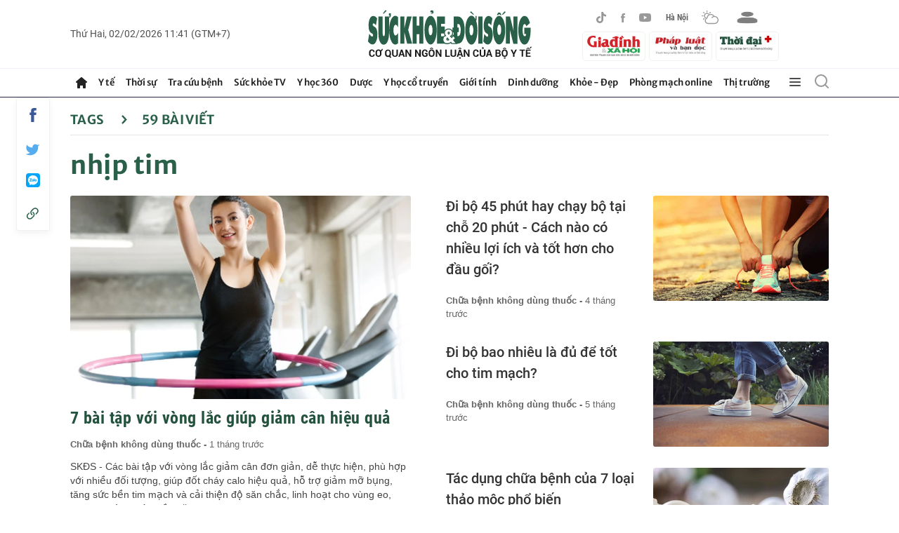

--- FILE ---
content_type: text/html; charset=utf-8
request_url: https://suckhoedoisong.vn/nhip-tim.html
body_size: 116306
content:
<!DOCTYPE html><html lang=vi><head><meta charset=utf-8><title>nhịp tim - Báo Sức khỏe & Đời sống - Cơ quan ngôn luận của Bộ Y tế</title><meta name=description content="nhịp tim"><meta name=keywords content="nhịp tim"><meta name=news_keywords content="nhịp tim"><meta property=og:title content="nhịp tim"><meta property=og:description content="nhịp tim"><meta property=og:type content=article><meta property=og:url content=https://suckhoedoisong.vn/nhip-tim.html><meta property=og:image content=https://static.mediacdn.vn/suckhoedoisong/images/logo_suckhoedoisong.png><meta property=og:image:type content=image/jpg><meta property=og:image:width content=600><meta property=og:image:height content=315><link rel=canonical href=https://suckhoedoisong.vn/nhip-tim.html><meta name=google-site-verification content=y_NDMxBfSWEMvXteB5bpIO03s5Ep2LuVCb8O7VKEOyo><meta name=robots content="max-image-preview:large,index, follow"><meta charset=utf-8><meta name=Language content=vi><meta name=distribution content=Global><meta name=revisit-after content="1 days"><meta name=RATING content=GENERAL><link rel=icon type=image/x-icon href=https://static.mediacdn.vn/suckhoedoisong/images/favicon-skds-v3.png><link rel="shortcut icon" href=https://static.mediacdn.vn/suckhoedoisong/images/favicon-skds-v3.png type=image/x-icon><link rel=manifest href=/manifest.json><meta name=author content=https://suckhoedoisong.vn><meta name=copyright content="Copyright © 2021 báo SKĐS Online"><meta property=fb:app_id content=532325580277515><meta name=site_path content=https://suckhoedoisong.vn><meta http-equiv=x-dns-prefetch-control content=on><link rel=dns-prefetch href="https://static.mediacdn.vn/"><link rel=dns-prefetch href=https://suckhoedoisong.qltns.mediacdn.vn><link rel=dns-prefetch href="https://videothumbs.mediacdn.vn/"><link rel=dns-prefetch href="https://videothumbs-ext.mediacdn.vn/"><meta name=format-detection content="telephone=no"><meta name=format-detection content="address=no"><meta name=GENERATOR content=https://suckhoedoisong.vn><script>var _ADM_Channel='%2ftag%2fnhip-tim%2f';</script><script>function getMeta(t){let e=document.getElementsByTagName("meta");for(let n=0;n<e.length;n++)if(e[n].getAttribute("name")===t)return e[n].getAttribute("content");return""}
function loadJsAsync(jsLink,callback,callbackEr){var scriptEl=document.createElement("script");scriptEl.type="text/javascript";scriptEl.async=true;if(typeof callback=="function"){scriptEl.onreadystatechange=scriptEl.onload=function(){callback();};}
scriptEl.src=jsLink;if(typeof callbackEr!="undefined"){scriptEl.setAttribute('onerror',callbackEr);}
if(scriptEl){var _scripts=document.getElementsByTagName("script");var checkappend=false;for(var i=0;i<_scripts.length;i++){if(_scripts[i].src==jsLink)
checkappend=true}
if(!checkappend){var head=document.getElementsByTagName('head')[0];head.appendChild(scriptEl);}}}
var hdUserAgent=getMeta("uc:useragent");var isNotAllow3rd=hdUserAgent.includes("not-allow-ads");var pageSettings=appSettings={DomainAPI:"https://s1.suckhoedoisong.vn",Domain:"https://suckhoedoisong.vn",sharefbApiDomain:"https://sharefb.cnnd.vn",videoplayer:"https://vcplayer.mediacdn.vn",VideoToken:"[base64]",ajaxDomain:"https://utils3.cnnd.vn",commentSiteName:"suckhoedoisong",channelId:"95481d10-0788-11eb-b730-09c1f42d0196",DomainUploadAPI:"https://php53.cnnd.vn",imageDomain:"https://suckhoedoisong.qltns.mediacdn.vn",allowSignalR:1}</script><script>if(!isNotAllow3rd){loadJsAsync('https://jsc.mgid.com/site/910475.js')}</script><script>if(!isNotAllow3rd){(function(a,b,d,c,e){a[c]=a[c]||[];a[c].push({"atm.start":(new Date).getTime(),event:"atm.js"});a=b.getElementsByTagName(d)[0];b=b.createElement(d);b.async=!0;b.src="//deqik.com/tag/corejs/"+e+".js";a.parentNode.insertBefore(b,a)})(window,document,"script","atmDataLayer","ATM9LKPGJYR0B");}</script><script>if(!isNotAllow3rd){(function(i,s,o,g,r,a,m){i['GoogleAnalyticsObject']=r;i[r]=i[r]||function(){(i[r].q=i[r].q||[]).push(arguments)},i[r].l=1*new Date();a=s.createElement(o),m=s.getElementsByTagName(o)[0];a.async=1;a.src=g;m.parentNode.insertBefore(a,m)})(window,document,'script','//www.google-analytics.com/analytics.js','ga');ga('create','UA-68265566-1','auto');ga('send','pageview');ga('create','UA-4263013-5','auto',{'name':'pageskds'});ga('pageskds.send','pageview');}</script><script>window.dataLayer=window.dataLayer||[];function gtag(){dataLayer.push(arguments);}
if(!isNotAllow3rd){loadJsAsync('https://www.googletagmanager.com/gtag/js?id=G-XXTSK1HT15');gtag('js',new Date());gtag('config','G-XXTSK1HT15');}</script><style>.ui-helper-hidden{display:none}.ui-helper-hidden-accessible{border:0;clip:rect(0 0 0 0);height:1px;margin:-1px;overflow:hidden;padding:0;position:absolute;width:1px}.ui-helper-reset{margin:0;padding:0;border:0;outline:0;line-height:1.3;text-decoration:none;font-size:100%;list-style:none}.ui-helper-clearfix:before,.ui-helper-clearfix:after{content:"";display:table;border-collapse:collapse}.ui-helper-clearfix:after{clear:both}.ui-helper-zfix{width:100%;height:100%;top:0;left:0;position:absolute;opacity:0;filter:Alpha(Opacity=0)}.ui-front{z-index:100}.ui-state-disabled{cursor:default!important;pointer-events:none}.ui-icon{display:inline-block;vertical-align:middle;margin-top:-.25em;position:relative;text-indent:-99999px;overflow:hidden;background-repeat:no-repeat}.ui-widget-icon-block{left:50%;margin-left:-8px;display:block}.ui-widget-overlay{position:fixed;top:0;left:0;width:100%;height:100%}.ui-accordion .ui-accordion-header{display:block;cursor:pointer;position:relative;margin:2px 0 0 0;padding:.5em .5em .5em .7em;font-size:100%}.ui-accordion .ui-accordion-content{padding:1em 2.2em;border-top:0;overflow:auto}.ui-autocomplete{position:absolute;top:0;left:0;cursor:default}.ui-menu{list-style:none;padding:0;margin:0;display:block;outline:0}.ui-menu .ui-menu{position:absolute}.ui-menu .ui-menu-item{margin:0;cursor:pointer;list-style-image:url("[data-uri]")}.ui-menu .ui-menu-item-wrapper{position:relative;padding:3px 1em 3px .4em}.ui-menu .ui-menu-divider{margin:5px 0;height:0;font-size:0;line-height:0;border-width:1px 0 0 0}.ui-menu .ui-state-focus,.ui-menu .ui-state-active{margin:-1px}.ui-menu-icons{position:relative}.ui-menu-icons .ui-menu-item-wrapper{padding-left:2em}.ui-menu .ui-icon{position:absolute;top:0;bottom:0;left:.2em;margin:auto 0}.ui-menu .ui-menu-icon{left:auto;right:0}.ui-button{padding:.4em 1em;display:inline-block;position:relative;line-height:normal;margin-right:.1em;cursor:pointer;vertical-align:middle;text-align:center;-webkit-user-select:none;-moz-user-select:none;-ms-user-select:none;user-select:none;overflow:visible}.ui-button,.ui-button:link,.ui-button:visited,.ui-button:hover,.ui-button:active{text-decoration:none}.ui-button-icon-only{width:2em;box-sizing:border-box;text-indent:-9999px;white-space:nowrap}input.ui-button.ui-button-icon-only{text-indent:0}.ui-button-icon-only .ui-icon{position:absolute;top:50%;left:50%;margin-top:-8px;margin-left:-8px}.ui-button.ui-icon-notext .ui-icon{padding:0;width:2.1em;height:2.1em;text-indent:-9999px;white-space:nowrap}input.ui-button.ui-icon-notext .ui-icon{width:auto;height:auto;text-indent:0;white-space:normal;padding:.4em 1em}input.ui-button::-moz-focus-inner,button.ui-button::-moz-focus-inner{border:0;padding:0}.ui-controlgroup{vertical-align:middle;display:inline-block}.ui-controlgroup>.ui-controlgroup-item{float:left;margin-left:0;margin-right:0}.ui-controlgroup>.ui-controlgroup-item:focus,.ui-controlgroup>.ui-controlgroup-item.ui-visual-focus{z-index:9999}.ui-controlgroup-vertical>.ui-controlgroup-item{display:block;float:none;width:100%;margin-top:0;margin-bottom:0;text-align:left}.ui-controlgroup-vertical .ui-controlgroup-item{box-sizing:border-box}.ui-controlgroup .ui-controlgroup-label{padding:.4em 1em}.ui-controlgroup .ui-controlgroup-label span{font-size:80%}.ui-controlgroup-horizontal .ui-controlgroup-label+.ui-controlgroup-item{border-left:0}.ui-controlgroup-vertical .ui-controlgroup-label+.ui-controlgroup-item{border-top:0}.ui-controlgroup-horizontal .ui-controlgroup-label.ui-widget-content{border-right:0}.ui-controlgroup-vertical .ui-controlgroup-label.ui-widget-content{border-bottom:0}.ui-controlgroup-vertical .ui-spinner-input{width:75%;width:calc(100% - 2.4em)}.ui-controlgroup-vertical .ui-spinner .ui-spinner-up{border-top-style:solid}.ui-checkboxradio-label .ui-icon-background{box-shadow:inset 1px 1px 1px #ccc;border-radius:.12em;border:0}.ui-checkboxradio-radio-label .ui-icon-background{width:16px;height:16px;border-radius:1em;overflow:visible;border:0}.ui-checkboxradio-radio-label.ui-checkboxradio-checked .ui-icon,.ui-checkboxradio-radio-label.ui-checkboxradio-checked:hover .ui-icon{background-image:none;width:8px;height:8px;border-width:4px;border-style:solid}.ui-checkboxradio-disabled{pointer-events:none}.ui-datepicker{width:17em;padding:.2em .2em 0;display:none}.ui-datepicker .ui-datepicker-header{position:relative;padding:.2em 0}.ui-datepicker .ui-datepicker-prev,.ui-datepicker .ui-datepicker-next{position:absolute;top:2px;width:1.8em;height:1.8em}.ui-datepicker .ui-datepicker-prev-hover,.ui-datepicker .ui-datepicker-next-hover{top:1px}.ui-datepicker .ui-datepicker-prev{left:2px}.ui-datepicker .ui-datepicker-next{right:2px}.ui-datepicker .ui-datepicker-prev-hover{left:1px}.ui-datepicker .ui-datepicker-next-hover{right:1px}.ui-datepicker .ui-datepicker-prev span,.ui-datepicker .ui-datepicker-next span{display:block;position:absolute;left:50%;margin-left:-8px;top:50%;margin-top:-8px}.ui-datepicker .ui-datepicker-title{margin:0 2.3em;line-height:1.8em;text-align:center}.ui-datepicker .ui-datepicker-title select{font-size:1em;margin:1px 0}.ui-datepicker select.ui-datepicker-month,.ui-datepicker select.ui-datepicker-year{width:45%}.ui-datepicker table{width:100%;font-size:.9em;border-collapse:collapse;margin:0 0 .4em}.ui-datepicker th{padding:.7em .3em;text-align:center;font-weight:bold;border:0}.ui-datepicker td{border:0;padding:1px}.ui-datepicker td span,.ui-datepicker td a{display:block;padding:.2em;text-align:right;text-decoration:none}.ui-datepicker .ui-datepicker-buttonpane{background-image:none;margin:.7em 0 0 0;padding:0 .2em;border-left:0;border-right:0;border-bottom:0}.ui-datepicker .ui-datepicker-buttonpane button{float:right;margin:.5em .2em .4em;cursor:pointer;padding:.2em .6em .3em .6em;width:auto;overflow:visible}.ui-datepicker .ui-datepicker-buttonpane button.ui-datepicker-current{float:left}.ui-datepicker.ui-datepicker-multi{width:auto}.ui-datepicker-multi .ui-datepicker-group{float:left}.ui-datepicker-multi .ui-datepicker-group table{width:95%;margin:0 auto .4em}.ui-datepicker-multi-2 .ui-datepicker-group{width:50%}.ui-datepicker-multi-3 .ui-datepicker-group{width:33.3%}.ui-datepicker-multi-4 .ui-datepicker-group{width:25%}.ui-datepicker-multi .ui-datepicker-group-last .ui-datepicker-header,.ui-datepicker-multi .ui-datepicker-group-middle .ui-datepicker-header{border-left-width:0}.ui-datepicker-multi .ui-datepicker-buttonpane{clear:left}.ui-datepicker-row-break{clear:both;width:100%;font-size:0}.ui-datepicker-rtl{direction:rtl}.ui-datepicker-rtl .ui-datepicker-prev{right:2px;left:auto}.ui-datepicker-rtl .ui-datepicker-next{left:2px;right:auto}.ui-datepicker-rtl .ui-datepicker-prev:hover{right:1px;left:auto}.ui-datepicker-rtl .ui-datepicker-next:hover{left:1px;right:auto}.ui-datepicker-rtl .ui-datepicker-buttonpane{clear:right}.ui-datepicker-rtl .ui-datepicker-buttonpane button{float:left}.ui-datepicker-rtl .ui-datepicker-buttonpane button.ui-datepicker-current,.ui-datepicker-rtl .ui-datepicker-group{float:right}.ui-datepicker-rtl .ui-datepicker-group-last .ui-datepicker-header,.ui-datepicker-rtl .ui-datepicker-group-middle .ui-datepicker-header{border-right-width:0;border-left-width:1px}.ui-datepicker .ui-icon{display:block;text-indent:-99999px;overflow:hidden;background-repeat:no-repeat;left:.5em;top:.3em}.ui-dialog{position:absolute;top:0;left:0;padding:.2em;outline:0}.ui-dialog .ui-dialog-titlebar{padding:.4em 1em;position:relative}.ui-dialog .ui-dialog-title{float:left;margin:.1em 0;white-space:nowrap;width:90%;overflow:hidden;text-overflow:ellipsis}.ui-dialog .ui-dialog-titlebar-close{position:absolute;right:.3em;top:50%;width:20px;margin:-10px 0 0 0;padding:1px;height:20px}.ui-dialog .ui-dialog-content{position:relative;border:0;padding:.5em 1em;background:none;overflow:auto}.ui-dialog .ui-dialog-buttonpane{text-align:left;border-width:1px 0 0 0;background-image:none;margin-top:.5em;padding:.3em 1em .5em .4em}.ui-dialog .ui-dialog-buttonpane .ui-dialog-buttonset{float:right}.ui-dialog .ui-dialog-buttonpane button{margin:.5em .4em .5em 0;cursor:pointer}.ui-dialog .ui-resizable-n{height:2px;top:0}.ui-dialog .ui-resizable-e{width:2px;right:0}.ui-dialog .ui-resizable-s{height:2px;bottom:0}.ui-dialog .ui-resizable-w{width:2px;left:0}.ui-dialog .ui-resizable-se,.ui-dialog .ui-resizable-sw,.ui-dialog .ui-resizable-ne,.ui-dialog .ui-resizable-nw{width:7px;height:7px}.ui-dialog .ui-resizable-se{right:0;bottom:0}.ui-dialog .ui-resizable-sw{left:0;bottom:0}.ui-dialog .ui-resizable-ne{right:0;top:0}.ui-dialog .ui-resizable-nw{left:0;top:0}.ui-draggable .ui-dialog-titlebar{cursor:move}.ui-draggable-handle{-ms-touch-action:none;touch-action:none}.ui-resizable{position:relative}.ui-resizable-handle{position:absolute;font-size:.1px;display:block;-ms-touch-action:none;touch-action:none}.ui-resizable-disabled .ui-resizable-handle,.ui-resizable-autohide .ui-resizable-handle{display:none}.ui-resizable-n{cursor:n-resize;height:7px;width:100%;top:-5px;left:0}.ui-resizable-s{cursor:s-resize;height:7px;width:100%;bottom:-5px;left:0}.ui-resizable-e{cursor:e-resize;width:7px;right:-5px;top:0;height:100%}.ui-resizable-w{cursor:w-resize;width:7px;left:-5px;top:0;height:100%}.ui-resizable-se{cursor:se-resize;width:12px;height:12px;right:1px;bottom:1px}.ui-resizable-sw{cursor:sw-resize;width:9px;height:9px;left:-5px;bottom:-5px}.ui-resizable-nw{cursor:nw-resize;width:9px;height:9px;left:-5px;top:-5px}.ui-resizable-ne{cursor:ne-resize;width:9px;height:9px;right:-5px;top:-5px}.ui-progressbar{height:2em;text-align:left;overflow:hidden}.ui-progressbar .ui-progressbar-value{margin:-1px;height:100%}.ui-progressbar .ui-progressbar-overlay{background:url("[data-uri]");height:100%;filter:alpha(opacity=25);opacity:.25}.ui-progressbar-indeterminate .ui-progressbar-value{background-image:none}.ui-selectable{-ms-touch-action:none;touch-action:none}.ui-selectable-helper{position:absolute;z-index:100;border:1px dotted #000}.ui-selectmenu-menu{padding:0;margin:0;position:absolute;top:0;left:0;display:none}.ui-selectmenu-menu .ui-menu{overflow:auto;overflow-x:hidden;padding-bottom:1px}.ui-selectmenu-menu .ui-menu .ui-selectmenu-optgroup{font-size:1em;font-weight:bold;line-height:1.5;padding:2px .4em;margin:.5em 0 0 0;height:auto;border:0}.ui-selectmenu-open{display:block}.ui-selectmenu-text{display:block;margin-right:20px;overflow:hidden;text-overflow:ellipsis}.ui-selectmenu-button.ui-button{text-align:left;white-space:nowrap;width:14em}.ui-selectmenu-icon.ui-icon{float:right;margin-top:0}.ui-slider{position:relative;text-align:left}.ui-slider .ui-slider-handle{position:absolute;z-index:2;width:1.2em;height:1.2em;cursor:default;-ms-touch-action:none;touch-action:none}.ui-slider .ui-slider-range{position:absolute;z-index:1;font-size:.7em;display:block;border:0;background-position:0 0}.ui-slider.ui-state-disabled .ui-slider-handle,.ui-slider.ui-state-disabled .ui-slider-range{filter:inherit}.ui-slider-horizontal{height:.8em}.ui-slider-horizontal .ui-slider-handle{top:-.3em;margin-left:-.6em}.ui-slider-horizontal .ui-slider-range{top:0;height:100%}.ui-slider-horizontal .ui-slider-range-min{left:0}.ui-slider-horizontal .ui-slider-range-max{right:0}.ui-slider-vertical{width:.8em;height:100px}.ui-slider-vertical .ui-slider-handle{left:-.3em;margin-left:0;margin-bottom:-.6em}.ui-slider-vertical .ui-slider-range{left:0;width:100%}.ui-slider-vertical .ui-slider-range-min{bottom:0}.ui-slider-vertical .ui-slider-range-max{top:0}.ui-sortable-handle{-ms-touch-action:none;touch-action:none}.ui-spinner{position:relative;display:inline-block;overflow:hidden;padding:0;vertical-align:middle}.ui-spinner-input{border:0;background:none;color:inherit;padding:.222em 0;margin:.2em 0;vertical-align:middle;margin-left:.4em;margin-right:2em}.ui-spinner-button{width:1.6em;height:50%;font-size:.5em;padding:0;margin:0;text-align:center;position:absolute;cursor:default;display:block;overflow:hidden;right:0}.ui-spinner a.ui-spinner-button{border-top-style:none;border-bottom-style:none;border-right-style:none}.ui-spinner-up{top:0}.ui-spinner-down{bottom:0}.ui-tabs{position:relative;padding:.2em}.ui-tabs .ui-tabs-nav{margin:0;padding:.2em .2em 0}.ui-tabs .ui-tabs-nav li{list-style:none;float:left;position:relative;top:0;margin:1px .2em 0 0;border-bottom-width:0;padding:0;white-space:nowrap}.ui-tabs .ui-tabs-nav .ui-tabs-anchor{float:left;padding:.5em 1em;text-decoration:none}.ui-tabs .ui-tabs-nav li.ui-tabs-active{margin-bottom:-1px;padding-bottom:1px}.ui-tabs .ui-tabs-nav li.ui-tabs-active .ui-tabs-anchor,.ui-tabs .ui-tabs-nav li.ui-state-disabled .ui-tabs-anchor,.ui-tabs .ui-tabs-nav li.ui-tabs-loading .ui-tabs-anchor{cursor:text}.ui-tabs-collapsible .ui-tabs-nav li.ui-tabs-active .ui-tabs-anchor{cursor:pointer}.ui-tabs .ui-tabs-panel{display:block;border-width:0;padding:1em 1.4em;background:none}.ui-tooltip{padding:8px;position:absolute;z-index:9999;max-width:300px}body .ui-tooltip{border-width:2px}.ui-widget{font-family:Arial,Helvetica,sans-serif;font-size:1em}.ui-widget .ui-widget{font-size:1em}.ui-widget input,.ui-widget select,.ui-widget textarea,.ui-widget button{font-family:Arial,Helvetica,sans-serif;font-size:1em}.ui-widget.ui-widget-content{border:1px solid #c5c5c5}.ui-widget-content{border:1px solid #ddd;background:#fff;color:#333}.ui-widget-content a{color:#333}.ui-widget-header{border:1px solid #ddd;background:#e9e9e9;color:#333;font-weight:bold}.ui-widget-header a{color:#333}.ui-state-default,.ui-widget-content .ui-state-default,.ui-widget-header .ui-state-default,.ui-button,html .ui-button.ui-state-disabled:hover,html .ui-button.ui-state-disabled:active{border:1px solid #c5c5c5;background:#f6f6f6;font-weight:normal;color:#454545}.ui-state-default a,.ui-state-default a:link,.ui-state-default a:visited,a.ui-button,a:link.ui-button,a:visited.ui-button,.ui-button{color:#454545;text-decoration:none}.ui-state-hover,.ui-widget-content .ui-state-hover,.ui-widget-header .ui-state-hover,.ui-state-focus,.ui-widget-content .ui-state-focus,.ui-widget-header .ui-state-focus,.ui-button:hover,.ui-button:focus{border:1px solid #ccc;background:#ededed;font-weight:normal;color:#2b2b2b}.ui-state-hover a,.ui-state-hover a:hover,.ui-state-hover a:link,.ui-state-hover a:visited,.ui-state-focus a,.ui-state-focus a:hover,.ui-state-focus a:link,.ui-state-focus a:visited,a.ui-button:hover,a.ui-button:focus{color:#2b2b2b;text-decoration:none}.ui-visual-focus{box-shadow:0 0 3px 1px #5e9ed6}.ui-state-active,.ui-widget-content .ui-state-active,.ui-widget-header .ui-state-active,a.ui-button:active,.ui-button:active,.ui-button.ui-state-active:hover{border:1px solid #003eff;background:#007fff;font-weight:normal;color:#fff}.ui-icon-background,.ui-state-active .ui-icon-background{border:#003eff;background-color:#fff}.ui-state-active a,.ui-state-active a:link,.ui-state-active a:visited{color:#fff;text-decoration:none}.ui-state-highlight,.ui-widget-content .ui-state-highlight,.ui-widget-header .ui-state-highlight{border:1px solid #dad55e;background:#fffa90;color:#777620}.ui-state-checked{border:1px solid #dad55e;background:#fffa90}.ui-state-highlight a,.ui-widget-content .ui-state-highlight a,.ui-widget-header .ui-state-highlight a{color:#777620}.ui-state-error,.ui-widget-content .ui-state-error,.ui-widget-header .ui-state-error{border:1px solid #f1a899;background:#fddfdf;color:#5f3f3f}.ui-state-error a,.ui-widget-content .ui-state-error a,.ui-widget-header .ui-state-error a{color:#5f3f3f}.ui-state-error-text,.ui-widget-content .ui-state-error-text,.ui-widget-header .ui-state-error-text{color:#5f3f3f}.ui-priority-primary,.ui-widget-content .ui-priority-primary,.ui-widget-header .ui-priority-primary{font-weight:bold}.ui-priority-secondary,.ui-widget-content .ui-priority-secondary,.ui-widget-header .ui-priority-secondary{opacity:.7;filter:Alpha(Opacity=70);font-weight:normal}.ui-state-disabled,.ui-widget-content .ui-state-disabled,.ui-widget-header .ui-state-disabled{opacity:.35;filter:Alpha(Opacity=35);background-image:none}.ui-state-disabled .ui-icon{filter:Alpha(Opacity=35)}.ui-icon{width:16px;height:16px}.ui-icon,.ui-widget-content .ui-icon{background-image:url('data:image/svg+xml;utf8,<svg xmlns="http://www.w3.org/2000/svg" version="1.0" width="256" height="240" viewBox="0 0 256.000000 240.000000" preserveAspectRatio="xMidYMid meet"> <g transform="translate(0.000000,240.000000) scale(0.100000,-0.100000)" fill="%23444444" stroke="none"> <path d="M1345 2350 c-10 -11 -13 -20 -7 -20 6 0 14 5 17 10 5 8 11 7 21 -1 22 -18 27 -5 6 14 -18 16 -20 16 -37 -3z"/> <path d="M390 2342 c0 -6 5 -14 10 -17 8 -5 7 -11 -1 -21 -18 -22 -5 -27 14 -6 16 18 16 20 -3 37 -11 10 -20 13 -20 7z"/> <path d="M1037 2332 c-16 -18 -16 -20 3 -37 11 -10 20 -13 20 -7 0 6 -5 14 -10 17 -8 5 -7 11 1 21 18 22 5 27 -14 6z"/> <path d="M1487 2332 c-16 -18 -16 -20 3 -37 11 -10 20 -13 20 -7 0 6 -5 14 -10 17 -8 5 -7 11 1 21 18 22 5 27 -14 6z"/> <path d="M1530 2342 c0 -6 5 -14 10 -17 8 -5 7 -11 -1 -21 -18 -22 -5 -27 14 -6 16 18 16 20 -3 37 -11 10 -20 13 -20 7z"/> <path d="M55 2320 c-10 -11 -13 -20 -7 -20 6 0 14 5 17 10 5 8 11 7 21 -1 22 -18 27 -5 6 14 -18 16 -20 16 -37 -3z"/> <path d="M210 2330 c0 -5 7 -10 15 -10 8 0 15 -7 15 -15 0 -8 5 -15 10 -15 6 0 10 11 10 25 0 20 -5 25 -25 25 -14 0 -25 -4 -25 -10z"/> <path d="M560 2325 c0 -8 -7 -15 -15 -15 -8 0 -15 -4 -15 -10 0 -5 11 -10 25 -10 20 0 25 5 25 25 0 14 -4 25 -10 25 -5 0 -10 -7 -10 -15z"/> <path d="M705 2320 c17 -19 19 -19 37 -3 21 19 16 32 -6 14 -10 -8 -16 -9 -21 -1 -3 5 -11 10 -17 10 -6 0 -3 -9 7 -20z"/> <path d="M860 2315 c0 -20 5 -25 25 -25 14 0 25 5 25 10 0 6 -7 10 -15 10 -8 0 -15 7 -15 15 0 8 -4 15 -10 15 -5 0 -10 -11 -10 -25z"/> <path d="M1180 2315 c0 -14 5 -25 10 -25 6 0 10 7 10 15 0 8 7 15 15 15 8 0 15 5 15 10 0 6 -11 10 -25 10 -20 0 -25 -5 -25 -25z"/> <path d="M1345 2290 c17 -19 19 -19 37 -3 21 19 16 32 -6 14 -10 -8 -16 -9 -21 -1 -3 5 -11 10 -17 10 -6 0 -3 -9 7 -20z"/> <path d="M390 2153 c0 -36 0 -36 20 -18 19 17 19 19 4 37 -23 24 -24 24 -24 -19z"/> <path d="M1036 2172 c-15 -18 -15 -20 4 -37 20 -18 20 -18 20 18 0 43 -1 43 -24 19z"/> <path d="M1340 2175 c-11 -13 -8 -15 15 -15 23 0 26 2 15 15 -7 8 -14 15 -15 15 -1 0 -8 -7 -15 -15z"/> <path d="M55 2160 c-18 -20 -17 -20 20 -20 37 0 38 0 20 20 -10 11 -19 20 -20 20 -1 0 -10 -9 -20 -20z"/> <path d="M240 2155 c13 -14 25 -25 27 -25 2 0 3 11 3 25 0 20 -5 25 -27 25 l-26 0 23 -25z"/> <path d="M550 2155 l-23 -25 26 0 c22 0 27 5 27 25 0 14 -1 25 -3 25 -2 0 -14 -11 -27 -25z"/> <path d="M705 2160 c17 -19 19 -19 37 -4 24 23 24 24 -19 24 -36 0 -36 0 -18 -20z"/> <path d="M860 2155 c0 -20 5 -25 27 -25 l26 0 -23 25 c-13 14 -25 25 -27 25 -2 0 -3 -11 -3 -25z"/> <path d="M1180 2153 l0 -26 25 23 c14 13 25 25 25 27 0 2 -11 3 -25 3 -20 0 -25 -5 -25 -27z"/> <path d="M1501 2166 c-9 -10 -8 -16 4 -26 13 -11 15 -8 15 14 0 30 -3 32 -19 12z"/> <path d="M1530 2154 c0 -22 2 -25 15 -14 12 10 13 16 4 26 -16 20 -19 18 -19 -12z"/> <path d="M1330 2146 c0 -2 6 -9 14 -15 10 -9 16 -8 26 4 11 13 8 15 -14 15 -14 0 -26 -2 -26 -4z"/> <path d="M1349 2023 c-10 -11 -10 -14 -1 -9 8 5 12 0 12 -14 0 -12 -4 -18 -10 -15 -15 9 -12 -1 4 -14 10 -9 17 -7 27 6 9 11 10 14 2 9 -9 -5 -13 0 -13 14 0 14 4 19 13 14 8 -5 8 -2 -2 9 -7 9 -15 17 -16 17 -1 0 -9 -8 -16 -17z"/> <path d="M1993 2033 c9 -2 23 -2 30 0 6 3 -1 5 -18 5 -16 0 -22 -2 -12 -5z"/> <path d="M2321 2022 c-1 -16 -5 -21 -13 -16 -9 5 -9 2 1 -9 7 -9 15 -17 16 -17 1 0 9 8 16 17 8 9 9 14 2 10 -7 -5 -13 1 -16 15 l-4 23 -2 -23z"/> <path d="M59 2013 c-8 -10 -9 -14 -2 -10 7 5 13 -2 16 -20 l4 -28 2 28 c1 20 5 26 14 21 8 -5 8 -2 -2 9 -7 9 -15 17 -16 17 -1 0 -9 -8 -16 -17z"/> <path d="M721 2007 c-1 -20 -5 -26 -13 -21 -9 5 -8 2 1 -9 10 -13 17 -15 27 -6 16 13 19 23 5 14 -5 -3 -12 7 -14 22 l-4 28 -2 -28z"/> <path d="M1524 2021 c7 -11 -18 -33 -27 -24 -4 3 -7 -1 -7 -10 0 -9 7 -17 16 -17 8 0 13 4 10 9 -7 11 18 33 27 24 4 -3 7 1 7 10 0 10 -7 17 -16 17 -8 0 -13 -4 -10 -9z"/> <path d="M1810 2013 c0 -9 3 -13 7 -10 9 9 34 -13 27 -24 -3 -5 2 -9 10 -9 9 0 16 7 16 16 0 8 -4 13 -9 10 -11 -7 -33 18 -24 27 3 4 -1 7 -10 7 -9 0 -17 -7 -17 -17z"/> <path d="M229 2011 c7 -5 17 -15 22 -22 6 -10 9 -8 9 9 0 16 -6 22 -22 22 -17 0 -19 -3 -9 -9z"/> <path d="M405 2011 c3 -5 -7 -12 -22 -14 l-28 -4 28 -2 c20 -1 26 -5 21 -13 -5 -9 -2 -8 9 1 13 10 15 17 6 27 -13 16 -23 19 -14 5z"/> <path d="M530 2016 c0 -2 8 -10 18 -17 15 -13 16 -12 3 4 -13 16 -21 21 -21 13z"/> <path d="M889 2003 c-13 -16 -12 -17 4 -4 9 7 17 15 17 17 0 8 -8 3 -21 -13z"/> <path d="M1021 2006 c-9 -10 -7 -17 6 -27 9 -8 14 -9 10 -2 -5 7 2 13 20 16 l28 4 -28 2 c-16 0 -25 5 -22 11 9 15 -1 12 -14 -4z"/> <path d="M1180 1998 c0 -17 3 -19 9 -9 5 7 15 17 22 22 10 6 8 9 -8 9 -17 0 -23 -6 -23 -22z"/> <path d="M1651 2006 c-9 -10 -7 -17 6 -27 11 -9 14 -10 9 -1 -5 8 0 12 14 12 14 0 19 -4 14 -12 -5 -9 -2 -8 9 1 13 10 15 17 6 27 -13 16 -23 19 -14 4 3 -5 -3 -10 -15 -10 -12 0 -18 5 -15 10 9 15 -1 12 -14 -4z"/> <path d="M1989 2003 c-8 -9 -9 -14 -2 -10 7 5 13 -1 16 -15 l4 -23 2 23 c1 16 5 21 14 16 8 -5 8 -2 -2 9 -7 9 -15 17 -16 17 -1 0 -9 -8 -16 -17z"/> <path d="M2155 2011 c3 -5 -5 -12 -17 -14 l-23 -4 23 -2 c16 -1 21 -5 16 -13 -5 -9 -2 -8 9 1 13 10 15 17 6 27 -13 16 -23 19 -14 5z"/> <path d="M2192 1995 c0 -16 2 -22 5 -12 2 9 2 23 0 30 -3 6 -5 -1 -5 -18z"/> <path d="M2452 1995 c0 -16 2 -22 5 -12 2 9 2 23 0 30 -3 6 -5 -1 -5 -18z"/> <path d="M2481 2006 c-9 -10 -7 -17 6 -27 9 -8 14 -9 10 -2 -5 7 1 13 15 16 l23 4 -23 2 c-13 0 -20 6 -17 11 9 15 -1 12 -14 -4z"/> <path d="M558 1989 c-17 -18 -17 -19 2 -19 13 0 20 7 20 20 0 24 0 24 -22 -1z"/> <path d="M860 1993 c0 -17 6 -23 23 -23 16 0 18 3 8 9 -7 5 -17 15 -22 22 -6 10 -9 8 -9 -8z"/> <path d="M219 1983 c-13 -16 -12 -17 4 -4 9 7 17 15 17 17 0 8 -8 3 -21 -13z"/> <path d="M1200 1996 c0 -2 8 -10 18 -17 15 -13 16 -12 3 4 -13 16 -21 21 -21 13z"/> <path d="M2313 1963 c9 -2 23 -2 30 0 6 3 -1 5 -18 5 -16 0 -22 -2 -12 -5z"/> <path d="M50 1865 c-9 -10 -9 -15 -1 -15 6 0 11 -11 11 -25 0 -14 5 -25 10 -25 6 0 10 11 10 25 0 14 5 25 11 25 8 0 8 5 -1 15 -7 8 -16 15 -20 15 -4 0 -13 -7 -20 -15z"/> <path d="M710 1855 c0 -14 -5 -25 -12 -25 -8 0 -6 -6 5 -17 16 -16 18 -16 34 0 11 11 13 17 5 17 -7 0 -12 11 -12 25 0 14 -4 25 -10 25 -5 0 -10 -11 -10 -25z"/> <path d="M1340 1865 c-9 -10 -9 -15 -1 -15 6 0 11 -7 11 -15 0 -8 -5 -15 -12 -15 -8 0 -6 -6 5 -17 16 -16 18 -16 34 0 11 11 13 17 5 17 -7 0 -12 7 -12 15 0 8 5 15 11 15 8 0 8 5 -1 15 -7 8 -16 15 -20 15 -4 0 -13 -7 -20 -15z"/> <path d="M1524 1871 c7 -11 -28 -43 -37 -34 -4 3 -7 -3 -7 -15 0 -16 6 -22 21 -22 11 0 18 4 15 9 -7 11 28 43 37 34 4 -3 7 3 7 15 0 16 -6 22 -21 22 -11 0 -18 -4 -15 -9z"/> <path d="M1800 1859 c0 -11 4 -18 9 -15 11 7 43 -28 34 -37 -3 -4 3 -7 15 -7 16 0 22 6 22 22 0 12 -3 18 -7 15 -9 -9 -44 23 -37 34 3 5 -4 9 -15 9 -15 0 -21 -6 -21 -21z"/> <path d="M1983 1873 c9 -2 25 -2 35 0 9 3 1 5 -18 5 -19 0 -27 -2 -17 -5z"/> <path d="M2310 1865 c0 -8 -5 -15 -12 -15 -8 0 -6 -6 5 -17 16 -16 18 -16 34 0 11 11 13 17 5 17 -7 0 -12 7 -12 15 0 8 -4 15 -10 15 -5 0 -10 -7 -10 -15z"/> <path d="M244 1861 c3 -4 -3 -16 -14 -26 -11 -10 -17 -22 -14 -27 3 -5 16 0 28 11 12 12 26 18 29 14 4 -3 7 3 7 15 0 16 -6 22 -21 22 -11 0 -18 -4 -15 -9z"/> <path d="M516 1862 c-3 -5 3 -17 14 -27 11 -10 17 -22 14 -26 -3 -5 4 -9 15 -9 15 0 21 6 21 22 0 12 -3 18 -7 15 -3 -4 -17 2 -29 14 -12 11 -25 16 -28 11z"/> <path d="M885 1850 c-10 -11 -22 -17 -26 -14 -5 3 -9 -4 -9 -15 0 -15 6 -21 22 -21 12 0 18 3 15 7 -4 3 2 17 14 29 11 12 16 25 11 28 -5 3 -17 -3 -27 -14z"/> <path d="M1170 1849 c0 -11 4 -18 9 -15 4 3 16 -3 26 -14 10 -11 22 -17 27 -14 5 3 0 16 -11 28 -12 12 -18 26 -14 29 3 4 -3 7 -15 7 -16 0 -22 -6 -22 -21z"/> <path d="M1650 1856 c-11 -15 -11 -19 3 -34 11 -10 17 -12 17 -4 0 7 7 12 15 12 8 0 15 -5 15 -12 0 -8 6 -6 17 5 16 16 16 18 0 34 -11 11 -17 13 -17 5 0 -15 -27 -16 -32 -1 -2 7 -9 5 -18 -5z"/> <path d="M2150 1862 c0 -7 -7 -12 -15 -12 -8 0 -15 -4 -15 -10 0 -5 7 -10 15 -10 8 0 15 -5 15 -12 0 -8 6 -6 17 5 16 16 16 18 0 34 -11 11 -17 13 -17 5z"/> <path d="M2192 1840 c0 -19 2 -27 5 -17 2 9 2 25 0 35 -3 9 -5 1 -5 -18z"/> <path d="M2452 1840 c0 -19 2 -27 5 -17 2 9 2 25 0 35 -3 9 -5 1 -5 -18z"/> <path d="M2480 1856 c-11 -15 -11 -19 3 -34 11 -10 17 -12 17 -4 0 7 7 12 15 12 8 0 15 5 15 10 0 6 -6 10 -14 10 -8 0 -16 5 -18 11 -2 7 -9 5 -18 -5z"/> <path d="M410 1852 c0 -7 -11 -12 -25 -12 -14 0 -25 -4 -25 -10 0 -5 11 -10 25 -10 14 0 25 -5 25 -12 0 -8 6 -6 17 5 16 16 16 18 0 34 -11 11 -17 13 -17 5z"/> <path d="M1010 1846 c-11 -15 -11 -19 3 -34 11 -10 17 -12 17 -4 0 7 11 12 25 12 14 0 25 5 25 10 0 6 -11 10 -24 10 -13 0 -26 5 -28 11 -2 7 -9 5 -18 -5z"/> <path d="M1980 1845 c-9 -10 -9 -15 -1 -15 6 0 11 -7 11 -15 0 -8 5 -15 10 -15 6 0 10 7 10 15 0 8 5 15 11 15 8 0 8 5 -1 15 -7 8 -16 15 -20 15 -4 0 -13 -7 -20 -15z"/> <path d="M2303 1803 c9 -2 25 -2 35 0 9 3 1 5 -18 5 -19 0 -27 -2 -17 -5z"/> <path d="M1683 1723 c4 -3 -3 -11 -16 -17 -26 -14 -29 -44 -5 -60 14 -8 22 -7 35 8 17 18 17 18 -4 5 -17 -10 -25 -11 -34 -2 -15 15 -4 43 16 43 10 0 13 -5 9 -12 -5 -9 -2 -8 9 1 13 10 15 17 6 27 -6 8 -14 14 -17 14 -3 0 -2 -3 1 -7z"/> <path d="M50 1705 c-10 -12 -10 -18 0 -30 10 -12 15 -13 21 -4 11 19 42 2 34 -19 -5 -13 -3 -14 6 -5 15 15 5 41 -18 50 -10 4 -21 10 -24 15 -3 5 -12 2 -19 -7z"/> <path d="M231 1706 c-9 -11 -9 -15 0 -18 8 -3 10 -11 6 -22 -5 -12 -13 -16 -25 -11 -13 5 -14 3 -5 -6 15 -16 44 -4 50 21 3 11 10 20 15 20 6 0 5 7 -2 15 -15 19 -24 19 -39 1z"/> <path d="M364 1705 c-7 -18 12 -45 32 -45 8 0 14 -5 14 -12 0 -8 6 -6 17 4 14 14 14 20 3 33 -10 12 -15 13 -21 4 -10 -17 -42 -2 -35 16 3 8 3 15 0 15 -2 0 -7 -7 -10 -15z"/> <path d="M552 1708 c-7 -7 -12 -18 -12 -25 0 -7 -5 -13 -12 -13 -8 0 -6 -6 4 -17 14 -14 20 -14 33 -3 12 10 13 15 4 21 -17 10 -2 42 17 35 8 -3 12 -2 9 4 -8 14 -28 13 -43 -2z"/> <path d="M1339 1703 c-13 -15 -12 -15 8 -2 17 10 25 11 34 2 15 -15 4 -43 -16 -43 -9 0 -13 5 -10 10 9 15 -1 12 -14 -4 -9 -10 -7 -17 6 -27 9 -8 14 -9 10 -3 -4 7 2 14 13 17 26 7 36 33 20 52 -16 20 -34 19 -51 -2z"/> <path d="M1812 1708 c-17 -17 -15 -33 5 -49 15 -13 15 -12 2 8 -10 17 -11 25 -2 34 15 15 43 4 43 -16 0 -9 -4 -13 -10 -10 -15 9 -12 -1 4 -14 10 -9 16 -7 27 6 7 10 9 15 5 11 -5 -5 -14 2 -20 14 -13 27 -36 34 -54 16z"/> <path d="M691 1696 c-9 -10 -7 -17 6 -27 11 -9 14 -10 9 -1 -5 8 0 12 14 12 17 0 21 -4 15 -17 -5 -14 -3 -15 6 -6 15 15 3 33 -22 33 -11 0 -17 5 -14 10 9 15 -1 12 -14 -4z"/> <path d="M879 1693 c-10 -11 -10 -14 -1 -9 8 5 12 0 12 -14 0 -17 -4 -21 -17 -15 -14 5 -15 3 -6 -6 15 -15 33 -3 33 22 0 14 4 18 13 13 8 -5 8 -2 -2 9 -7 9 -15 17 -16 17 -1 0 -9 -8 -16 -17z"/> <path d="M1197 1703 c-4 -3 -7 -15 -7 -25 0 -11 -4 -16 -10 -13 -15 9 -12 -1 4 -14 10 -9 17 -7 27 6 9 11 10 14 2 9 -9 -5 -13 0 -13 14 0 16 4 20 16 16 8 -3 12 -2 9 4 -7 12 -19 13 -28 3z"/> <path d="M1479 1693 c-7 -10 -9 -15 -5 -11 5 5 14 -2 20 -15 14 -26 44 -29 60 -5 8 14 7 22 -8 35 -18 17 -18 17 -5 -4 10 -17 11 -25 2 -34 -15 -15 -43 -4 -43 16 0 10 5 13 13 9 8 -5 8 -2 -2 9 -17 21 -16 21 -32 0z"/> <path d="M1015 1690 c-9 -15 4 -30 26 -30 14 0 18 -4 13 -12 -5 -9 -2 -9 9 1 9 7 17 15 17 16 0 1 -8 9 -17 16 -11 10 -14 10 -9 2 5 -9 0 -13 -14 -13 -16 0 -20 5 -16 15 6 17 0 20 -9 5z"/> <path d="M721 1556 c-9 -10 -7 -17 6 -27 11 -9 14 -10 9 -1 -4 8 -1 12 10 12 12 0 15 -6 12 -25 -3 -13 -1 -22 3 -19 17 10 9 46 -11 51 -11 3 -17 9 -14 14 8 14 -2 11 -15 -5z"/> <path d="M67 1554 c-3 -3 -3 -13 0 -21 4 -9 1 -13 -8 -11 -8 2 -15 -1 -16 -7 -1 -5 5 -9 13 -7 9 2 14 -3 12 -12 -2 -8 2 -15 7 -15 6 0 9 7 7 15 -2 9 3 14 10 12 8 -2 14 2 14 7 0 6 -7 9 -15 7 -9 -2 -12 2 -8 12 6 16 -6 30 -16 20z"/> <path d="M200 1543 c0 -9 3 -13 7 -10 3 4 13 1 22 -6 14 -10 14 -10 4 4 -7 9 -10 19 -6 22 3 4 -1 7 -10 7 -9 0 -17 -7 -17 -17z"/> <path d="M263 1553 c4 -3 1 -13 -6 -22 -10 -14 -10 -14 4 -4 9 7 19 10 22 6 4 -3 7 1 7 10 0 10 -7 17 -17 17 -9 0 -13 -3 -10 -7z"/> <path d="M409 1551 c7 -5 17 -15 22 -22 6 -10 9 -8 9 9 0 16 -6 22 -22 22 -17 0 -19 -3 -9 -9z"/> <path d="M550 1530 c0 -27 3 -30 30 -30 27 0 30 3 30 30 0 27 -3 30 -30 30 -27 0 -30 -3 -30 -30z m50 -5 c0 -8 -9 -15 -20 -15 -11 0 -20 7 -20 15 0 8 9 15 20 15 11 0 20 -7 20 -15z"/> <path d="M1230 1552 c0 -7 -9 -12 -20 -12 -11 0 -20 -4 -20 -10 0 -5 9 -10 20 -10 11 0 20 -5 20 -12 0 -8 6 -6 17 5 16 16 16 18 0 34 -11 11 -17 13 -17 5z"/> <path d="M893 1535 c-14 -10 -24 -12 -28 -5 -3 5 -12 10 -18 10 -7 0 -3 -6 7 -12 19 -11 19 -11 1 -24 -10 -8 -14 -14 -8 -14 7 0 15 4 18 10 4 6 15 4 30 -6 15 -10 25 -12 30 -5 3 6 3 12 -2 12 -4 1 -12 2 -18 3 -5 0 -10 6 -10 11 0 6 5 10 10 10 6 0 12 4 13 9 7 15 -4 15 -25 1z"/> <path d="M1065 1541 c3 -5 -5 -12 -17 -14 l-23 -4 23 -2 c16 -1 21 -5 16 -13 -5 -9 -2 -8 9 1 13 10 15 17 6 27 -13 16 -23 19 -14 5z"/> <path d="M360 1510 c0 -27 3 -30 30 -30 17 0 30 4 30 9 0 4 -11 6 -25 3 -20 -3 -25 0 -25 16 0 11 6 23 13 25 7 3 5 6 -5 6 -13 1 -18 -7 -18 -29z"/> <path d="M399 1523 c-13 -16 -12 -17 4 -4 9 7 17 15 17 17 0 8 -8 3 -21 -13z"/> <path d="M520 1510 c0 -26 3 -30 28 -29 25 2 25 2 3 6 -18 4 -22 10 -18 29 2 13 0 24 -4 24 -5 0 -9 -13 -9 -30z"/> <path d="M687 1533 c-14 -14 -6 -45 13 -50 11 -3 17 -10 13 -17 -4 -6 1 -5 10 3 13 10 15 17 6 27 -13 16 -23 19 -14 4 3 -5 -1 -10 -11 -10 -12 0 -15 6 -12 25 6 27 5 29 -5 18z"/> <path d="M1001 1516 c-9 -10 -7 -17 6 -27 9 -8 14 -9 10 -2 -5 7 1 13 15 16 l23 4 -23 2 c-13 0 -20 6 -17 11 9 15 -1 12 -14 -4z"/> <path d="M1160 1516 c-11 -15 -11 -19 3 -34 11 -10 17 -12 17 -4 0 7 9 12 20 12 11 0 20 5 20 10 0 6 -9 10 -19 10 -11 0 -21 5 -23 11 -2 7 -9 5 -18 -5z"/> <path d="M225 1500 c-4 -6 -11 -8 -16 -5 -5 4 -9 -1 -9 -9 0 -9 8 -16 17 -16 9 0 13 3 10 7 -4 3 -2 12 4 20 6 7 9 13 6 13 -3 0 -9 -5 -12 -10z"/> <path d="M257 1499 c7 -9 10 -19 6 -22 -3 -4 1 -7 10 -7 10 0 17 8 17 17 0 9 -3 13 -7 10 -3 -4 -13 -1 -22 6 -14 10 -14 10 -4 -4z"/> <path d="M1006 1391 c-10 -11 -16 -31 -14 -48 3 -26 6 -28 48 -28 42 0 45 2 48 28 4 32 -21 67 -48 67 -9 0 -25 -9 -34 -19z m54 -26 c20 18 20 17 20 -13 0 -31 -2 -32 -40 -32 -38 0 -40 1 -40 32 0 30 0 31 20 13 19 -17 21 -17 40 0z"/> <path d="M24 1387 c-3 -8 -4 -30 -1 -49 3 -29 4 -28 5 10 l2 43 53 -7 c28 -4 50 -4 47 -2 -3 3 -26 9 -53 12 -37 6 -48 4 -53 -7z"/> <path d="M360 1355 l0 -45 40 0 c39 0 40 1 40 33 0 40 -15 57 -52 57 -27 0 -28 -2 -28 -45z m40 20 c0 -8 7 -15 15 -15 8 0 15 -9 15 -20 0 -16 -7 -20 -30 -20 -28 0 -30 3 -30 35 0 24 5 35 15 35 8 0 15 -7 15 -15z m25 5 c3 -5 1 -10 -4 -10 -6 0 -11 5 -11 10 0 6 2 10 4 10 3 0 8 -4 11 -10z"/> <path d="M688 1393 c6 -2 12 -20 12 -38 0 -18 -6 -35 -12 -38 -7 -2 6 -6 30 -8 l42 -5 0 48 0 48 -42 -1 c-24 0 -37 -3 -30 -6z"/> <path d="M1167 1380 c-18 -22 -23 -70 -7 -70 6 0 10 11 10 24 0 34 10 56 25 56 15 0 25 -22 25 -56 0 -13 5 -24 10 -24 6 0 10 11 10 25 0 26 -27 65 -45 65 -6 0 -18 -9 -28 -20z"/> <path d="M1500 1384 c-11 -12 -10 -18 3 -32 16 -15 18 -15 34 0 13 14 14 20 3 32 -7 9 -16 16 -20 16 -4 0 -13 -7 -20 -16z m36 -5 c10 -17 -13 -36 -27 -22 -12 12 -4 33 11 33 5 0 12 -5 16 -11z"/> <path d="M1655 1388 c-3 -8 -7 -28 -8 -44 -2 -27 1 -29 36 -32 43 -4 51 8 39 53 -6 23 -15 31 -35 33 -16 2 -29 -2 -32 -10z m55 -18 c0 -15 -7 -20 -25 -20 -18 0 -25 5 -25 20 0 15 7 20 25 20 18 0 25 -5 25 -20z"/> <path d="M1678 1373 c7 -3 16 -2 19 1 4 3 -2 6 -13 5 -11 0 -14 -3 -6 -6z"/> <path d="M1815 1390 c-15 -6 -7 -9 30 -9 37 0 45 3 30 9 -11 5 -24 9 -30 9 -5 0 -19 -4 -30 -9z"/> <path d="M1980 1379 c-6 -11 -10 -30 -8 -42 2 -17 10 -22 33 -22 23 0 31 5 33 22 4 28 -14 63 -33 63 -8 0 -19 -9 -25 -21z"/> <path d="M2117 1393 c-12 -12 -7 -25 7 -20 11 4 16 -3 18 -26 3 -28 7 -32 33 -32 25 0 30 4 33 28 3 23 0 27 -21 27 -14 0 -27 7 -31 15 -6 15 -28 20 -39 8z"/> <path d="M2280 1353 c0 -24 4 -43 9 -43 6 0 12 19 14 43 l4 42 1 -42 c2 -39 5 -43 27 -43 23 0 25 4 25 45 l0 45 -40 -3 -40 -2 0 -42z m70 5 c0 -23 -3 -29 -9 -19 -7 11 -9 11 -14 0 -3 -8 -6 1 -6 19 -1 22 4 32 14 32 10 0 15 -10 15 -32z"/> <path d="M2457 1372 l-27 -28 23 -22 23 -22 27 28 c15 15 27 38 27 50 0 32 -40 29 -73 -6z m32 -28 c-6 -7 -15 -11 -21 -8 -5 3 -4 12 3 20 6 7 15 11 21 8 5 -3 4 -12 -3 -20z"/> <path d="M184 1376 c-3 -8 -4 -25 -2 -38 2 -19 10 -24 41 -26 26 -2 45 2 58 14 28 26 23 34 -20 34 -30 0 -44 -6 -55 -22 -16 -22 -16 -22 -16 10 l0 33 53 -7 c28 -4 50 -4 47 -2 -3 3 -26 9 -53 12 -37 6 -48 4 -53 -8z"/> <path d="M530 1355 c0 -30 3 -35 23 -35 29 0 47 18 47 47 0 20 -5 23 -35 23 -33 0 -35 -2 -35 -35z m60 14 c0 -14 -25 -39 -39 -39 -6 0 -11 11 -11 25 0 20 5 25 25 25 14 0 25 -5 25 -11z"/> <path d="M834 1376 c-3 -8 -4 -25 -2 -38 3 -20 9 -23 48 -23 45 0 45 0 45 35 0 34 -1 35 -43 38 -30 2 -44 -1 -48 -12z m84 -28 c3 -27 1 -28 -37 -28 -36 0 -41 3 -41 23 0 32 9 38 45 35 24 -2 31 -8 33 -30z"/> <path d="M863 1355 c17 -19 17 -19 35 0 16 18 16 18 0 6 -15 -11 -21 -11 -35 0 -17 12 -17 12 0 -6z"/> <path d="M1327 1384 c-14 -14 -7 -50 13 -67 19 -16 22 -16 46 -1 18 12 24 24 22 43 -3 22 -9 26 -38 29 -20 2 -39 0 -43 -4z m73 -27 c0 -12 -9 -28 -20 -35 -12 -7 -20 -8 -20 -2 0 5 -7 10 -15 10 -9 0 -15 9 -15 25 0 22 4 25 35 25 30 0 35 -3 35 -23z"/> <path d="M1353 1363 c9 -2 23 -2 30 0 6 3 -1 5 -18 5 -16 0 -22 -2 -12 -5z"/> <path d="M1348 1343 c6 -2 18 -2 25 0 6 3 1 5 -13 5 -14 0 -19 -2 -12 -5z"/> <path d="M58 1363 c-11 -3 -18 -14 -18 -29 0 -23 3 -25 43 -22 38 3 42 6 45 31 3 24 0 27 -25 26 -15 -1 -36 -3 -45 -6z"/> <path d="M1180 1340 c0 -20 5 -30 15 -30 10 0 15 10 15 30 0 20 -5 30 -15 30 -10 0 -15 -10 -15 -30z"/> <path d="M1812 1338 c3 -29 6 -33 33 -33 27 0 30 4 33 33 3 31 2 32 -33 32 -35 0 -36 -1 -33 -32z m15 -10 c-3 -7 -5 -2 -5 12 0 14 2 19 5 13 2 -7 2 -19 0 -25z m20 0 c-3 -7 -5 -2 -5 12 0 14 2 19 5 13 2 -7 2 -19 0 -25z m20 0 c-3 -7 -5 -2 -5 12 0 14 2 19 5 13 2 -7 2 -19 0 -25z"/> <path d="M1478 1323 c-8 -10 1 -13 43 -13 40 0 50 3 41 12 -15 15 -71 16 -84 1z"/> <path d="M2306 1235 c-3 -8 -12 -15 -21 -15 -17 0 -20 -16 -4 -26 6 -3 9 -15 6 -25 -3 -11 -1 -19 4 -19 5 0 9 5 9 10 0 6 9 10 20 10 11 0 20 -4 20 -10 0 -5 4 -10 9 -10 5 0 7 8 4 19 -3 10 0 22 6 25 16 10 13 26 -4 26 -9 0 -18 7 -21 15 -4 8 -10 15 -14 15 -4 0 -10 -7 -14 -15z"/> <path d="M49 1213 c-13 -14 -18 -23 -10 -18 11 6 13 2 9 -19 -5 -24 -3 -26 32 -26 35 0 37 2 32 26 -4 21 -2 25 9 19 8 -5 3 4 -10 18 -14 15 -27 27 -31 27 -4 0 -17 -12 -31 -27z m52 0 c13 -16 12 -17 -3 -4 -15 11 -21 11 -35 0 -16 -13 -17 -12 -4 4 7 9 17 17 21 17 4 0 14 -8 21 -17z m-11 -38 c0 -8 -4 -15 -10 -15 -5 0 -10 7 -10 15 0 8 5 15 10 15 6 0 10 -7 10 -15z"/> <path d="M365 1232 c-3 -3 -5 -23 -5 -44 0 -38 0 -38 41 -38 l40 0 -3 42 c-3 40 -5 43 -35 44 -18 1 -35 -1 -38 -4z m65 -47 c0 -21 -5 -25 -30 -25 -25 0 -30 4 -30 25 0 21 5 25 30 25 25 0 30 -4 30 -25z"/> <path d="M390 1185 c0 -8 5 -15 10 -15 6 0 10 7 10 15 0 8 -4 15 -10 15 -5 0 -10 -7 -10 -15z"/> <path d="M746 1231 c-4 -5 -2 -12 3 -15 5 -4 12 -2 15 3 4 5 2 12 -3 15 -5 4 -12 2 -15 -3z"/> <path d="M852 1228 c-28 -28 -7 -78 33 -78 12 0 26 5 33 12 7 7 12 21 12 33 0 12 -5 26 -12 33 -7 7 -21 12 -33 12 -12 0 -26 -5 -33 -12z m52 -48 c10 -13 9 -13 -6 -1 -10 7 -17 23 -17 35 1 20 2 20 6 1 3 -11 10 -27 17 -35z"/> <path d="M1004 1226 c-3 -8 -4 -27 -2 -43 3 -26 7 -28 43 -28 40 0 40 0 40 40 0 39 -1 40 -38 43 -26 2 -39 -1 -43 -12z m59 -3 c-7 -2 -21 -2 -30 0 -10 3 -4 5 12 5 17 0 24 -2 18 -5z m-36 -55 c-3 -8 -6 -5 -6 6 -1 11 2 17 5 13 3 -3 4 -12 1 -19z m43 7 c0 -8 -7 -15 -15 -15 -8 0 -15 7 -15 15 0 8 7 15 15 15 8 0 15 -7 15 -15z"/> <path d="M1164 1226 c-3 -8 -4 -27 -2 -43 3 -26 7 -28 43 -28 40 0 40 0 40 40 0 39 -1 40 -38 43 -26 2 -39 -1 -43 -12z"/> <path d="M1347 1234 c-4 -4 -7 -14 -7 -22 0 -9 -7 -24 -17 -34 -18 -20 -11 -37 9 -20 7 5 27 12 43 14 26 3 30 7 30 33 0 25 -5 31 -25 33 -14 2 -29 0 -33 -4z m51 -27 c4 -20 -25 -34 -40 -19 -15 15 -1 44 19 40 10 -2 19 -11 21 -21z"/> <path d="M1366 1211 c-4 -5 -2 -12 3 -15 5 -4 12 -2 15 3 4 5 2 12 -3 15 -5 4 -12 2 -15 -3z"/> <path d="M1507 1234 c-4 -4 -7 -14 -7 -22 0 -9 -7 -24 -17 -34 -18 -20 -11 -37 9 -20 7 5 27 12 43 14 26 3 30 7 30 33 0 25 -5 31 -25 33 -14 2 -29 0 -33 -4z m51 -27 c4 -20 -25 -34 -40 -19 -15 15 -1 44 19 40 10 -2 19 -11 21 -21z"/> <path d="M1528 1203 c7 -3 16 -2 19 1 4 3 -2 6 -13 5 -11 0 -14 -3 -6 -6z"/> <path d="M1667 1234 c-4 -4 -7 -14 -7 -22 0 -9 -7 -24 -17 -34 -18 -20 -11 -37 9 -20 7 5 27 12 43 14 26 3 30 7 30 33 0 25 -5 31 -25 33 -14 2 -29 0 -33 -4z m51 -27 c4 -20 -25 -34 -40 -19 -15 15 -1 44 19 40 10 -2 19 -11 21 -21z"/> <path d="M1840 1228 c0 -7 -12 -24 -27 -40 -33 -34 -23 -50 12 -18 13 12 31 20 39 17 15 -6 34 29 22 40 -3 4 -6 1 -6 -5 0 -7 -5 -12 -11 -12 -6 0 -9 7 -5 15 3 9 0 15 -9 15 -8 0 -15 -5 -15 -12z"/> <path d="M2480 1216 c-7 -14 -21 -28 -31 -31 -21 -7 -19 -37 3 -41 9 -1 21 9 28 22 7 13 21 26 31 29 20 7 19 39 -3 43 -8 1 -20 -9 -28 -22z m30 -6 c0 -5 -4 -10 -10 -10 -5 0 -10 5 -10 10 0 6 5 10 10 10 6 0 10 -4 10 -10z m-40 -40 c0 -5 -4 -10 -10 -10 -5 0 -10 5 -10 10 0 6 5 10 10 10 6 0 10 -4 10 -10z"/> <path d="M193 1190 c0 -25 2 -35 4 -22 2 12 2 32 0 45 -2 12 -4 2 -4 -23z"/> <path d="M210 1205 c0 -16 7 -25 25 -29 33 -8 45 -1 45 27 0 18 -6 22 -35 24 -30 1 -35 -1 -35 -22z"/> <path d="M506 1222 c7 -4 13 -16 15 -27 3 -16 13 -20 49 -21 l45 -1 -42 4 c-38 4 -43 7 -43 29 0 16 -6 24 -17 24 -12 0 -14 -3 -7 -8z"/> <path d="M1976 1221 c-1 -3 -2 -19 -2 -36 1 -27 4 -30 36 -30 33 0 35 2 35 35 0 32 -2 35 -33 36 -18 1 -34 -2 -36 -5z m44 -31 c0 -5 -4 -10 -10 -10 -5 0 -10 5 -10 10 0 6 5 10 10 10 6 0 10 -4 10 -10z"/> <path d="M2123 1214 c-3 -8 4 -25 18 -40 l23 -24 23 22 c13 12 23 27 23 34 0 19 -19 27 -35 14 -9 -7 -15 -8 -20 0 -9 15 -25 12 -32 -6z"/> <path d="M558 1213 c12 -2 30 -2 40 0 9 3 -1 5 -23 4 -22 0 -30 -2 -17 -4z"/> <path d="M700 1185 c-32 -34 -16 -46 16 -13 14 14 22 28 16 31 -5 4 -20 -5 -32 -18z m30 11 c0 -2 -8 -10 -17 -17 -16 -13 -17 -12 -4 4 13 16 21 21 21 13z"/> <path d="M588 1193 c7 -3 16 -2 19 1 4 3 -2 6 -13 5 -11 0 -14 -3 -6 -6z"/> <path d="M1203 1083 c-7 -2 -13 -10 -13 -17 0 -7 -9 -21 -20 -31 -21 -19 -27 -45 -11 -45 6 0 13 5 16 10 4 6 22 17 41 25 35 14 43 32 22 53 -13 13 -16 13 -35 5z m-13 -47 c0 -2 -8 -10 -17 -17 -16 -13 -17 -12 -4 4 13 16 21 21 21 13z"/> <path d="M1332 1078 c-16 -16 -15 -28 4 -66 20 -41 29 -40 50 4 13 26 15 41 7 53 -13 20 -45 25 -61 9z m53 -23 c0 -22 -31 -33 -47 -17 -17 17 -1 44 24 40 15 -2 23 -10 23 -23z"/> <path d="M1658 1076 c-12 -9 -18 -27 -18 -55 l0 -41 40 0 40 0 0 41 c0 37 -18 68 -40 68 -3 0 -13 -6 -22 -13z m50 -53 c-2 -22 -8 -28 -28 -28 -20 0 -26 6 -28 28 -3 24 0 27 28 27 28 0 31 -3 28 -27z"/> <path d="M50 1065 c-26 -32 13 -81 48 -59 34 22 22 74 -18 74 -10 0 -23 -7 -30 -15z m25 -15 c-10 -11 -20 -18 -23 -15 -7 6 18 35 31 35 5 0 2 -9 -8 -20z m25 -25 c-7 -8 -17 -15 -23 -15 -5 0 -2 9 8 20 21 23 35 19 15 -5z"/> <path d="M390 1065 c0 -8 -7 -15 -15 -15 -8 0 -15 -7 -15 -15 0 -8 7 -15 15 -15 8 0 15 -7 15 -15 0 -8 7 -15 15 -15 8 0 15 7 15 15 0 8 7 15 15 15 8 0 15 7 15 15 0 8 -7 15 -15 15 -8 0 -15 7 -15 15 0 8 -7 15 -15 15 -8 0 -15 -7 -15 -15z"/> <path d="M1004 1068 c-4 -6 0 -16 9 -23 14 -10 14 -12 -1 -22 -14 -9 -15 -13 -3 -24 11 -12 15 -11 24 3 10 15 12 15 23 0 11 -14 15 -15 26 -4 11 11 10 15 -4 26 -15 11 -15 13 0 23 14 9 15 13 4 24 -11 12 -15 11 -26 -4 -12 -15 -14 -16 -20 -2 -6 18 -22 20 -32 3z"/> <path d="M1487 1073 c-13 -12 -7 -33 10 -33 15 0 15 -1 -2 -14 -11 -8 -16 -19 -12 -30 9 -22 28 -20 34 4 5 20 7 20 24 4 11 -10 22 -14 27 -10 4 4 -2 14 -13 22 -20 15 -20 15 4 35 13 10 17 19 10 19 -7 0 -21 -7 -31 -17 -17 -15 -18 -15 -18 5 0 21 -19 30 -33 15z m23 -13 c0 -5 -5 -10 -11 -10 -5 0 -7 5 -4 10 3 6 8 10 11 10 2 0 4 -4 4 -10z m0 -50 c0 -5 -5 -10 -11 -10 -5 0 -7 5 -4 10 3 6 8 10 11 10 2 0 4 -4 4 -10z"/> <path d="M1807 1073 c-26 -26 16 -97 54 -91 35 5 40 55 7 80 -24 18 -50 23 -61 11z m31 -15 c-9 -7 -18 -20 -21 -28 -3 -8 -6 -3 -6 13 -1 21 3 27 21 27 19 0 20 -2 6 -12z m42 -48 c0 -15 -7 -20 -25 -20 -18 0 -25 5 -25 20 0 15 7 20 25 20 18 0 25 -5 25 -20z"/> <path d="M1957 1074 c-4 -4 -7 -20 -7 -35 0 -31 21 -46 58 -43 32 2 44 17 40 50 -3 26 -7 29 -43 32 -23 2 -44 0 -48 -4z m83 -32 c0 -27 -3 -29 -40 -29 -37 0 -40 2 -40 29 0 26 3 28 40 28 37 0 40 -2 40 -28z"/> <path d="M1976 1053 c-11 -11 -6 -23 9 -23 8 0 15 4 15 9 0 13 -16 22 -24 14z"/> <path d="M2114 1066 c-3 -8 -4 -27 -2 -43 3 -27 6 -28 53 -28 l50 0 0 40 0 40 -48 3 c-34 2 -49 -1 -53 -12z m96 -31 c0 -35 0 -35 -45 -35 -45 0 -45 0 -45 35 0 35 0 35 45 35 45 0 45 0 45 -35z"/> <path d="M2141 1042 c-16 -30 -15 -32 25 -32 24 0 34 4 32 13 -3 6 -10 12 -17 12 -6 0 -16 6 -20 14 -7 11 -11 10 -20 -7z"/> <path d="M2284 1066 c-3 -8 -4 -27 -2 -43 3 -26 7 -28 43 -28 40 0 40 0 40 40 0 39 -1 40 -38 43 -26 2 -39 -1 -43 -12z m56 -11 c0 -8 -7 -15 -15 -15 -8 0 -15 7 -15 15 0 8 7 15 15 15 8 0 15 -7 15 -15z m0 -40 c0 -8 -7 -15 -15 -15 -8 0 -15 7 -15 15 0 8 7 15 15 15 8 0 15 -7 15 -15z"/> <path d="M2448 1073 c-3 -4 -4 -24 -4 -43 1 -34 2 -35 41 -35 40 0 40 0 40 40 0 39 -1 40 -37 43 -20 2 -38 -1 -40 -5z m22 -15 c0 6 11 12 25 12 28 0 30 -5 13 -43 -8 -17 -21 -27 -35 -27 -18 0 -21 6 -20 35 1 21 4 30 9 22 6 -9 8 -9 8 1z"/> <path d="M230 1055 c0 -8 -7 -15 -15 -15 -8 0 -15 -4 -15 -10 0 -5 7 -10 15 -10 8 0 15 -7 15 -15 0 -8 5 -15 10 -15 6 0 10 7 10 15 0 8 7 15 15 15 8 0 15 5 15 10 0 6 -7 10 -15 10 -8 0 -15 7 -15 15 0 8 -4 15 -10 15 -5 0 -10 -7 -10 -15z"/> <path d="M850 1061 c0 -6 5 -13 10 -16 8 -5 7 -11 -1 -21 -15 -18 -3 -32 13 -16 9 9 15 9 25 0 7 -6 16 -8 20 -5 3 4 1 13 -5 20 -9 10 -9 16 0 25 16 16 2 28 -16 13 -10 -8 -16 -9 -21 -1 -8 13 -25 13 -25 1z"/> <path d="M670 1035 c0 -11 12 -15 50 -15 38 0 50 4 50 15 0 11 -12 15 -50 15 -38 0 -50 -4 -50 -15z"/> <path d="M520 1030 c0 -5 18 -10 40 -10 22 0 40 5 40 10 0 6 -18 10 -40 10 -22 0 -40 -4 -40 -10z"/> <path d="M197 922 c-22 -24 -21 -65 1 -85 40 -36 102 -9 102 45 0 51 -69 78 -103 40z m53 -12 c0 -5 -4 -10 -10 -10 -5 0 -10 5 -10 10 0 6 5 10 10 10 6 0 10 -4 10 -10z m0 -40 c0 -11 -4 -20 -10 -20 -5 0 -10 9 -10 20 0 11 5 20 10 20 6 0 10 -9 10 -20z"/> <path d="M42 885 c-12 -25 -22 -48 -22 -50 0 -3 27 -5 60 -5 33 0 60 2 60 5 0 20 -47 95 -60 95 -9 0 -26 -20 -38 -45z m48 10 c0 -8 -4 -15 -10 -15 -5 0 -10 7 -10 15 0 8 5 15 10 15 6 0 10 -7 10 -15z m0 -35 c0 -5 -4 -10 -10 -10 -5 0 -10 5 -10 10 0 6 5 10 10 10 6 0 10 -4 10 -10z"/> <path d="M390 911 c0 -5 3 -17 6 -26 5 -13 8 -14 15 -3 13 20 11 38 -6 38 -8 0 -15 -4 -15 -9z"/> <path d="M540 910 c0 -5 7 -10 16 -10 14 0 14 -3 4 -15 -18 -22 -3 -32 17 -13 8 9 13 24 10 32 -7 17 -47 22 -47 6z"/> <path d="M731 887 c-21 -25 -26 -27 -35 -15 -9 12 -14 12 -22 4 -8 -9 -5 -16 11 -28 20 -15 23 -14 56 16 24 22 32 36 24 42 -7 7 -18 0 -34 -19z"/> <path d="M1494 885 c0 -22 4 -35 12 -35 7 0 15 -8 17 -17 4 -17 5 -17 6 0 0 9 7 17 14 17 9 0 13 12 13 35 -1 32 -4 35 -31 35 -27 0 -30 -3 -31 -35z m43 -11 c-3 -3 -12 -4 -19 -1 -8 3 -5 6 6 6 11 1 17 -2 13 -5z"/> <path d="M850 896 c-27 -33 18 -72 48 -42 13 13 14 20 6 34 -15 23 -38 26 -54 8z"/> <path d="M1020 896 c-27 -33 18 -72 48 -42 13 13 14 20 6 34 -15 23 -38 26 -54 8z m40 -21 c0 -8 -7 -15 -15 -15 -8 0 -15 7 -15 15 0 8 7 15 15 15 8 0 15 -7 15 -15z"/> <path d="M1183 904 c-19 -8 -16 -54 3 -61 24 -9 49 10 49 38 0 24 -24 34 -52 23z m45 -27 c4 -20 -25 -34 -40 -19 -15 15 -1 44 19 40 10 -2 19 -11 21 -21z"/> <path d="M1340 894 c0 -7 -8 -15 -17 -17 -17 -4 -17 -5 0 -6 9 0 17 -7 17 -14 0 -9 12 -13 35 -13 32 1 35 4 35 31 0 27 -3 30 -35 31 -22 0 -35 -4 -35 -12z m27 -26 c-3 -8 -6 -5 -6 6 -1 11 2 17 5 13 3 -3 4 -12 1 -19z"/> <path d="M396 851 c-4 -5 -2 -12 3 -15 5 -4 12 -2 15 3 4 5 2 12 -3 15 -5 4 -12 2 -15 -3z"/> <path d="M550 840 c0 -5 5 -10 10 -10 6 0 10 5 10 10 0 6 -4 10 -10 10 -5 0 -10 -4 -10 -10z"/> <path d="M1360 745 c-7 -8 -19 -15 -26 -15 -8 0 -14 -7 -14 -15 0 -8 5 -15 12 -15 6 0 20 -7 30 -17 17 -15 18 -14 18 30 0 51 -2 54 -20 32z"/> <path d="M1510 745 c-7 -8 -19 -15 -26 -15 -8 0 -14 -7 -14 -15 0 -8 5 -15 12 -15 6 0 20 -7 30 -17 17 -15 18 -14 18 30 0 51 -2 54 -20 32z"/> <path d="M50 715 c0 -40 3 -41 48 -17 l33 18 -36 17 c-20 9 -38 17 -40 17 -3 0 -5 -16 -5 -35z"/> <path d="M220 715 c0 -19 5 -35 10 -35 6 0 10 16 10 35 0 19 -4 35 -10 35 -5 0 -10 -16 -10 -35z"/> <path d="M260 715 c0 -19 5 -35 10 -35 6 0 10 16 10 35 0 19 -4 35 -10 35 -5 0 -10 -16 -10 -35z"/> <path d="M1182 730 c-17 -28 -16 -30 18 -30 33 0 36 6 16 33 -17 21 -18 21 -34 -3z"/> <path d="M350 715 c0 -28 5 -30 38 -12 l23 13 -26 12 c-35 16 -35 16 -35 -13z"/> <path d="M417 729 c10 -10 10 -16 0 -27 -10 -13 -9 -14 13 -2 14 7 26 14 28 15 1 1 -10 7 -25 14 -23 10 -26 10 -16 0z"/> <path d="M522 727 l-23 -13 27 -13 c23 -10 26 -10 16 2 -9 10 -9 16 0 25 15 15 9 15 -20 -1z"/> <path d="M572 727 l-23 -13 26 -12 c35 -16 35 -16 35 13 0 28 -5 30 -38 12z"/> <path d="M680 715 c0 -28 5 -30 38 -12 l23 13 -26 12 c-35 16 -35 16 -35 -13z"/> <path d="M753 715 c0 -14 3 -25 8 -25 5 0 9 11 9 25 0 14 -4 25 -9 25 -5 0 -8 -11 -8 -25z"/> <path d="M840 715 c0 -14 4 -25 9 -25 5 0 9 11 9 25 0 14 -4 25 -9 25 -5 0 -9 -11 -9 -25z"/> <path d="M892 727 l-23 -13 26 -12 c35 -16 35 -16 35 13 0 28 -5 30 -38 12z"/> <path d="M1020 715 c0 -20 5 -25 25 -25 20 0 25 5 25 25 0 20 -5 25 -25 25 -20 0 -25 -5 -25 -25z"/> <path d="M1555 715 c0 -13 3 -21 8 -18 4 2 7 10 7 18 0 8 -3 16 -7 18 -5 3 -8 -5 -8 -18z"/> <path d="M1183 683 c9 -2 25 -2 35 0 9 3 1 5 -18 5 -19 0 -27 -2 -17 -5z"/> <path d="M70 583 c0 -29 12 -24 17 7 2 11 -2 20 -7 20 -6 0 -10 -12 -10 -27z"/> <path d="M42 588 c-15 -15 -16 -50 0 -66 15 -15 51 -15 66 0 15 15 16 55 1 64 -6 3 -10 -1 -9 -12 4 -32 1 -42 -15 -48 -22 -8 -49 23 -34 40 15 18 8 39 -9 22z"/> <path d="M232 584 c15 -8 34 -27 42 -42 13 -24 15 -24 16 -6 0 25 -40 64 -66 64 -15 -1 -14 -4 8 -16z"/> <path d="M433 555 c0 -22 2 -30 4 -17 2 12 2 30 0 40 -3 9 -5 -1 -4 -23z"/> <path d="M510 560 c0 -29 2 -30 44 -30 45 0 61 15 50 45 -4 10 -20 15 -50 15 -42 0 -44 -1 -44 -30z m85 0 c0 -10 -12 -16 -37 -18 -33 -3 -38 0 -38 18 0 18 5 21 38 18 25 -2 37 -8 37 -18z"/> <path d="M670 560 c0 -29 2 -30 44 -30 45 0 61 15 50 45 -4 10 -20 15 -50 15 -42 0 -44 -1 -44 -30z m85 0 c0 -10 -12 -16 -37 -18 -33 -3 -38 0 -38 18 0 18 5 21 38 18 25 -2 37 -8 37 -18z"/> <path d="M830 560 c0 -29 2 -30 44 -30 45 0 61 15 50 45 -4 10 -20 15 -50 15 -42 0 -44 -1 -44 -30z m85 0 c0 -10 -12 -16 -37 -18 -33 -3 -38 0 -38 18 0 18 5 21 38 18 25 -2 37 -8 37 -18z"/> <path d="M990 560 c0 -29 2 -30 44 -30 45 0 61 15 50 45 -4 10 -20 15 -50 15 -42 0 -44 -1 -44 -30z m85 0 c0 -10 -12 -16 -37 -18 -33 -3 -38 0 -38 18 0 18 5 21 38 18 25 -2 37 -8 37 -18z"/> <path d="M233 548 c12 -13 24 -19 25 -15 5 11 -18 37 -34 37 -9 0 -5 -8 9 -22z"/> <path d="M412 545 c0 -16 2 -22 5 -12 2 9 2 23 0 30 -3 6 -5 -1 -5 -18z"/> <path d="M391 534 c0 -11 3 -14 6 -6 3 7 2 16 -1 19 -3 4 -6 -2 -5 -13z"/> <path d="M210 530 c0 -5 5 -10 10 -10 6 0 10 5 10 10 0 6 -4 10 -10 10 -5 0 -10 -4 -10 -10z"/> <path d="M37 442 c-36 -40 -9 -102 45 -102 51 0 78 69 40 103 -24 22 -65 21 -85 -1z m59 -27 c14 -13 14 -17 0 -31 -15 -14 -17 -14 -32 0 -12 13 -13 18 -2 30 16 19 16 19 34 1z"/> <path d="M197 442 c-36 -40 -9 -102 45 -102 51 0 78 69 40 103 -24 22 -65 21 -85 -1z m73 -42 c0 -5 -13 -10 -30 -10 -16 0 -30 5 -30 10 0 6 14 10 30 10 17 0 30 -4 30 -10z"/> <path d="M357 442 c-36 -40 -9 -102 45 -102 51 0 78 69 40 103 -24 22 -65 21 -85 -1z m70 -42 c0 -22 -5 -27 -27 -27 -22 0 -27 5 -27 27 0 22 5 27 27 27 22 0 27 -5 27 -27z"/> <path d="M517 442 c-36 -40 -9 -102 45 -102 51 0 78 69 40 103 -24 22 -65 21 -85 -1z m50 -59 c-16 -16 -17 -15 -17 17 0 32 1 33 17 17 16 -16 16 -18 0 -34z"/> <path d="M677 442 c-36 -40 -9 -102 45 -102 51 0 78 69 40 103 -24 22 -65 21 -85 -1z m60 -49 c-16 -16 -18 -16 -34 0 -16 16 -15 17 17 17 32 0 33 -1 17 -17z"/> <path d="M837 442 c-36 -40 -9 -102 45 -102 51 0 78 69 40 103 -24 22 -65 21 -85 -1z m53 -44 c0 -30 -1 -31 -17 -16 -13 14 -14 20 -3 32 18 22 20 20 20 -16z"/> <path d="M997 442 c-36 -40 -9 -102 45 -102 51 0 78 69 40 103 -24 22 -65 21 -85 -1z m63 -37 c11 -13 8 -15 -20 -15 -28 0 -31 2 -20 15 7 8 16 15 20 15 4 0 13 -7 20 -15z"/> <path d="M1157 442 c-36 -40 -9 -102 45 -102 51 0 78 69 40 103 -24 22 -65 21 -85 -1z m60 -59 c-11 -11 -17 -13 -17 -5 0 7 -7 12 -15 12 -8 0 -15 5 -15 10 0 6 7 10 15 10 8 0 15 5 15 12 0 8 6 6 17 -5 16 -16 16 -18 0 -34z"/> <path d="M1317 442 c-22 -24 -21 -65 1 -85 40 -36 102 -9 102 45 0 51 -69 78 -103 40z m53 -27 c0 -8 5 -15 12 -15 8 0 6 -6 -5 -17 -16 -16 -18 -16 -34 0 -11 11 -13 17 -5 17 7 0 12 7 12 15 0 8 5 15 10 15 6 0 10 -7 10 -15z"/> <path d="M1477 442 c-22 -24 -21 -65 1 -85 40 -36 102 -9 102 45 0 51 -69 78 -103 40z m59 -32 c8 0 14 -4 14 -10 0 -5 -7 -10 -15 -10 -8 0 -15 -5 -15 -12 0 -8 -6 -6 -17 4 -14 15 -14 19 -3 34 9 10 16 12 18 5 2 -6 10 -11 18 -11z"/> <path d="M1637 442 c-22 -24 -21 -65 1 -85 40 -36 102 -9 102 45 0 51 -69 78 -103 40z m63 -27 c9 -10 9 -15 1 -15 -6 0 -11 -7 -11 -15 0 -8 -4 -15 -10 -15 -5 0 -10 7 -10 15 0 8 -5 15 -11 15 -8 0 -8 5 1 15 7 8 16 15 20 15 4 0 13 -7 20 -15z"/> <path d="M1797 442 c-22 -24 -21 -65 1 -85 40 -36 102 -9 102 45 0 51 -69 78 -103 40z m71 -35 c2 -11 -6 -21 -24 -27 -34 -13 -37 -10 -24 24 11 31 42 33 48 3z"/> <path d="M1836 411 c-4 -5 -2 -12 3 -15 5 -4 12 -2 15 3 4 5 2 12 -3 15 -5 4 -12 2 -15 -3z"/> <path d="M1957 442 c-22 -24 -21 -65 1 -85 40 -36 102 -9 102 45 0 51 -69 78 -103 40z m71 -35 c2 -11 -6 -21 -24 -27 -34 -13 -37 -10 -24 24 11 31 42 33 48 3z"/> <path d="M1998 403 c7 -3 16 -2 19 1 4 3 -2 6 -13 5 -11 0 -14 -3 -6 -6z"/> <path d="M2117 442 c-22 -24 -21 -65 1 -85 40 -36 102 -9 102 45 0 51 -69 78 -103 40z m62 -48 c-17 -18 -25 -21 -36 -13 -13 12 -8 33 7 24 4 -3 13 2 20 10 7 8 17 12 22 9 5 -3 -1 -17 -13 -30z"/> <path d="M50 235 c0 -33 2 -35 35 -35 33 0 35 2 35 35 0 33 -2 35 -35 35 -33 0 -35 -2 -35 -35z m60 0 c0 -20 -5 -25 -25 -25 -20 0 -25 5 -25 25 0 20 5 25 25 25 20 0 25 -5 25 -25z"/> <path d="M76 241 c-4 -5 -2 -12 3 -15 5 -4 12 -2 15 3 4 5 2 12 -3 15 -5 4 -12 2 -15 -3z"/> <path d="M210 235 c0 -33 2 -35 35 -35 33 0 35 2 35 35 0 33 -2 35 -35 35 -33 0 -35 -2 -35 -35z m60 0 c0 -20 -5 -25 -25 -25 -20 0 -25 5 -25 25 0 20 5 25 25 25 20 0 25 -5 25 -25z"/> <path d="M238 233 c7 -3 16 -2 19 1 4 3 -2 6 -13 5 -11 0 -14 -3 -6 -6z"/> <path d="M370 235 c0 -33 2 -35 35 -35 33 0 35 2 35 35 0 33 -2 35 -35 35 -33 0 -35 -2 -35 -35z m60 0 c0 -20 -5 -25 -25 -25 -20 0 -25 5 -25 25 0 20 5 25 25 25 20 0 25 -5 25 -25z"/> <path d="M393 235 c0 -6 6 -12 12 -12 6 0 12 6 12 12 0 6 -6 12 -12 12 -6 0 -12 -6 -12 -12z"/> <path d="M530 235 c0 -33 2 -35 35 -35 33 0 35 2 35 35 0 33 -2 35 -35 35 -33 0 -35 -2 -35 -35z m44 -6 c-3 -5 -10 -7 -15 -3 -5 3 -7 10 -3 15 3 5 10 7 15 3 5 -3 7 -10 3 -15z"/> <path d="M690 235 c0 -33 2 -35 35 -35 33 0 35 2 35 35 0 33 -2 35 -35 35 -33 0 -35 -2 -35 -35z m47 -1 c-3 -3 -12 -4 -19 -1 -8 3 -5 6 6 6 11 1 17 -2 13 -5z"/> <path d="M850 235 c0 -33 2 -35 35 -35 33 0 35 2 35 35 0 33 -2 35 -35 35 -33 0 -35 -2 -35 -35z m47 0 c0 -6 -6 -12 -12 -12 -6 0 -12 6 -12 12 0 6 6 12 12 12 6 0 12 -6 12 -12z"/> <path d="M880 73 l-55 -58 58 55 c53 50 62 60 54 60 -1 0 -27 -26 -57 -57z"/> <path d="M393 75 c0 -27 2 -38 4 -22 2 15 2 37 0 50 -2 12 -4 0 -4 -28z"/> <path d="M413 75 c0 -27 2 -38 4 -22 2 15 2 37 0 50 -2 12 -4 0 -4 -28z"/> <path d="M721 77 l-32 -34 25 1 c31 2 40 11 42 41 0 14 0 25 -1 25 0 0 -16 -15 -34 -33z m25 -4 c-2 -9 -11 -17 -20 -19 -17 -2 -17 -2 0 17 21 23 23 23 20 2z"/> <path d="M543 83 c15 -2 37 -2 50 0 12 2 0 4 -28 4 -27 0 -38 -2 -22 -4z"/> <path d="M899 53 l-34 -38 38 34 c20 19 37 36 37 38 0 8 -8 0 -41 -34z"/> <path d="M543 63 c15 -2 37 -2 50 0 12 2 0 4 -28 4 -27 0 -38 -2 -22 -4z"/> <path d="M919 33 c-13 -16 -12 -17 4 -4 9 7 17 15 17 17 0 8 -8 3 -21 -13z"/> </g> </svg>')}.ui-widget-header .ui-icon{background-image:url('data:image/svg+xml;utf8,<svg xmlns="http://www.w3.org/2000/svg" version="1.0" width="256" height="240" viewBox="0 0 256.000000 240.000000" preserveAspectRatio="xMidYMid meet"> <g transform="translate(0.000000,240.000000) scale(0.100000,-0.100000)" fill="%23444444" stroke="none"> <path d="M1345 2350 c-10 -11 -13 -20 -7 -20 6 0 14 5 17 10 5 8 11 7 21 -1 22 -18 27 -5 6 14 -18 16 -20 16 -37 -3z"/> <path d="M390 2342 c0 -6 5 -14 10 -17 8 -5 7 -11 -1 -21 -18 -22 -5 -27 14 -6 16 18 16 20 -3 37 -11 10 -20 13 -20 7z"/> <path d="M1037 2332 c-16 -18 -16 -20 3 -37 11 -10 20 -13 20 -7 0 6 -5 14 -10 17 -8 5 -7 11 1 21 18 22 5 27 -14 6z"/> <path d="M1487 2332 c-16 -18 -16 -20 3 -37 11 -10 20 -13 20 -7 0 6 -5 14 -10 17 -8 5 -7 11 1 21 18 22 5 27 -14 6z"/> <path d="M1530 2342 c0 -6 5 -14 10 -17 8 -5 7 -11 -1 -21 -18 -22 -5 -27 14 -6 16 18 16 20 -3 37 -11 10 -20 13 -20 7z"/> <path d="M55 2320 c-10 -11 -13 -20 -7 -20 6 0 14 5 17 10 5 8 11 7 21 -1 22 -18 27 -5 6 14 -18 16 -20 16 -37 -3z"/> <path d="M210 2330 c0 -5 7 -10 15 -10 8 0 15 -7 15 -15 0 -8 5 -15 10 -15 6 0 10 11 10 25 0 20 -5 25 -25 25 -14 0 -25 -4 -25 -10z"/> <path d="M560 2325 c0 -8 -7 -15 -15 -15 -8 0 -15 -4 -15 -10 0 -5 11 -10 25 -10 20 0 25 5 25 25 0 14 -4 25 -10 25 -5 0 -10 -7 -10 -15z"/> <path d="M705 2320 c17 -19 19 -19 37 -3 21 19 16 32 -6 14 -10 -8 -16 -9 -21 -1 -3 5 -11 10 -17 10 -6 0 -3 -9 7 -20z"/> <path d="M860 2315 c0 -20 5 -25 25 -25 14 0 25 5 25 10 0 6 -7 10 -15 10 -8 0 -15 7 -15 15 0 8 -4 15 -10 15 -5 0 -10 -11 -10 -25z"/> <path d="M1180 2315 c0 -14 5 -25 10 -25 6 0 10 7 10 15 0 8 7 15 15 15 8 0 15 5 15 10 0 6 -11 10 -25 10 -20 0 -25 -5 -25 -25z"/> <path d="M1345 2290 c17 -19 19 -19 37 -3 21 19 16 32 -6 14 -10 -8 -16 -9 -21 -1 -3 5 -11 10 -17 10 -6 0 -3 -9 7 -20z"/> <path d="M390 2153 c0 -36 0 -36 20 -18 19 17 19 19 4 37 -23 24 -24 24 -24 -19z"/> <path d="M1036 2172 c-15 -18 -15 -20 4 -37 20 -18 20 -18 20 18 0 43 -1 43 -24 19z"/> <path d="M1340 2175 c-11 -13 -8 -15 15 -15 23 0 26 2 15 15 -7 8 -14 15 -15 15 -1 0 -8 -7 -15 -15z"/> <path d="M55 2160 c-18 -20 -17 -20 20 -20 37 0 38 0 20 20 -10 11 -19 20 -20 20 -1 0 -10 -9 -20 -20z"/> <path d="M240 2155 c13 -14 25 -25 27 -25 2 0 3 11 3 25 0 20 -5 25 -27 25 l-26 0 23 -25z"/> <path d="M550 2155 l-23 -25 26 0 c22 0 27 5 27 25 0 14 -1 25 -3 25 -2 0 -14 -11 -27 -25z"/> <path d="M705 2160 c17 -19 19 -19 37 -4 24 23 24 24 -19 24 -36 0 -36 0 -18 -20z"/> <path d="M860 2155 c0 -20 5 -25 27 -25 l26 0 -23 25 c-13 14 -25 25 -27 25 -2 0 -3 -11 -3 -25z"/> <path d="M1180 2153 l0 -26 25 23 c14 13 25 25 25 27 0 2 -11 3 -25 3 -20 0 -25 -5 -25 -27z"/> <path d="M1501 2166 c-9 -10 -8 -16 4 -26 13 -11 15 -8 15 14 0 30 -3 32 -19 12z"/> <path d="M1530 2154 c0 -22 2 -25 15 -14 12 10 13 16 4 26 -16 20 -19 18 -19 -12z"/> <path d="M1330 2146 c0 -2 6 -9 14 -15 10 -9 16 -8 26 4 11 13 8 15 -14 15 -14 0 -26 -2 -26 -4z"/> <path d="M1349 2023 c-10 -11 -10 -14 -1 -9 8 5 12 0 12 -14 0 -12 -4 -18 -10 -15 -15 9 -12 -1 4 -14 10 -9 17 -7 27 6 9 11 10 14 2 9 -9 -5 -13 0 -13 14 0 14 4 19 13 14 8 -5 8 -2 -2 9 -7 9 -15 17 -16 17 -1 0 -9 -8 -16 -17z"/> <path d="M1993 2033 c9 -2 23 -2 30 0 6 3 -1 5 -18 5 -16 0 -22 -2 -12 -5z"/> <path d="M2321 2022 c-1 -16 -5 -21 -13 -16 -9 5 -9 2 1 -9 7 -9 15 -17 16 -17 1 0 9 8 16 17 8 9 9 14 2 10 -7 -5 -13 1 -16 15 l-4 23 -2 -23z"/> <path d="M59 2013 c-8 -10 -9 -14 -2 -10 7 5 13 -2 16 -20 l4 -28 2 28 c1 20 5 26 14 21 8 -5 8 -2 -2 9 -7 9 -15 17 -16 17 -1 0 -9 -8 -16 -17z"/> <path d="M721 2007 c-1 -20 -5 -26 -13 -21 -9 5 -8 2 1 -9 10 -13 17 -15 27 -6 16 13 19 23 5 14 -5 -3 -12 7 -14 22 l-4 28 -2 -28z"/> <path d="M1524 2021 c7 -11 -18 -33 -27 -24 -4 3 -7 -1 -7 -10 0 -9 7 -17 16 -17 8 0 13 4 10 9 -7 11 18 33 27 24 4 -3 7 1 7 10 0 10 -7 17 -16 17 -8 0 -13 -4 -10 -9z"/> <path d="M1810 2013 c0 -9 3 -13 7 -10 9 9 34 -13 27 -24 -3 -5 2 -9 10 -9 9 0 16 7 16 16 0 8 -4 13 -9 10 -11 -7 -33 18 -24 27 3 4 -1 7 -10 7 -9 0 -17 -7 -17 -17z"/> <path d="M229 2011 c7 -5 17 -15 22 -22 6 -10 9 -8 9 9 0 16 -6 22 -22 22 -17 0 -19 -3 -9 -9z"/> <path d="M405 2011 c3 -5 -7 -12 -22 -14 l-28 -4 28 -2 c20 -1 26 -5 21 -13 -5 -9 -2 -8 9 1 13 10 15 17 6 27 -13 16 -23 19 -14 5z"/> <path d="M530 2016 c0 -2 8 -10 18 -17 15 -13 16 -12 3 4 -13 16 -21 21 -21 13z"/> <path d="M889 2003 c-13 -16 -12 -17 4 -4 9 7 17 15 17 17 0 8 -8 3 -21 -13z"/> <path d="M1021 2006 c-9 -10 -7 -17 6 -27 9 -8 14 -9 10 -2 -5 7 2 13 20 16 l28 4 -28 2 c-16 0 -25 5 -22 11 9 15 -1 12 -14 -4z"/> <path d="M1180 1998 c0 -17 3 -19 9 -9 5 7 15 17 22 22 10 6 8 9 -8 9 -17 0 -23 -6 -23 -22z"/> <path d="M1651 2006 c-9 -10 -7 -17 6 -27 11 -9 14 -10 9 -1 -5 8 0 12 14 12 14 0 19 -4 14 -12 -5 -9 -2 -8 9 1 13 10 15 17 6 27 -13 16 -23 19 -14 4 3 -5 -3 -10 -15 -10 -12 0 -18 5 -15 10 9 15 -1 12 -14 -4z"/> <path d="M1989 2003 c-8 -9 -9 -14 -2 -10 7 5 13 -1 16 -15 l4 -23 2 23 c1 16 5 21 14 16 8 -5 8 -2 -2 9 -7 9 -15 17 -16 17 -1 0 -9 -8 -16 -17z"/> <path d="M2155 2011 c3 -5 -5 -12 -17 -14 l-23 -4 23 -2 c16 -1 21 -5 16 -13 -5 -9 -2 -8 9 1 13 10 15 17 6 27 -13 16 -23 19 -14 5z"/> <path d="M2192 1995 c0 -16 2 -22 5 -12 2 9 2 23 0 30 -3 6 -5 -1 -5 -18z"/> <path d="M2452 1995 c0 -16 2 -22 5 -12 2 9 2 23 0 30 -3 6 -5 -1 -5 -18z"/> <path d="M2481 2006 c-9 -10 -7 -17 6 -27 9 -8 14 -9 10 -2 -5 7 1 13 15 16 l23 4 -23 2 c-13 0 -20 6 -17 11 9 15 -1 12 -14 -4z"/> <path d="M558 1989 c-17 -18 -17 -19 2 -19 13 0 20 7 20 20 0 24 0 24 -22 -1z"/> <path d="M860 1993 c0 -17 6 -23 23 -23 16 0 18 3 8 9 -7 5 -17 15 -22 22 -6 10 -9 8 -9 -8z"/> <path d="M219 1983 c-13 -16 -12 -17 4 -4 9 7 17 15 17 17 0 8 -8 3 -21 -13z"/> <path d="M1200 1996 c0 -2 8 -10 18 -17 15 -13 16 -12 3 4 -13 16 -21 21 -21 13z"/> <path d="M2313 1963 c9 -2 23 -2 30 0 6 3 -1 5 -18 5 -16 0 -22 -2 -12 -5z"/> <path d="M50 1865 c-9 -10 -9 -15 -1 -15 6 0 11 -11 11 -25 0 -14 5 -25 10 -25 6 0 10 11 10 25 0 14 5 25 11 25 8 0 8 5 -1 15 -7 8 -16 15 -20 15 -4 0 -13 -7 -20 -15z"/> <path d="M710 1855 c0 -14 -5 -25 -12 -25 -8 0 -6 -6 5 -17 16 -16 18 -16 34 0 11 11 13 17 5 17 -7 0 -12 11 -12 25 0 14 -4 25 -10 25 -5 0 -10 -11 -10 -25z"/> <path d="M1340 1865 c-9 -10 -9 -15 -1 -15 6 0 11 -7 11 -15 0 -8 -5 -15 -12 -15 -8 0 -6 -6 5 -17 16 -16 18 -16 34 0 11 11 13 17 5 17 -7 0 -12 7 -12 15 0 8 5 15 11 15 8 0 8 5 -1 15 -7 8 -16 15 -20 15 -4 0 -13 -7 -20 -15z"/> <path d="M1524 1871 c7 -11 -28 -43 -37 -34 -4 3 -7 -3 -7 -15 0 -16 6 -22 21 -22 11 0 18 4 15 9 -7 11 28 43 37 34 4 -3 7 3 7 15 0 16 -6 22 -21 22 -11 0 -18 -4 -15 -9z"/> <path d="M1800 1859 c0 -11 4 -18 9 -15 11 7 43 -28 34 -37 -3 -4 3 -7 15 -7 16 0 22 6 22 22 0 12 -3 18 -7 15 -9 -9 -44 23 -37 34 3 5 -4 9 -15 9 -15 0 -21 -6 -21 -21z"/> <path d="M1983 1873 c9 -2 25 -2 35 0 9 3 1 5 -18 5 -19 0 -27 -2 -17 -5z"/> <path d="M2310 1865 c0 -8 -5 -15 -12 -15 -8 0 -6 -6 5 -17 16 -16 18 -16 34 0 11 11 13 17 5 17 -7 0 -12 7 -12 15 0 8 -4 15 -10 15 -5 0 -10 -7 -10 -15z"/> <path d="M244 1861 c3 -4 -3 -16 -14 -26 -11 -10 -17 -22 -14 -27 3 -5 16 0 28 11 12 12 26 18 29 14 4 -3 7 3 7 15 0 16 -6 22 -21 22 -11 0 -18 -4 -15 -9z"/> <path d="M516 1862 c-3 -5 3 -17 14 -27 11 -10 17 -22 14 -26 -3 -5 4 -9 15 -9 15 0 21 6 21 22 0 12 -3 18 -7 15 -3 -4 -17 2 -29 14 -12 11 -25 16 -28 11z"/> <path d="M885 1850 c-10 -11 -22 -17 -26 -14 -5 3 -9 -4 -9 -15 0 -15 6 -21 22 -21 12 0 18 3 15 7 -4 3 2 17 14 29 11 12 16 25 11 28 -5 3 -17 -3 -27 -14z"/> <path d="M1170 1849 c0 -11 4 -18 9 -15 4 3 16 -3 26 -14 10 -11 22 -17 27 -14 5 3 0 16 -11 28 -12 12 -18 26 -14 29 3 4 -3 7 -15 7 -16 0 -22 -6 -22 -21z"/> <path d="M1650 1856 c-11 -15 -11 -19 3 -34 11 -10 17 -12 17 -4 0 7 7 12 15 12 8 0 15 -5 15 -12 0 -8 6 -6 17 5 16 16 16 18 0 34 -11 11 -17 13 -17 5 0 -15 -27 -16 -32 -1 -2 7 -9 5 -18 -5z"/> <path d="M2150 1862 c0 -7 -7 -12 -15 -12 -8 0 -15 -4 -15 -10 0 -5 7 -10 15 -10 8 0 15 -5 15 -12 0 -8 6 -6 17 5 16 16 16 18 0 34 -11 11 -17 13 -17 5z"/> <path d="M2192 1840 c0 -19 2 -27 5 -17 2 9 2 25 0 35 -3 9 -5 1 -5 -18z"/> <path d="M2452 1840 c0 -19 2 -27 5 -17 2 9 2 25 0 35 -3 9 -5 1 -5 -18z"/> <path d="M2480 1856 c-11 -15 -11 -19 3 -34 11 -10 17 -12 17 -4 0 7 7 12 15 12 8 0 15 5 15 10 0 6 -6 10 -14 10 -8 0 -16 5 -18 11 -2 7 -9 5 -18 -5z"/> <path d="M410 1852 c0 -7 -11 -12 -25 -12 -14 0 -25 -4 -25 -10 0 -5 11 -10 25 -10 14 0 25 -5 25 -12 0 -8 6 -6 17 5 16 16 16 18 0 34 -11 11 -17 13 -17 5z"/> <path d="M1010 1846 c-11 -15 -11 -19 3 -34 11 -10 17 -12 17 -4 0 7 11 12 25 12 14 0 25 5 25 10 0 6 -11 10 -24 10 -13 0 -26 5 -28 11 -2 7 -9 5 -18 -5z"/> <path d="M1980 1845 c-9 -10 -9 -15 -1 -15 6 0 11 -7 11 -15 0 -8 5 -15 10 -15 6 0 10 7 10 15 0 8 5 15 11 15 8 0 8 5 -1 15 -7 8 -16 15 -20 15 -4 0 -13 -7 -20 -15z"/> <path d="M2303 1803 c9 -2 25 -2 35 0 9 3 1 5 -18 5 -19 0 -27 -2 -17 -5z"/> <path d="M1683 1723 c4 -3 -3 -11 -16 -17 -26 -14 -29 -44 -5 -60 14 -8 22 -7 35 8 17 18 17 18 -4 5 -17 -10 -25 -11 -34 -2 -15 15 -4 43 16 43 10 0 13 -5 9 -12 -5 -9 -2 -8 9 1 13 10 15 17 6 27 -6 8 -14 14 -17 14 -3 0 -2 -3 1 -7z"/> <path d="M50 1705 c-10 -12 -10 -18 0 -30 10 -12 15 -13 21 -4 11 19 42 2 34 -19 -5 -13 -3 -14 6 -5 15 15 5 41 -18 50 -10 4 -21 10 -24 15 -3 5 -12 2 -19 -7z"/> <path d="M231 1706 c-9 -11 -9 -15 0 -18 8 -3 10 -11 6 -22 -5 -12 -13 -16 -25 -11 -13 5 -14 3 -5 -6 15 -16 44 -4 50 21 3 11 10 20 15 20 6 0 5 7 -2 15 -15 19 -24 19 -39 1z"/> <path d="M364 1705 c-7 -18 12 -45 32 -45 8 0 14 -5 14 -12 0 -8 6 -6 17 4 14 14 14 20 3 33 -10 12 -15 13 -21 4 -10 -17 -42 -2 -35 16 3 8 3 15 0 15 -2 0 -7 -7 -10 -15z"/> <path d="M552 1708 c-7 -7 -12 -18 -12 -25 0 -7 -5 -13 -12 -13 -8 0 -6 -6 4 -17 14 -14 20 -14 33 -3 12 10 13 15 4 21 -17 10 -2 42 17 35 8 -3 12 -2 9 4 -8 14 -28 13 -43 -2z"/> <path d="M1339 1703 c-13 -15 -12 -15 8 -2 17 10 25 11 34 2 15 -15 4 -43 -16 -43 -9 0 -13 5 -10 10 9 15 -1 12 -14 -4 -9 -10 -7 -17 6 -27 9 -8 14 -9 10 -3 -4 7 2 14 13 17 26 7 36 33 20 52 -16 20 -34 19 -51 -2z"/> <path d="M1812 1708 c-17 -17 -15 -33 5 -49 15 -13 15 -12 2 8 -10 17 -11 25 -2 34 15 15 43 4 43 -16 0 -9 -4 -13 -10 -10 -15 9 -12 -1 4 -14 10 -9 16 -7 27 6 7 10 9 15 5 11 -5 -5 -14 2 -20 14 -13 27 -36 34 -54 16z"/> <path d="M691 1696 c-9 -10 -7 -17 6 -27 11 -9 14 -10 9 -1 -5 8 0 12 14 12 17 0 21 -4 15 -17 -5 -14 -3 -15 6 -6 15 15 3 33 -22 33 -11 0 -17 5 -14 10 9 15 -1 12 -14 -4z"/> <path d="M879 1693 c-10 -11 -10 -14 -1 -9 8 5 12 0 12 -14 0 -17 -4 -21 -17 -15 -14 5 -15 3 -6 -6 15 -15 33 -3 33 22 0 14 4 18 13 13 8 -5 8 -2 -2 9 -7 9 -15 17 -16 17 -1 0 -9 -8 -16 -17z"/> <path d="M1197 1703 c-4 -3 -7 -15 -7 -25 0 -11 -4 -16 -10 -13 -15 9 -12 -1 4 -14 10 -9 17 -7 27 6 9 11 10 14 2 9 -9 -5 -13 0 -13 14 0 16 4 20 16 16 8 -3 12 -2 9 4 -7 12 -19 13 -28 3z"/> <path d="M1479 1693 c-7 -10 -9 -15 -5 -11 5 5 14 -2 20 -15 14 -26 44 -29 60 -5 8 14 7 22 -8 35 -18 17 -18 17 -5 -4 10 -17 11 -25 2 -34 -15 -15 -43 -4 -43 16 0 10 5 13 13 9 8 -5 8 -2 -2 9 -17 21 -16 21 -32 0z"/> <path d="M1015 1690 c-9 -15 4 -30 26 -30 14 0 18 -4 13 -12 -5 -9 -2 -9 9 1 9 7 17 15 17 16 0 1 -8 9 -17 16 -11 10 -14 10 -9 2 5 -9 0 -13 -14 -13 -16 0 -20 5 -16 15 6 17 0 20 -9 5z"/> <path d="M721 1556 c-9 -10 -7 -17 6 -27 11 -9 14 -10 9 -1 -4 8 -1 12 10 12 12 0 15 -6 12 -25 -3 -13 -1 -22 3 -19 17 10 9 46 -11 51 -11 3 -17 9 -14 14 8 14 -2 11 -15 -5z"/> <path d="M67 1554 c-3 -3 -3 -13 0 -21 4 -9 1 -13 -8 -11 -8 2 -15 -1 -16 -7 -1 -5 5 -9 13 -7 9 2 14 -3 12 -12 -2 -8 2 -15 7 -15 6 0 9 7 7 15 -2 9 3 14 10 12 8 -2 14 2 14 7 0 6 -7 9 -15 7 -9 -2 -12 2 -8 12 6 16 -6 30 -16 20z"/> <path d="M200 1543 c0 -9 3 -13 7 -10 3 4 13 1 22 -6 14 -10 14 -10 4 4 -7 9 -10 19 -6 22 3 4 -1 7 -10 7 -9 0 -17 -7 -17 -17z"/> <path d="M263 1553 c4 -3 1 -13 -6 -22 -10 -14 -10 -14 4 -4 9 7 19 10 22 6 4 -3 7 1 7 10 0 10 -7 17 -17 17 -9 0 -13 -3 -10 -7z"/> <path d="M409 1551 c7 -5 17 -15 22 -22 6 -10 9 -8 9 9 0 16 -6 22 -22 22 -17 0 -19 -3 -9 -9z"/> <path d="M550 1530 c0 -27 3 -30 30 -30 27 0 30 3 30 30 0 27 -3 30 -30 30 -27 0 -30 -3 -30 -30z m50 -5 c0 -8 -9 -15 -20 -15 -11 0 -20 7 -20 15 0 8 9 15 20 15 11 0 20 -7 20 -15z"/> <path d="M1230 1552 c0 -7 -9 -12 -20 -12 -11 0 -20 -4 -20 -10 0 -5 9 -10 20 -10 11 0 20 -5 20 -12 0 -8 6 -6 17 5 16 16 16 18 0 34 -11 11 -17 13 -17 5z"/> <path d="M893 1535 c-14 -10 -24 -12 -28 -5 -3 5 -12 10 -18 10 -7 0 -3 -6 7 -12 19 -11 19 -11 1 -24 -10 -8 -14 -14 -8 -14 7 0 15 4 18 10 4 6 15 4 30 -6 15 -10 25 -12 30 -5 3 6 3 12 -2 12 -4 1 -12 2 -18 3 -5 0 -10 6 -10 11 0 6 5 10 10 10 6 0 12 4 13 9 7 15 -4 15 -25 1z"/> <path d="M1065 1541 c3 -5 -5 -12 -17 -14 l-23 -4 23 -2 c16 -1 21 -5 16 -13 -5 -9 -2 -8 9 1 13 10 15 17 6 27 -13 16 -23 19 -14 5z"/> <path d="M360 1510 c0 -27 3 -30 30 -30 17 0 30 4 30 9 0 4 -11 6 -25 3 -20 -3 -25 0 -25 16 0 11 6 23 13 25 7 3 5 6 -5 6 -13 1 -18 -7 -18 -29z"/> <path d="M399 1523 c-13 -16 -12 -17 4 -4 9 7 17 15 17 17 0 8 -8 3 -21 -13z"/> <path d="M520 1510 c0 -26 3 -30 28 -29 25 2 25 2 3 6 -18 4 -22 10 -18 29 2 13 0 24 -4 24 -5 0 -9 -13 -9 -30z"/> <path d="M687 1533 c-14 -14 -6 -45 13 -50 11 -3 17 -10 13 -17 -4 -6 1 -5 10 3 13 10 15 17 6 27 -13 16 -23 19 -14 4 3 -5 -1 -10 -11 -10 -12 0 -15 6 -12 25 6 27 5 29 -5 18z"/> <path d="M1001 1516 c-9 -10 -7 -17 6 -27 9 -8 14 -9 10 -2 -5 7 1 13 15 16 l23 4 -23 2 c-13 0 -20 6 -17 11 9 15 -1 12 -14 -4z"/> <path d="M1160 1516 c-11 -15 -11 -19 3 -34 11 -10 17 -12 17 -4 0 7 9 12 20 12 11 0 20 5 20 10 0 6 -9 10 -19 10 -11 0 -21 5 -23 11 -2 7 -9 5 -18 -5z"/> <path d="M225 1500 c-4 -6 -11 -8 -16 -5 -5 4 -9 -1 -9 -9 0 -9 8 -16 17 -16 9 0 13 3 10 7 -4 3 -2 12 4 20 6 7 9 13 6 13 -3 0 -9 -5 -12 -10z"/> <path d="M257 1499 c7 -9 10 -19 6 -22 -3 -4 1 -7 10 -7 10 0 17 8 17 17 0 9 -3 13 -7 10 -3 -4 -13 -1 -22 6 -14 10 -14 10 -4 -4z"/> <path d="M1006 1391 c-10 -11 -16 -31 -14 -48 3 -26 6 -28 48 -28 42 0 45 2 48 28 4 32 -21 67 -48 67 -9 0 -25 -9 -34 -19z m54 -26 c20 18 20 17 20 -13 0 -31 -2 -32 -40 -32 -38 0 -40 1 -40 32 0 30 0 31 20 13 19 -17 21 -17 40 0z"/> <path d="M24 1387 c-3 -8 -4 -30 -1 -49 3 -29 4 -28 5 10 l2 43 53 -7 c28 -4 50 -4 47 -2 -3 3 -26 9 -53 12 -37 6 -48 4 -53 -7z"/> <path d="M360 1355 l0 -45 40 0 c39 0 40 1 40 33 0 40 -15 57 -52 57 -27 0 -28 -2 -28 -45z m40 20 c0 -8 7 -15 15 -15 8 0 15 -9 15 -20 0 -16 -7 -20 -30 -20 -28 0 -30 3 -30 35 0 24 5 35 15 35 8 0 15 -7 15 -15z m25 5 c3 -5 1 -10 -4 -10 -6 0 -11 5 -11 10 0 6 2 10 4 10 3 0 8 -4 11 -10z"/> <path d="M688 1393 c6 -2 12 -20 12 -38 0 -18 -6 -35 -12 -38 -7 -2 6 -6 30 -8 l42 -5 0 48 0 48 -42 -1 c-24 0 -37 -3 -30 -6z"/> <path d="M1167 1380 c-18 -22 -23 -70 -7 -70 6 0 10 11 10 24 0 34 10 56 25 56 15 0 25 -22 25 -56 0 -13 5 -24 10 -24 6 0 10 11 10 25 0 26 -27 65 -45 65 -6 0 -18 -9 -28 -20z"/> <path d="M1500 1384 c-11 -12 -10 -18 3 -32 16 -15 18 -15 34 0 13 14 14 20 3 32 -7 9 -16 16 -20 16 -4 0 -13 -7 -20 -16z m36 -5 c10 -17 -13 -36 -27 -22 -12 12 -4 33 11 33 5 0 12 -5 16 -11z"/> <path d="M1655 1388 c-3 -8 -7 -28 -8 -44 -2 -27 1 -29 36 -32 43 -4 51 8 39 53 -6 23 -15 31 -35 33 -16 2 -29 -2 -32 -10z m55 -18 c0 -15 -7 -20 -25 -20 -18 0 -25 5 -25 20 0 15 7 20 25 20 18 0 25 -5 25 -20z"/> <path d="M1678 1373 c7 -3 16 -2 19 1 4 3 -2 6 -13 5 -11 0 -14 -3 -6 -6z"/> <path d="M1815 1390 c-15 -6 -7 -9 30 -9 37 0 45 3 30 9 -11 5 -24 9 -30 9 -5 0 -19 -4 -30 -9z"/> <path d="M1980 1379 c-6 -11 -10 -30 -8 -42 2 -17 10 -22 33 -22 23 0 31 5 33 22 4 28 -14 63 -33 63 -8 0 -19 -9 -25 -21z"/> <path d="M2117 1393 c-12 -12 -7 -25 7 -20 11 4 16 -3 18 -26 3 -28 7 -32 33 -32 25 0 30 4 33 28 3 23 0 27 -21 27 -14 0 -27 7 -31 15 -6 15 -28 20 -39 8z"/> <path d="M2280 1353 c0 -24 4 -43 9 -43 6 0 12 19 14 43 l4 42 1 -42 c2 -39 5 -43 27 -43 23 0 25 4 25 45 l0 45 -40 -3 -40 -2 0 -42z m70 5 c0 -23 -3 -29 -9 -19 -7 11 -9 11 -14 0 -3 -8 -6 1 -6 19 -1 22 4 32 14 32 10 0 15 -10 15 -32z"/> <path d="M2457 1372 l-27 -28 23 -22 23 -22 27 28 c15 15 27 38 27 50 0 32 -40 29 -73 -6z m32 -28 c-6 -7 -15 -11 -21 -8 -5 3 -4 12 3 20 6 7 15 11 21 8 5 -3 4 -12 -3 -20z"/> <path d="M184 1376 c-3 -8 -4 -25 -2 -38 2 -19 10 -24 41 -26 26 -2 45 2 58 14 28 26 23 34 -20 34 -30 0 -44 -6 -55 -22 -16 -22 -16 -22 -16 10 l0 33 53 -7 c28 -4 50 -4 47 -2 -3 3 -26 9 -53 12 -37 6 -48 4 -53 -8z"/> <path d="M530 1355 c0 -30 3 -35 23 -35 29 0 47 18 47 47 0 20 -5 23 -35 23 -33 0 -35 -2 -35 -35z m60 14 c0 -14 -25 -39 -39 -39 -6 0 -11 11 -11 25 0 20 5 25 25 25 14 0 25 -5 25 -11z"/> <path d="M834 1376 c-3 -8 -4 -25 -2 -38 3 -20 9 -23 48 -23 45 0 45 0 45 35 0 34 -1 35 -43 38 -30 2 -44 -1 -48 -12z m84 -28 c3 -27 1 -28 -37 -28 -36 0 -41 3 -41 23 0 32 9 38 45 35 24 -2 31 -8 33 -30z"/> <path d="M863 1355 c17 -19 17 -19 35 0 16 18 16 18 0 6 -15 -11 -21 -11 -35 0 -17 12 -17 12 0 -6z"/> <path d="M1327 1384 c-14 -14 -7 -50 13 -67 19 -16 22 -16 46 -1 18 12 24 24 22 43 -3 22 -9 26 -38 29 -20 2 -39 0 -43 -4z m73 -27 c0 -12 -9 -28 -20 -35 -12 -7 -20 -8 -20 -2 0 5 -7 10 -15 10 -9 0 -15 9 -15 25 0 22 4 25 35 25 30 0 35 -3 35 -23z"/> <path d="M1353 1363 c9 -2 23 -2 30 0 6 3 -1 5 -18 5 -16 0 -22 -2 -12 -5z"/> <path d="M1348 1343 c6 -2 18 -2 25 0 6 3 1 5 -13 5 -14 0 -19 -2 -12 -5z"/> <path d="M58 1363 c-11 -3 -18 -14 -18 -29 0 -23 3 -25 43 -22 38 3 42 6 45 31 3 24 0 27 -25 26 -15 -1 -36 -3 -45 -6z"/> <path d="M1180 1340 c0 -20 5 -30 15 -30 10 0 15 10 15 30 0 20 -5 30 -15 30 -10 0 -15 -10 -15 -30z"/> <path d="M1812 1338 c3 -29 6 -33 33 -33 27 0 30 4 33 33 3 31 2 32 -33 32 -35 0 -36 -1 -33 -32z m15 -10 c-3 -7 -5 -2 -5 12 0 14 2 19 5 13 2 -7 2 -19 0 -25z m20 0 c-3 -7 -5 -2 -5 12 0 14 2 19 5 13 2 -7 2 -19 0 -25z m20 0 c-3 -7 -5 -2 -5 12 0 14 2 19 5 13 2 -7 2 -19 0 -25z"/> <path d="M1478 1323 c-8 -10 1 -13 43 -13 40 0 50 3 41 12 -15 15 -71 16 -84 1z"/> <path d="M2306 1235 c-3 -8 -12 -15 -21 -15 -17 0 -20 -16 -4 -26 6 -3 9 -15 6 -25 -3 -11 -1 -19 4 -19 5 0 9 5 9 10 0 6 9 10 20 10 11 0 20 -4 20 -10 0 -5 4 -10 9 -10 5 0 7 8 4 19 -3 10 0 22 6 25 16 10 13 26 -4 26 -9 0 -18 7 -21 15 -4 8 -10 15 -14 15 -4 0 -10 -7 -14 -15z"/> <path d="M49 1213 c-13 -14 -18 -23 -10 -18 11 6 13 2 9 -19 -5 -24 -3 -26 32 -26 35 0 37 2 32 26 -4 21 -2 25 9 19 8 -5 3 4 -10 18 -14 15 -27 27 -31 27 -4 0 -17 -12 -31 -27z m52 0 c13 -16 12 -17 -3 -4 -15 11 -21 11 -35 0 -16 -13 -17 -12 -4 4 7 9 17 17 21 17 4 0 14 -8 21 -17z m-11 -38 c0 -8 -4 -15 -10 -15 -5 0 -10 7 -10 15 0 8 5 15 10 15 6 0 10 -7 10 -15z"/> <path d="M365 1232 c-3 -3 -5 -23 -5 -44 0 -38 0 -38 41 -38 l40 0 -3 42 c-3 40 -5 43 -35 44 -18 1 -35 -1 -38 -4z m65 -47 c0 -21 -5 -25 -30 -25 -25 0 -30 4 -30 25 0 21 5 25 30 25 25 0 30 -4 30 -25z"/> <path d="M390 1185 c0 -8 5 -15 10 -15 6 0 10 7 10 15 0 8 -4 15 -10 15 -5 0 -10 -7 -10 -15z"/> <path d="M746 1231 c-4 -5 -2 -12 3 -15 5 -4 12 -2 15 3 4 5 2 12 -3 15 -5 4 -12 2 -15 -3z"/> <path d="M852 1228 c-28 -28 -7 -78 33 -78 12 0 26 5 33 12 7 7 12 21 12 33 0 12 -5 26 -12 33 -7 7 -21 12 -33 12 -12 0 -26 -5 -33 -12z m52 -48 c10 -13 9 -13 -6 -1 -10 7 -17 23 -17 35 1 20 2 20 6 1 3 -11 10 -27 17 -35z"/> <path d="M1004 1226 c-3 -8 -4 -27 -2 -43 3 -26 7 -28 43 -28 40 0 40 0 40 40 0 39 -1 40 -38 43 -26 2 -39 -1 -43 -12z m59 -3 c-7 -2 -21 -2 -30 0 -10 3 -4 5 12 5 17 0 24 -2 18 -5z m-36 -55 c-3 -8 -6 -5 -6 6 -1 11 2 17 5 13 3 -3 4 -12 1 -19z m43 7 c0 -8 -7 -15 -15 -15 -8 0 -15 7 -15 15 0 8 7 15 15 15 8 0 15 -7 15 -15z"/> <path d="M1164 1226 c-3 -8 -4 -27 -2 -43 3 -26 7 -28 43 -28 40 0 40 0 40 40 0 39 -1 40 -38 43 -26 2 -39 -1 -43 -12z"/> <path d="M1347 1234 c-4 -4 -7 -14 -7 -22 0 -9 -7 -24 -17 -34 -18 -20 -11 -37 9 -20 7 5 27 12 43 14 26 3 30 7 30 33 0 25 -5 31 -25 33 -14 2 -29 0 -33 -4z m51 -27 c4 -20 -25 -34 -40 -19 -15 15 -1 44 19 40 10 -2 19 -11 21 -21z"/> <path d="M1366 1211 c-4 -5 -2 -12 3 -15 5 -4 12 -2 15 3 4 5 2 12 -3 15 -5 4 -12 2 -15 -3z"/> <path d="M1507 1234 c-4 -4 -7 -14 -7 -22 0 -9 -7 -24 -17 -34 -18 -20 -11 -37 9 -20 7 5 27 12 43 14 26 3 30 7 30 33 0 25 -5 31 -25 33 -14 2 -29 0 -33 -4z m51 -27 c4 -20 -25 -34 -40 -19 -15 15 -1 44 19 40 10 -2 19 -11 21 -21z"/> <path d="M1528 1203 c7 -3 16 -2 19 1 4 3 -2 6 -13 5 -11 0 -14 -3 -6 -6z"/> <path d="M1667 1234 c-4 -4 -7 -14 -7 -22 0 -9 -7 -24 -17 -34 -18 -20 -11 -37 9 -20 7 5 27 12 43 14 26 3 30 7 30 33 0 25 -5 31 -25 33 -14 2 -29 0 -33 -4z m51 -27 c4 -20 -25 -34 -40 -19 -15 15 -1 44 19 40 10 -2 19 -11 21 -21z"/> <path d="M1840 1228 c0 -7 -12 -24 -27 -40 -33 -34 -23 -50 12 -18 13 12 31 20 39 17 15 -6 34 29 22 40 -3 4 -6 1 -6 -5 0 -7 -5 -12 -11 -12 -6 0 -9 7 -5 15 3 9 0 15 -9 15 -8 0 -15 -5 -15 -12z"/> <path d="M2480 1216 c-7 -14 -21 -28 -31 -31 -21 -7 -19 -37 3 -41 9 -1 21 9 28 22 7 13 21 26 31 29 20 7 19 39 -3 43 -8 1 -20 -9 -28 -22z m30 -6 c0 -5 -4 -10 -10 -10 -5 0 -10 5 -10 10 0 6 5 10 10 10 6 0 10 -4 10 -10z m-40 -40 c0 -5 -4 -10 -10 -10 -5 0 -10 5 -10 10 0 6 5 10 10 10 6 0 10 -4 10 -10z"/> <path d="M193 1190 c0 -25 2 -35 4 -22 2 12 2 32 0 45 -2 12 -4 2 -4 -23z"/> <path d="M210 1205 c0 -16 7 -25 25 -29 33 -8 45 -1 45 27 0 18 -6 22 -35 24 -30 1 -35 -1 -35 -22z"/> <path d="M506 1222 c7 -4 13 -16 15 -27 3 -16 13 -20 49 -21 l45 -1 -42 4 c-38 4 -43 7 -43 29 0 16 -6 24 -17 24 -12 0 -14 -3 -7 -8z"/> <path d="M1976 1221 c-1 -3 -2 -19 -2 -36 1 -27 4 -30 36 -30 33 0 35 2 35 35 0 32 -2 35 -33 36 -18 1 -34 -2 -36 -5z m44 -31 c0 -5 -4 -10 -10 -10 -5 0 -10 5 -10 10 0 6 5 10 10 10 6 0 10 -4 10 -10z"/> <path d="M2123 1214 c-3 -8 4 -25 18 -40 l23 -24 23 22 c13 12 23 27 23 34 0 19 -19 27 -35 14 -9 -7 -15 -8 -20 0 -9 15 -25 12 -32 -6z"/> <path d="M558 1213 c12 -2 30 -2 40 0 9 3 -1 5 -23 4 -22 0 -30 -2 -17 -4z"/> <path d="M700 1185 c-32 -34 -16 -46 16 -13 14 14 22 28 16 31 -5 4 -20 -5 -32 -18z m30 11 c0 -2 -8 -10 -17 -17 -16 -13 -17 -12 -4 4 13 16 21 21 21 13z"/> <path d="M588 1193 c7 -3 16 -2 19 1 4 3 -2 6 -13 5 -11 0 -14 -3 -6 -6z"/> <path d="M1203 1083 c-7 -2 -13 -10 -13 -17 0 -7 -9 -21 -20 -31 -21 -19 -27 -45 -11 -45 6 0 13 5 16 10 4 6 22 17 41 25 35 14 43 32 22 53 -13 13 -16 13 -35 5z m-13 -47 c0 -2 -8 -10 -17 -17 -16 -13 -17 -12 -4 4 13 16 21 21 21 13z"/> <path d="M1332 1078 c-16 -16 -15 -28 4 -66 20 -41 29 -40 50 4 13 26 15 41 7 53 -13 20 -45 25 -61 9z m53 -23 c0 -22 -31 -33 -47 -17 -17 17 -1 44 24 40 15 -2 23 -10 23 -23z"/> <path d="M1658 1076 c-12 -9 -18 -27 -18 -55 l0 -41 40 0 40 0 0 41 c0 37 -18 68 -40 68 -3 0 -13 -6 -22 -13z m50 -53 c-2 -22 -8 -28 -28 -28 -20 0 -26 6 -28 28 -3 24 0 27 28 27 28 0 31 -3 28 -27z"/> <path d="M50 1065 c-26 -32 13 -81 48 -59 34 22 22 74 -18 74 -10 0 -23 -7 -30 -15z m25 -15 c-10 -11 -20 -18 -23 -15 -7 6 18 35 31 35 5 0 2 -9 -8 -20z m25 -25 c-7 -8 -17 -15 -23 -15 -5 0 -2 9 8 20 21 23 35 19 15 -5z"/> <path d="M390 1065 c0 -8 -7 -15 -15 -15 -8 0 -15 -7 -15 -15 0 -8 7 -15 15 -15 8 0 15 -7 15 -15 0 -8 7 -15 15 -15 8 0 15 7 15 15 0 8 7 15 15 15 8 0 15 7 15 15 0 8 -7 15 -15 15 -8 0 -15 7 -15 15 0 8 -7 15 -15 15 -8 0 -15 -7 -15 -15z"/> <path d="M1004 1068 c-4 -6 0 -16 9 -23 14 -10 14 -12 -1 -22 -14 -9 -15 -13 -3 -24 11 -12 15 -11 24 3 10 15 12 15 23 0 11 -14 15 -15 26 -4 11 11 10 15 -4 26 -15 11 -15 13 0 23 14 9 15 13 4 24 -11 12 -15 11 -26 -4 -12 -15 -14 -16 -20 -2 -6 18 -22 20 -32 3z"/> <path d="M1487 1073 c-13 -12 -7 -33 10 -33 15 0 15 -1 -2 -14 -11 -8 -16 -19 -12 -30 9 -22 28 -20 34 4 5 20 7 20 24 4 11 -10 22 -14 27 -10 4 4 -2 14 -13 22 -20 15 -20 15 4 35 13 10 17 19 10 19 -7 0 -21 -7 -31 -17 -17 -15 -18 -15 -18 5 0 21 -19 30 -33 15z m23 -13 c0 -5 -5 -10 -11 -10 -5 0 -7 5 -4 10 3 6 8 10 11 10 2 0 4 -4 4 -10z m0 -50 c0 -5 -5 -10 -11 -10 -5 0 -7 5 -4 10 3 6 8 10 11 10 2 0 4 -4 4 -10z"/> <path d="M1807 1073 c-26 -26 16 -97 54 -91 35 5 40 55 7 80 -24 18 -50 23 -61 11z m31 -15 c-9 -7 -18 -20 -21 -28 -3 -8 -6 -3 -6 13 -1 21 3 27 21 27 19 0 20 -2 6 -12z m42 -48 c0 -15 -7 -20 -25 -20 -18 0 -25 5 -25 20 0 15 7 20 25 20 18 0 25 -5 25 -20z"/> <path d="M1957 1074 c-4 -4 -7 -20 -7 -35 0 -31 21 -46 58 -43 32 2 44 17 40 50 -3 26 -7 29 -43 32 -23 2 -44 0 -48 -4z m83 -32 c0 -27 -3 -29 -40 -29 -37 0 -40 2 -40 29 0 26 3 28 40 28 37 0 40 -2 40 -28z"/> <path d="M1976 1053 c-11 -11 -6 -23 9 -23 8 0 15 4 15 9 0 13 -16 22 -24 14z"/> <path d="M2114 1066 c-3 -8 -4 -27 -2 -43 3 -27 6 -28 53 -28 l50 0 0 40 0 40 -48 3 c-34 2 -49 -1 -53 -12z m96 -31 c0 -35 0 -35 -45 -35 -45 0 -45 0 -45 35 0 35 0 35 45 35 45 0 45 0 45 -35z"/> <path d="M2141 1042 c-16 -30 -15 -32 25 -32 24 0 34 4 32 13 -3 6 -10 12 -17 12 -6 0 -16 6 -20 14 -7 11 -11 10 -20 -7z"/> <path d="M2284 1066 c-3 -8 -4 -27 -2 -43 3 -26 7 -28 43 -28 40 0 40 0 40 40 0 39 -1 40 -38 43 -26 2 -39 -1 -43 -12z m56 -11 c0 -8 -7 -15 -15 -15 -8 0 -15 7 -15 15 0 8 7 15 15 15 8 0 15 -7 15 -15z m0 -40 c0 -8 -7 -15 -15 -15 -8 0 -15 7 -15 15 0 8 7 15 15 15 8 0 15 -7 15 -15z"/> <path d="M2448 1073 c-3 -4 -4 -24 -4 -43 1 -34 2 -35 41 -35 40 0 40 0 40 40 0 39 -1 40 -37 43 -20 2 -38 -1 -40 -5z m22 -15 c0 6 11 12 25 12 28 0 30 -5 13 -43 -8 -17 -21 -27 -35 -27 -18 0 -21 6 -20 35 1 21 4 30 9 22 6 -9 8 -9 8 1z"/> <path d="M230 1055 c0 -8 -7 -15 -15 -15 -8 0 -15 -4 -15 -10 0 -5 7 -10 15 -10 8 0 15 -7 15 -15 0 -8 5 -15 10 -15 6 0 10 7 10 15 0 8 7 15 15 15 8 0 15 5 15 10 0 6 -7 10 -15 10 -8 0 -15 7 -15 15 0 8 -4 15 -10 15 -5 0 -10 -7 -10 -15z"/> <path d="M850 1061 c0 -6 5 -13 10 -16 8 -5 7 -11 -1 -21 -15 -18 -3 -32 13 -16 9 9 15 9 25 0 7 -6 16 -8 20 -5 3 4 1 13 -5 20 -9 10 -9 16 0 25 16 16 2 28 -16 13 -10 -8 -16 -9 -21 -1 -8 13 -25 13 -25 1z"/> <path d="M670 1035 c0 -11 12 -15 50 -15 38 0 50 4 50 15 0 11 -12 15 -50 15 -38 0 -50 -4 -50 -15z"/> <path d="M520 1030 c0 -5 18 -10 40 -10 22 0 40 5 40 10 0 6 -18 10 -40 10 -22 0 -40 -4 -40 -10z"/> <path d="M197 922 c-22 -24 -21 -65 1 -85 40 -36 102 -9 102 45 0 51 -69 78 -103 40z m53 -12 c0 -5 -4 -10 -10 -10 -5 0 -10 5 -10 10 0 6 5 10 10 10 6 0 10 -4 10 -10z m0 -40 c0 -11 -4 -20 -10 -20 -5 0 -10 9 -10 20 0 11 5 20 10 20 6 0 10 -9 10 -20z"/> <path d="M42 885 c-12 -25 -22 -48 -22 -50 0 -3 27 -5 60 -5 33 0 60 2 60 5 0 20 -47 95 -60 95 -9 0 -26 -20 -38 -45z m48 10 c0 -8 -4 -15 -10 -15 -5 0 -10 7 -10 15 0 8 5 15 10 15 6 0 10 -7 10 -15z m0 -35 c0 -5 -4 -10 -10 -10 -5 0 -10 5 -10 10 0 6 5 10 10 10 6 0 10 -4 10 -10z"/> <path d="M390 911 c0 -5 3 -17 6 -26 5 -13 8 -14 15 -3 13 20 11 38 -6 38 -8 0 -15 -4 -15 -9z"/> <path d="M540 910 c0 -5 7 -10 16 -10 14 0 14 -3 4 -15 -18 -22 -3 -32 17 -13 8 9 13 24 10 32 -7 17 -47 22 -47 6z"/> <path d="M731 887 c-21 -25 -26 -27 -35 -15 -9 12 -14 12 -22 4 -8 -9 -5 -16 11 -28 20 -15 23 -14 56 16 24 22 32 36 24 42 -7 7 -18 0 -34 -19z"/> <path d="M1494 885 c0 -22 4 -35 12 -35 7 0 15 -8 17 -17 4 -17 5 -17 6 0 0 9 7 17 14 17 9 0 13 12 13 35 -1 32 -4 35 -31 35 -27 0 -30 -3 -31 -35z m43 -11 c-3 -3 -12 -4 -19 -1 -8 3 -5 6 6 6 11 1 17 -2 13 -5z"/> <path d="M850 896 c-27 -33 18 -72 48 -42 13 13 14 20 6 34 -15 23 -38 26 -54 8z"/> <path d="M1020 896 c-27 -33 18 -72 48 -42 13 13 14 20 6 34 -15 23 -38 26 -54 8z m40 -21 c0 -8 -7 -15 -15 -15 -8 0 -15 7 -15 15 0 8 7 15 15 15 8 0 15 -7 15 -15z"/> <path d="M1183 904 c-19 -8 -16 -54 3 -61 24 -9 49 10 49 38 0 24 -24 34 -52 23z m45 -27 c4 -20 -25 -34 -40 -19 -15 15 -1 44 19 40 10 -2 19 -11 21 -21z"/> <path d="M1340 894 c0 -7 -8 -15 -17 -17 -17 -4 -17 -5 0 -6 9 0 17 -7 17 -14 0 -9 12 -13 35 -13 32 1 35 4 35 31 0 27 -3 30 -35 31 -22 0 -35 -4 -35 -12z m27 -26 c-3 -8 -6 -5 -6 6 -1 11 2 17 5 13 3 -3 4 -12 1 -19z"/> <path d="M396 851 c-4 -5 -2 -12 3 -15 5 -4 12 -2 15 3 4 5 2 12 -3 15 -5 4 -12 2 -15 -3z"/> <path d="M550 840 c0 -5 5 -10 10 -10 6 0 10 5 10 10 0 6 -4 10 -10 10 -5 0 -10 -4 -10 -10z"/> <path d="M1360 745 c-7 -8 -19 -15 -26 -15 -8 0 -14 -7 -14 -15 0 -8 5 -15 12 -15 6 0 20 -7 30 -17 17 -15 18 -14 18 30 0 51 -2 54 -20 32z"/> <path d="M1510 745 c-7 -8 -19 -15 -26 -15 -8 0 -14 -7 -14 -15 0 -8 5 -15 12 -15 6 0 20 -7 30 -17 17 -15 18 -14 18 30 0 51 -2 54 -20 32z"/> <path d="M50 715 c0 -40 3 -41 48 -17 l33 18 -36 17 c-20 9 -38 17 -40 17 -3 0 -5 -16 -5 -35z"/> <path d="M220 715 c0 -19 5 -35 10 -35 6 0 10 16 10 35 0 19 -4 35 -10 35 -5 0 -10 -16 -10 -35z"/> <path d="M260 715 c0 -19 5 -35 10 -35 6 0 10 16 10 35 0 19 -4 35 -10 35 -5 0 -10 -16 -10 -35z"/> <path d="M1182 730 c-17 -28 -16 -30 18 -30 33 0 36 6 16 33 -17 21 -18 21 -34 -3z"/> <path d="M350 715 c0 -28 5 -30 38 -12 l23 13 -26 12 c-35 16 -35 16 -35 -13z"/> <path d="M417 729 c10 -10 10 -16 0 -27 -10 -13 -9 -14 13 -2 14 7 26 14 28 15 1 1 -10 7 -25 14 -23 10 -26 10 -16 0z"/> <path d="M522 727 l-23 -13 27 -13 c23 -10 26 -10 16 2 -9 10 -9 16 0 25 15 15 9 15 -20 -1z"/> <path d="M572 727 l-23 -13 26 -12 c35 -16 35 -16 35 13 0 28 -5 30 -38 12z"/> <path d="M680 715 c0 -28 5 -30 38 -12 l23 13 -26 12 c-35 16 -35 16 -35 -13z"/> <path d="M753 715 c0 -14 3 -25 8 -25 5 0 9 11 9 25 0 14 -4 25 -9 25 -5 0 -8 -11 -8 -25z"/> <path d="M840 715 c0 -14 4 -25 9 -25 5 0 9 11 9 25 0 14 -4 25 -9 25 -5 0 -9 -11 -9 -25z"/> <path d="M892 727 l-23 -13 26 -12 c35 -16 35 -16 35 13 0 28 -5 30 -38 12z"/> <path d="M1020 715 c0 -20 5 -25 25 -25 20 0 25 5 25 25 0 20 -5 25 -25 25 -20 0 -25 -5 -25 -25z"/> <path d="M1555 715 c0 -13 3 -21 8 -18 4 2 7 10 7 18 0 8 -3 16 -7 18 -5 3 -8 -5 -8 -18z"/> <path d="M1183 683 c9 -2 25 -2 35 0 9 3 1 5 -18 5 -19 0 -27 -2 -17 -5z"/> <path d="M70 583 c0 -29 12 -24 17 7 2 11 -2 20 -7 20 -6 0 -10 -12 -10 -27z"/> <path d="M42 588 c-15 -15 -16 -50 0 -66 15 -15 51 -15 66 0 15 15 16 55 1 64 -6 3 -10 -1 -9 -12 4 -32 1 -42 -15 -48 -22 -8 -49 23 -34 40 15 18 8 39 -9 22z"/> <path d="M232 584 c15 -8 34 -27 42 -42 13 -24 15 -24 16 -6 0 25 -40 64 -66 64 -15 -1 -14 -4 8 -16z"/> <path d="M433 555 c0 -22 2 -30 4 -17 2 12 2 30 0 40 -3 9 -5 -1 -4 -23z"/> <path d="M510 560 c0 -29 2 -30 44 -30 45 0 61 15 50 45 -4 10 -20 15 -50 15 -42 0 -44 -1 -44 -30z m85 0 c0 -10 -12 -16 -37 -18 -33 -3 -38 0 -38 18 0 18 5 21 38 18 25 -2 37 -8 37 -18z"/> <path d="M670 560 c0 -29 2 -30 44 -30 45 0 61 15 50 45 -4 10 -20 15 -50 15 -42 0 -44 -1 -44 -30z m85 0 c0 -10 -12 -16 -37 -18 -33 -3 -38 0 -38 18 0 18 5 21 38 18 25 -2 37 -8 37 -18z"/> <path d="M830 560 c0 -29 2 -30 44 -30 45 0 61 15 50 45 -4 10 -20 15 -50 15 -42 0 -44 -1 -44 -30z m85 0 c0 -10 -12 -16 -37 -18 -33 -3 -38 0 -38 18 0 18 5 21 38 18 25 -2 37 -8 37 -18z"/> <path d="M990 560 c0 -29 2 -30 44 -30 45 0 61 15 50 45 -4 10 -20 15 -50 15 -42 0 -44 -1 -44 -30z m85 0 c0 -10 -12 -16 -37 -18 -33 -3 -38 0 -38 18 0 18 5 21 38 18 25 -2 37 -8 37 -18z"/> <path d="M233 548 c12 -13 24 -19 25 -15 5 11 -18 37 -34 37 -9 0 -5 -8 9 -22z"/> <path d="M412 545 c0 -16 2 -22 5 -12 2 9 2 23 0 30 -3 6 -5 -1 -5 -18z"/> <path d="M391 534 c0 -11 3 -14 6 -6 3 7 2 16 -1 19 -3 4 -6 -2 -5 -13z"/> <path d="M210 530 c0 -5 5 -10 10 -10 6 0 10 5 10 10 0 6 -4 10 -10 10 -5 0 -10 -4 -10 -10z"/> <path d="M37 442 c-36 -40 -9 -102 45 -102 51 0 78 69 40 103 -24 22 -65 21 -85 -1z m59 -27 c14 -13 14 -17 0 -31 -15 -14 -17 -14 -32 0 -12 13 -13 18 -2 30 16 19 16 19 34 1z"/> <path d="M197 442 c-36 -40 -9 -102 45 -102 51 0 78 69 40 103 -24 22 -65 21 -85 -1z m73 -42 c0 -5 -13 -10 -30 -10 -16 0 -30 5 -30 10 0 6 14 10 30 10 17 0 30 -4 30 -10z"/> <path d="M357 442 c-36 -40 -9 -102 45 -102 51 0 78 69 40 103 -24 22 -65 21 -85 -1z m70 -42 c0 -22 -5 -27 -27 -27 -22 0 -27 5 -27 27 0 22 5 27 27 27 22 0 27 -5 27 -27z"/> <path d="M517 442 c-36 -40 -9 -102 45 -102 51 0 78 69 40 103 -24 22 -65 21 -85 -1z m50 -59 c-16 -16 -17 -15 -17 17 0 32 1 33 17 17 16 -16 16 -18 0 -34z"/> <path d="M677 442 c-36 -40 -9 -102 45 -102 51 0 78 69 40 103 -24 22 -65 21 -85 -1z m60 -49 c-16 -16 -18 -16 -34 0 -16 16 -15 17 17 17 32 0 33 -1 17 -17z"/> <path d="M837 442 c-36 -40 -9 -102 45 -102 51 0 78 69 40 103 -24 22 -65 21 -85 -1z m53 -44 c0 -30 -1 -31 -17 -16 -13 14 -14 20 -3 32 18 22 20 20 20 -16z"/> <path d="M997 442 c-36 -40 -9 -102 45 -102 51 0 78 69 40 103 -24 22 -65 21 -85 -1z m63 -37 c11 -13 8 -15 -20 -15 -28 0 -31 2 -20 15 7 8 16 15 20 15 4 0 13 -7 20 -15z"/> <path d="M1157 442 c-36 -40 -9 -102 45 -102 51 0 78 69 40 103 -24 22 -65 21 -85 -1z m60 -59 c-11 -11 -17 -13 -17 -5 0 7 -7 12 -15 12 -8 0 -15 5 -15 10 0 6 7 10 15 10 8 0 15 5 15 12 0 8 6 6 17 -5 16 -16 16 -18 0 -34z"/> <path d="M1317 442 c-22 -24 -21 -65 1 -85 40 -36 102 -9 102 45 0 51 -69 78 -103 40z m53 -27 c0 -8 5 -15 12 -15 8 0 6 -6 -5 -17 -16 -16 -18 -16 -34 0 -11 11 -13 17 -5 17 7 0 12 7 12 15 0 8 5 15 10 15 6 0 10 -7 10 -15z"/> <path d="M1477 442 c-22 -24 -21 -65 1 -85 40 -36 102 -9 102 45 0 51 -69 78 -103 40z m59 -32 c8 0 14 -4 14 -10 0 -5 -7 -10 -15 -10 -8 0 -15 -5 -15 -12 0 -8 -6 -6 -17 4 -14 15 -14 19 -3 34 9 10 16 12 18 5 2 -6 10 -11 18 -11z"/> <path d="M1637 442 c-22 -24 -21 -65 1 -85 40 -36 102 -9 102 45 0 51 -69 78 -103 40z m63 -27 c9 -10 9 -15 1 -15 -6 0 -11 -7 -11 -15 0 -8 -4 -15 -10 -15 -5 0 -10 7 -10 15 0 8 -5 15 -11 15 -8 0 -8 5 1 15 7 8 16 15 20 15 4 0 13 -7 20 -15z"/> <path d="M1797 442 c-22 -24 -21 -65 1 -85 40 -36 102 -9 102 45 0 51 -69 78 -103 40z m71 -35 c2 -11 -6 -21 -24 -27 -34 -13 -37 -10 -24 24 11 31 42 33 48 3z"/> <path d="M1836 411 c-4 -5 -2 -12 3 -15 5 -4 12 -2 15 3 4 5 2 12 -3 15 -5 4 -12 2 -15 -3z"/> <path d="M1957 442 c-22 -24 -21 -65 1 -85 40 -36 102 -9 102 45 0 51 -69 78 -103 40z m71 -35 c2 -11 -6 -21 -24 -27 -34 -13 -37 -10 -24 24 11 31 42 33 48 3z"/> <path d="M1998 403 c7 -3 16 -2 19 1 4 3 -2 6 -13 5 -11 0 -14 -3 -6 -6z"/> <path d="M2117 442 c-22 -24 -21 -65 1 -85 40 -36 102 -9 102 45 0 51 -69 78 -103 40z m62 -48 c-17 -18 -25 -21 -36 -13 -13 12 -8 33 7 24 4 -3 13 2 20 10 7 8 17 12 22 9 5 -3 -1 -17 -13 -30z"/> <path d="M50 235 c0 -33 2 -35 35 -35 33 0 35 2 35 35 0 33 -2 35 -35 35 -33 0 -35 -2 -35 -35z m60 0 c0 -20 -5 -25 -25 -25 -20 0 -25 5 -25 25 0 20 5 25 25 25 20 0 25 -5 25 -25z"/> <path d="M76 241 c-4 -5 -2 -12 3 -15 5 -4 12 -2 15 3 4 5 2 12 -3 15 -5 4 -12 2 -15 -3z"/> <path d="M210 235 c0 -33 2 -35 35 -35 33 0 35 2 35 35 0 33 -2 35 -35 35 -33 0 -35 -2 -35 -35z m60 0 c0 -20 -5 -25 -25 -25 -20 0 -25 5 -25 25 0 20 5 25 25 25 20 0 25 -5 25 -25z"/> <path d="M238 233 c7 -3 16 -2 19 1 4 3 -2 6 -13 5 -11 0 -14 -3 -6 -6z"/> <path d="M370 235 c0 -33 2 -35 35 -35 33 0 35 2 35 35 0 33 -2 35 -35 35 -33 0 -35 -2 -35 -35z m60 0 c0 -20 -5 -25 -25 -25 -20 0 -25 5 -25 25 0 20 5 25 25 25 20 0 25 -5 25 -25z"/> <path d="M393 235 c0 -6 6 -12 12 -12 6 0 12 6 12 12 0 6 -6 12 -12 12 -6 0 -12 -6 -12 -12z"/> <path d="M530 235 c0 -33 2 -35 35 -35 33 0 35 2 35 35 0 33 -2 35 -35 35 -33 0 -35 -2 -35 -35z m44 -6 c-3 -5 -10 -7 -15 -3 -5 3 -7 10 -3 15 3 5 10 7 15 3 5 -3 7 -10 3 -15z"/> <path d="M690 235 c0 -33 2 -35 35 -35 33 0 35 2 35 35 0 33 -2 35 -35 35 -33 0 -35 -2 -35 -35z m47 -1 c-3 -3 -12 -4 -19 -1 -8 3 -5 6 6 6 11 1 17 -2 13 -5z"/> <path d="M850 235 c0 -33 2 -35 35 -35 33 0 35 2 35 35 0 33 -2 35 -35 35 -33 0 -35 -2 -35 -35z m47 0 c0 -6 -6 -12 -12 -12 -6 0 -12 6 -12 12 0 6 6 12 12 12 6 0 12 -6 12 -12z"/> <path d="M880 73 l-55 -58 58 55 c53 50 62 60 54 60 -1 0 -27 -26 -57 -57z"/> <path d="M393 75 c0 -27 2 -38 4 -22 2 15 2 37 0 50 -2 12 -4 0 -4 -28z"/> <path d="M413 75 c0 -27 2 -38 4 -22 2 15 2 37 0 50 -2 12 -4 0 -4 -28z"/> <path d="M721 77 l-32 -34 25 1 c31 2 40 11 42 41 0 14 0 25 -1 25 0 0 -16 -15 -34 -33z m25 -4 c-2 -9 -11 -17 -20 -19 -17 -2 -17 -2 0 17 21 23 23 23 20 2z"/> <path d="M543 83 c15 -2 37 -2 50 0 12 2 0 4 -28 4 -27 0 -38 -2 -22 -4z"/> <path d="M899 53 l-34 -38 38 34 c20 19 37 36 37 38 0 8 -8 0 -41 -34z"/> <path d="M543 63 c15 -2 37 -2 50 0 12 2 0 4 -28 4 -27 0 -38 -2 -22 -4z"/> <path d="M919 33 c-13 -16 -12 -17 4 -4 9 7 17 15 17 17 0 8 -8 3 -21 -13z"/> </g> </svg>')}.ui-state-hover .ui-icon,.ui-state-focus .ui-icon,.ui-button:hover .ui-icon,.ui-button:focus .ui-icon{background-image:url('data:image/svg+xml;utf8,<svg xmlns="http://www.w3.org/2000/svg" version="1.0" width="256" height="240" viewBox="0 0 256.000000 240.000000" preserveAspectRatio="xMidYMid meet"> <g transform="translate(0.000000,240.000000) scale(0.100000,-0.100000)" fill="%23555555" stroke="none"> <path d="M1345 2350 c-10 -11 -13 -20 -7 -20 6 0 14 5 17 10 5 8 11 7 21 -1 22 -18 27 -5 6 14 -18 16 -20 16 -37 -3z"/> <path d="M390 2342 c0 -6 5 -14 10 -17 8 -5 7 -11 -1 -21 -18 -22 -5 -27 14 -6 16 18 16 20 -3 37 -11 10 -20 13 -20 7z"/> <path d="M1037 2332 c-16 -18 -16 -20 3 -37 11 -10 20 -13 20 -7 0 6 -5 14 -10 17 -8 5 -7 11 1 21 18 22 5 27 -14 6z"/> <path d="M1487 2332 c-16 -18 -16 -20 3 -37 11 -10 20 -13 20 -7 0 6 -5 14 -10 17 -8 5 -7 11 1 21 18 22 5 27 -14 6z"/> <path d="M1530 2342 c0 -6 5 -14 10 -17 8 -5 7 -11 -1 -21 -18 -22 -5 -27 14 -6 16 18 16 20 -3 37 -11 10 -20 13 -20 7z"/> <path d="M55 2320 c-10 -11 -13 -20 -7 -20 6 0 14 5 17 10 5 8 11 7 21 -1 22 -18 27 -5 6 14 -18 16 -20 16 -37 -3z"/> <path d="M210 2330 c0 -5 7 -10 15 -10 8 0 15 -7 15 -15 0 -8 5 -15 10 -15 6 0 10 11 10 25 0 20 -5 25 -25 25 -14 0 -25 -4 -25 -10z"/> <path d="M560 2325 c0 -8 -7 -15 -15 -15 -8 0 -15 -4 -15 -10 0 -5 11 -10 25 -10 20 0 25 5 25 25 0 14 -4 25 -10 25 -5 0 -10 -7 -10 -15z"/> <path d="M705 2320 c17 -19 19 -19 37 -3 21 19 16 32 -6 14 -10 -8 -16 -9 -21 -1 -3 5 -11 10 -17 10 -6 0 -3 -9 7 -20z"/> <path d="M860 2315 c0 -20 5 -25 25 -25 14 0 25 5 25 10 0 6 -7 10 -15 10 -8 0 -15 7 -15 15 0 8 -4 15 -10 15 -5 0 -10 -11 -10 -25z"/> <path d="M1180 2315 c0 -14 5 -25 10 -25 6 0 10 7 10 15 0 8 7 15 15 15 8 0 15 5 15 10 0 6 -11 10 -25 10 -20 0 -25 -5 -25 -25z"/> <path d="M1345 2290 c17 -19 19 -19 37 -3 21 19 16 32 -6 14 -10 -8 -16 -9 -21 -1 -3 5 -11 10 -17 10 -6 0 -3 -9 7 -20z"/> <path d="M390 2153 c0 -36 0 -36 20 -18 19 17 19 19 4 37 -23 24 -24 24 -24 -19z"/> <path d="M1036 2172 c-15 -18 -15 -20 4 -37 20 -18 20 -18 20 18 0 43 -1 43 -24 19z"/> <path d="M1340 2175 c-11 -13 -8 -15 15 -15 23 0 26 2 15 15 -7 8 -14 15 -15 15 -1 0 -8 -7 -15 -15z"/> <path d="M55 2160 c-18 -20 -17 -20 20 -20 37 0 38 0 20 20 -10 11 -19 20 -20 20 -1 0 -10 -9 -20 -20z"/> <path d="M240 2155 c13 -14 25 -25 27 -25 2 0 3 11 3 25 0 20 -5 25 -27 25 l-26 0 23 -25z"/> <path d="M550 2155 l-23 -25 26 0 c22 0 27 5 27 25 0 14 -1 25 -3 25 -2 0 -14 -11 -27 -25z"/> <path d="M705 2160 c17 -19 19 -19 37 -4 24 23 24 24 -19 24 -36 0 -36 0 -18 -20z"/> <path d="M860 2155 c0 -20 5 -25 27 -25 l26 0 -23 25 c-13 14 -25 25 -27 25 -2 0 -3 -11 -3 -25z"/> <path d="M1180 2153 l0 -26 25 23 c14 13 25 25 25 27 0 2 -11 3 -25 3 -20 0 -25 -5 -25 -27z"/> <path d="M1501 2166 c-9 -10 -8 -16 4 -26 13 -11 15 -8 15 14 0 30 -3 32 -19 12z"/> <path d="M1530 2154 c0 -22 2 -25 15 -14 12 10 13 16 4 26 -16 20 -19 18 -19 -12z"/> <path d="M1330 2146 c0 -2 6 -9 14 -15 10 -9 16 -8 26 4 11 13 8 15 -14 15 -14 0 -26 -2 -26 -4z"/> <path d="M1349 2023 c-10 -11 -10 -14 -1 -9 8 5 12 0 12 -14 0 -12 -4 -18 -10 -15 -15 9 -12 -1 4 -14 10 -9 17 -7 27 6 9 11 10 14 2 9 -9 -5 -13 0 -13 14 0 14 4 19 13 14 8 -5 8 -2 -2 9 -7 9 -15 17 -16 17 -1 0 -9 -8 -16 -17z"/> <path d="M1993 2033 c9 -2 23 -2 30 0 6 3 -1 5 -18 5 -16 0 -22 -2 -12 -5z"/> <path d="M2321 2022 c-1 -16 -5 -21 -13 -16 -9 5 -9 2 1 -9 7 -9 15 -17 16 -17 1 0 9 8 16 17 8 9 9 14 2 10 -7 -5 -13 1 -16 15 l-4 23 -2 -23z"/> <path d="M59 2013 c-8 -10 -9 -14 -2 -10 7 5 13 -2 16 -20 l4 -28 2 28 c1 20 5 26 14 21 8 -5 8 -2 -2 9 -7 9 -15 17 -16 17 -1 0 -9 -8 -16 -17z"/> <path d="M721 2007 c-1 -20 -5 -26 -13 -21 -9 5 -8 2 1 -9 10 -13 17 -15 27 -6 16 13 19 23 5 14 -5 -3 -12 7 -14 22 l-4 28 -2 -28z"/> <path d="M1524 2021 c7 -11 -18 -33 -27 -24 -4 3 -7 -1 -7 -10 0 -9 7 -17 16 -17 8 0 13 4 10 9 -7 11 18 33 27 24 4 -3 7 1 7 10 0 10 -7 17 -16 17 -8 0 -13 -4 -10 -9z"/> <path d="M1810 2013 c0 -9 3 -13 7 -10 9 9 34 -13 27 -24 -3 -5 2 -9 10 -9 9 0 16 7 16 16 0 8 -4 13 -9 10 -11 -7 -33 18 -24 27 3 4 -1 7 -10 7 -9 0 -17 -7 -17 -17z"/> <path d="M229 2011 c7 -5 17 -15 22 -22 6 -10 9 -8 9 9 0 16 -6 22 -22 22 -17 0 -19 -3 -9 -9z"/> <path d="M405 2011 c3 -5 -7 -12 -22 -14 l-28 -4 28 -2 c20 -1 26 -5 21 -13 -5 -9 -2 -8 9 1 13 10 15 17 6 27 -13 16 -23 19 -14 5z"/> <path d="M530 2016 c0 -2 8 -10 18 -17 15 -13 16 -12 3 4 -13 16 -21 21 -21 13z"/> <path d="M889 2003 c-13 -16 -12 -17 4 -4 9 7 17 15 17 17 0 8 -8 3 -21 -13z"/> <path d="M1021 2006 c-9 -10 -7 -17 6 -27 9 -8 14 -9 10 -2 -5 7 2 13 20 16 l28 4 -28 2 c-16 0 -25 5 -22 11 9 15 -1 12 -14 -4z"/> <path d="M1180 1998 c0 -17 3 -19 9 -9 5 7 15 17 22 22 10 6 8 9 -8 9 -17 0 -23 -6 -23 -22z"/> <path d="M1651 2006 c-9 -10 -7 -17 6 -27 11 -9 14 -10 9 -1 -5 8 0 12 14 12 14 0 19 -4 14 -12 -5 -9 -2 -8 9 1 13 10 15 17 6 27 -13 16 -23 19 -14 4 3 -5 -3 -10 -15 -10 -12 0 -18 5 -15 10 9 15 -1 12 -14 -4z"/> <path d="M1989 2003 c-8 -9 -9 -14 -2 -10 7 5 13 -1 16 -15 l4 -23 2 23 c1 16 5 21 14 16 8 -5 8 -2 -2 9 -7 9 -15 17 -16 17 -1 0 -9 -8 -16 -17z"/> <path d="M2155 2011 c3 -5 -5 -12 -17 -14 l-23 -4 23 -2 c16 -1 21 -5 16 -13 -5 -9 -2 -8 9 1 13 10 15 17 6 27 -13 16 -23 19 -14 5z"/> <path d="M2192 1995 c0 -16 2 -22 5 -12 2 9 2 23 0 30 -3 6 -5 -1 -5 -18z"/> <path d="M2452 1995 c0 -16 2 -22 5 -12 2 9 2 23 0 30 -3 6 -5 -1 -5 -18z"/> <path d="M2481 2006 c-9 -10 -7 -17 6 -27 9 -8 14 -9 10 -2 -5 7 1 13 15 16 l23 4 -23 2 c-13 0 -20 6 -17 11 9 15 -1 12 -14 -4z"/> <path d="M558 1989 c-17 -18 -17 -19 2 -19 13 0 20 7 20 20 0 24 0 24 -22 -1z"/> <path d="M860 1993 c0 -17 6 -23 23 -23 16 0 18 3 8 9 -7 5 -17 15 -22 22 -6 10 -9 8 -9 -8z"/> <path d="M219 1983 c-13 -16 -12 -17 4 -4 9 7 17 15 17 17 0 8 -8 3 -21 -13z"/> <path d="M1200 1996 c0 -2 8 -10 18 -17 15 -13 16 -12 3 4 -13 16 -21 21 -21 13z"/> <path d="M2313 1963 c9 -2 23 -2 30 0 6 3 -1 5 -18 5 -16 0 -22 -2 -12 -5z"/> <path d="M50 1865 c-9 -10 -9 -15 -1 -15 6 0 11 -11 11 -25 0 -14 5 -25 10 -25 6 0 10 11 10 25 0 14 5 25 11 25 8 0 8 5 -1 15 -7 8 -16 15 -20 15 -4 0 -13 -7 -20 -15z"/> <path d="M710 1855 c0 -14 -5 -25 -12 -25 -8 0 -6 -6 5 -17 16 -16 18 -16 34 0 11 11 13 17 5 17 -7 0 -12 11 -12 25 0 14 -4 25 -10 25 -5 0 -10 -11 -10 -25z"/> <path d="M1340 1865 c-9 -10 -9 -15 -1 -15 6 0 11 -7 11 -15 0 -8 -5 -15 -12 -15 -8 0 -6 -6 5 -17 16 -16 18 -16 34 0 11 11 13 17 5 17 -7 0 -12 7 -12 15 0 8 5 15 11 15 8 0 8 5 -1 15 -7 8 -16 15 -20 15 -4 0 -13 -7 -20 -15z"/> <path d="M1524 1871 c7 -11 -28 -43 -37 -34 -4 3 -7 -3 -7 -15 0 -16 6 -22 21 -22 11 0 18 4 15 9 -7 11 28 43 37 34 4 -3 7 3 7 15 0 16 -6 22 -21 22 -11 0 -18 -4 -15 -9z"/> <path d="M1800 1859 c0 -11 4 -18 9 -15 11 7 43 -28 34 -37 -3 -4 3 -7 15 -7 16 0 22 6 22 22 0 12 -3 18 -7 15 -9 -9 -44 23 -37 34 3 5 -4 9 -15 9 -15 0 -21 -6 -21 -21z"/> <path d="M1983 1873 c9 -2 25 -2 35 0 9 3 1 5 -18 5 -19 0 -27 -2 -17 -5z"/> <path d="M2310 1865 c0 -8 -5 -15 -12 -15 -8 0 -6 -6 5 -17 16 -16 18 -16 34 0 11 11 13 17 5 17 -7 0 -12 7 -12 15 0 8 -4 15 -10 15 -5 0 -10 -7 -10 -15z"/> <path d="M244 1861 c3 -4 -3 -16 -14 -26 -11 -10 -17 -22 -14 -27 3 -5 16 0 28 11 12 12 26 18 29 14 4 -3 7 3 7 15 0 16 -6 22 -21 22 -11 0 -18 -4 -15 -9z"/> <path d="M516 1862 c-3 -5 3 -17 14 -27 11 -10 17 -22 14 -26 -3 -5 4 -9 15 -9 15 0 21 6 21 22 0 12 -3 18 -7 15 -3 -4 -17 2 -29 14 -12 11 -25 16 -28 11z"/> <path d="M885 1850 c-10 -11 -22 -17 -26 -14 -5 3 -9 -4 -9 -15 0 -15 6 -21 22 -21 12 0 18 3 15 7 -4 3 2 17 14 29 11 12 16 25 11 28 -5 3 -17 -3 -27 -14z"/> <path d="M1170 1849 c0 -11 4 -18 9 -15 4 3 16 -3 26 -14 10 -11 22 -17 27 -14 5 3 0 16 -11 28 -12 12 -18 26 -14 29 3 4 -3 7 -15 7 -16 0 -22 -6 -22 -21z"/> <path d="M1650 1856 c-11 -15 -11 -19 3 -34 11 -10 17 -12 17 -4 0 7 7 12 15 12 8 0 15 -5 15 -12 0 -8 6 -6 17 5 16 16 16 18 0 34 -11 11 -17 13 -17 5 0 -15 -27 -16 -32 -1 -2 7 -9 5 -18 -5z"/> <path d="M2150 1862 c0 -7 -7 -12 -15 -12 -8 0 -15 -4 -15 -10 0 -5 7 -10 15 -10 8 0 15 -5 15 -12 0 -8 6 -6 17 5 16 16 16 18 0 34 -11 11 -17 13 -17 5z"/> <path d="M2192 1840 c0 -19 2 -27 5 -17 2 9 2 25 0 35 -3 9 -5 1 -5 -18z"/> <path d="M2452 1840 c0 -19 2 -27 5 -17 2 9 2 25 0 35 -3 9 -5 1 -5 -18z"/> <path d="M2480 1856 c-11 -15 -11 -19 3 -34 11 -10 17 -12 17 -4 0 7 7 12 15 12 8 0 15 5 15 10 0 6 -6 10 -14 10 -8 0 -16 5 -18 11 -2 7 -9 5 -18 -5z"/> <path d="M410 1852 c0 -7 -11 -12 -25 -12 -14 0 -25 -4 -25 -10 0 -5 11 -10 25 -10 14 0 25 -5 25 -12 0 -8 6 -6 17 5 16 16 16 18 0 34 -11 11 -17 13 -17 5z"/> <path d="M1010 1846 c-11 -15 -11 -19 3 -34 11 -10 17 -12 17 -4 0 7 11 12 25 12 14 0 25 5 25 10 0 6 -11 10 -24 10 -13 0 -26 5 -28 11 -2 7 -9 5 -18 -5z"/> <path d="M1980 1845 c-9 -10 -9 -15 -1 -15 6 0 11 -7 11 -15 0 -8 5 -15 10 -15 6 0 10 7 10 15 0 8 5 15 11 15 8 0 8 5 -1 15 -7 8 -16 15 -20 15 -4 0 -13 -7 -20 -15z"/> <path d="M2303 1803 c9 -2 25 -2 35 0 9 3 1 5 -18 5 -19 0 -27 -2 -17 -5z"/> <path d="M1683 1723 c4 -3 -3 -11 -16 -17 -26 -14 -29 -44 -5 -60 14 -8 22 -7 35 8 17 18 17 18 -4 5 -17 -10 -25 -11 -34 -2 -15 15 -4 43 16 43 10 0 13 -5 9 -12 -5 -9 -2 -8 9 1 13 10 15 17 6 27 -6 8 -14 14 -17 14 -3 0 -2 -3 1 -7z"/> <path d="M50 1705 c-10 -12 -10 -18 0 -30 10 -12 15 -13 21 -4 11 19 42 2 34 -19 -5 -13 -3 -14 6 -5 15 15 5 41 -18 50 -10 4 -21 10 -24 15 -3 5 -12 2 -19 -7z"/> <path d="M231 1706 c-9 -11 -9 -15 0 -18 8 -3 10 -11 6 -22 -5 -12 -13 -16 -25 -11 -13 5 -14 3 -5 -6 15 -16 44 -4 50 21 3 11 10 20 15 20 6 0 5 7 -2 15 -15 19 -24 19 -39 1z"/> <path d="M364 1705 c-7 -18 12 -45 32 -45 8 0 14 -5 14 -12 0 -8 6 -6 17 4 14 14 14 20 3 33 -10 12 -15 13 -21 4 -10 -17 -42 -2 -35 16 3 8 3 15 0 15 -2 0 -7 -7 -10 -15z"/> <path d="M552 1708 c-7 -7 -12 -18 -12 -25 0 -7 -5 -13 -12 -13 -8 0 -6 -6 4 -17 14 -14 20 -14 33 -3 12 10 13 15 4 21 -17 10 -2 42 17 35 8 -3 12 -2 9 4 -8 14 -28 13 -43 -2z"/> <path d="M1339 1703 c-13 -15 -12 -15 8 -2 17 10 25 11 34 2 15 -15 4 -43 -16 -43 -9 0 -13 5 -10 10 9 15 -1 12 -14 -4 -9 -10 -7 -17 6 -27 9 -8 14 -9 10 -3 -4 7 2 14 13 17 26 7 36 33 20 52 -16 20 -34 19 -51 -2z"/> <path d="M1812 1708 c-17 -17 -15 -33 5 -49 15 -13 15 -12 2 8 -10 17 -11 25 -2 34 15 15 43 4 43 -16 0 -9 -4 -13 -10 -10 -15 9 -12 -1 4 -14 10 -9 16 -7 27 6 7 10 9 15 5 11 -5 -5 -14 2 -20 14 -13 27 -36 34 -54 16z"/> <path d="M691 1696 c-9 -10 -7 -17 6 -27 11 -9 14 -10 9 -1 -5 8 0 12 14 12 17 0 21 -4 15 -17 -5 -14 -3 -15 6 -6 15 15 3 33 -22 33 -11 0 -17 5 -14 10 9 15 -1 12 -14 -4z"/> <path d="M879 1693 c-10 -11 -10 -14 -1 -9 8 5 12 0 12 -14 0 -17 -4 -21 -17 -15 -14 5 -15 3 -6 -6 15 -15 33 -3 33 22 0 14 4 18 13 13 8 -5 8 -2 -2 9 -7 9 -15 17 -16 17 -1 0 -9 -8 -16 -17z"/> <path d="M1197 1703 c-4 -3 -7 -15 -7 -25 0 -11 -4 -16 -10 -13 -15 9 -12 -1 4 -14 10 -9 17 -7 27 6 9 11 10 14 2 9 -9 -5 -13 0 -13 14 0 16 4 20 16 16 8 -3 12 -2 9 4 -7 12 -19 13 -28 3z"/> <path d="M1479 1693 c-7 -10 -9 -15 -5 -11 5 5 14 -2 20 -15 14 -26 44 -29 60 -5 8 14 7 22 -8 35 -18 17 -18 17 -5 -4 10 -17 11 -25 2 -34 -15 -15 -43 -4 -43 16 0 10 5 13 13 9 8 -5 8 -2 -2 9 -17 21 -16 21 -32 0z"/> <path d="M1015 1690 c-9 -15 4 -30 26 -30 14 0 18 -4 13 -12 -5 -9 -2 -9 9 1 9 7 17 15 17 16 0 1 -8 9 -17 16 -11 10 -14 10 -9 2 5 -9 0 -13 -14 -13 -16 0 -20 5 -16 15 6 17 0 20 -9 5z"/> <path d="M721 1556 c-9 -10 -7 -17 6 -27 11 -9 14 -10 9 -1 -4 8 -1 12 10 12 12 0 15 -6 12 -25 -3 -13 -1 -22 3 -19 17 10 9 46 -11 51 -11 3 -17 9 -14 14 8 14 -2 11 -15 -5z"/> <path d="M67 1554 c-3 -3 -3 -13 0 -21 4 -9 1 -13 -8 -11 -8 2 -15 -1 -16 -7 -1 -5 5 -9 13 -7 9 2 14 -3 12 -12 -2 -8 2 -15 7 -15 6 0 9 7 7 15 -2 9 3 14 10 12 8 -2 14 2 14 7 0 6 -7 9 -15 7 -9 -2 -12 2 -8 12 6 16 -6 30 -16 20z"/> <path d="M200 1543 c0 -9 3 -13 7 -10 3 4 13 1 22 -6 14 -10 14 -10 4 4 -7 9 -10 19 -6 22 3 4 -1 7 -10 7 -9 0 -17 -7 -17 -17z"/> <path d="M263 1553 c4 -3 1 -13 -6 -22 -10 -14 -10 -14 4 -4 9 7 19 10 22 6 4 -3 7 1 7 10 0 10 -7 17 -17 17 -9 0 -13 -3 -10 -7z"/> <path d="M409 1551 c7 -5 17 -15 22 -22 6 -10 9 -8 9 9 0 16 -6 22 -22 22 -17 0 -19 -3 -9 -9z"/> <path d="M550 1530 c0 -27 3 -30 30 -30 27 0 30 3 30 30 0 27 -3 30 -30 30 -27 0 -30 -3 -30 -30z m50 -5 c0 -8 -9 -15 -20 -15 -11 0 -20 7 -20 15 0 8 9 15 20 15 11 0 20 -7 20 -15z"/> <path d="M1230 1552 c0 -7 -9 -12 -20 -12 -11 0 -20 -4 -20 -10 0 -5 9 -10 20 -10 11 0 20 -5 20 -12 0 -8 6 -6 17 5 16 16 16 18 0 34 -11 11 -17 13 -17 5z"/> <path d="M893 1535 c-14 -10 -24 -12 -28 -5 -3 5 -12 10 -18 10 -7 0 -3 -6 7 -12 19 -11 19 -11 1 -24 -10 -8 -14 -14 -8 -14 7 0 15 4 18 10 4 6 15 4 30 -6 15 -10 25 -12 30 -5 3 6 3 12 -2 12 -4 1 -12 2 -18 3 -5 0 -10 6 -10 11 0 6 5 10 10 10 6 0 12 4 13 9 7 15 -4 15 -25 1z"/> <path d="M1065 1541 c3 -5 -5 -12 -17 -14 l-23 -4 23 -2 c16 -1 21 -5 16 -13 -5 -9 -2 -8 9 1 13 10 15 17 6 27 -13 16 -23 19 -14 5z"/> <path d="M360 1510 c0 -27 3 -30 30 -30 17 0 30 4 30 9 0 4 -11 6 -25 3 -20 -3 -25 0 -25 16 0 11 6 23 13 25 7 3 5 6 -5 6 -13 1 -18 -7 -18 -29z"/> <path d="M399 1523 c-13 -16 -12 -17 4 -4 9 7 17 15 17 17 0 8 -8 3 -21 -13z"/> <path d="M520 1510 c0 -26 3 -30 28 -29 25 2 25 2 3 6 -18 4 -22 10 -18 29 2 13 0 24 -4 24 -5 0 -9 -13 -9 -30z"/> <path d="M687 1533 c-14 -14 -6 -45 13 -50 11 -3 17 -10 13 -17 -4 -6 1 -5 10 3 13 10 15 17 6 27 -13 16 -23 19 -14 4 3 -5 -1 -10 -11 -10 -12 0 -15 6 -12 25 6 27 5 29 -5 18z"/> <path d="M1001 1516 c-9 -10 -7 -17 6 -27 9 -8 14 -9 10 -2 -5 7 1 13 15 16 l23 4 -23 2 c-13 0 -20 6 -17 11 9 15 -1 12 -14 -4z"/> <path d="M1160 1516 c-11 -15 -11 -19 3 -34 11 -10 17 -12 17 -4 0 7 9 12 20 12 11 0 20 5 20 10 0 6 -9 10 -19 10 -11 0 -21 5 -23 11 -2 7 -9 5 -18 -5z"/> <path d="M225 1500 c-4 -6 -11 -8 -16 -5 -5 4 -9 -1 -9 -9 0 -9 8 -16 17 -16 9 0 13 3 10 7 -4 3 -2 12 4 20 6 7 9 13 6 13 -3 0 -9 -5 -12 -10z"/> <path d="M257 1499 c7 -9 10 -19 6 -22 -3 -4 1 -7 10 -7 10 0 17 8 17 17 0 9 -3 13 -7 10 -3 -4 -13 -1 -22 6 -14 10 -14 10 -4 -4z"/> <path d="M1006 1391 c-10 -11 -16 -31 -14 -48 3 -26 6 -28 48 -28 42 0 45 2 48 28 4 32 -21 67 -48 67 -9 0 -25 -9 -34 -19z m54 -26 c20 18 20 17 20 -13 0 -31 -2 -32 -40 -32 -38 0 -40 1 -40 32 0 30 0 31 20 13 19 -17 21 -17 40 0z"/> <path d="M24 1387 c-3 -8 -4 -30 -1 -49 3 -29 4 -28 5 10 l2 43 53 -7 c28 -4 50 -4 47 -2 -3 3 -26 9 -53 12 -37 6 -48 4 -53 -7z"/> <path d="M360 1355 l0 -45 40 0 c39 0 40 1 40 33 0 40 -15 57 -52 57 -27 0 -28 -2 -28 -45z m40 20 c0 -8 7 -15 15 -15 8 0 15 -9 15 -20 0 -16 -7 -20 -30 -20 -28 0 -30 3 -30 35 0 24 5 35 15 35 8 0 15 -7 15 -15z m25 5 c3 -5 1 -10 -4 -10 -6 0 -11 5 -11 10 0 6 2 10 4 10 3 0 8 -4 11 -10z"/> <path d="M688 1393 c6 -2 12 -20 12 -38 0 -18 -6 -35 -12 -38 -7 -2 6 -6 30 -8 l42 -5 0 48 0 48 -42 -1 c-24 0 -37 -3 -30 -6z"/> <path d="M1167 1380 c-18 -22 -23 -70 -7 -70 6 0 10 11 10 24 0 34 10 56 25 56 15 0 25 -22 25 -56 0 -13 5 -24 10 -24 6 0 10 11 10 25 0 26 -27 65 -45 65 -6 0 -18 -9 -28 -20z"/> <path d="M1500 1384 c-11 -12 -10 -18 3 -32 16 -15 18 -15 34 0 13 14 14 20 3 32 -7 9 -16 16 -20 16 -4 0 -13 -7 -20 -16z m36 -5 c10 -17 -13 -36 -27 -22 -12 12 -4 33 11 33 5 0 12 -5 16 -11z"/> <path d="M1655 1388 c-3 -8 -7 -28 -8 -44 -2 -27 1 -29 36 -32 43 -4 51 8 39 53 -6 23 -15 31 -35 33 -16 2 -29 -2 -32 -10z m55 -18 c0 -15 -7 -20 -25 -20 -18 0 -25 5 -25 20 0 15 7 20 25 20 18 0 25 -5 25 -20z"/> <path d="M1678 1373 c7 -3 16 -2 19 1 4 3 -2 6 -13 5 -11 0 -14 -3 -6 -6z"/> <path d="M1815 1390 c-15 -6 -7 -9 30 -9 37 0 45 3 30 9 -11 5 -24 9 -30 9 -5 0 -19 -4 -30 -9z"/> <path d="M1980 1379 c-6 -11 -10 -30 -8 -42 2 -17 10 -22 33 -22 23 0 31 5 33 22 4 28 -14 63 -33 63 -8 0 -19 -9 -25 -21z"/> <path d="M2117 1393 c-12 -12 -7 -25 7 -20 11 4 16 -3 18 -26 3 -28 7 -32 33 -32 25 0 30 4 33 28 3 23 0 27 -21 27 -14 0 -27 7 -31 15 -6 15 -28 20 -39 8z"/> <path d="M2280 1353 c0 -24 4 -43 9 -43 6 0 12 19 14 43 l4 42 1 -42 c2 -39 5 -43 27 -43 23 0 25 4 25 45 l0 45 -40 -3 -40 -2 0 -42z m70 5 c0 -23 -3 -29 -9 -19 -7 11 -9 11 -14 0 -3 -8 -6 1 -6 19 -1 22 4 32 14 32 10 0 15 -10 15 -32z"/> <path d="M2457 1372 l-27 -28 23 -22 23 -22 27 28 c15 15 27 38 27 50 0 32 -40 29 -73 -6z m32 -28 c-6 -7 -15 -11 -21 -8 -5 3 -4 12 3 20 6 7 15 11 21 8 5 -3 4 -12 -3 -20z"/> <path d="M184 1376 c-3 -8 -4 -25 -2 -38 2 -19 10 -24 41 -26 26 -2 45 2 58 14 28 26 23 34 -20 34 -30 0 -44 -6 -55 -22 -16 -22 -16 -22 -16 10 l0 33 53 -7 c28 -4 50 -4 47 -2 -3 3 -26 9 -53 12 -37 6 -48 4 -53 -8z"/> <path d="M530 1355 c0 -30 3 -35 23 -35 29 0 47 18 47 47 0 20 -5 23 -35 23 -33 0 -35 -2 -35 -35z m60 14 c0 -14 -25 -39 -39 -39 -6 0 -11 11 -11 25 0 20 5 25 25 25 14 0 25 -5 25 -11z"/> <path d="M834 1376 c-3 -8 -4 -25 -2 -38 3 -20 9 -23 48 -23 45 0 45 0 45 35 0 34 -1 35 -43 38 -30 2 -44 -1 -48 -12z m84 -28 c3 -27 1 -28 -37 -28 -36 0 -41 3 -41 23 0 32 9 38 45 35 24 -2 31 -8 33 -30z"/> <path d="M863 1355 c17 -19 17 -19 35 0 16 18 16 18 0 6 -15 -11 -21 -11 -35 0 -17 12 -17 12 0 -6z"/> <path d="M1327 1384 c-14 -14 -7 -50 13 -67 19 -16 22 -16 46 -1 18 12 24 24 22 43 -3 22 -9 26 -38 29 -20 2 -39 0 -43 -4z m73 -27 c0 -12 -9 -28 -20 -35 -12 -7 -20 -8 -20 -2 0 5 -7 10 -15 10 -9 0 -15 9 -15 25 0 22 4 25 35 25 30 0 35 -3 35 -23z"/> <path d="M1353 1363 c9 -2 23 -2 30 0 6 3 -1 5 -18 5 -16 0 -22 -2 -12 -5z"/> <path d="M1348 1343 c6 -2 18 -2 25 0 6 3 1 5 -13 5 -14 0 -19 -2 -12 -5z"/> <path d="M58 1363 c-11 -3 -18 -14 -18 -29 0 -23 3 -25 43 -22 38 3 42 6 45 31 3 24 0 27 -25 26 -15 -1 -36 -3 -45 -6z"/> <path d="M1180 1340 c0 -20 5 -30 15 -30 10 0 15 10 15 30 0 20 -5 30 -15 30 -10 0 -15 -10 -15 -30z"/> <path d="M1812 1338 c3 -29 6 -33 33 -33 27 0 30 4 33 33 3 31 2 32 -33 32 -35 0 -36 -1 -33 -32z m15 -10 c-3 -7 -5 -2 -5 12 0 14 2 19 5 13 2 -7 2 -19 0 -25z m20 0 c-3 -7 -5 -2 -5 12 0 14 2 19 5 13 2 -7 2 -19 0 -25z m20 0 c-3 -7 -5 -2 -5 12 0 14 2 19 5 13 2 -7 2 -19 0 -25z"/> <path d="M1478 1323 c-8 -10 1 -13 43 -13 40 0 50 3 41 12 -15 15 -71 16 -84 1z"/> <path d="M2306 1235 c-3 -8 -12 -15 -21 -15 -17 0 -20 -16 -4 -26 6 -3 9 -15 6 -25 -3 -11 -1 -19 4 -19 5 0 9 5 9 10 0 6 9 10 20 10 11 0 20 -4 20 -10 0 -5 4 -10 9 -10 5 0 7 8 4 19 -3 10 0 22 6 25 16 10 13 26 -4 26 -9 0 -18 7 -21 15 -4 8 -10 15 -14 15 -4 0 -10 -7 -14 -15z"/> <path d="M49 1213 c-13 -14 -18 -23 -10 -18 11 6 13 2 9 -19 -5 -24 -3 -26 32 -26 35 0 37 2 32 26 -4 21 -2 25 9 19 8 -5 3 4 -10 18 -14 15 -27 27 -31 27 -4 0 -17 -12 -31 -27z m52 0 c13 -16 12 -17 -3 -4 -15 11 -21 11 -35 0 -16 -13 -17 -12 -4 4 7 9 17 17 21 17 4 0 14 -8 21 -17z m-11 -38 c0 -8 -4 -15 -10 -15 -5 0 -10 7 -10 15 0 8 5 15 10 15 6 0 10 -7 10 -15z"/> <path d="M365 1232 c-3 -3 -5 -23 -5 -44 0 -38 0 -38 41 -38 l40 0 -3 42 c-3 40 -5 43 -35 44 -18 1 -35 -1 -38 -4z m65 -47 c0 -21 -5 -25 -30 -25 -25 0 -30 4 -30 25 0 21 5 25 30 25 25 0 30 -4 30 -25z"/> <path d="M390 1185 c0 -8 5 -15 10 -15 6 0 10 7 10 15 0 8 -4 15 -10 15 -5 0 -10 -7 -10 -15z"/> <path d="M746 1231 c-4 -5 -2 -12 3 -15 5 -4 12 -2 15 3 4 5 2 12 -3 15 -5 4 -12 2 -15 -3z"/> <path d="M852 1228 c-28 -28 -7 -78 33 -78 12 0 26 5 33 12 7 7 12 21 12 33 0 12 -5 26 -12 33 -7 7 -21 12 -33 12 -12 0 -26 -5 -33 -12z m52 -48 c10 -13 9 -13 -6 -1 -10 7 -17 23 -17 35 1 20 2 20 6 1 3 -11 10 -27 17 -35z"/> <path d="M1004 1226 c-3 -8 -4 -27 -2 -43 3 -26 7 -28 43 -28 40 0 40 0 40 40 0 39 -1 40 -38 43 -26 2 -39 -1 -43 -12z m59 -3 c-7 -2 -21 -2 -30 0 -10 3 -4 5 12 5 17 0 24 -2 18 -5z m-36 -55 c-3 -8 -6 -5 -6 6 -1 11 2 17 5 13 3 -3 4 -12 1 -19z m43 7 c0 -8 -7 -15 -15 -15 -8 0 -15 7 -15 15 0 8 7 15 15 15 8 0 15 -7 15 -15z"/> <path d="M1164 1226 c-3 -8 -4 -27 -2 -43 3 -26 7 -28 43 -28 40 0 40 0 40 40 0 39 -1 40 -38 43 -26 2 -39 -1 -43 -12z"/> <path d="M1347 1234 c-4 -4 -7 -14 -7 -22 0 -9 -7 -24 -17 -34 -18 -20 -11 -37 9 -20 7 5 27 12 43 14 26 3 30 7 30 33 0 25 -5 31 -25 33 -14 2 -29 0 -33 -4z m51 -27 c4 -20 -25 -34 -40 -19 -15 15 -1 44 19 40 10 -2 19 -11 21 -21z"/> <path d="M1366 1211 c-4 -5 -2 -12 3 -15 5 -4 12 -2 15 3 4 5 2 12 -3 15 -5 4 -12 2 -15 -3z"/> <path d="M1507 1234 c-4 -4 -7 -14 -7 -22 0 -9 -7 -24 -17 -34 -18 -20 -11 -37 9 -20 7 5 27 12 43 14 26 3 30 7 30 33 0 25 -5 31 -25 33 -14 2 -29 0 -33 -4z m51 -27 c4 -20 -25 -34 -40 -19 -15 15 -1 44 19 40 10 -2 19 -11 21 -21z"/> <path d="M1528 1203 c7 -3 16 -2 19 1 4 3 -2 6 -13 5 -11 0 -14 -3 -6 -6z"/> <path d="M1667 1234 c-4 -4 -7 -14 -7 -22 0 -9 -7 -24 -17 -34 -18 -20 -11 -37 9 -20 7 5 27 12 43 14 26 3 30 7 30 33 0 25 -5 31 -25 33 -14 2 -29 0 -33 -4z m51 -27 c4 -20 -25 -34 -40 -19 -15 15 -1 44 19 40 10 -2 19 -11 21 -21z"/> <path d="M1840 1228 c0 -7 -12 -24 -27 -40 -33 -34 -23 -50 12 -18 13 12 31 20 39 17 15 -6 34 29 22 40 -3 4 -6 1 -6 -5 0 -7 -5 -12 -11 -12 -6 0 -9 7 -5 15 3 9 0 15 -9 15 -8 0 -15 -5 -15 -12z"/> <path d="M2480 1216 c-7 -14 -21 -28 -31 -31 -21 -7 -19 -37 3 -41 9 -1 21 9 28 22 7 13 21 26 31 29 20 7 19 39 -3 43 -8 1 -20 -9 -28 -22z m30 -6 c0 -5 -4 -10 -10 -10 -5 0 -10 5 -10 10 0 6 5 10 10 10 6 0 10 -4 10 -10z m-40 -40 c0 -5 -4 -10 -10 -10 -5 0 -10 5 -10 10 0 6 5 10 10 10 6 0 10 -4 10 -10z"/> <path d="M193 1190 c0 -25 2 -35 4 -22 2 12 2 32 0 45 -2 12 -4 2 -4 -23z"/> <path d="M210 1205 c0 -16 7 -25 25 -29 33 -8 45 -1 45 27 0 18 -6 22 -35 24 -30 1 -35 -1 -35 -22z"/> <path d="M506 1222 c7 -4 13 -16 15 -27 3 -16 13 -20 49 -21 l45 -1 -42 4 c-38 4 -43 7 -43 29 0 16 -6 24 -17 24 -12 0 -14 -3 -7 -8z"/> <path d="M1976 1221 c-1 -3 -2 -19 -2 -36 1 -27 4 -30 36 -30 33 0 35 2 35 35 0 32 -2 35 -33 36 -18 1 -34 -2 -36 -5z m44 -31 c0 -5 -4 -10 -10 -10 -5 0 -10 5 -10 10 0 6 5 10 10 10 6 0 10 -4 10 -10z"/> <path d="M2123 1214 c-3 -8 4 -25 18 -40 l23 -24 23 22 c13 12 23 27 23 34 0 19 -19 27 -35 14 -9 -7 -15 -8 -20 0 -9 15 -25 12 -32 -6z"/> <path d="M558 1213 c12 -2 30 -2 40 0 9 3 -1 5 -23 4 -22 0 -30 -2 -17 -4z"/> <path d="M700 1185 c-32 -34 -16 -46 16 -13 14 14 22 28 16 31 -5 4 -20 -5 -32 -18z m30 11 c0 -2 -8 -10 -17 -17 -16 -13 -17 -12 -4 4 13 16 21 21 21 13z"/> <path d="M588 1193 c7 -3 16 -2 19 1 4 3 -2 6 -13 5 -11 0 -14 -3 -6 -6z"/> <path d="M1203 1083 c-7 -2 -13 -10 -13 -17 0 -7 -9 -21 -20 -31 -21 -19 -27 -45 -11 -45 6 0 13 5 16 10 4 6 22 17 41 25 35 14 43 32 22 53 -13 13 -16 13 -35 5z m-13 -47 c0 -2 -8 -10 -17 -17 -16 -13 -17 -12 -4 4 13 16 21 21 21 13z"/> <path d="M1332 1078 c-16 -16 -15 -28 4 -66 20 -41 29 -40 50 4 13 26 15 41 7 53 -13 20 -45 25 -61 9z m53 -23 c0 -22 -31 -33 -47 -17 -17 17 -1 44 24 40 15 -2 23 -10 23 -23z"/> <path d="M1658 1076 c-12 -9 -18 -27 -18 -55 l0 -41 40 0 40 0 0 41 c0 37 -18 68 -40 68 -3 0 -13 -6 -22 -13z m50 -53 c-2 -22 -8 -28 -28 -28 -20 0 -26 6 -28 28 -3 24 0 27 28 27 28 0 31 -3 28 -27z"/> <path d="M50 1065 c-26 -32 13 -81 48 -59 34 22 22 74 -18 74 -10 0 -23 -7 -30 -15z m25 -15 c-10 -11 -20 -18 -23 -15 -7 6 18 35 31 35 5 0 2 -9 -8 -20z m25 -25 c-7 -8 -17 -15 -23 -15 -5 0 -2 9 8 20 21 23 35 19 15 -5z"/> <path d="M390 1065 c0 -8 -7 -15 -15 -15 -8 0 -15 -7 -15 -15 0 -8 7 -15 15 -15 8 0 15 -7 15 -15 0 -8 7 -15 15 -15 8 0 15 7 15 15 0 8 7 15 15 15 8 0 15 7 15 15 0 8 -7 15 -15 15 -8 0 -15 7 -15 15 0 8 -7 15 -15 15 -8 0 -15 -7 -15 -15z"/> <path d="M1004 1068 c-4 -6 0 -16 9 -23 14 -10 14 -12 -1 -22 -14 -9 -15 -13 -3 -24 11 -12 15 -11 24 3 10 15 12 15 23 0 11 -14 15 -15 26 -4 11 11 10 15 -4 26 -15 11 -15 13 0 23 14 9 15 13 4 24 -11 12 -15 11 -26 -4 -12 -15 -14 -16 -20 -2 -6 18 -22 20 -32 3z"/> <path d="M1487 1073 c-13 -12 -7 -33 10 -33 15 0 15 -1 -2 -14 -11 -8 -16 -19 -12 -30 9 -22 28 -20 34 4 5 20 7 20 24 4 11 -10 22 -14 27 -10 4 4 -2 14 -13 22 -20 15 -20 15 4 35 13 10 17 19 10 19 -7 0 -21 -7 -31 -17 -17 -15 -18 -15 -18 5 0 21 -19 30 -33 15z m23 -13 c0 -5 -5 -10 -11 -10 -5 0 -7 5 -4 10 3 6 8 10 11 10 2 0 4 -4 4 -10z m0 -50 c0 -5 -5 -10 -11 -10 -5 0 -7 5 -4 10 3 6 8 10 11 10 2 0 4 -4 4 -10z"/> <path d="M1807 1073 c-26 -26 16 -97 54 -91 35 5 40 55 7 80 -24 18 -50 23 -61 11z m31 -15 c-9 -7 -18 -20 -21 -28 -3 -8 -6 -3 -6 13 -1 21 3 27 21 27 19 0 20 -2 6 -12z m42 -48 c0 -15 -7 -20 -25 -20 -18 0 -25 5 -25 20 0 15 7 20 25 20 18 0 25 -5 25 -20z"/> <path d="M1957 1074 c-4 -4 -7 -20 -7 -35 0 -31 21 -46 58 -43 32 2 44 17 40 50 -3 26 -7 29 -43 32 -23 2 -44 0 -48 -4z m83 -32 c0 -27 -3 -29 -40 -29 -37 0 -40 2 -40 29 0 26 3 28 40 28 37 0 40 -2 40 -28z"/> <path d="M1976 1053 c-11 -11 -6 -23 9 -23 8 0 15 4 15 9 0 13 -16 22 -24 14z"/> <path d="M2114 1066 c-3 -8 -4 -27 -2 -43 3 -27 6 -28 53 -28 l50 0 0 40 0 40 -48 3 c-34 2 -49 -1 -53 -12z m96 -31 c0 -35 0 -35 -45 -35 -45 0 -45 0 -45 35 0 35 0 35 45 35 45 0 45 0 45 -35z"/> <path d="M2141 1042 c-16 -30 -15 -32 25 -32 24 0 34 4 32 13 -3 6 -10 12 -17 12 -6 0 -16 6 -20 14 -7 11 -11 10 -20 -7z"/> <path d="M2284 1066 c-3 -8 -4 -27 -2 -43 3 -26 7 -28 43 -28 40 0 40 0 40 40 0 39 -1 40 -38 43 -26 2 -39 -1 -43 -12z m56 -11 c0 -8 -7 -15 -15 -15 -8 0 -15 7 -15 15 0 8 7 15 15 15 8 0 15 -7 15 -15z m0 -40 c0 -8 -7 -15 -15 -15 -8 0 -15 7 -15 15 0 8 7 15 15 15 8 0 15 -7 15 -15z"/> <path d="M2448 1073 c-3 -4 -4 -24 -4 -43 1 -34 2 -35 41 -35 40 0 40 0 40 40 0 39 -1 40 -37 43 -20 2 -38 -1 -40 -5z m22 -15 c0 6 11 12 25 12 28 0 30 -5 13 -43 -8 -17 -21 -27 -35 -27 -18 0 -21 6 -20 35 1 21 4 30 9 22 6 -9 8 -9 8 1z"/> <path d="M230 1055 c0 -8 -7 -15 -15 -15 -8 0 -15 -4 -15 -10 0 -5 7 -10 15 -10 8 0 15 -7 15 -15 0 -8 5 -15 10 -15 6 0 10 7 10 15 0 8 7 15 15 15 8 0 15 5 15 10 0 6 -7 10 -15 10 -8 0 -15 7 -15 15 0 8 -4 15 -10 15 -5 0 -10 -7 -10 -15z"/> <path d="M850 1061 c0 -6 5 -13 10 -16 8 -5 7 -11 -1 -21 -15 -18 -3 -32 13 -16 9 9 15 9 25 0 7 -6 16 -8 20 -5 3 4 1 13 -5 20 -9 10 -9 16 0 25 16 16 2 28 -16 13 -10 -8 -16 -9 -21 -1 -8 13 -25 13 -25 1z"/> <path d="M670 1035 c0 -11 12 -15 50 -15 38 0 50 4 50 15 0 11 -12 15 -50 15 -38 0 -50 -4 -50 -15z"/> <path d="M520 1030 c0 -5 18 -10 40 -10 22 0 40 5 40 10 0 6 -18 10 -40 10 -22 0 -40 -4 -40 -10z"/> <path d="M197 922 c-22 -24 -21 -65 1 -85 40 -36 102 -9 102 45 0 51 -69 78 -103 40z m53 -12 c0 -5 -4 -10 -10 -10 -5 0 -10 5 -10 10 0 6 5 10 10 10 6 0 10 -4 10 -10z m0 -40 c0 -11 -4 -20 -10 -20 -5 0 -10 9 -10 20 0 11 5 20 10 20 6 0 10 -9 10 -20z"/> <path d="M42 885 c-12 -25 -22 -48 -22 -50 0 -3 27 -5 60 -5 33 0 60 2 60 5 0 20 -47 95 -60 95 -9 0 -26 -20 -38 -45z m48 10 c0 -8 -4 -15 -10 -15 -5 0 -10 7 -10 15 0 8 5 15 10 15 6 0 10 -7 10 -15z m0 -35 c0 -5 -4 -10 -10 -10 -5 0 -10 5 -10 10 0 6 5 10 10 10 6 0 10 -4 10 -10z"/> <path d="M390 911 c0 -5 3 -17 6 -26 5 -13 8 -14 15 -3 13 20 11 38 -6 38 -8 0 -15 -4 -15 -9z"/> <path d="M540 910 c0 -5 7 -10 16 -10 14 0 14 -3 4 -15 -18 -22 -3 -32 17 -13 8 9 13 24 10 32 -7 17 -47 22 -47 6z"/> <path d="M731 887 c-21 -25 -26 -27 -35 -15 -9 12 -14 12 -22 4 -8 -9 -5 -16 11 -28 20 -15 23 -14 56 16 24 22 32 36 24 42 -7 7 -18 0 -34 -19z"/> <path d="M1494 885 c0 -22 4 -35 12 -35 7 0 15 -8 17 -17 4 -17 5 -17 6 0 0 9 7 17 14 17 9 0 13 12 13 35 -1 32 -4 35 -31 35 -27 0 -30 -3 -31 -35z m43 -11 c-3 -3 -12 -4 -19 -1 -8 3 -5 6 6 6 11 1 17 -2 13 -5z"/> <path d="M850 896 c-27 -33 18 -72 48 -42 13 13 14 20 6 34 -15 23 -38 26 -54 8z"/> <path d="M1020 896 c-27 -33 18 -72 48 -42 13 13 14 20 6 34 -15 23 -38 26 -54 8z m40 -21 c0 -8 -7 -15 -15 -15 -8 0 -15 7 -15 15 0 8 7 15 15 15 8 0 15 -7 15 -15z"/> <path d="M1183 904 c-19 -8 -16 -54 3 -61 24 -9 49 10 49 38 0 24 -24 34 -52 23z m45 -27 c4 -20 -25 -34 -40 -19 -15 15 -1 44 19 40 10 -2 19 -11 21 -21z"/> <path d="M1340 894 c0 -7 -8 -15 -17 -17 -17 -4 -17 -5 0 -6 9 0 17 -7 17 -14 0 -9 12 -13 35 -13 32 1 35 4 35 31 0 27 -3 30 -35 31 -22 0 -35 -4 -35 -12z m27 -26 c-3 -8 -6 -5 -6 6 -1 11 2 17 5 13 3 -3 4 -12 1 -19z"/> <path d="M396 851 c-4 -5 -2 -12 3 -15 5 -4 12 -2 15 3 4 5 2 12 -3 15 -5 4 -12 2 -15 -3z"/> <path d="M550 840 c0 -5 5 -10 10 -10 6 0 10 5 10 10 0 6 -4 10 -10 10 -5 0 -10 -4 -10 -10z"/> <path d="M1360 745 c-7 -8 -19 -15 -26 -15 -8 0 -14 -7 -14 -15 0 -8 5 -15 12 -15 6 0 20 -7 30 -17 17 -15 18 -14 18 30 0 51 -2 54 -20 32z"/> <path d="M1510 745 c-7 -8 -19 -15 -26 -15 -8 0 -14 -7 -14 -15 0 -8 5 -15 12 -15 6 0 20 -7 30 -17 17 -15 18 -14 18 30 0 51 -2 54 -20 32z"/> <path d="M50 715 c0 -40 3 -41 48 -17 l33 18 -36 17 c-20 9 -38 17 -40 17 -3 0 -5 -16 -5 -35z"/> <path d="M220 715 c0 -19 5 -35 10 -35 6 0 10 16 10 35 0 19 -4 35 -10 35 -5 0 -10 -16 -10 -35z"/> <path d="M260 715 c0 -19 5 -35 10 -35 6 0 10 16 10 35 0 19 -4 35 -10 35 -5 0 -10 -16 -10 -35z"/> <path d="M1182 730 c-17 -28 -16 -30 18 -30 33 0 36 6 16 33 -17 21 -18 21 -34 -3z"/> <path d="M350 715 c0 -28 5 -30 38 -12 l23 13 -26 12 c-35 16 -35 16 -35 -13z"/> <path d="M417 729 c10 -10 10 -16 0 -27 -10 -13 -9 -14 13 -2 14 7 26 14 28 15 1 1 -10 7 -25 14 -23 10 -26 10 -16 0z"/> <path d="M522 727 l-23 -13 27 -13 c23 -10 26 -10 16 2 -9 10 -9 16 0 25 15 15 9 15 -20 -1z"/> <path d="M572 727 l-23 -13 26 -12 c35 -16 35 -16 35 13 0 28 -5 30 -38 12z"/> <path d="M680 715 c0 -28 5 -30 38 -12 l23 13 -26 12 c-35 16 -35 16 -35 -13z"/> <path d="M753 715 c0 -14 3 -25 8 -25 5 0 9 11 9 25 0 14 -4 25 -9 25 -5 0 -8 -11 -8 -25z"/> <path d="M840 715 c0 -14 4 -25 9 -25 5 0 9 11 9 25 0 14 -4 25 -9 25 -5 0 -9 -11 -9 -25z"/> <path d="M892 727 l-23 -13 26 -12 c35 -16 35 -16 35 13 0 28 -5 30 -38 12z"/> <path d="M1020 715 c0 -20 5 -25 25 -25 20 0 25 5 25 25 0 20 -5 25 -25 25 -20 0 -25 -5 -25 -25z"/> <path d="M1555 715 c0 -13 3 -21 8 -18 4 2 7 10 7 18 0 8 -3 16 -7 18 -5 3 -8 -5 -8 -18z"/> <path d="M1183 683 c9 -2 25 -2 35 0 9 3 1 5 -18 5 -19 0 -27 -2 -17 -5z"/> <path d="M70 583 c0 -29 12 -24 17 7 2 11 -2 20 -7 20 -6 0 -10 -12 -10 -27z"/> <path d="M42 588 c-15 -15 -16 -50 0 -66 15 -15 51 -15 66 0 15 15 16 55 1 64 -6 3 -10 -1 -9 -12 4 -32 1 -42 -15 -48 -22 -8 -49 23 -34 40 15 18 8 39 -9 22z"/> <path d="M232 584 c15 -8 34 -27 42 -42 13 -24 15 -24 16 -6 0 25 -40 64 -66 64 -15 -1 -14 -4 8 -16z"/> <path d="M433 555 c0 -22 2 -30 4 -17 2 12 2 30 0 40 -3 9 -5 -1 -4 -23z"/> <path d="M510 560 c0 -29 2 -30 44 -30 45 0 61 15 50 45 -4 10 -20 15 -50 15 -42 0 -44 -1 -44 -30z m85 0 c0 -10 -12 -16 -37 -18 -33 -3 -38 0 -38 18 0 18 5 21 38 18 25 -2 37 -8 37 -18z"/> <path d="M670 560 c0 -29 2 -30 44 -30 45 0 61 15 50 45 -4 10 -20 15 -50 15 -42 0 -44 -1 -44 -30z m85 0 c0 -10 -12 -16 -37 -18 -33 -3 -38 0 -38 18 0 18 5 21 38 18 25 -2 37 -8 37 -18z"/> <path d="M830 560 c0 -29 2 -30 44 -30 45 0 61 15 50 45 -4 10 -20 15 -50 15 -42 0 -44 -1 -44 -30z m85 0 c0 -10 -12 -16 -37 -18 -33 -3 -38 0 -38 18 0 18 5 21 38 18 25 -2 37 -8 37 -18z"/> <path d="M990 560 c0 -29 2 -30 44 -30 45 0 61 15 50 45 -4 10 -20 15 -50 15 -42 0 -44 -1 -44 -30z m85 0 c0 -10 -12 -16 -37 -18 -33 -3 -38 0 -38 18 0 18 5 21 38 18 25 -2 37 -8 37 -18z"/> <path d="M233 548 c12 -13 24 -19 25 -15 5 11 -18 37 -34 37 -9 0 -5 -8 9 -22z"/> <path d="M412 545 c0 -16 2 -22 5 -12 2 9 2 23 0 30 -3 6 -5 -1 -5 -18z"/> <path d="M391 534 c0 -11 3 -14 6 -6 3 7 2 16 -1 19 -3 4 -6 -2 -5 -13z"/> <path d="M210 530 c0 -5 5 -10 10 -10 6 0 10 5 10 10 0 6 -4 10 -10 10 -5 0 -10 -4 -10 -10z"/> <path d="M37 442 c-36 -40 -9 -102 45 -102 51 0 78 69 40 103 -24 22 -65 21 -85 -1z m59 -27 c14 -13 14 -17 0 -31 -15 -14 -17 -14 -32 0 -12 13 -13 18 -2 30 16 19 16 19 34 1z"/> <path d="M197 442 c-36 -40 -9 -102 45 -102 51 0 78 69 40 103 -24 22 -65 21 -85 -1z m73 -42 c0 -5 -13 -10 -30 -10 -16 0 -30 5 -30 10 0 6 14 10 30 10 17 0 30 -4 30 -10z"/> <path d="M357 442 c-36 -40 -9 -102 45 -102 51 0 78 69 40 103 -24 22 -65 21 -85 -1z m70 -42 c0 -22 -5 -27 -27 -27 -22 0 -27 5 -27 27 0 22 5 27 27 27 22 0 27 -5 27 -27z"/> <path d="M517 442 c-36 -40 -9 -102 45 -102 51 0 78 69 40 103 -24 22 -65 21 -85 -1z m50 -59 c-16 -16 -17 -15 -17 17 0 32 1 33 17 17 16 -16 16 -18 0 -34z"/> <path d="M677 442 c-36 -40 -9 -102 45 -102 51 0 78 69 40 103 -24 22 -65 21 -85 -1z m60 -49 c-16 -16 -18 -16 -34 0 -16 16 -15 17 17 17 32 0 33 -1 17 -17z"/> <path d="M837 442 c-36 -40 -9 -102 45 -102 51 0 78 69 40 103 -24 22 -65 21 -85 -1z m53 -44 c0 -30 -1 -31 -17 -16 -13 14 -14 20 -3 32 18 22 20 20 20 -16z"/> <path d="M997 442 c-36 -40 -9 -102 45 -102 51 0 78 69 40 103 -24 22 -65 21 -85 -1z m63 -37 c11 -13 8 -15 -20 -15 -28 0 -31 2 -20 15 7 8 16 15 20 15 4 0 13 -7 20 -15z"/> <path d="M1157 442 c-36 -40 -9 -102 45 -102 51 0 78 69 40 103 -24 22 -65 21 -85 -1z m60 -59 c-11 -11 -17 -13 -17 -5 0 7 -7 12 -15 12 -8 0 -15 5 -15 10 0 6 7 10 15 10 8 0 15 5 15 12 0 8 6 6 17 -5 16 -16 16 -18 0 -34z"/> <path d="M1317 442 c-22 -24 -21 -65 1 -85 40 -36 102 -9 102 45 0 51 -69 78 -103 40z m53 -27 c0 -8 5 -15 12 -15 8 0 6 -6 -5 -17 -16 -16 -18 -16 -34 0 -11 11 -13 17 -5 17 7 0 12 7 12 15 0 8 5 15 10 15 6 0 10 -7 10 -15z"/> <path d="M1477 442 c-22 -24 -21 -65 1 -85 40 -36 102 -9 102 45 0 51 -69 78 -103 40z m59 -32 c8 0 14 -4 14 -10 0 -5 -7 -10 -15 -10 -8 0 -15 -5 -15 -12 0 -8 -6 -6 -17 4 -14 15 -14 19 -3 34 9 10 16 12 18 5 2 -6 10 -11 18 -11z"/> <path d="M1637 442 c-22 -24 -21 -65 1 -85 40 -36 102 -9 102 45 0 51 -69 78 -103 40z m63 -27 c9 -10 9 -15 1 -15 -6 0 -11 -7 -11 -15 0 -8 -4 -15 -10 -15 -5 0 -10 7 -10 15 0 8 -5 15 -11 15 -8 0 -8 5 1 15 7 8 16 15 20 15 4 0 13 -7 20 -15z"/> <path d="M1797 442 c-22 -24 -21 -65 1 -85 40 -36 102 -9 102 45 0 51 -69 78 -103 40z m71 -35 c2 -11 -6 -21 -24 -27 -34 -13 -37 -10 -24 24 11 31 42 33 48 3z"/> <path d="M1836 411 c-4 -5 -2 -12 3 -15 5 -4 12 -2 15 3 4 5 2 12 -3 15 -5 4 -12 2 -15 -3z"/> <path d="M1957 442 c-22 -24 -21 -65 1 -85 40 -36 102 -9 102 45 0 51 -69 78 -103 40z m71 -35 c2 -11 -6 -21 -24 -27 -34 -13 -37 -10 -24 24 11 31 42 33 48 3z"/> <path d="M1998 403 c7 -3 16 -2 19 1 4 3 -2 6 -13 5 -11 0 -14 -3 -6 -6z"/> <path d="M2117 442 c-22 -24 -21 -65 1 -85 40 -36 102 -9 102 45 0 51 -69 78 -103 40z m62 -48 c-17 -18 -25 -21 -36 -13 -13 12 -8 33 7 24 4 -3 13 2 20 10 7 8 17 12 22 9 5 -3 -1 -17 -13 -30z"/> <path d="M50 235 c0 -33 2 -35 35 -35 33 0 35 2 35 35 0 33 -2 35 -35 35 -33 0 -35 -2 -35 -35z m60 0 c0 -20 -5 -25 -25 -25 -20 0 -25 5 -25 25 0 20 5 25 25 25 20 0 25 -5 25 -25z"/> <path d="M76 241 c-4 -5 -2 -12 3 -15 5 -4 12 -2 15 3 4 5 2 12 -3 15 -5 4 -12 2 -15 -3z"/> <path d="M210 235 c0 -33 2 -35 35 -35 33 0 35 2 35 35 0 33 -2 35 -35 35 -33 0 -35 -2 -35 -35z m60 0 c0 -20 -5 -25 -25 -25 -20 0 -25 5 -25 25 0 20 5 25 25 25 20 0 25 -5 25 -25z"/> <path d="M238 233 c7 -3 16 -2 19 1 4 3 -2 6 -13 5 -11 0 -14 -3 -6 -6z"/> <path d="M370 235 c0 -33 2 -35 35 -35 33 0 35 2 35 35 0 33 -2 35 -35 35 -33 0 -35 -2 -35 -35z m60 0 c0 -20 -5 -25 -25 -25 -20 0 -25 5 -25 25 0 20 5 25 25 25 20 0 25 -5 25 -25z"/> <path d="M393 235 c0 -6 6 -12 12 -12 6 0 12 6 12 12 0 6 -6 12 -12 12 -6 0 -12 -6 -12 -12z"/> <path d="M530 235 c0 -33 2 -35 35 -35 33 0 35 2 35 35 0 33 -2 35 -35 35 -33 0 -35 -2 -35 -35z m44 -6 c-3 -5 -10 -7 -15 -3 -5 3 -7 10 -3 15 3 5 10 7 15 3 5 -3 7 -10 3 -15z"/> <path d="M690 235 c0 -33 2 -35 35 -35 33 0 35 2 35 35 0 33 -2 35 -35 35 -33 0 -35 -2 -35 -35z m47 -1 c-3 -3 -12 -4 -19 -1 -8 3 -5 6 6 6 11 1 17 -2 13 -5z"/> <path d="M850 235 c0 -33 2 -35 35 -35 33 0 35 2 35 35 0 33 -2 35 -35 35 -33 0 -35 -2 -35 -35z m47 0 c0 -6 -6 -12 -12 -12 -6 0 -12 6 -12 12 0 6 6 12 12 12 6 0 12 -6 12 -12z"/> <path d="M880 73 l-55 -58 58 55 c53 50 62 60 54 60 -1 0 -27 -26 -57 -57z"/> <path d="M393 75 c0 -27 2 -38 4 -22 2 15 2 37 0 50 -2 12 -4 0 -4 -28z"/> <path d="M413 75 c0 -27 2 -38 4 -22 2 15 2 37 0 50 -2 12 -4 0 -4 -28z"/> <path d="M721 77 l-32 -34 25 1 c31 2 40 11 42 41 0 14 0 25 -1 25 0 0 -16 -15 -34 -33z m25 -4 c-2 -9 -11 -17 -20 -19 -17 -2 -17 -2 0 17 21 23 23 23 20 2z"/> <path d="M543 83 c15 -2 37 -2 50 0 12 2 0 4 -28 4 -27 0 -38 -2 -22 -4z"/> <path d="M899 53 l-34 -38 38 34 c20 19 37 36 37 38 0 8 -8 0 -41 -34z"/> <path d="M543 63 c15 -2 37 -2 50 0 12 2 0 4 -28 4 -27 0 -38 -2 -22 -4z"/> <path d="M919 33 c-13 -16 -12 -17 4 -4 9 7 17 15 17 17 0 8 -8 3 -21 -13z"/> </g> </svg>')}.ui-state-active .ui-icon,.ui-button:active .ui-icon{background-image:url('data:image/svg+xml;utf8,<svg xmlns="http://www.w3.org/2000/svg" version="1.0" width="256" height="240" viewBox="0 0 256.000000 240.000000" preserveAspectRatio="xMidYMid meet"> <g transform="translate(0.000000,240.000000) scale(0.100000,-0.100000)" fill="%23ffffff" stroke="none"> <path d="M1345 2350 c-10 -11 -13 -20 -7 -20 6 0 14 5 17 10 5 8 11 7 21 -1 22 -18 27 -5 6 14 -18 16 -20 16 -37 -3z"/> <path d="M390 2342 c0 -6 5 -14 10 -17 8 -5 7 -11 -1 -21 -18 -22 -5 -27 14 -6 16 18 16 20 -3 37 -11 10 -20 13 -20 7z"/> <path d="M1037 2332 c-16 -18 -16 -20 3 -37 11 -10 20 -13 20 -7 0 6 -5 14 -10 17 -8 5 -7 11 1 21 18 22 5 27 -14 6z"/> <path d="M1487 2332 c-16 -18 -16 -20 3 -37 11 -10 20 -13 20 -7 0 6 -5 14 -10 17 -8 5 -7 11 1 21 18 22 5 27 -14 6z"/> <path d="M1530 2342 c0 -6 5 -14 10 -17 8 -5 7 -11 -1 -21 -18 -22 -5 -27 14 -6 16 18 16 20 -3 37 -11 10 -20 13 -20 7z"/> <path d="M55 2320 c-10 -11 -13 -20 -7 -20 6 0 14 5 17 10 5 8 11 7 21 -1 22 -18 27 -5 6 14 -18 16 -20 16 -37 -3z"/> <path d="M210 2330 c0 -5 7 -10 15 -10 8 0 15 -7 15 -15 0 -8 5 -15 10 -15 6 0 10 11 10 25 0 20 -5 25 -25 25 -14 0 -25 -4 -25 -10z"/> <path d="M560 2325 c0 -8 -7 -15 -15 -15 -8 0 -15 -4 -15 -10 0 -5 11 -10 25 -10 20 0 25 5 25 25 0 14 -4 25 -10 25 -5 0 -10 -7 -10 -15z"/> <path d="M705 2320 c17 -19 19 -19 37 -3 21 19 16 32 -6 14 -10 -8 -16 -9 -21 -1 -3 5 -11 10 -17 10 -6 0 -3 -9 7 -20z"/> <path d="M860 2315 c0 -20 5 -25 25 -25 14 0 25 5 25 10 0 6 -7 10 -15 10 -8 0 -15 7 -15 15 0 8 -4 15 -10 15 -5 0 -10 -11 -10 -25z"/> <path d="M1180 2315 c0 -14 5 -25 10 -25 6 0 10 7 10 15 0 8 7 15 15 15 8 0 15 5 15 10 0 6 -11 10 -25 10 -20 0 -25 -5 -25 -25z"/> <path d="M1345 2290 c17 -19 19 -19 37 -3 21 19 16 32 -6 14 -10 -8 -16 -9 -21 -1 -3 5 -11 10 -17 10 -6 0 -3 -9 7 -20z"/> <path d="M390 2153 c0 -36 0 -36 20 -18 19 17 19 19 4 37 -23 24 -24 24 -24 -19z"/> <path d="M1036 2172 c-15 -18 -15 -20 4 -37 20 -18 20 -18 20 18 0 43 -1 43 -24 19z"/> <path d="M1340 2175 c-11 -13 -8 -15 15 -15 23 0 26 2 15 15 -7 8 -14 15 -15 15 -1 0 -8 -7 -15 -15z"/> <path d="M55 2160 c-18 -20 -17 -20 20 -20 37 0 38 0 20 20 -10 11 -19 20 -20 20 -1 0 -10 -9 -20 -20z"/> <path d="M240 2155 c13 -14 25 -25 27 -25 2 0 3 11 3 25 0 20 -5 25 -27 25 l-26 0 23 -25z"/> <path d="M550 2155 l-23 -25 26 0 c22 0 27 5 27 25 0 14 -1 25 -3 25 -2 0 -14 -11 -27 -25z"/> <path d="M705 2160 c17 -19 19 -19 37 -4 24 23 24 24 -19 24 -36 0 -36 0 -18 -20z"/> <path d="M860 2155 c0 -20 5 -25 27 -25 l26 0 -23 25 c-13 14 -25 25 -27 25 -2 0 -3 -11 -3 -25z"/> <path d="M1180 2153 l0 -26 25 23 c14 13 25 25 25 27 0 2 -11 3 -25 3 -20 0 -25 -5 -25 -27z"/> <path d="M1501 2166 c-9 -10 -8 -16 4 -26 13 -11 15 -8 15 14 0 30 -3 32 -19 12z"/> <path d="M1530 2154 c0 -22 2 -25 15 -14 12 10 13 16 4 26 -16 20 -19 18 -19 -12z"/> <path d="M1330 2146 c0 -2 6 -9 14 -15 10 -9 16 -8 26 4 11 13 8 15 -14 15 -14 0 -26 -2 -26 -4z"/> <path d="M1349 2023 c-10 -11 -10 -14 -1 -9 8 5 12 0 12 -14 0 -12 -4 -18 -10 -15 -15 9 -12 -1 4 -14 10 -9 17 -7 27 6 9 11 10 14 2 9 -9 -5 -13 0 -13 14 0 14 4 19 13 14 8 -5 8 -2 -2 9 -7 9 -15 17 -16 17 -1 0 -9 -8 -16 -17z"/> <path d="M1993 2033 c9 -2 23 -2 30 0 6 3 -1 5 -18 5 -16 0 -22 -2 -12 -5z"/> <path d="M2321 2022 c-1 -16 -5 -21 -13 -16 -9 5 -9 2 1 -9 7 -9 15 -17 16 -17 1 0 9 8 16 17 8 9 9 14 2 10 -7 -5 -13 1 -16 15 l-4 23 -2 -23z"/> <path d="M59 2013 c-8 -10 -9 -14 -2 -10 7 5 13 -2 16 -20 l4 -28 2 28 c1 20 5 26 14 21 8 -5 8 -2 -2 9 -7 9 -15 17 -16 17 -1 0 -9 -8 -16 -17z"/> <path d="M721 2007 c-1 -20 -5 -26 -13 -21 -9 5 -8 2 1 -9 10 -13 17 -15 27 -6 16 13 19 23 5 14 -5 -3 -12 7 -14 22 l-4 28 -2 -28z"/> <path d="M1524 2021 c7 -11 -18 -33 -27 -24 -4 3 -7 -1 -7 -10 0 -9 7 -17 16 -17 8 0 13 4 10 9 -7 11 18 33 27 24 4 -3 7 1 7 10 0 10 -7 17 -16 17 -8 0 -13 -4 -10 -9z"/> <path d="M1810 2013 c0 -9 3 -13 7 -10 9 9 34 -13 27 -24 -3 -5 2 -9 10 -9 9 0 16 7 16 16 0 8 -4 13 -9 10 -11 -7 -33 18 -24 27 3 4 -1 7 -10 7 -9 0 -17 -7 -17 -17z"/> <path d="M229 2011 c7 -5 17 -15 22 -22 6 -10 9 -8 9 9 0 16 -6 22 -22 22 -17 0 -19 -3 -9 -9z"/> <path d="M405 2011 c3 -5 -7 -12 -22 -14 l-28 -4 28 -2 c20 -1 26 -5 21 -13 -5 -9 -2 -8 9 1 13 10 15 17 6 27 -13 16 -23 19 -14 5z"/> <path d="M530 2016 c0 -2 8 -10 18 -17 15 -13 16 -12 3 4 -13 16 -21 21 -21 13z"/> <path d="M889 2003 c-13 -16 -12 -17 4 -4 9 7 17 15 17 17 0 8 -8 3 -21 -13z"/> <path d="M1021 2006 c-9 -10 -7 -17 6 -27 9 -8 14 -9 10 -2 -5 7 2 13 20 16 l28 4 -28 2 c-16 0 -25 5 -22 11 9 15 -1 12 -14 -4z"/> <path d="M1180 1998 c0 -17 3 -19 9 -9 5 7 15 17 22 22 10 6 8 9 -8 9 -17 0 -23 -6 -23 -22z"/> <path d="M1651 2006 c-9 -10 -7 -17 6 -27 11 -9 14 -10 9 -1 -5 8 0 12 14 12 14 0 19 -4 14 -12 -5 -9 -2 -8 9 1 13 10 15 17 6 27 -13 16 -23 19 -14 4 3 -5 -3 -10 -15 -10 -12 0 -18 5 -15 10 9 15 -1 12 -14 -4z"/> <path d="M1989 2003 c-8 -9 -9 -14 -2 -10 7 5 13 -1 16 -15 l4 -23 2 23 c1 16 5 21 14 16 8 -5 8 -2 -2 9 -7 9 -15 17 -16 17 -1 0 -9 -8 -16 -17z"/> <path d="M2155 2011 c3 -5 -5 -12 -17 -14 l-23 -4 23 -2 c16 -1 21 -5 16 -13 -5 -9 -2 -8 9 1 13 10 15 17 6 27 -13 16 -23 19 -14 5z"/> <path d="M2192 1995 c0 -16 2 -22 5 -12 2 9 2 23 0 30 -3 6 -5 -1 -5 -18z"/> <path d="M2452 1995 c0 -16 2 -22 5 -12 2 9 2 23 0 30 -3 6 -5 -1 -5 -18z"/> <path d="M2481 2006 c-9 -10 -7 -17 6 -27 9 -8 14 -9 10 -2 -5 7 1 13 15 16 l23 4 -23 2 c-13 0 -20 6 -17 11 9 15 -1 12 -14 -4z"/> <path d="M558 1989 c-17 -18 -17 -19 2 -19 13 0 20 7 20 20 0 24 0 24 -22 -1z"/> <path d="M860 1993 c0 -17 6 -23 23 -23 16 0 18 3 8 9 -7 5 -17 15 -22 22 -6 10 -9 8 -9 -8z"/> <path d="M219 1983 c-13 -16 -12 -17 4 -4 9 7 17 15 17 17 0 8 -8 3 -21 -13z"/> <path d="M1200 1996 c0 -2 8 -10 18 -17 15 -13 16 -12 3 4 -13 16 -21 21 -21 13z"/> <path d="M2313 1963 c9 -2 23 -2 30 0 6 3 -1 5 -18 5 -16 0 -22 -2 -12 -5z"/> <path d="M50 1865 c-9 -10 -9 -15 -1 -15 6 0 11 -11 11 -25 0 -14 5 -25 10 -25 6 0 10 11 10 25 0 14 5 25 11 25 8 0 8 5 -1 15 -7 8 -16 15 -20 15 -4 0 -13 -7 -20 -15z"/> <path d="M710 1855 c0 -14 -5 -25 -12 -25 -8 0 -6 -6 5 -17 16 -16 18 -16 34 0 11 11 13 17 5 17 -7 0 -12 11 -12 25 0 14 -4 25 -10 25 -5 0 -10 -11 -10 -25z"/> <path d="M1340 1865 c-9 -10 -9 -15 -1 -15 6 0 11 -7 11 -15 0 -8 -5 -15 -12 -15 -8 0 -6 -6 5 -17 16 -16 18 -16 34 0 11 11 13 17 5 17 -7 0 -12 7 -12 15 0 8 5 15 11 15 8 0 8 5 -1 15 -7 8 -16 15 -20 15 -4 0 -13 -7 -20 -15z"/> <path d="M1524 1871 c7 -11 -28 -43 -37 -34 -4 3 -7 -3 -7 -15 0 -16 6 -22 21 -22 11 0 18 4 15 9 -7 11 28 43 37 34 4 -3 7 3 7 15 0 16 -6 22 -21 22 -11 0 -18 -4 -15 -9z"/> <path d="M1800 1859 c0 -11 4 -18 9 -15 11 7 43 -28 34 -37 -3 -4 3 -7 15 -7 16 0 22 6 22 22 0 12 -3 18 -7 15 -9 -9 -44 23 -37 34 3 5 -4 9 -15 9 -15 0 -21 -6 -21 -21z"/> <path d="M1983 1873 c9 -2 25 -2 35 0 9 3 1 5 -18 5 -19 0 -27 -2 -17 -5z"/> <path d="M2310 1865 c0 -8 -5 -15 -12 -15 -8 0 -6 -6 5 -17 16 -16 18 -16 34 0 11 11 13 17 5 17 -7 0 -12 7 -12 15 0 8 -4 15 -10 15 -5 0 -10 -7 -10 -15z"/> <path d="M244 1861 c3 -4 -3 -16 -14 -26 -11 -10 -17 -22 -14 -27 3 -5 16 0 28 11 12 12 26 18 29 14 4 -3 7 3 7 15 0 16 -6 22 -21 22 -11 0 -18 -4 -15 -9z"/> <path d="M516 1862 c-3 -5 3 -17 14 -27 11 -10 17 -22 14 -26 -3 -5 4 -9 15 -9 15 0 21 6 21 22 0 12 -3 18 -7 15 -3 -4 -17 2 -29 14 -12 11 -25 16 -28 11z"/> <path d="M885 1850 c-10 -11 -22 -17 -26 -14 -5 3 -9 -4 -9 -15 0 -15 6 -21 22 -21 12 0 18 3 15 7 -4 3 2 17 14 29 11 12 16 25 11 28 -5 3 -17 -3 -27 -14z"/> <path d="M1170 1849 c0 -11 4 -18 9 -15 4 3 16 -3 26 -14 10 -11 22 -17 27 -14 5 3 0 16 -11 28 -12 12 -18 26 -14 29 3 4 -3 7 -15 7 -16 0 -22 -6 -22 -21z"/> <path d="M1650 1856 c-11 -15 -11 -19 3 -34 11 -10 17 -12 17 -4 0 7 7 12 15 12 8 0 15 -5 15 -12 0 -8 6 -6 17 5 16 16 16 18 0 34 -11 11 -17 13 -17 5 0 -15 -27 -16 -32 -1 -2 7 -9 5 -18 -5z"/> <path d="M2150 1862 c0 -7 -7 -12 -15 -12 -8 0 -15 -4 -15 -10 0 -5 7 -10 15 -10 8 0 15 -5 15 -12 0 -8 6 -6 17 5 16 16 16 18 0 34 -11 11 -17 13 -17 5z"/> <path d="M2192 1840 c0 -19 2 -27 5 -17 2 9 2 25 0 35 -3 9 -5 1 -5 -18z"/> <path d="M2452 1840 c0 -19 2 -27 5 -17 2 9 2 25 0 35 -3 9 -5 1 -5 -18z"/> <path d="M2480 1856 c-11 -15 -11 -19 3 -34 11 -10 17 -12 17 -4 0 7 7 12 15 12 8 0 15 5 15 10 0 6 -6 10 -14 10 -8 0 -16 5 -18 11 -2 7 -9 5 -18 -5z"/> <path d="M410 1852 c0 -7 -11 -12 -25 -12 -14 0 -25 -4 -25 -10 0 -5 11 -10 25 -10 14 0 25 -5 25 -12 0 -8 6 -6 17 5 16 16 16 18 0 34 -11 11 -17 13 -17 5z"/> <path d="M1010 1846 c-11 -15 -11 -19 3 -34 11 -10 17 -12 17 -4 0 7 11 12 25 12 14 0 25 5 25 10 0 6 -11 10 -24 10 -13 0 -26 5 -28 11 -2 7 -9 5 -18 -5z"/> <path d="M1980 1845 c-9 -10 -9 -15 -1 -15 6 0 11 -7 11 -15 0 -8 5 -15 10 -15 6 0 10 7 10 15 0 8 5 15 11 15 8 0 8 5 -1 15 -7 8 -16 15 -20 15 -4 0 -13 -7 -20 -15z"/> <path d="M2303 1803 c9 -2 25 -2 35 0 9 3 1 5 -18 5 -19 0 -27 -2 -17 -5z"/> <path d="M1683 1723 c4 -3 -3 -11 -16 -17 -26 -14 -29 -44 -5 -60 14 -8 22 -7 35 8 17 18 17 18 -4 5 -17 -10 -25 -11 -34 -2 -15 15 -4 43 16 43 10 0 13 -5 9 -12 -5 -9 -2 -8 9 1 13 10 15 17 6 27 -6 8 -14 14 -17 14 -3 0 -2 -3 1 -7z"/> <path d="M50 1705 c-10 -12 -10 -18 0 -30 10 -12 15 -13 21 -4 11 19 42 2 34 -19 -5 -13 -3 -14 6 -5 15 15 5 41 -18 50 -10 4 -21 10 -24 15 -3 5 -12 2 -19 -7z"/> <path d="M231 1706 c-9 -11 -9 -15 0 -18 8 -3 10 -11 6 -22 -5 -12 -13 -16 -25 -11 -13 5 -14 3 -5 -6 15 -16 44 -4 50 21 3 11 10 20 15 20 6 0 5 7 -2 15 -15 19 -24 19 -39 1z"/> <path d="M364 1705 c-7 -18 12 -45 32 -45 8 0 14 -5 14 -12 0 -8 6 -6 17 4 14 14 14 20 3 33 -10 12 -15 13 -21 4 -10 -17 -42 -2 -35 16 3 8 3 15 0 15 -2 0 -7 -7 -10 -15z"/> <path d="M552 1708 c-7 -7 -12 -18 -12 -25 0 -7 -5 -13 -12 -13 -8 0 -6 -6 4 -17 14 -14 20 -14 33 -3 12 10 13 15 4 21 -17 10 -2 42 17 35 8 -3 12 -2 9 4 -8 14 -28 13 -43 -2z"/> <path d="M1339 1703 c-13 -15 -12 -15 8 -2 17 10 25 11 34 2 15 -15 4 -43 -16 -43 -9 0 -13 5 -10 10 9 15 -1 12 -14 -4 -9 -10 -7 -17 6 -27 9 -8 14 -9 10 -3 -4 7 2 14 13 17 26 7 36 33 20 52 -16 20 -34 19 -51 -2z"/> <path d="M1812 1708 c-17 -17 -15 -33 5 -49 15 -13 15 -12 2 8 -10 17 -11 25 -2 34 15 15 43 4 43 -16 0 -9 -4 -13 -10 -10 -15 9 -12 -1 4 -14 10 -9 16 -7 27 6 7 10 9 15 5 11 -5 -5 -14 2 -20 14 -13 27 -36 34 -54 16z"/> <path d="M691 1696 c-9 -10 -7 -17 6 -27 11 -9 14 -10 9 -1 -5 8 0 12 14 12 17 0 21 -4 15 -17 -5 -14 -3 -15 6 -6 15 15 3 33 -22 33 -11 0 -17 5 -14 10 9 15 -1 12 -14 -4z"/> <path d="M879 1693 c-10 -11 -10 -14 -1 -9 8 5 12 0 12 -14 0 -17 -4 -21 -17 -15 -14 5 -15 3 -6 -6 15 -15 33 -3 33 22 0 14 4 18 13 13 8 -5 8 -2 -2 9 -7 9 -15 17 -16 17 -1 0 -9 -8 -16 -17z"/> <path d="M1197 1703 c-4 -3 -7 -15 -7 -25 0 -11 -4 -16 -10 -13 -15 9 -12 -1 4 -14 10 -9 17 -7 27 6 9 11 10 14 2 9 -9 -5 -13 0 -13 14 0 16 4 20 16 16 8 -3 12 -2 9 4 -7 12 -19 13 -28 3z"/> <path d="M1479 1693 c-7 -10 -9 -15 -5 -11 5 5 14 -2 20 -15 14 -26 44 -29 60 -5 8 14 7 22 -8 35 -18 17 -18 17 -5 -4 10 -17 11 -25 2 -34 -15 -15 -43 -4 -43 16 0 10 5 13 13 9 8 -5 8 -2 -2 9 -17 21 -16 21 -32 0z"/> <path d="M1015 1690 c-9 -15 4 -30 26 -30 14 0 18 -4 13 -12 -5 -9 -2 -9 9 1 9 7 17 15 17 16 0 1 -8 9 -17 16 -11 10 -14 10 -9 2 5 -9 0 -13 -14 -13 -16 0 -20 5 -16 15 6 17 0 20 -9 5z"/> <path d="M721 1556 c-9 -10 -7 -17 6 -27 11 -9 14 -10 9 -1 -4 8 -1 12 10 12 12 0 15 -6 12 -25 -3 -13 -1 -22 3 -19 17 10 9 46 -11 51 -11 3 -17 9 -14 14 8 14 -2 11 -15 -5z"/> <path d="M67 1554 c-3 -3 -3 -13 0 -21 4 -9 1 -13 -8 -11 -8 2 -15 -1 -16 -7 -1 -5 5 -9 13 -7 9 2 14 -3 12 -12 -2 -8 2 -15 7 -15 6 0 9 7 7 15 -2 9 3 14 10 12 8 -2 14 2 14 7 0 6 -7 9 -15 7 -9 -2 -12 2 -8 12 6 16 -6 30 -16 20z"/> <path d="M200 1543 c0 -9 3 -13 7 -10 3 4 13 1 22 -6 14 -10 14 -10 4 4 -7 9 -10 19 -6 22 3 4 -1 7 -10 7 -9 0 -17 -7 -17 -17z"/> <path d="M263 1553 c4 -3 1 -13 -6 -22 -10 -14 -10 -14 4 -4 9 7 19 10 22 6 4 -3 7 1 7 10 0 10 -7 17 -17 17 -9 0 -13 -3 -10 -7z"/> <path d="M409 1551 c7 -5 17 -15 22 -22 6 -10 9 -8 9 9 0 16 -6 22 -22 22 -17 0 -19 -3 -9 -9z"/> <path d="M550 1530 c0 -27 3 -30 30 -30 27 0 30 3 30 30 0 27 -3 30 -30 30 -27 0 -30 -3 -30 -30z m50 -5 c0 -8 -9 -15 -20 -15 -11 0 -20 7 -20 15 0 8 9 15 20 15 11 0 20 -7 20 -15z"/> <path d="M1230 1552 c0 -7 -9 -12 -20 -12 -11 0 -20 -4 -20 -10 0 -5 9 -10 20 -10 11 0 20 -5 20 -12 0 -8 6 -6 17 5 16 16 16 18 0 34 -11 11 -17 13 -17 5z"/> <path d="M893 1535 c-14 -10 -24 -12 -28 -5 -3 5 -12 10 -18 10 -7 0 -3 -6 7 -12 19 -11 19 -11 1 -24 -10 -8 -14 -14 -8 -14 7 0 15 4 18 10 4 6 15 4 30 -6 15 -10 25 -12 30 -5 3 6 3 12 -2 12 -4 1 -12 2 -18 3 -5 0 -10 6 -10 11 0 6 5 10 10 10 6 0 12 4 13 9 7 15 -4 15 -25 1z"/> <path d="M1065 1541 c3 -5 -5 -12 -17 -14 l-23 -4 23 -2 c16 -1 21 -5 16 -13 -5 -9 -2 -8 9 1 13 10 15 17 6 27 -13 16 -23 19 -14 5z"/> <path d="M360 1510 c0 -27 3 -30 30 -30 17 0 30 4 30 9 0 4 -11 6 -25 3 -20 -3 -25 0 -25 16 0 11 6 23 13 25 7 3 5 6 -5 6 -13 1 -18 -7 -18 -29z"/> <path d="M399 1523 c-13 -16 -12 -17 4 -4 9 7 17 15 17 17 0 8 -8 3 -21 -13z"/> <path d="M520 1510 c0 -26 3 -30 28 -29 25 2 25 2 3 6 -18 4 -22 10 -18 29 2 13 0 24 -4 24 -5 0 -9 -13 -9 -30z"/> <path d="M687 1533 c-14 -14 -6 -45 13 -50 11 -3 17 -10 13 -17 -4 -6 1 -5 10 3 13 10 15 17 6 27 -13 16 -23 19 -14 4 3 -5 -1 -10 -11 -10 -12 0 -15 6 -12 25 6 27 5 29 -5 18z"/> <path d="M1001 1516 c-9 -10 -7 -17 6 -27 9 -8 14 -9 10 -2 -5 7 1 13 15 16 l23 4 -23 2 c-13 0 -20 6 -17 11 9 15 -1 12 -14 -4z"/> <path d="M1160 1516 c-11 -15 -11 -19 3 -34 11 -10 17 -12 17 -4 0 7 9 12 20 12 11 0 20 5 20 10 0 6 -9 10 -19 10 -11 0 -21 5 -23 11 -2 7 -9 5 -18 -5z"/> <path d="M225 1500 c-4 -6 -11 -8 -16 -5 -5 4 -9 -1 -9 -9 0 -9 8 -16 17 -16 9 0 13 3 10 7 -4 3 -2 12 4 20 6 7 9 13 6 13 -3 0 -9 -5 -12 -10z"/> <path d="M257 1499 c7 -9 10 -19 6 -22 -3 -4 1 -7 10 -7 10 0 17 8 17 17 0 9 -3 13 -7 10 -3 -4 -13 -1 -22 6 -14 10 -14 10 -4 -4z"/> <path d="M1006 1391 c-10 -11 -16 -31 -14 -48 3 -26 6 -28 48 -28 42 0 45 2 48 28 4 32 -21 67 -48 67 -9 0 -25 -9 -34 -19z m54 -26 c20 18 20 17 20 -13 0 -31 -2 -32 -40 -32 -38 0 -40 1 -40 32 0 30 0 31 20 13 19 -17 21 -17 40 0z"/> <path d="M24 1387 c-3 -8 -4 -30 -1 -49 3 -29 4 -28 5 10 l2 43 53 -7 c28 -4 50 -4 47 -2 -3 3 -26 9 -53 12 -37 6 -48 4 -53 -7z"/> <path d="M360 1355 l0 -45 40 0 c39 0 40 1 40 33 0 40 -15 57 -52 57 -27 0 -28 -2 -28 -45z m40 20 c0 -8 7 -15 15 -15 8 0 15 -9 15 -20 0 -16 -7 -20 -30 -20 -28 0 -30 3 -30 35 0 24 5 35 15 35 8 0 15 -7 15 -15z m25 5 c3 -5 1 -10 -4 -10 -6 0 -11 5 -11 10 0 6 2 10 4 10 3 0 8 -4 11 -10z"/> <path d="M688 1393 c6 -2 12 -20 12 -38 0 -18 -6 -35 -12 -38 -7 -2 6 -6 30 -8 l42 -5 0 48 0 48 -42 -1 c-24 0 -37 -3 -30 -6z"/> <path d="M1167 1380 c-18 -22 -23 -70 -7 -70 6 0 10 11 10 24 0 34 10 56 25 56 15 0 25 -22 25 -56 0 -13 5 -24 10 -24 6 0 10 11 10 25 0 26 -27 65 -45 65 -6 0 -18 -9 -28 -20z"/> <path d="M1500 1384 c-11 -12 -10 -18 3 -32 16 -15 18 -15 34 0 13 14 14 20 3 32 -7 9 -16 16 -20 16 -4 0 -13 -7 -20 -16z m36 -5 c10 -17 -13 -36 -27 -22 -12 12 -4 33 11 33 5 0 12 -5 16 -11z"/> <path d="M1655 1388 c-3 -8 -7 -28 -8 -44 -2 -27 1 -29 36 -32 43 -4 51 8 39 53 -6 23 -15 31 -35 33 -16 2 -29 -2 -32 -10z m55 -18 c0 -15 -7 -20 -25 -20 -18 0 -25 5 -25 20 0 15 7 20 25 20 18 0 25 -5 25 -20z"/> <path d="M1678 1373 c7 -3 16 -2 19 1 4 3 -2 6 -13 5 -11 0 -14 -3 -6 -6z"/> <path d="M1815 1390 c-15 -6 -7 -9 30 -9 37 0 45 3 30 9 -11 5 -24 9 -30 9 -5 0 -19 -4 -30 -9z"/> <path d="M1980 1379 c-6 -11 -10 -30 -8 -42 2 -17 10 -22 33 -22 23 0 31 5 33 22 4 28 -14 63 -33 63 -8 0 -19 -9 -25 -21z"/> <path d="M2117 1393 c-12 -12 -7 -25 7 -20 11 4 16 -3 18 -26 3 -28 7 -32 33 -32 25 0 30 4 33 28 3 23 0 27 -21 27 -14 0 -27 7 -31 15 -6 15 -28 20 -39 8z"/> <path d="M2280 1353 c0 -24 4 -43 9 -43 6 0 12 19 14 43 l4 42 1 -42 c2 -39 5 -43 27 -43 23 0 25 4 25 45 l0 45 -40 -3 -40 -2 0 -42z m70 5 c0 -23 -3 -29 -9 -19 -7 11 -9 11 -14 0 -3 -8 -6 1 -6 19 -1 22 4 32 14 32 10 0 15 -10 15 -32z"/> <path d="M2457 1372 l-27 -28 23 -22 23 -22 27 28 c15 15 27 38 27 50 0 32 -40 29 -73 -6z m32 -28 c-6 -7 -15 -11 -21 -8 -5 3 -4 12 3 20 6 7 15 11 21 8 5 -3 4 -12 -3 -20z"/> <path d="M184 1376 c-3 -8 -4 -25 -2 -38 2 -19 10 -24 41 -26 26 -2 45 2 58 14 28 26 23 34 -20 34 -30 0 -44 -6 -55 -22 -16 -22 -16 -22 -16 10 l0 33 53 -7 c28 -4 50 -4 47 -2 -3 3 -26 9 -53 12 -37 6 -48 4 -53 -8z"/> <path d="M530 1355 c0 -30 3 -35 23 -35 29 0 47 18 47 47 0 20 -5 23 -35 23 -33 0 -35 -2 -35 -35z m60 14 c0 -14 -25 -39 -39 -39 -6 0 -11 11 -11 25 0 20 5 25 25 25 14 0 25 -5 25 -11z"/> <path d="M834 1376 c-3 -8 -4 -25 -2 -38 3 -20 9 -23 48 -23 45 0 45 0 45 35 0 34 -1 35 -43 38 -30 2 -44 -1 -48 -12z m84 -28 c3 -27 1 -28 -37 -28 -36 0 -41 3 -41 23 0 32 9 38 45 35 24 -2 31 -8 33 -30z"/> <path d="M863 1355 c17 -19 17 -19 35 0 16 18 16 18 0 6 -15 -11 -21 -11 -35 0 -17 12 -17 12 0 -6z"/> <path d="M1327 1384 c-14 -14 -7 -50 13 -67 19 -16 22 -16 46 -1 18 12 24 24 22 43 -3 22 -9 26 -38 29 -20 2 -39 0 -43 -4z m73 -27 c0 -12 -9 -28 -20 -35 -12 -7 -20 -8 -20 -2 0 5 -7 10 -15 10 -9 0 -15 9 -15 25 0 22 4 25 35 25 30 0 35 -3 35 -23z"/> <path d="M1353 1363 c9 -2 23 -2 30 0 6 3 -1 5 -18 5 -16 0 -22 -2 -12 -5z"/> <path d="M1348 1343 c6 -2 18 -2 25 0 6 3 1 5 -13 5 -14 0 -19 -2 -12 -5z"/> <path d="M58 1363 c-11 -3 -18 -14 -18 -29 0 -23 3 -25 43 -22 38 3 42 6 45 31 3 24 0 27 -25 26 -15 -1 -36 -3 -45 -6z"/> <path d="M1180 1340 c0 -20 5 -30 15 -30 10 0 15 10 15 30 0 20 -5 30 -15 30 -10 0 -15 -10 -15 -30z"/> <path d="M1812 1338 c3 -29 6 -33 33 -33 27 0 30 4 33 33 3 31 2 32 -33 32 -35 0 -36 -1 -33 -32z m15 -10 c-3 -7 -5 -2 -5 12 0 14 2 19 5 13 2 -7 2 -19 0 -25z m20 0 c-3 -7 -5 -2 -5 12 0 14 2 19 5 13 2 -7 2 -19 0 -25z m20 0 c-3 -7 -5 -2 -5 12 0 14 2 19 5 13 2 -7 2 -19 0 -25z"/> <path d="M1478 1323 c-8 -10 1 -13 43 -13 40 0 50 3 41 12 -15 15 -71 16 -84 1z"/> <path d="M2306 1235 c-3 -8 -12 -15 -21 -15 -17 0 -20 -16 -4 -26 6 -3 9 -15 6 -25 -3 -11 -1 -19 4 -19 5 0 9 5 9 10 0 6 9 10 20 10 11 0 20 -4 20 -10 0 -5 4 -10 9 -10 5 0 7 8 4 19 -3 10 0 22 6 25 16 10 13 26 -4 26 -9 0 -18 7 -21 15 -4 8 -10 15 -14 15 -4 0 -10 -7 -14 -15z"/> <path d="M49 1213 c-13 -14 -18 -23 -10 -18 11 6 13 2 9 -19 -5 -24 -3 -26 32 -26 35 0 37 2 32 26 -4 21 -2 25 9 19 8 -5 3 4 -10 18 -14 15 -27 27 -31 27 -4 0 -17 -12 -31 -27z m52 0 c13 -16 12 -17 -3 -4 -15 11 -21 11 -35 0 -16 -13 -17 -12 -4 4 7 9 17 17 21 17 4 0 14 -8 21 -17z m-11 -38 c0 -8 -4 -15 -10 -15 -5 0 -10 7 -10 15 0 8 5 15 10 15 6 0 10 -7 10 -15z"/> <path d="M365 1232 c-3 -3 -5 -23 -5 -44 0 -38 0 -38 41 -38 l40 0 -3 42 c-3 40 -5 43 -35 44 -18 1 -35 -1 -38 -4z m65 -47 c0 -21 -5 -25 -30 -25 -25 0 -30 4 -30 25 0 21 5 25 30 25 25 0 30 -4 30 -25z"/> <path d="M390 1185 c0 -8 5 -15 10 -15 6 0 10 7 10 15 0 8 -4 15 -10 15 -5 0 -10 -7 -10 -15z"/> <path d="M746 1231 c-4 -5 -2 -12 3 -15 5 -4 12 -2 15 3 4 5 2 12 -3 15 -5 4 -12 2 -15 -3z"/> <path d="M852 1228 c-28 -28 -7 -78 33 -78 12 0 26 5 33 12 7 7 12 21 12 33 0 12 -5 26 -12 33 -7 7 -21 12 -33 12 -12 0 -26 -5 -33 -12z m52 -48 c10 -13 9 -13 -6 -1 -10 7 -17 23 -17 35 1 20 2 20 6 1 3 -11 10 -27 17 -35z"/> <path d="M1004 1226 c-3 -8 -4 -27 -2 -43 3 -26 7 -28 43 -28 40 0 40 0 40 40 0 39 -1 40 -38 43 -26 2 -39 -1 -43 -12z m59 -3 c-7 -2 -21 -2 -30 0 -10 3 -4 5 12 5 17 0 24 -2 18 -5z m-36 -55 c-3 -8 -6 -5 -6 6 -1 11 2 17 5 13 3 -3 4 -12 1 -19z m43 7 c0 -8 -7 -15 -15 -15 -8 0 -15 7 -15 15 0 8 7 15 15 15 8 0 15 -7 15 -15z"/> <path d="M1164 1226 c-3 -8 -4 -27 -2 -43 3 -26 7 -28 43 -28 40 0 40 0 40 40 0 39 -1 40 -38 43 -26 2 -39 -1 -43 -12z"/> <path d="M1347 1234 c-4 -4 -7 -14 -7 -22 0 -9 -7 -24 -17 -34 -18 -20 -11 -37 9 -20 7 5 27 12 43 14 26 3 30 7 30 33 0 25 -5 31 -25 33 -14 2 -29 0 -33 -4z m51 -27 c4 -20 -25 -34 -40 -19 -15 15 -1 44 19 40 10 -2 19 -11 21 -21z"/> <path d="M1366 1211 c-4 -5 -2 -12 3 -15 5 -4 12 -2 15 3 4 5 2 12 -3 15 -5 4 -12 2 -15 -3z"/> <path d="M1507 1234 c-4 -4 -7 -14 -7 -22 0 -9 -7 -24 -17 -34 -18 -20 -11 -37 9 -20 7 5 27 12 43 14 26 3 30 7 30 33 0 25 -5 31 -25 33 -14 2 -29 0 -33 -4z m51 -27 c4 -20 -25 -34 -40 -19 -15 15 -1 44 19 40 10 -2 19 -11 21 -21z"/> <path d="M1528 1203 c7 -3 16 -2 19 1 4 3 -2 6 -13 5 -11 0 -14 -3 -6 -6z"/> <path d="M1667 1234 c-4 -4 -7 -14 -7 -22 0 -9 -7 -24 -17 -34 -18 -20 -11 -37 9 -20 7 5 27 12 43 14 26 3 30 7 30 33 0 25 -5 31 -25 33 -14 2 -29 0 -33 -4z m51 -27 c4 -20 -25 -34 -40 -19 -15 15 -1 44 19 40 10 -2 19 -11 21 -21z"/> <path d="M1840 1228 c0 -7 -12 -24 -27 -40 -33 -34 -23 -50 12 -18 13 12 31 20 39 17 15 -6 34 29 22 40 -3 4 -6 1 -6 -5 0 -7 -5 -12 -11 -12 -6 0 -9 7 -5 15 3 9 0 15 -9 15 -8 0 -15 -5 -15 -12z"/> <path d="M2480 1216 c-7 -14 -21 -28 -31 -31 -21 -7 -19 -37 3 -41 9 -1 21 9 28 22 7 13 21 26 31 29 20 7 19 39 -3 43 -8 1 -20 -9 -28 -22z m30 -6 c0 -5 -4 -10 -10 -10 -5 0 -10 5 -10 10 0 6 5 10 10 10 6 0 10 -4 10 -10z m-40 -40 c0 -5 -4 -10 -10 -10 -5 0 -10 5 -10 10 0 6 5 10 10 10 6 0 10 -4 10 -10z"/> <path d="M193 1190 c0 -25 2 -35 4 -22 2 12 2 32 0 45 -2 12 -4 2 -4 -23z"/> <path d="M210 1205 c0 -16 7 -25 25 -29 33 -8 45 -1 45 27 0 18 -6 22 -35 24 -30 1 -35 -1 -35 -22z"/> <path d="M506 1222 c7 -4 13 -16 15 -27 3 -16 13 -20 49 -21 l45 -1 -42 4 c-38 4 -43 7 -43 29 0 16 -6 24 -17 24 -12 0 -14 -3 -7 -8z"/> <path d="M1976 1221 c-1 -3 -2 -19 -2 -36 1 -27 4 -30 36 -30 33 0 35 2 35 35 0 32 -2 35 -33 36 -18 1 -34 -2 -36 -5z m44 -31 c0 -5 -4 -10 -10 -10 -5 0 -10 5 -10 10 0 6 5 10 10 10 6 0 10 -4 10 -10z"/> <path d="M2123 1214 c-3 -8 4 -25 18 -40 l23 -24 23 22 c13 12 23 27 23 34 0 19 -19 27 -35 14 -9 -7 -15 -8 -20 0 -9 15 -25 12 -32 -6z"/> <path d="M558 1213 c12 -2 30 -2 40 0 9 3 -1 5 -23 4 -22 0 -30 -2 -17 -4z"/> <path d="M700 1185 c-32 -34 -16 -46 16 -13 14 14 22 28 16 31 -5 4 -20 -5 -32 -18z m30 11 c0 -2 -8 -10 -17 -17 -16 -13 -17 -12 -4 4 13 16 21 21 21 13z"/> <path d="M588 1193 c7 -3 16 -2 19 1 4 3 -2 6 -13 5 -11 0 -14 -3 -6 -6z"/> <path d="M1203 1083 c-7 -2 -13 -10 -13 -17 0 -7 -9 -21 -20 -31 -21 -19 -27 -45 -11 -45 6 0 13 5 16 10 4 6 22 17 41 25 35 14 43 32 22 53 -13 13 -16 13 -35 5z m-13 -47 c0 -2 -8 -10 -17 -17 -16 -13 -17 -12 -4 4 13 16 21 21 21 13z"/> <path d="M1332 1078 c-16 -16 -15 -28 4 -66 20 -41 29 -40 50 4 13 26 15 41 7 53 -13 20 -45 25 -61 9z m53 -23 c0 -22 -31 -33 -47 -17 -17 17 -1 44 24 40 15 -2 23 -10 23 -23z"/> <path d="M1658 1076 c-12 -9 -18 -27 -18 -55 l0 -41 40 0 40 0 0 41 c0 37 -18 68 -40 68 -3 0 -13 -6 -22 -13z m50 -53 c-2 -22 -8 -28 -28 -28 -20 0 -26 6 -28 28 -3 24 0 27 28 27 28 0 31 -3 28 -27z"/> <path d="M50 1065 c-26 -32 13 -81 48 -59 34 22 22 74 -18 74 -10 0 -23 -7 -30 -15z m25 -15 c-10 -11 -20 -18 -23 -15 -7 6 18 35 31 35 5 0 2 -9 -8 -20z m25 -25 c-7 -8 -17 -15 -23 -15 -5 0 -2 9 8 20 21 23 35 19 15 -5z"/> <path d="M390 1065 c0 -8 -7 -15 -15 -15 -8 0 -15 -7 -15 -15 0 -8 7 -15 15 -15 8 0 15 -7 15 -15 0 -8 7 -15 15 -15 8 0 15 7 15 15 0 8 7 15 15 15 8 0 15 7 15 15 0 8 -7 15 -15 15 -8 0 -15 7 -15 15 0 8 -7 15 -15 15 -8 0 -15 -7 -15 -15z"/> <path d="M1004 1068 c-4 -6 0 -16 9 -23 14 -10 14 -12 -1 -22 -14 -9 -15 -13 -3 -24 11 -12 15 -11 24 3 10 15 12 15 23 0 11 -14 15 -15 26 -4 11 11 10 15 -4 26 -15 11 -15 13 0 23 14 9 15 13 4 24 -11 12 -15 11 -26 -4 -12 -15 -14 -16 -20 -2 -6 18 -22 20 -32 3z"/> <path d="M1487 1073 c-13 -12 -7 -33 10 -33 15 0 15 -1 -2 -14 -11 -8 -16 -19 -12 -30 9 -22 28 -20 34 4 5 20 7 20 24 4 11 -10 22 -14 27 -10 4 4 -2 14 -13 22 -20 15 -20 15 4 35 13 10 17 19 10 19 -7 0 -21 -7 -31 -17 -17 -15 -18 -15 -18 5 0 21 -19 30 -33 15z m23 -13 c0 -5 -5 -10 -11 -10 -5 0 -7 5 -4 10 3 6 8 10 11 10 2 0 4 -4 4 -10z m0 -50 c0 -5 -5 -10 -11 -10 -5 0 -7 5 -4 10 3 6 8 10 11 10 2 0 4 -4 4 -10z"/> <path d="M1807 1073 c-26 -26 16 -97 54 -91 35 5 40 55 7 80 -24 18 -50 23 -61 11z m31 -15 c-9 -7 -18 -20 -21 -28 -3 -8 -6 -3 -6 13 -1 21 3 27 21 27 19 0 20 -2 6 -12z m42 -48 c0 -15 -7 -20 -25 -20 -18 0 -25 5 -25 20 0 15 7 20 25 20 18 0 25 -5 25 -20z"/> <path d="M1957 1074 c-4 -4 -7 -20 -7 -35 0 -31 21 -46 58 -43 32 2 44 17 40 50 -3 26 -7 29 -43 32 -23 2 -44 0 -48 -4z m83 -32 c0 -27 -3 -29 -40 -29 -37 0 -40 2 -40 29 0 26 3 28 40 28 37 0 40 -2 40 -28z"/> <path d="M1976 1053 c-11 -11 -6 -23 9 -23 8 0 15 4 15 9 0 13 -16 22 -24 14z"/> <path d="M2114 1066 c-3 -8 -4 -27 -2 -43 3 -27 6 -28 53 -28 l50 0 0 40 0 40 -48 3 c-34 2 -49 -1 -53 -12z m96 -31 c0 -35 0 -35 -45 -35 -45 0 -45 0 -45 35 0 35 0 35 45 35 45 0 45 0 45 -35z"/> <path d="M2141 1042 c-16 -30 -15 -32 25 -32 24 0 34 4 32 13 -3 6 -10 12 -17 12 -6 0 -16 6 -20 14 -7 11 -11 10 -20 -7z"/> <path d="M2284 1066 c-3 -8 -4 -27 -2 -43 3 -26 7 -28 43 -28 40 0 40 0 40 40 0 39 -1 40 -38 43 -26 2 -39 -1 -43 -12z m56 -11 c0 -8 -7 -15 -15 -15 -8 0 -15 7 -15 15 0 8 7 15 15 15 8 0 15 -7 15 -15z m0 -40 c0 -8 -7 -15 -15 -15 -8 0 -15 7 -15 15 0 8 7 15 15 15 8 0 15 -7 15 -15z"/> <path d="M2448 1073 c-3 -4 -4 -24 -4 -43 1 -34 2 -35 41 -35 40 0 40 0 40 40 0 39 -1 40 -37 43 -20 2 -38 -1 -40 -5z m22 -15 c0 6 11 12 25 12 28 0 30 -5 13 -43 -8 -17 -21 -27 -35 -27 -18 0 -21 6 -20 35 1 21 4 30 9 22 6 -9 8 -9 8 1z"/> <path d="M230 1055 c0 -8 -7 -15 -15 -15 -8 0 -15 -4 -15 -10 0 -5 7 -10 15 -10 8 0 15 -7 15 -15 0 -8 5 -15 10 -15 6 0 10 7 10 15 0 8 7 15 15 15 8 0 15 5 15 10 0 6 -7 10 -15 10 -8 0 -15 7 -15 15 0 8 -4 15 -10 15 -5 0 -10 -7 -10 -15z"/> <path d="M850 1061 c0 -6 5 -13 10 -16 8 -5 7 -11 -1 -21 -15 -18 -3 -32 13 -16 9 9 15 9 25 0 7 -6 16 -8 20 -5 3 4 1 13 -5 20 -9 10 -9 16 0 25 16 16 2 28 -16 13 -10 -8 -16 -9 -21 -1 -8 13 -25 13 -25 1z"/> <path d="M670 1035 c0 -11 12 -15 50 -15 38 0 50 4 50 15 0 11 -12 15 -50 15 -38 0 -50 -4 -50 -15z"/> <path d="M520 1030 c0 -5 18 -10 40 -10 22 0 40 5 40 10 0 6 -18 10 -40 10 -22 0 -40 -4 -40 -10z"/> <path d="M197 922 c-22 -24 -21 -65 1 -85 40 -36 102 -9 102 45 0 51 -69 78 -103 40z m53 -12 c0 -5 -4 -10 -10 -10 -5 0 -10 5 -10 10 0 6 5 10 10 10 6 0 10 -4 10 -10z m0 -40 c0 -11 -4 -20 -10 -20 -5 0 -10 9 -10 20 0 11 5 20 10 20 6 0 10 -9 10 -20z"/> <path d="M42 885 c-12 -25 -22 -48 -22 -50 0 -3 27 -5 60 -5 33 0 60 2 60 5 0 20 -47 95 -60 95 -9 0 -26 -20 -38 -45z m48 10 c0 -8 -4 -15 -10 -15 -5 0 -10 7 -10 15 0 8 5 15 10 15 6 0 10 -7 10 -15z m0 -35 c0 -5 -4 -10 -10 -10 -5 0 -10 5 -10 10 0 6 5 10 10 10 6 0 10 -4 10 -10z"/> <path d="M390 911 c0 -5 3 -17 6 -26 5 -13 8 -14 15 -3 13 20 11 38 -6 38 -8 0 -15 -4 -15 -9z"/> <path d="M540 910 c0 -5 7 -10 16 -10 14 0 14 -3 4 -15 -18 -22 -3 -32 17 -13 8 9 13 24 10 32 -7 17 -47 22 -47 6z"/> <path d="M731 887 c-21 -25 -26 -27 -35 -15 -9 12 -14 12 -22 4 -8 -9 -5 -16 11 -28 20 -15 23 -14 56 16 24 22 32 36 24 42 -7 7 -18 0 -34 -19z"/> <path d="M1494 885 c0 -22 4 -35 12 -35 7 0 15 -8 17 -17 4 -17 5 -17 6 0 0 9 7 17 14 17 9 0 13 12 13 35 -1 32 -4 35 -31 35 -27 0 -30 -3 -31 -35z m43 -11 c-3 -3 -12 -4 -19 -1 -8 3 -5 6 6 6 11 1 17 -2 13 -5z"/> <path d="M850 896 c-27 -33 18 -72 48 -42 13 13 14 20 6 34 -15 23 -38 26 -54 8z"/> <path d="M1020 896 c-27 -33 18 -72 48 -42 13 13 14 20 6 34 -15 23 -38 26 -54 8z m40 -21 c0 -8 -7 -15 -15 -15 -8 0 -15 7 -15 15 0 8 7 15 15 15 8 0 15 -7 15 -15z"/> <path d="M1183 904 c-19 -8 -16 -54 3 -61 24 -9 49 10 49 38 0 24 -24 34 -52 23z m45 -27 c4 -20 -25 -34 -40 -19 -15 15 -1 44 19 40 10 -2 19 -11 21 -21z"/> <path d="M1340 894 c0 -7 -8 -15 -17 -17 -17 -4 -17 -5 0 -6 9 0 17 -7 17 -14 0 -9 12 -13 35 -13 32 1 35 4 35 31 0 27 -3 30 -35 31 -22 0 -35 -4 -35 -12z m27 -26 c-3 -8 -6 -5 -6 6 -1 11 2 17 5 13 3 -3 4 -12 1 -19z"/> <path d="M396 851 c-4 -5 -2 -12 3 -15 5 -4 12 -2 15 3 4 5 2 12 -3 15 -5 4 -12 2 -15 -3z"/> <path d="M550 840 c0 -5 5 -10 10 -10 6 0 10 5 10 10 0 6 -4 10 -10 10 -5 0 -10 -4 -10 -10z"/> <path d="M1360 745 c-7 -8 -19 -15 -26 -15 -8 0 -14 -7 -14 -15 0 -8 5 -15 12 -15 6 0 20 -7 30 -17 17 -15 18 -14 18 30 0 51 -2 54 -20 32z"/> <path d="M1510 745 c-7 -8 -19 -15 -26 -15 -8 0 -14 -7 -14 -15 0 -8 5 -15 12 -15 6 0 20 -7 30 -17 17 -15 18 -14 18 30 0 51 -2 54 -20 32z"/> <path d="M50 715 c0 -40 3 -41 48 -17 l33 18 -36 17 c-20 9 -38 17 -40 17 -3 0 -5 -16 -5 -35z"/> <path d="M220 715 c0 -19 5 -35 10 -35 6 0 10 16 10 35 0 19 -4 35 -10 35 -5 0 -10 -16 -10 -35z"/> <path d="M260 715 c0 -19 5 -35 10 -35 6 0 10 16 10 35 0 19 -4 35 -10 35 -5 0 -10 -16 -10 -35z"/> <path d="M1182 730 c-17 -28 -16 -30 18 -30 33 0 36 6 16 33 -17 21 -18 21 -34 -3z"/> <path d="M350 715 c0 -28 5 -30 38 -12 l23 13 -26 12 c-35 16 -35 16 -35 -13z"/> <path d="M417 729 c10 -10 10 -16 0 -27 -10 -13 -9 -14 13 -2 14 7 26 14 28 15 1 1 -10 7 -25 14 -23 10 -26 10 -16 0z"/> <path d="M522 727 l-23 -13 27 -13 c23 -10 26 -10 16 2 -9 10 -9 16 0 25 15 15 9 15 -20 -1z"/> <path d="M572 727 l-23 -13 26 -12 c35 -16 35 -16 35 13 0 28 -5 30 -38 12z"/> <path d="M680 715 c0 -28 5 -30 38 -12 l23 13 -26 12 c-35 16 -35 16 -35 -13z"/> <path d="M753 715 c0 -14 3 -25 8 -25 5 0 9 11 9 25 0 14 -4 25 -9 25 -5 0 -8 -11 -8 -25z"/> <path d="M840 715 c0 -14 4 -25 9 -25 5 0 9 11 9 25 0 14 -4 25 -9 25 -5 0 -9 -11 -9 -25z"/> <path d="M892 727 l-23 -13 26 -12 c35 -16 35 -16 35 13 0 28 -5 30 -38 12z"/> <path d="M1020 715 c0 -20 5 -25 25 -25 20 0 25 5 25 25 0 20 -5 25 -25 25 -20 0 -25 -5 -25 -25z"/> <path d="M1555 715 c0 -13 3 -21 8 -18 4 2 7 10 7 18 0 8 -3 16 -7 18 -5 3 -8 -5 -8 -18z"/> <path d="M1183 683 c9 -2 25 -2 35 0 9 3 1 5 -18 5 -19 0 -27 -2 -17 -5z"/> <path d="M70 583 c0 -29 12 -24 17 7 2 11 -2 20 -7 20 -6 0 -10 -12 -10 -27z"/> <path d="M42 588 c-15 -15 -16 -50 0 -66 15 -15 51 -15 66 0 15 15 16 55 1 64 -6 3 -10 -1 -9 -12 4 -32 1 -42 -15 -48 -22 -8 -49 23 -34 40 15 18 8 39 -9 22z"/> <path d="M232 584 c15 -8 34 -27 42 -42 13 -24 15 -24 16 -6 0 25 -40 64 -66 64 -15 -1 -14 -4 8 -16z"/> <path d="M433 555 c0 -22 2 -30 4 -17 2 12 2 30 0 40 -3 9 -5 -1 -4 -23z"/> <path d="M510 560 c0 -29 2 -30 44 -30 45 0 61 15 50 45 -4 10 -20 15 -50 15 -42 0 -44 -1 -44 -30z m85 0 c0 -10 -12 -16 -37 -18 -33 -3 -38 0 -38 18 0 18 5 21 38 18 25 -2 37 -8 37 -18z"/> <path d="M670 560 c0 -29 2 -30 44 -30 45 0 61 15 50 45 -4 10 -20 15 -50 15 -42 0 -44 -1 -44 -30z m85 0 c0 -10 -12 -16 -37 -18 -33 -3 -38 0 -38 18 0 18 5 21 38 18 25 -2 37 -8 37 -18z"/> <path d="M830 560 c0 -29 2 -30 44 -30 45 0 61 15 50 45 -4 10 -20 15 -50 15 -42 0 -44 -1 -44 -30z m85 0 c0 -10 -12 -16 -37 -18 -33 -3 -38 0 -38 18 0 18 5 21 38 18 25 -2 37 -8 37 -18z"/> <path d="M990 560 c0 -29 2 -30 44 -30 45 0 61 15 50 45 -4 10 -20 15 -50 15 -42 0 -44 -1 -44 -30z m85 0 c0 -10 -12 -16 -37 -18 -33 -3 -38 0 -38 18 0 18 5 21 38 18 25 -2 37 -8 37 -18z"/> <path d="M233 548 c12 -13 24 -19 25 -15 5 11 -18 37 -34 37 -9 0 -5 -8 9 -22z"/> <path d="M412 545 c0 -16 2 -22 5 -12 2 9 2 23 0 30 -3 6 -5 -1 -5 -18z"/> <path d="M391 534 c0 -11 3 -14 6 -6 3 7 2 16 -1 19 -3 4 -6 -2 -5 -13z"/> <path d="M210 530 c0 -5 5 -10 10 -10 6 0 10 5 10 10 0 6 -4 10 -10 10 -5 0 -10 -4 -10 -10z"/> <path d="M37 442 c-36 -40 -9 -102 45 -102 51 0 78 69 40 103 -24 22 -65 21 -85 -1z m59 -27 c14 -13 14 -17 0 -31 -15 -14 -17 -14 -32 0 -12 13 -13 18 -2 30 16 19 16 19 34 1z"/> <path d="M197 442 c-36 -40 -9 -102 45 -102 51 0 78 69 40 103 -24 22 -65 21 -85 -1z m73 -42 c0 -5 -13 -10 -30 -10 -16 0 -30 5 -30 10 0 6 14 10 30 10 17 0 30 -4 30 -10z"/> <path d="M357 442 c-36 -40 -9 -102 45 -102 51 0 78 69 40 103 -24 22 -65 21 -85 -1z m70 -42 c0 -22 -5 -27 -27 -27 -22 0 -27 5 -27 27 0 22 5 27 27 27 22 0 27 -5 27 -27z"/> <path d="M517 442 c-36 -40 -9 -102 45 -102 51 0 78 69 40 103 -24 22 -65 21 -85 -1z m50 -59 c-16 -16 -17 -15 -17 17 0 32 1 33 17 17 16 -16 16 -18 0 -34z"/> <path d="M677 442 c-36 -40 -9 -102 45 -102 51 0 78 69 40 103 -24 22 -65 21 -85 -1z m60 -49 c-16 -16 -18 -16 -34 0 -16 16 -15 17 17 17 32 0 33 -1 17 -17z"/> <path d="M837 442 c-36 -40 -9 -102 45 -102 51 0 78 69 40 103 -24 22 -65 21 -85 -1z m53 -44 c0 -30 -1 -31 -17 -16 -13 14 -14 20 -3 32 18 22 20 20 20 -16z"/> <path d="M997 442 c-36 -40 -9 -102 45 -102 51 0 78 69 40 103 -24 22 -65 21 -85 -1z m63 -37 c11 -13 8 -15 -20 -15 -28 0 -31 2 -20 15 7 8 16 15 20 15 4 0 13 -7 20 -15z"/> <path d="M1157 442 c-36 -40 -9 -102 45 -102 51 0 78 69 40 103 -24 22 -65 21 -85 -1z m60 -59 c-11 -11 -17 -13 -17 -5 0 7 -7 12 -15 12 -8 0 -15 5 -15 10 0 6 7 10 15 10 8 0 15 5 15 12 0 8 6 6 17 -5 16 -16 16 -18 0 -34z"/> <path d="M1317 442 c-22 -24 -21 -65 1 -85 40 -36 102 -9 102 45 0 51 -69 78 -103 40z m53 -27 c0 -8 5 -15 12 -15 8 0 6 -6 -5 -17 -16 -16 -18 -16 -34 0 -11 11 -13 17 -5 17 7 0 12 7 12 15 0 8 5 15 10 15 6 0 10 -7 10 -15z"/> <path d="M1477 442 c-22 -24 -21 -65 1 -85 40 -36 102 -9 102 45 0 51 -69 78 -103 40z m59 -32 c8 0 14 -4 14 -10 0 -5 -7 -10 -15 -10 -8 0 -15 -5 -15 -12 0 -8 -6 -6 -17 4 -14 15 -14 19 -3 34 9 10 16 12 18 5 2 -6 10 -11 18 -11z"/> <path d="M1637 442 c-22 -24 -21 -65 1 -85 40 -36 102 -9 102 45 0 51 -69 78 -103 40z m63 -27 c9 -10 9 -15 1 -15 -6 0 -11 -7 -11 -15 0 -8 -4 -15 -10 -15 -5 0 -10 7 -10 15 0 8 -5 15 -11 15 -8 0 -8 5 1 15 7 8 16 15 20 15 4 0 13 -7 20 -15z"/> <path d="M1797 442 c-22 -24 -21 -65 1 -85 40 -36 102 -9 102 45 0 51 -69 78 -103 40z m71 -35 c2 -11 -6 -21 -24 -27 -34 -13 -37 -10 -24 24 11 31 42 33 48 3z"/> <path d="M1836 411 c-4 -5 -2 -12 3 -15 5 -4 12 -2 15 3 4 5 2 12 -3 15 -5 4 -12 2 -15 -3z"/> <path d="M1957 442 c-22 -24 -21 -65 1 -85 40 -36 102 -9 102 45 0 51 -69 78 -103 40z m71 -35 c2 -11 -6 -21 -24 -27 -34 -13 -37 -10 -24 24 11 31 42 33 48 3z"/> <path d="M1998 403 c7 -3 16 -2 19 1 4 3 -2 6 -13 5 -11 0 -14 -3 -6 -6z"/> <path d="M2117 442 c-22 -24 -21 -65 1 -85 40 -36 102 -9 102 45 0 51 -69 78 -103 40z m62 -48 c-17 -18 -25 -21 -36 -13 -13 12 -8 33 7 24 4 -3 13 2 20 10 7 8 17 12 22 9 5 -3 -1 -17 -13 -30z"/> <path d="M50 235 c0 -33 2 -35 35 -35 33 0 35 2 35 35 0 33 -2 35 -35 35 -33 0 -35 -2 -35 -35z m60 0 c0 -20 -5 -25 -25 -25 -20 0 -25 5 -25 25 0 20 5 25 25 25 20 0 25 -5 25 -25z"/> <path d="M76 241 c-4 -5 -2 -12 3 -15 5 -4 12 -2 15 3 4 5 2 12 -3 15 -5 4 -12 2 -15 -3z"/> <path d="M210 235 c0 -33 2 -35 35 -35 33 0 35 2 35 35 0 33 -2 35 -35 35 -33 0 -35 -2 -35 -35z m60 0 c0 -20 -5 -25 -25 -25 -20 0 -25 5 -25 25 0 20 5 25 25 25 20 0 25 -5 25 -25z"/> <path d="M238 233 c7 -3 16 -2 19 1 4 3 -2 6 -13 5 -11 0 -14 -3 -6 -6z"/> <path d="M370 235 c0 -33 2 -35 35 -35 33 0 35 2 35 35 0 33 -2 35 -35 35 -33 0 -35 -2 -35 -35z m60 0 c0 -20 -5 -25 -25 -25 -20 0 -25 5 -25 25 0 20 5 25 25 25 20 0 25 -5 25 -25z"/> <path d="M393 235 c0 -6 6 -12 12 -12 6 0 12 6 12 12 0 6 -6 12 -12 12 -6 0 -12 -6 -12 -12z"/> <path d="M530 235 c0 -33 2 -35 35 -35 33 0 35 2 35 35 0 33 -2 35 -35 35 -33 0 -35 -2 -35 -35z m44 -6 c-3 -5 -10 -7 -15 -3 -5 3 -7 10 -3 15 3 5 10 7 15 3 5 -3 7 -10 3 -15z"/> <path d="M690 235 c0 -33 2 -35 35 -35 33 0 35 2 35 35 0 33 -2 35 -35 35 -33 0 -35 -2 -35 -35z m47 -1 c-3 -3 -12 -4 -19 -1 -8 3 -5 6 6 6 11 1 17 -2 13 -5z"/> <path d="M850 235 c0 -33 2 -35 35 -35 33 0 35 2 35 35 0 33 -2 35 -35 35 -33 0 -35 -2 -35 -35z m47 0 c0 -6 -6 -12 -12 -12 -6 0 -12 6 -12 12 0 6 6 12 12 12 6 0 12 -6 12 -12z"/> <path d="M880 73 l-55 -58 58 55 c53 50 62 60 54 60 -1 0 -27 -26 -57 -57z"/> <path d="M393 75 c0 -27 2 -38 4 -22 2 15 2 37 0 50 -2 12 -4 0 -4 -28z"/> <path d="M413 75 c0 -27 2 -38 4 -22 2 15 2 37 0 50 -2 12 -4 0 -4 -28z"/> <path d="M721 77 l-32 -34 25 1 c31 2 40 11 42 41 0 14 0 25 -1 25 0 0 -16 -15 -34 -33z m25 -4 c-2 -9 -11 -17 -20 -19 -17 -2 -17 -2 0 17 21 23 23 23 20 2z"/> <path d="M543 83 c15 -2 37 -2 50 0 12 2 0 4 -28 4 -27 0 -38 -2 -22 -4z"/> <path d="M899 53 l-34 -38 38 34 c20 19 37 36 37 38 0 8 -8 0 -41 -34z"/> <path d="M543 63 c15 -2 37 -2 50 0 12 2 0 4 -28 4 -27 0 -38 -2 -22 -4z"/> <path d="M919 33 c-13 -16 -12 -17 4 -4 9 7 17 15 17 17 0 8 -8 3 -21 -13z"/> </g> </svg>')}.ui-state-highlight .ui-icon,.ui-button .ui-state-highlight.ui-icon{background-image:url('data:image/svg+xml;utf8,<svg xmlns="http://www.w3.org/2000/svg" version="1.0" width="256" height="240" viewBox="0 0 256.000000 240.000000" preserveAspectRatio="xMidYMid meet"> <g transform="translate(0.000000,240.000000) scale(0.100000,-0.100000)" fill="%23777620" stroke="none"> <path d="M1345 2350 c-10 -11 -13 -20 -7 -20 6 0 14 5 17 10 5 8 11 7 21 -1 22 -18 27 -5 6 14 -18 16 -20 16 -37 -3z"/> <path d="M390 2342 c0 -6 5 -14 10 -17 8 -5 7 -11 -1 -21 -18 -22 -5 -27 14 -6 16 18 16 20 -3 37 -11 10 -20 13 -20 7z"/> <path d="M1037 2332 c-16 -18 -16 -20 3 -37 11 -10 20 -13 20 -7 0 6 -5 14 -10 17 -8 5 -7 11 1 21 18 22 5 27 -14 6z"/> <path d="M1487 2332 c-16 -18 -16 -20 3 -37 11 -10 20 -13 20 -7 0 6 -5 14 -10 17 -8 5 -7 11 1 21 18 22 5 27 -14 6z"/> <path d="M1530 2342 c0 -6 5 -14 10 -17 8 -5 7 -11 -1 -21 -18 -22 -5 -27 14 -6 16 18 16 20 -3 37 -11 10 -20 13 -20 7z"/> <path d="M55 2320 c-10 -11 -13 -20 -7 -20 6 0 14 5 17 10 5 8 11 7 21 -1 22 -18 27 -5 6 14 -18 16 -20 16 -37 -3z"/> <path d="M210 2330 c0 -5 7 -10 15 -10 8 0 15 -7 15 -15 0 -8 5 -15 10 -15 6 0 10 11 10 25 0 20 -5 25 -25 25 -14 0 -25 -4 -25 -10z"/> <path d="M560 2325 c0 -8 -7 -15 -15 -15 -8 0 -15 -4 -15 -10 0 -5 11 -10 25 -10 20 0 25 5 25 25 0 14 -4 25 -10 25 -5 0 -10 -7 -10 -15z"/> <path d="M705 2320 c17 -19 19 -19 37 -3 21 19 16 32 -6 14 -10 -8 -16 -9 -21 -1 -3 5 -11 10 -17 10 -6 0 -3 -9 7 -20z"/> <path d="M860 2315 c0 -20 5 -25 25 -25 14 0 25 5 25 10 0 6 -7 10 -15 10 -8 0 -15 7 -15 15 0 8 -4 15 -10 15 -5 0 -10 -11 -10 -25z"/> <path d="M1180 2315 c0 -14 5 -25 10 -25 6 0 10 7 10 15 0 8 7 15 15 15 8 0 15 5 15 10 0 6 -11 10 -25 10 -20 0 -25 -5 -25 -25z"/> <path d="M1345 2290 c17 -19 19 -19 37 -3 21 19 16 32 -6 14 -10 -8 -16 -9 -21 -1 -3 5 -11 10 -17 10 -6 0 -3 -9 7 -20z"/> <path d="M390 2153 c0 -36 0 -36 20 -18 19 17 19 19 4 37 -23 24 -24 24 -24 -19z"/> <path d="M1036 2172 c-15 -18 -15 -20 4 -37 20 -18 20 -18 20 18 0 43 -1 43 -24 19z"/> <path d="M1340 2175 c-11 -13 -8 -15 15 -15 23 0 26 2 15 15 -7 8 -14 15 -15 15 -1 0 -8 -7 -15 -15z"/> <path d="M55 2160 c-18 -20 -17 -20 20 -20 37 0 38 0 20 20 -10 11 -19 20 -20 20 -1 0 -10 -9 -20 -20z"/> <path d="M240 2155 c13 -14 25 -25 27 -25 2 0 3 11 3 25 0 20 -5 25 -27 25 l-26 0 23 -25z"/> <path d="M550 2155 l-23 -25 26 0 c22 0 27 5 27 25 0 14 -1 25 -3 25 -2 0 -14 -11 -27 -25z"/> <path d="M705 2160 c17 -19 19 -19 37 -4 24 23 24 24 -19 24 -36 0 -36 0 -18 -20z"/> <path d="M860 2155 c0 -20 5 -25 27 -25 l26 0 -23 25 c-13 14 -25 25 -27 25 -2 0 -3 -11 -3 -25z"/> <path d="M1180 2153 l0 -26 25 23 c14 13 25 25 25 27 0 2 -11 3 -25 3 -20 0 -25 -5 -25 -27z"/> <path d="M1501 2166 c-9 -10 -8 -16 4 -26 13 -11 15 -8 15 14 0 30 -3 32 -19 12z"/> <path d="M1530 2154 c0 -22 2 -25 15 -14 12 10 13 16 4 26 -16 20 -19 18 -19 -12z"/> <path d="M1330 2146 c0 -2 6 -9 14 -15 10 -9 16 -8 26 4 11 13 8 15 -14 15 -14 0 -26 -2 -26 -4z"/> <path d="M1349 2023 c-10 -11 -10 -14 -1 -9 8 5 12 0 12 -14 0 -12 -4 -18 -10 -15 -15 9 -12 -1 4 -14 10 -9 17 -7 27 6 9 11 10 14 2 9 -9 -5 -13 0 -13 14 0 14 4 19 13 14 8 -5 8 -2 -2 9 -7 9 -15 17 -16 17 -1 0 -9 -8 -16 -17z"/> <path d="M1993 2033 c9 -2 23 -2 30 0 6 3 -1 5 -18 5 -16 0 -22 -2 -12 -5z"/> <path d="M2321 2022 c-1 -16 -5 -21 -13 -16 -9 5 -9 2 1 -9 7 -9 15 -17 16 -17 1 0 9 8 16 17 8 9 9 14 2 10 -7 -5 -13 1 -16 15 l-4 23 -2 -23z"/> <path d="M59 2013 c-8 -10 -9 -14 -2 -10 7 5 13 -2 16 -20 l4 -28 2 28 c1 20 5 26 14 21 8 -5 8 -2 -2 9 -7 9 -15 17 -16 17 -1 0 -9 -8 -16 -17z"/> <path d="M721 2007 c-1 -20 -5 -26 -13 -21 -9 5 -8 2 1 -9 10 -13 17 -15 27 -6 16 13 19 23 5 14 -5 -3 -12 7 -14 22 l-4 28 -2 -28z"/> <path d="M1524 2021 c7 -11 -18 -33 -27 -24 -4 3 -7 -1 -7 -10 0 -9 7 -17 16 -17 8 0 13 4 10 9 -7 11 18 33 27 24 4 -3 7 1 7 10 0 10 -7 17 -16 17 -8 0 -13 -4 -10 -9z"/> <path d="M1810 2013 c0 -9 3 -13 7 -10 9 9 34 -13 27 -24 -3 -5 2 -9 10 -9 9 0 16 7 16 16 0 8 -4 13 -9 10 -11 -7 -33 18 -24 27 3 4 -1 7 -10 7 -9 0 -17 -7 -17 -17z"/> <path d="M229 2011 c7 -5 17 -15 22 -22 6 -10 9 -8 9 9 0 16 -6 22 -22 22 -17 0 -19 -3 -9 -9z"/> <path d="M405 2011 c3 -5 -7 -12 -22 -14 l-28 -4 28 -2 c20 -1 26 -5 21 -13 -5 -9 -2 -8 9 1 13 10 15 17 6 27 -13 16 -23 19 -14 5z"/> <path d="M530 2016 c0 -2 8 -10 18 -17 15 -13 16 -12 3 4 -13 16 -21 21 -21 13z"/> <path d="M889 2003 c-13 -16 -12 -17 4 -4 9 7 17 15 17 17 0 8 -8 3 -21 -13z"/> <path d="M1021 2006 c-9 -10 -7 -17 6 -27 9 -8 14 -9 10 -2 -5 7 2 13 20 16 l28 4 -28 2 c-16 0 -25 5 -22 11 9 15 -1 12 -14 -4z"/> <path d="M1180 1998 c0 -17 3 -19 9 -9 5 7 15 17 22 22 10 6 8 9 -8 9 -17 0 -23 -6 -23 -22z"/> <path d="M1651 2006 c-9 -10 -7 -17 6 -27 11 -9 14 -10 9 -1 -5 8 0 12 14 12 14 0 19 -4 14 -12 -5 -9 -2 -8 9 1 13 10 15 17 6 27 -13 16 -23 19 -14 4 3 -5 -3 -10 -15 -10 -12 0 -18 5 -15 10 9 15 -1 12 -14 -4z"/> <path d="M1989 2003 c-8 -9 -9 -14 -2 -10 7 5 13 -1 16 -15 l4 -23 2 23 c1 16 5 21 14 16 8 -5 8 -2 -2 9 -7 9 -15 17 -16 17 -1 0 -9 -8 -16 -17z"/> <path d="M2155 2011 c3 -5 -5 -12 -17 -14 l-23 -4 23 -2 c16 -1 21 -5 16 -13 -5 -9 -2 -8 9 1 13 10 15 17 6 27 -13 16 -23 19 -14 5z"/> <path d="M2192 1995 c0 -16 2 -22 5 -12 2 9 2 23 0 30 -3 6 -5 -1 -5 -18z"/> <path d="M2452 1995 c0 -16 2 -22 5 -12 2 9 2 23 0 30 -3 6 -5 -1 -5 -18z"/> <path d="M2481 2006 c-9 -10 -7 -17 6 -27 9 -8 14 -9 10 -2 -5 7 1 13 15 16 l23 4 -23 2 c-13 0 -20 6 -17 11 9 15 -1 12 -14 -4z"/> <path d="M558 1989 c-17 -18 -17 -19 2 -19 13 0 20 7 20 20 0 24 0 24 -22 -1z"/> <path d="M860 1993 c0 -17 6 -23 23 -23 16 0 18 3 8 9 -7 5 -17 15 -22 22 -6 10 -9 8 -9 -8z"/> <path d="M219 1983 c-13 -16 -12 -17 4 -4 9 7 17 15 17 17 0 8 -8 3 -21 -13z"/> <path d="M1200 1996 c0 -2 8 -10 18 -17 15 -13 16 -12 3 4 -13 16 -21 21 -21 13z"/> <path d="M2313 1963 c9 -2 23 -2 30 0 6 3 -1 5 -18 5 -16 0 -22 -2 -12 -5z"/> <path d="M50 1865 c-9 -10 -9 -15 -1 -15 6 0 11 -11 11 -25 0 -14 5 -25 10 -25 6 0 10 11 10 25 0 14 5 25 11 25 8 0 8 5 -1 15 -7 8 -16 15 -20 15 -4 0 -13 -7 -20 -15z"/> <path d="M710 1855 c0 -14 -5 -25 -12 -25 -8 0 -6 -6 5 -17 16 -16 18 -16 34 0 11 11 13 17 5 17 -7 0 -12 11 -12 25 0 14 -4 25 -10 25 -5 0 -10 -11 -10 -25z"/> <path d="M1340 1865 c-9 -10 -9 -15 -1 -15 6 0 11 -7 11 -15 0 -8 -5 -15 -12 -15 -8 0 -6 -6 5 -17 16 -16 18 -16 34 0 11 11 13 17 5 17 -7 0 -12 7 -12 15 0 8 5 15 11 15 8 0 8 5 -1 15 -7 8 -16 15 -20 15 -4 0 -13 -7 -20 -15z"/> <path d="M1524 1871 c7 -11 -28 -43 -37 -34 -4 3 -7 -3 -7 -15 0 -16 6 -22 21 -22 11 0 18 4 15 9 -7 11 28 43 37 34 4 -3 7 3 7 15 0 16 -6 22 -21 22 -11 0 -18 -4 -15 -9z"/> <path d="M1800 1859 c0 -11 4 -18 9 -15 11 7 43 -28 34 -37 -3 -4 3 -7 15 -7 16 0 22 6 22 22 0 12 -3 18 -7 15 -9 -9 -44 23 -37 34 3 5 -4 9 -15 9 -15 0 -21 -6 -21 -21z"/> <path d="M1983 1873 c9 -2 25 -2 35 0 9 3 1 5 -18 5 -19 0 -27 -2 -17 -5z"/> <path d="M2310 1865 c0 -8 -5 -15 -12 -15 -8 0 -6 -6 5 -17 16 -16 18 -16 34 0 11 11 13 17 5 17 -7 0 -12 7 -12 15 0 8 -4 15 -10 15 -5 0 -10 -7 -10 -15z"/> <path d="M244 1861 c3 -4 -3 -16 -14 -26 -11 -10 -17 -22 -14 -27 3 -5 16 0 28 11 12 12 26 18 29 14 4 -3 7 3 7 15 0 16 -6 22 -21 22 -11 0 -18 -4 -15 -9z"/> <path d="M516 1862 c-3 -5 3 -17 14 -27 11 -10 17 -22 14 -26 -3 -5 4 -9 15 -9 15 0 21 6 21 22 0 12 -3 18 -7 15 -3 -4 -17 2 -29 14 -12 11 -25 16 -28 11z"/> <path d="M885 1850 c-10 -11 -22 -17 -26 -14 -5 3 -9 -4 -9 -15 0 -15 6 -21 22 -21 12 0 18 3 15 7 -4 3 2 17 14 29 11 12 16 25 11 28 -5 3 -17 -3 -27 -14z"/> <path d="M1170 1849 c0 -11 4 -18 9 -15 4 3 16 -3 26 -14 10 -11 22 -17 27 -14 5 3 0 16 -11 28 -12 12 -18 26 -14 29 3 4 -3 7 -15 7 -16 0 -22 -6 -22 -21z"/> <path d="M1650 1856 c-11 -15 -11 -19 3 -34 11 -10 17 -12 17 -4 0 7 7 12 15 12 8 0 15 -5 15 -12 0 -8 6 -6 17 5 16 16 16 18 0 34 -11 11 -17 13 -17 5 0 -15 -27 -16 -32 -1 -2 7 -9 5 -18 -5z"/> <path d="M2150 1862 c0 -7 -7 -12 -15 -12 -8 0 -15 -4 -15 -10 0 -5 7 -10 15 -10 8 0 15 -5 15 -12 0 -8 6 -6 17 5 16 16 16 18 0 34 -11 11 -17 13 -17 5z"/> <path d="M2192 1840 c0 -19 2 -27 5 -17 2 9 2 25 0 35 -3 9 -5 1 -5 -18z"/> <path d="M2452 1840 c0 -19 2 -27 5 -17 2 9 2 25 0 35 -3 9 -5 1 -5 -18z"/> <path d="M2480 1856 c-11 -15 -11 -19 3 -34 11 -10 17 -12 17 -4 0 7 7 12 15 12 8 0 15 5 15 10 0 6 -6 10 -14 10 -8 0 -16 5 -18 11 -2 7 -9 5 -18 -5z"/> <path d="M410 1852 c0 -7 -11 -12 -25 -12 -14 0 -25 -4 -25 -10 0 -5 11 -10 25 -10 14 0 25 -5 25 -12 0 -8 6 -6 17 5 16 16 16 18 0 34 -11 11 -17 13 -17 5z"/> <path d="M1010 1846 c-11 -15 -11 -19 3 -34 11 -10 17 -12 17 -4 0 7 11 12 25 12 14 0 25 5 25 10 0 6 -11 10 -24 10 -13 0 -26 5 -28 11 -2 7 -9 5 -18 -5z"/> <path d="M1980 1845 c-9 -10 -9 -15 -1 -15 6 0 11 -7 11 -15 0 -8 5 -15 10 -15 6 0 10 7 10 15 0 8 5 15 11 15 8 0 8 5 -1 15 -7 8 -16 15 -20 15 -4 0 -13 -7 -20 -15z"/> <path d="M2303 1803 c9 -2 25 -2 35 0 9 3 1 5 -18 5 -19 0 -27 -2 -17 -5z"/> <path d="M1683 1723 c4 -3 -3 -11 -16 -17 -26 -14 -29 -44 -5 -60 14 -8 22 -7 35 8 17 18 17 18 -4 5 -17 -10 -25 -11 -34 -2 -15 15 -4 43 16 43 10 0 13 -5 9 -12 -5 -9 -2 -8 9 1 13 10 15 17 6 27 -6 8 -14 14 -17 14 -3 0 -2 -3 1 -7z"/> <path d="M50 1705 c-10 -12 -10 -18 0 -30 10 -12 15 -13 21 -4 11 19 42 2 34 -19 -5 -13 -3 -14 6 -5 15 15 5 41 -18 50 -10 4 -21 10 -24 15 -3 5 -12 2 -19 -7z"/> <path d="M231 1706 c-9 -11 -9 -15 0 -18 8 -3 10 -11 6 -22 -5 -12 -13 -16 -25 -11 -13 5 -14 3 -5 -6 15 -16 44 -4 50 21 3 11 10 20 15 20 6 0 5 7 -2 15 -15 19 -24 19 -39 1z"/> <path d="M364 1705 c-7 -18 12 -45 32 -45 8 0 14 -5 14 -12 0 -8 6 -6 17 4 14 14 14 20 3 33 -10 12 -15 13 -21 4 -10 -17 -42 -2 -35 16 3 8 3 15 0 15 -2 0 -7 -7 -10 -15z"/> <path d="M552 1708 c-7 -7 -12 -18 -12 -25 0 -7 -5 -13 -12 -13 -8 0 -6 -6 4 -17 14 -14 20 -14 33 -3 12 10 13 15 4 21 -17 10 -2 42 17 35 8 -3 12 -2 9 4 -8 14 -28 13 -43 -2z"/> <path d="M1339 1703 c-13 -15 -12 -15 8 -2 17 10 25 11 34 2 15 -15 4 -43 -16 -43 -9 0 -13 5 -10 10 9 15 -1 12 -14 -4 -9 -10 -7 -17 6 -27 9 -8 14 -9 10 -3 -4 7 2 14 13 17 26 7 36 33 20 52 -16 20 -34 19 -51 -2z"/> <path d="M1812 1708 c-17 -17 -15 -33 5 -49 15 -13 15 -12 2 8 -10 17 -11 25 -2 34 15 15 43 4 43 -16 0 -9 -4 -13 -10 -10 -15 9 -12 -1 4 -14 10 -9 16 -7 27 6 7 10 9 15 5 11 -5 -5 -14 2 -20 14 -13 27 -36 34 -54 16z"/> <path d="M691 1696 c-9 -10 -7 -17 6 -27 11 -9 14 -10 9 -1 -5 8 0 12 14 12 17 0 21 -4 15 -17 -5 -14 -3 -15 6 -6 15 15 3 33 -22 33 -11 0 -17 5 -14 10 9 15 -1 12 -14 -4z"/> <path d="M879 1693 c-10 -11 -10 -14 -1 -9 8 5 12 0 12 -14 0 -17 -4 -21 -17 -15 -14 5 -15 3 -6 -6 15 -15 33 -3 33 22 0 14 4 18 13 13 8 -5 8 -2 -2 9 -7 9 -15 17 -16 17 -1 0 -9 -8 -16 -17z"/> <path d="M1197 1703 c-4 -3 -7 -15 -7 -25 0 -11 -4 -16 -10 -13 -15 9 -12 -1 4 -14 10 -9 17 -7 27 6 9 11 10 14 2 9 -9 -5 -13 0 -13 14 0 16 4 20 16 16 8 -3 12 -2 9 4 -7 12 -19 13 -28 3z"/> <path d="M1479 1693 c-7 -10 -9 -15 -5 -11 5 5 14 -2 20 -15 14 -26 44 -29 60 -5 8 14 7 22 -8 35 -18 17 -18 17 -5 -4 10 -17 11 -25 2 -34 -15 -15 -43 -4 -43 16 0 10 5 13 13 9 8 -5 8 -2 -2 9 -17 21 -16 21 -32 0z"/> <path d="M1015 1690 c-9 -15 4 -30 26 -30 14 0 18 -4 13 -12 -5 -9 -2 -9 9 1 9 7 17 15 17 16 0 1 -8 9 -17 16 -11 10 -14 10 -9 2 5 -9 0 -13 -14 -13 -16 0 -20 5 -16 15 6 17 0 20 -9 5z"/> <path d="M721 1556 c-9 -10 -7 -17 6 -27 11 -9 14 -10 9 -1 -4 8 -1 12 10 12 12 0 15 -6 12 -25 -3 -13 -1 -22 3 -19 17 10 9 46 -11 51 -11 3 -17 9 -14 14 8 14 -2 11 -15 -5z"/> <path d="M67 1554 c-3 -3 -3 -13 0 -21 4 -9 1 -13 -8 -11 -8 2 -15 -1 -16 -7 -1 -5 5 -9 13 -7 9 2 14 -3 12 -12 -2 -8 2 -15 7 -15 6 0 9 7 7 15 -2 9 3 14 10 12 8 -2 14 2 14 7 0 6 -7 9 -15 7 -9 -2 -12 2 -8 12 6 16 -6 30 -16 20z"/> <path d="M200 1543 c0 -9 3 -13 7 -10 3 4 13 1 22 -6 14 -10 14 -10 4 4 -7 9 -10 19 -6 22 3 4 -1 7 -10 7 -9 0 -17 -7 -17 -17z"/> <path d="M263 1553 c4 -3 1 -13 -6 -22 -10 -14 -10 -14 4 -4 9 7 19 10 22 6 4 -3 7 1 7 10 0 10 -7 17 -17 17 -9 0 -13 -3 -10 -7z"/> <path d="M409 1551 c7 -5 17 -15 22 -22 6 -10 9 -8 9 9 0 16 -6 22 -22 22 -17 0 -19 -3 -9 -9z"/> <path d="M550 1530 c0 -27 3 -30 30 -30 27 0 30 3 30 30 0 27 -3 30 -30 30 -27 0 -30 -3 -30 -30z m50 -5 c0 -8 -9 -15 -20 -15 -11 0 -20 7 -20 15 0 8 9 15 20 15 11 0 20 -7 20 -15z"/> <path d="M1230 1552 c0 -7 -9 -12 -20 -12 -11 0 -20 -4 -20 -10 0 -5 9 -10 20 -10 11 0 20 -5 20 -12 0 -8 6 -6 17 5 16 16 16 18 0 34 -11 11 -17 13 -17 5z"/> <path d="M893 1535 c-14 -10 -24 -12 -28 -5 -3 5 -12 10 -18 10 -7 0 -3 -6 7 -12 19 -11 19 -11 1 -24 -10 -8 -14 -14 -8 -14 7 0 15 4 18 10 4 6 15 4 30 -6 15 -10 25 -12 30 -5 3 6 3 12 -2 12 -4 1 -12 2 -18 3 -5 0 -10 6 -10 11 0 6 5 10 10 10 6 0 12 4 13 9 7 15 -4 15 -25 1z"/> <path d="M1065 1541 c3 -5 -5 -12 -17 -14 l-23 -4 23 -2 c16 -1 21 -5 16 -13 -5 -9 -2 -8 9 1 13 10 15 17 6 27 -13 16 -23 19 -14 5z"/> <path d="M360 1510 c0 -27 3 -30 30 -30 17 0 30 4 30 9 0 4 -11 6 -25 3 -20 -3 -25 0 -25 16 0 11 6 23 13 25 7 3 5 6 -5 6 -13 1 -18 -7 -18 -29z"/> <path d="M399 1523 c-13 -16 -12 -17 4 -4 9 7 17 15 17 17 0 8 -8 3 -21 -13z"/> <path d="M520 1510 c0 -26 3 -30 28 -29 25 2 25 2 3 6 -18 4 -22 10 -18 29 2 13 0 24 -4 24 -5 0 -9 -13 -9 -30z"/> <path d="M687 1533 c-14 -14 -6 -45 13 -50 11 -3 17 -10 13 -17 -4 -6 1 -5 10 3 13 10 15 17 6 27 -13 16 -23 19 -14 4 3 -5 -1 -10 -11 -10 -12 0 -15 6 -12 25 6 27 5 29 -5 18z"/> <path d="M1001 1516 c-9 -10 -7 -17 6 -27 9 -8 14 -9 10 -2 -5 7 1 13 15 16 l23 4 -23 2 c-13 0 -20 6 -17 11 9 15 -1 12 -14 -4z"/> <path d="M1160 1516 c-11 -15 -11 -19 3 -34 11 -10 17 -12 17 -4 0 7 9 12 20 12 11 0 20 5 20 10 0 6 -9 10 -19 10 -11 0 -21 5 -23 11 -2 7 -9 5 -18 -5z"/> <path d="M225 1500 c-4 -6 -11 -8 -16 -5 -5 4 -9 -1 -9 -9 0 -9 8 -16 17 -16 9 0 13 3 10 7 -4 3 -2 12 4 20 6 7 9 13 6 13 -3 0 -9 -5 -12 -10z"/> <path d="M257 1499 c7 -9 10 -19 6 -22 -3 -4 1 -7 10 -7 10 0 17 8 17 17 0 9 -3 13 -7 10 -3 -4 -13 -1 -22 6 -14 10 -14 10 -4 -4z"/> <path d="M1006 1391 c-10 -11 -16 -31 -14 -48 3 -26 6 -28 48 -28 42 0 45 2 48 28 4 32 -21 67 -48 67 -9 0 -25 -9 -34 -19z m54 -26 c20 18 20 17 20 -13 0 -31 -2 -32 -40 -32 -38 0 -40 1 -40 32 0 30 0 31 20 13 19 -17 21 -17 40 0z"/> <path d="M24 1387 c-3 -8 -4 -30 -1 -49 3 -29 4 -28 5 10 l2 43 53 -7 c28 -4 50 -4 47 -2 -3 3 -26 9 -53 12 -37 6 -48 4 -53 -7z"/> <path d="M360 1355 l0 -45 40 0 c39 0 40 1 40 33 0 40 -15 57 -52 57 -27 0 -28 -2 -28 -45z m40 20 c0 -8 7 -15 15 -15 8 0 15 -9 15 -20 0 -16 -7 -20 -30 -20 -28 0 -30 3 -30 35 0 24 5 35 15 35 8 0 15 -7 15 -15z m25 5 c3 -5 1 -10 -4 -10 -6 0 -11 5 -11 10 0 6 2 10 4 10 3 0 8 -4 11 -10z"/> <path d="M688 1393 c6 -2 12 -20 12 -38 0 -18 -6 -35 -12 -38 -7 -2 6 -6 30 -8 l42 -5 0 48 0 48 -42 -1 c-24 0 -37 -3 -30 -6z"/> <path d="M1167 1380 c-18 -22 -23 -70 -7 -70 6 0 10 11 10 24 0 34 10 56 25 56 15 0 25 -22 25 -56 0 -13 5 -24 10 -24 6 0 10 11 10 25 0 26 -27 65 -45 65 -6 0 -18 -9 -28 -20z"/> <path d="M1500 1384 c-11 -12 -10 -18 3 -32 16 -15 18 -15 34 0 13 14 14 20 3 32 -7 9 -16 16 -20 16 -4 0 -13 -7 -20 -16z m36 -5 c10 -17 -13 -36 -27 -22 -12 12 -4 33 11 33 5 0 12 -5 16 -11z"/> <path d="M1655 1388 c-3 -8 -7 -28 -8 -44 -2 -27 1 -29 36 -32 43 -4 51 8 39 53 -6 23 -15 31 -35 33 -16 2 -29 -2 -32 -10z m55 -18 c0 -15 -7 -20 -25 -20 -18 0 -25 5 -25 20 0 15 7 20 25 20 18 0 25 -5 25 -20z"/> <path d="M1678 1373 c7 -3 16 -2 19 1 4 3 -2 6 -13 5 -11 0 -14 -3 -6 -6z"/> <path d="M1815 1390 c-15 -6 -7 -9 30 -9 37 0 45 3 30 9 -11 5 -24 9 -30 9 -5 0 -19 -4 -30 -9z"/> <path d="M1980 1379 c-6 -11 -10 -30 -8 -42 2 -17 10 -22 33 -22 23 0 31 5 33 22 4 28 -14 63 -33 63 -8 0 -19 -9 -25 -21z"/> <path d="M2117 1393 c-12 -12 -7 -25 7 -20 11 4 16 -3 18 -26 3 -28 7 -32 33 -32 25 0 30 4 33 28 3 23 0 27 -21 27 -14 0 -27 7 -31 15 -6 15 -28 20 -39 8z"/> <path d="M2280 1353 c0 -24 4 -43 9 -43 6 0 12 19 14 43 l4 42 1 -42 c2 -39 5 -43 27 -43 23 0 25 4 25 45 l0 45 -40 -3 -40 -2 0 -42z m70 5 c0 -23 -3 -29 -9 -19 -7 11 -9 11 -14 0 -3 -8 -6 1 -6 19 -1 22 4 32 14 32 10 0 15 -10 15 -32z"/> <path d="M2457 1372 l-27 -28 23 -22 23 -22 27 28 c15 15 27 38 27 50 0 32 -40 29 -73 -6z m32 -28 c-6 -7 -15 -11 -21 -8 -5 3 -4 12 3 20 6 7 15 11 21 8 5 -3 4 -12 -3 -20z"/> <path d="M184 1376 c-3 -8 -4 -25 -2 -38 2 -19 10 -24 41 -26 26 -2 45 2 58 14 28 26 23 34 -20 34 -30 0 -44 -6 -55 -22 -16 -22 -16 -22 -16 10 l0 33 53 -7 c28 -4 50 -4 47 -2 -3 3 -26 9 -53 12 -37 6 -48 4 -53 -8z"/> <path d="M530 1355 c0 -30 3 -35 23 -35 29 0 47 18 47 47 0 20 -5 23 -35 23 -33 0 -35 -2 -35 -35z m60 14 c0 -14 -25 -39 -39 -39 -6 0 -11 11 -11 25 0 20 5 25 25 25 14 0 25 -5 25 -11z"/> <path d="M834 1376 c-3 -8 -4 -25 -2 -38 3 -20 9 -23 48 -23 45 0 45 0 45 35 0 34 -1 35 -43 38 -30 2 -44 -1 -48 -12z m84 -28 c3 -27 1 -28 -37 -28 -36 0 -41 3 -41 23 0 32 9 38 45 35 24 -2 31 -8 33 -30z"/> <path d="M863 1355 c17 -19 17 -19 35 0 16 18 16 18 0 6 -15 -11 -21 -11 -35 0 -17 12 -17 12 0 -6z"/> <path d="M1327 1384 c-14 -14 -7 -50 13 -67 19 -16 22 -16 46 -1 18 12 24 24 22 43 -3 22 -9 26 -38 29 -20 2 -39 0 -43 -4z m73 -27 c0 -12 -9 -28 -20 -35 -12 -7 -20 -8 -20 -2 0 5 -7 10 -15 10 -9 0 -15 9 -15 25 0 22 4 25 35 25 30 0 35 -3 35 -23z"/> <path d="M1353 1363 c9 -2 23 -2 30 0 6 3 -1 5 -18 5 -16 0 -22 -2 -12 -5z"/> <path d="M1348 1343 c6 -2 18 -2 25 0 6 3 1 5 -13 5 -14 0 -19 -2 -12 -5z"/> <path d="M58 1363 c-11 -3 -18 -14 -18 -29 0 -23 3 -25 43 -22 38 3 42 6 45 31 3 24 0 27 -25 26 -15 -1 -36 -3 -45 -6z"/> <path d="M1180 1340 c0 -20 5 -30 15 -30 10 0 15 10 15 30 0 20 -5 30 -15 30 -10 0 -15 -10 -15 -30z"/> <path d="M1812 1338 c3 -29 6 -33 33 -33 27 0 30 4 33 33 3 31 2 32 -33 32 -35 0 -36 -1 -33 -32z m15 -10 c-3 -7 -5 -2 -5 12 0 14 2 19 5 13 2 -7 2 -19 0 -25z m20 0 c-3 -7 -5 -2 -5 12 0 14 2 19 5 13 2 -7 2 -19 0 -25z m20 0 c-3 -7 -5 -2 -5 12 0 14 2 19 5 13 2 -7 2 -19 0 -25z"/> <path d="M1478 1323 c-8 -10 1 -13 43 -13 40 0 50 3 41 12 -15 15 -71 16 -84 1z"/> <path d="M2306 1235 c-3 -8 -12 -15 -21 -15 -17 0 -20 -16 -4 -26 6 -3 9 -15 6 -25 -3 -11 -1 -19 4 -19 5 0 9 5 9 10 0 6 9 10 20 10 11 0 20 -4 20 -10 0 -5 4 -10 9 -10 5 0 7 8 4 19 -3 10 0 22 6 25 16 10 13 26 -4 26 -9 0 -18 7 -21 15 -4 8 -10 15 -14 15 -4 0 -10 -7 -14 -15z"/> <path d="M49 1213 c-13 -14 -18 -23 -10 -18 11 6 13 2 9 -19 -5 -24 -3 -26 32 -26 35 0 37 2 32 26 -4 21 -2 25 9 19 8 -5 3 4 -10 18 -14 15 -27 27 -31 27 -4 0 -17 -12 -31 -27z m52 0 c13 -16 12 -17 -3 -4 -15 11 -21 11 -35 0 -16 -13 -17 -12 -4 4 7 9 17 17 21 17 4 0 14 -8 21 -17z m-11 -38 c0 -8 -4 -15 -10 -15 -5 0 -10 7 -10 15 0 8 5 15 10 15 6 0 10 -7 10 -15z"/> <path d="M365 1232 c-3 -3 -5 -23 -5 -44 0 -38 0 -38 41 -38 l40 0 -3 42 c-3 40 -5 43 -35 44 -18 1 -35 -1 -38 -4z m65 -47 c0 -21 -5 -25 -30 -25 -25 0 -30 4 -30 25 0 21 5 25 30 25 25 0 30 -4 30 -25z"/> <path d="M390 1185 c0 -8 5 -15 10 -15 6 0 10 7 10 15 0 8 -4 15 -10 15 -5 0 -10 -7 -10 -15z"/> <path d="M746 1231 c-4 -5 -2 -12 3 -15 5 -4 12 -2 15 3 4 5 2 12 -3 15 -5 4 -12 2 -15 -3z"/> <path d="M852 1228 c-28 -28 -7 -78 33 -78 12 0 26 5 33 12 7 7 12 21 12 33 0 12 -5 26 -12 33 -7 7 -21 12 -33 12 -12 0 -26 -5 -33 -12z m52 -48 c10 -13 9 -13 -6 -1 -10 7 -17 23 -17 35 1 20 2 20 6 1 3 -11 10 -27 17 -35z"/> <path d="M1004 1226 c-3 -8 -4 -27 -2 -43 3 -26 7 -28 43 -28 40 0 40 0 40 40 0 39 -1 40 -38 43 -26 2 -39 -1 -43 -12z m59 -3 c-7 -2 -21 -2 -30 0 -10 3 -4 5 12 5 17 0 24 -2 18 -5z m-36 -55 c-3 -8 -6 -5 -6 6 -1 11 2 17 5 13 3 -3 4 -12 1 -19z m43 7 c0 -8 -7 -15 -15 -15 -8 0 -15 7 -15 15 0 8 7 15 15 15 8 0 15 -7 15 -15z"/> <path d="M1164 1226 c-3 -8 -4 -27 -2 -43 3 -26 7 -28 43 -28 40 0 40 0 40 40 0 39 -1 40 -38 43 -26 2 -39 -1 -43 -12z"/> <path d="M1347 1234 c-4 -4 -7 -14 -7 -22 0 -9 -7 -24 -17 -34 -18 -20 -11 -37 9 -20 7 5 27 12 43 14 26 3 30 7 30 33 0 25 -5 31 -25 33 -14 2 -29 0 -33 -4z m51 -27 c4 -20 -25 -34 -40 -19 -15 15 -1 44 19 40 10 -2 19 -11 21 -21z"/> <path d="M1366 1211 c-4 -5 -2 -12 3 -15 5 -4 12 -2 15 3 4 5 2 12 -3 15 -5 4 -12 2 -15 -3z"/> <path d="M1507 1234 c-4 -4 -7 -14 -7 -22 0 -9 -7 -24 -17 -34 -18 -20 -11 -37 9 -20 7 5 27 12 43 14 26 3 30 7 30 33 0 25 -5 31 -25 33 -14 2 -29 0 -33 -4z m51 -27 c4 -20 -25 -34 -40 -19 -15 15 -1 44 19 40 10 -2 19 -11 21 -21z"/> <path d="M1528 1203 c7 -3 16 -2 19 1 4 3 -2 6 -13 5 -11 0 -14 -3 -6 -6z"/> <path d="M1667 1234 c-4 -4 -7 -14 -7 -22 0 -9 -7 -24 -17 -34 -18 -20 -11 -37 9 -20 7 5 27 12 43 14 26 3 30 7 30 33 0 25 -5 31 -25 33 -14 2 -29 0 -33 -4z m51 -27 c4 -20 -25 -34 -40 -19 -15 15 -1 44 19 40 10 -2 19 -11 21 -21z"/> <path d="M1840 1228 c0 -7 -12 -24 -27 -40 -33 -34 -23 -50 12 -18 13 12 31 20 39 17 15 -6 34 29 22 40 -3 4 -6 1 -6 -5 0 -7 -5 -12 -11 -12 -6 0 -9 7 -5 15 3 9 0 15 -9 15 -8 0 -15 -5 -15 -12z"/> <path d="M2480 1216 c-7 -14 -21 -28 -31 -31 -21 -7 -19 -37 3 -41 9 -1 21 9 28 22 7 13 21 26 31 29 20 7 19 39 -3 43 -8 1 -20 -9 -28 -22z m30 -6 c0 -5 -4 -10 -10 -10 -5 0 -10 5 -10 10 0 6 5 10 10 10 6 0 10 -4 10 -10z m-40 -40 c0 -5 -4 -10 -10 -10 -5 0 -10 5 -10 10 0 6 5 10 10 10 6 0 10 -4 10 -10z"/> <path d="M193 1190 c0 -25 2 -35 4 -22 2 12 2 32 0 45 -2 12 -4 2 -4 -23z"/> <path d="M210 1205 c0 -16 7 -25 25 -29 33 -8 45 -1 45 27 0 18 -6 22 -35 24 -30 1 -35 -1 -35 -22z"/> <path d="M506 1222 c7 -4 13 -16 15 -27 3 -16 13 -20 49 -21 l45 -1 -42 4 c-38 4 -43 7 -43 29 0 16 -6 24 -17 24 -12 0 -14 -3 -7 -8z"/> <path d="M1976 1221 c-1 -3 -2 -19 -2 -36 1 -27 4 -30 36 -30 33 0 35 2 35 35 0 32 -2 35 -33 36 -18 1 -34 -2 -36 -5z m44 -31 c0 -5 -4 -10 -10 -10 -5 0 -10 5 -10 10 0 6 5 10 10 10 6 0 10 -4 10 -10z"/> <path d="M2123 1214 c-3 -8 4 -25 18 -40 l23 -24 23 22 c13 12 23 27 23 34 0 19 -19 27 -35 14 -9 -7 -15 -8 -20 0 -9 15 -25 12 -32 -6z"/> <path d="M558 1213 c12 -2 30 -2 40 0 9 3 -1 5 -23 4 -22 0 -30 -2 -17 -4z"/> <path d="M700 1185 c-32 -34 -16 -46 16 -13 14 14 22 28 16 31 -5 4 -20 -5 -32 -18z m30 11 c0 -2 -8 -10 -17 -17 -16 -13 -17 -12 -4 4 13 16 21 21 21 13z"/> <path d="M588 1193 c7 -3 16 -2 19 1 4 3 -2 6 -13 5 -11 0 -14 -3 -6 -6z"/> <path d="M1203 1083 c-7 -2 -13 -10 -13 -17 0 -7 -9 -21 -20 -31 -21 -19 -27 -45 -11 -45 6 0 13 5 16 10 4 6 22 17 41 25 35 14 43 32 22 53 -13 13 -16 13 -35 5z m-13 -47 c0 -2 -8 -10 -17 -17 -16 -13 -17 -12 -4 4 13 16 21 21 21 13z"/> <path d="M1332 1078 c-16 -16 -15 -28 4 -66 20 -41 29 -40 50 4 13 26 15 41 7 53 -13 20 -45 25 -61 9z m53 -23 c0 -22 -31 -33 -47 -17 -17 17 -1 44 24 40 15 -2 23 -10 23 -23z"/> <path d="M1658 1076 c-12 -9 -18 -27 -18 -55 l0 -41 40 0 40 0 0 41 c0 37 -18 68 -40 68 -3 0 -13 -6 -22 -13z m50 -53 c-2 -22 -8 -28 -28 -28 -20 0 -26 6 -28 28 -3 24 0 27 28 27 28 0 31 -3 28 -27z"/> <path d="M50 1065 c-26 -32 13 -81 48 -59 34 22 22 74 -18 74 -10 0 -23 -7 -30 -15z m25 -15 c-10 -11 -20 -18 -23 -15 -7 6 18 35 31 35 5 0 2 -9 -8 -20z m25 -25 c-7 -8 -17 -15 -23 -15 -5 0 -2 9 8 20 21 23 35 19 15 -5z"/> <path d="M390 1065 c0 -8 -7 -15 -15 -15 -8 0 -15 -7 -15 -15 0 -8 7 -15 15 -15 8 0 15 -7 15 -15 0 -8 7 -15 15 -15 8 0 15 7 15 15 0 8 7 15 15 15 8 0 15 7 15 15 0 8 -7 15 -15 15 -8 0 -15 7 -15 15 0 8 -7 15 -15 15 -8 0 -15 -7 -15 -15z"/> <path d="M1004 1068 c-4 -6 0 -16 9 -23 14 -10 14 -12 -1 -22 -14 -9 -15 -13 -3 -24 11 -12 15 -11 24 3 10 15 12 15 23 0 11 -14 15 -15 26 -4 11 11 10 15 -4 26 -15 11 -15 13 0 23 14 9 15 13 4 24 -11 12 -15 11 -26 -4 -12 -15 -14 -16 -20 -2 -6 18 -22 20 -32 3z"/> <path d="M1487 1073 c-13 -12 -7 -33 10 -33 15 0 15 -1 -2 -14 -11 -8 -16 -19 -12 -30 9 -22 28 -20 34 4 5 20 7 20 24 4 11 -10 22 -14 27 -10 4 4 -2 14 -13 22 -20 15 -20 15 4 35 13 10 17 19 10 19 -7 0 -21 -7 -31 -17 -17 -15 -18 -15 -18 5 0 21 -19 30 -33 15z m23 -13 c0 -5 -5 -10 -11 -10 -5 0 -7 5 -4 10 3 6 8 10 11 10 2 0 4 -4 4 -10z m0 -50 c0 -5 -5 -10 -11 -10 -5 0 -7 5 -4 10 3 6 8 10 11 10 2 0 4 -4 4 -10z"/> <path d="M1807 1073 c-26 -26 16 -97 54 -91 35 5 40 55 7 80 -24 18 -50 23 -61 11z m31 -15 c-9 -7 -18 -20 -21 -28 -3 -8 -6 -3 -6 13 -1 21 3 27 21 27 19 0 20 -2 6 -12z m42 -48 c0 -15 -7 -20 -25 -20 -18 0 -25 5 -25 20 0 15 7 20 25 20 18 0 25 -5 25 -20z"/> <path d="M1957 1074 c-4 -4 -7 -20 -7 -35 0 -31 21 -46 58 -43 32 2 44 17 40 50 -3 26 -7 29 -43 32 -23 2 -44 0 -48 -4z m83 -32 c0 -27 -3 -29 -40 -29 -37 0 -40 2 -40 29 0 26 3 28 40 28 37 0 40 -2 40 -28z"/> <path d="M1976 1053 c-11 -11 -6 -23 9 -23 8 0 15 4 15 9 0 13 -16 22 -24 14z"/> <path d="M2114 1066 c-3 -8 -4 -27 -2 -43 3 -27 6 -28 53 -28 l50 0 0 40 0 40 -48 3 c-34 2 -49 -1 -53 -12z m96 -31 c0 -35 0 -35 -45 -35 -45 0 -45 0 -45 35 0 35 0 35 45 35 45 0 45 0 45 -35z"/> <path d="M2141 1042 c-16 -30 -15 -32 25 -32 24 0 34 4 32 13 -3 6 -10 12 -17 12 -6 0 -16 6 -20 14 -7 11 -11 10 -20 -7z"/> <path d="M2284 1066 c-3 -8 -4 -27 -2 -43 3 -26 7 -28 43 -28 40 0 40 0 40 40 0 39 -1 40 -38 43 -26 2 -39 -1 -43 -12z m56 -11 c0 -8 -7 -15 -15 -15 -8 0 -15 7 -15 15 0 8 7 15 15 15 8 0 15 -7 15 -15z m0 -40 c0 -8 -7 -15 -15 -15 -8 0 -15 7 -15 15 0 8 7 15 15 15 8 0 15 -7 15 -15z"/> <path d="M2448 1073 c-3 -4 -4 -24 -4 -43 1 -34 2 -35 41 -35 40 0 40 0 40 40 0 39 -1 40 -37 43 -20 2 -38 -1 -40 -5z m22 -15 c0 6 11 12 25 12 28 0 30 -5 13 -43 -8 -17 -21 -27 -35 -27 -18 0 -21 6 -20 35 1 21 4 30 9 22 6 -9 8 -9 8 1z"/> <path d="M230 1055 c0 -8 -7 -15 -15 -15 -8 0 -15 -4 -15 -10 0 -5 7 -10 15 -10 8 0 15 -7 15 -15 0 -8 5 -15 10 -15 6 0 10 7 10 15 0 8 7 15 15 15 8 0 15 5 15 10 0 6 -7 10 -15 10 -8 0 -15 7 -15 15 0 8 -4 15 -10 15 -5 0 -10 -7 -10 -15z"/> <path d="M850 1061 c0 -6 5 -13 10 -16 8 -5 7 -11 -1 -21 -15 -18 -3 -32 13 -16 9 9 15 9 25 0 7 -6 16 -8 20 -5 3 4 1 13 -5 20 -9 10 -9 16 0 25 16 16 2 28 -16 13 -10 -8 -16 -9 -21 -1 -8 13 -25 13 -25 1z"/> <path d="M670 1035 c0 -11 12 -15 50 -15 38 0 50 4 50 15 0 11 -12 15 -50 15 -38 0 -50 -4 -50 -15z"/> <path d="M520 1030 c0 -5 18 -10 40 -10 22 0 40 5 40 10 0 6 -18 10 -40 10 -22 0 -40 -4 -40 -10z"/> <path d="M197 922 c-22 -24 -21 -65 1 -85 40 -36 102 -9 102 45 0 51 -69 78 -103 40z m53 -12 c0 -5 -4 -10 -10 -10 -5 0 -10 5 -10 10 0 6 5 10 10 10 6 0 10 -4 10 -10z m0 -40 c0 -11 -4 -20 -10 -20 -5 0 -10 9 -10 20 0 11 5 20 10 20 6 0 10 -9 10 -20z"/> <path d="M42 885 c-12 -25 -22 -48 -22 -50 0 -3 27 -5 60 -5 33 0 60 2 60 5 0 20 -47 95 -60 95 -9 0 -26 -20 -38 -45z m48 10 c0 -8 -4 -15 -10 -15 -5 0 -10 7 -10 15 0 8 5 15 10 15 6 0 10 -7 10 -15z m0 -35 c0 -5 -4 -10 -10 -10 -5 0 -10 5 -10 10 0 6 5 10 10 10 6 0 10 -4 10 -10z"/> <path d="M390 911 c0 -5 3 -17 6 -26 5 -13 8 -14 15 -3 13 20 11 38 -6 38 -8 0 -15 -4 -15 -9z"/> <path d="M540 910 c0 -5 7 -10 16 -10 14 0 14 -3 4 -15 -18 -22 -3 -32 17 -13 8 9 13 24 10 32 -7 17 -47 22 -47 6z"/> <path d="M731 887 c-21 -25 -26 -27 -35 -15 -9 12 -14 12 -22 4 -8 -9 -5 -16 11 -28 20 -15 23 -14 56 16 24 22 32 36 24 42 -7 7 -18 0 -34 -19z"/> <path d="M1494 885 c0 -22 4 -35 12 -35 7 0 15 -8 17 -17 4 -17 5 -17 6 0 0 9 7 17 14 17 9 0 13 12 13 35 -1 32 -4 35 -31 35 -27 0 -30 -3 -31 -35z m43 -11 c-3 -3 -12 -4 -19 -1 -8 3 -5 6 6 6 11 1 17 -2 13 -5z"/> <path d="M850 896 c-27 -33 18 -72 48 -42 13 13 14 20 6 34 -15 23 -38 26 -54 8z"/> <path d="M1020 896 c-27 -33 18 -72 48 -42 13 13 14 20 6 34 -15 23 -38 26 -54 8z m40 -21 c0 -8 -7 -15 -15 -15 -8 0 -15 7 -15 15 0 8 7 15 15 15 8 0 15 -7 15 -15z"/> <path d="M1183 904 c-19 -8 -16 -54 3 -61 24 -9 49 10 49 38 0 24 -24 34 -52 23z m45 -27 c4 -20 -25 -34 -40 -19 -15 15 -1 44 19 40 10 -2 19 -11 21 -21z"/> <path d="M1340 894 c0 -7 -8 -15 -17 -17 -17 -4 -17 -5 0 -6 9 0 17 -7 17 -14 0 -9 12 -13 35 -13 32 1 35 4 35 31 0 27 -3 30 -35 31 -22 0 -35 -4 -35 -12z m27 -26 c-3 -8 -6 -5 -6 6 -1 11 2 17 5 13 3 -3 4 -12 1 -19z"/> <path d="M396 851 c-4 -5 -2 -12 3 -15 5 -4 12 -2 15 3 4 5 2 12 -3 15 -5 4 -12 2 -15 -3z"/> <path d="M550 840 c0 -5 5 -10 10 -10 6 0 10 5 10 10 0 6 -4 10 -10 10 -5 0 -10 -4 -10 -10z"/> <path d="M1360 745 c-7 -8 -19 -15 -26 -15 -8 0 -14 -7 -14 -15 0 -8 5 -15 12 -15 6 0 20 -7 30 -17 17 -15 18 -14 18 30 0 51 -2 54 -20 32z"/> <path d="M1510 745 c-7 -8 -19 -15 -26 -15 -8 0 -14 -7 -14 -15 0 -8 5 -15 12 -15 6 0 20 -7 30 -17 17 -15 18 -14 18 30 0 51 -2 54 -20 32z"/> <path d="M50 715 c0 -40 3 -41 48 -17 l33 18 -36 17 c-20 9 -38 17 -40 17 -3 0 -5 -16 -5 -35z"/> <path d="M220 715 c0 -19 5 -35 10 -35 6 0 10 16 10 35 0 19 -4 35 -10 35 -5 0 -10 -16 -10 -35z"/> <path d="M260 715 c0 -19 5 -35 10 -35 6 0 10 16 10 35 0 19 -4 35 -10 35 -5 0 -10 -16 -10 -35z"/> <path d="M1182 730 c-17 -28 -16 -30 18 -30 33 0 36 6 16 33 -17 21 -18 21 -34 -3z"/> <path d="M350 715 c0 -28 5 -30 38 -12 l23 13 -26 12 c-35 16 -35 16 -35 -13z"/> <path d="M417 729 c10 -10 10 -16 0 -27 -10 -13 -9 -14 13 -2 14 7 26 14 28 15 1 1 -10 7 -25 14 -23 10 -26 10 -16 0z"/> <path d="M522 727 l-23 -13 27 -13 c23 -10 26 -10 16 2 -9 10 -9 16 0 25 15 15 9 15 -20 -1z"/> <path d="M572 727 l-23 -13 26 -12 c35 -16 35 -16 35 13 0 28 -5 30 -38 12z"/> <path d="M680 715 c0 -28 5 -30 38 -12 l23 13 -26 12 c-35 16 -35 16 -35 -13z"/> <path d="M753 715 c0 -14 3 -25 8 -25 5 0 9 11 9 25 0 14 -4 25 -9 25 -5 0 -8 -11 -8 -25z"/> <path d="M840 715 c0 -14 4 -25 9 -25 5 0 9 11 9 25 0 14 -4 25 -9 25 -5 0 -9 -11 -9 -25z"/> <path d="M892 727 l-23 -13 26 -12 c35 -16 35 -16 35 13 0 28 -5 30 -38 12z"/> <path d="M1020 715 c0 -20 5 -25 25 -25 20 0 25 5 25 25 0 20 -5 25 -25 25 -20 0 -25 -5 -25 -25z"/> <path d="M1555 715 c0 -13 3 -21 8 -18 4 2 7 10 7 18 0 8 -3 16 -7 18 -5 3 -8 -5 -8 -18z"/> <path d="M1183 683 c9 -2 25 -2 35 0 9 3 1 5 -18 5 -19 0 -27 -2 -17 -5z"/> <path d="M70 583 c0 -29 12 -24 17 7 2 11 -2 20 -7 20 -6 0 -10 -12 -10 -27z"/> <path d="M42 588 c-15 -15 -16 -50 0 -66 15 -15 51 -15 66 0 15 15 16 55 1 64 -6 3 -10 -1 -9 -12 4 -32 1 -42 -15 -48 -22 -8 -49 23 -34 40 15 18 8 39 -9 22z"/> <path d="M232 584 c15 -8 34 -27 42 -42 13 -24 15 -24 16 -6 0 25 -40 64 -66 64 -15 -1 -14 -4 8 -16z"/> <path d="M433 555 c0 -22 2 -30 4 -17 2 12 2 30 0 40 -3 9 -5 -1 -4 -23z"/> <path d="M510 560 c0 -29 2 -30 44 -30 45 0 61 15 50 45 -4 10 -20 15 -50 15 -42 0 -44 -1 -44 -30z m85 0 c0 -10 -12 -16 -37 -18 -33 -3 -38 0 -38 18 0 18 5 21 38 18 25 -2 37 -8 37 -18z"/> <path d="M670 560 c0 -29 2 -30 44 -30 45 0 61 15 50 45 -4 10 -20 15 -50 15 -42 0 -44 -1 -44 -30z m85 0 c0 -10 -12 -16 -37 -18 -33 -3 -38 0 -38 18 0 18 5 21 38 18 25 -2 37 -8 37 -18z"/> <path d="M830 560 c0 -29 2 -30 44 -30 45 0 61 15 50 45 -4 10 -20 15 -50 15 -42 0 -44 -1 -44 -30z m85 0 c0 -10 -12 -16 -37 -18 -33 -3 -38 0 -38 18 0 18 5 21 38 18 25 -2 37 -8 37 -18z"/> <path d="M990 560 c0 -29 2 -30 44 -30 45 0 61 15 50 45 -4 10 -20 15 -50 15 -42 0 -44 -1 -44 -30z m85 0 c0 -10 -12 -16 -37 -18 -33 -3 -38 0 -38 18 0 18 5 21 38 18 25 -2 37 -8 37 -18z"/> <path d="M233 548 c12 -13 24 -19 25 -15 5 11 -18 37 -34 37 -9 0 -5 -8 9 -22z"/> <path d="M412 545 c0 -16 2 -22 5 -12 2 9 2 23 0 30 -3 6 -5 -1 -5 -18z"/> <path d="M391 534 c0 -11 3 -14 6 -6 3 7 2 16 -1 19 -3 4 -6 -2 -5 -13z"/> <path d="M210 530 c0 -5 5 -10 10 -10 6 0 10 5 10 10 0 6 -4 10 -10 10 -5 0 -10 -4 -10 -10z"/> <path d="M37 442 c-36 -40 -9 -102 45 -102 51 0 78 69 40 103 -24 22 -65 21 -85 -1z m59 -27 c14 -13 14 -17 0 -31 -15 -14 -17 -14 -32 0 -12 13 -13 18 -2 30 16 19 16 19 34 1z"/> <path d="M197 442 c-36 -40 -9 -102 45 -102 51 0 78 69 40 103 -24 22 -65 21 -85 -1z m73 -42 c0 -5 -13 -10 -30 -10 -16 0 -30 5 -30 10 0 6 14 10 30 10 17 0 30 -4 30 -10z"/> <path d="M357 442 c-36 -40 -9 -102 45 -102 51 0 78 69 40 103 -24 22 -65 21 -85 -1z m70 -42 c0 -22 -5 -27 -27 -27 -22 0 -27 5 -27 27 0 22 5 27 27 27 22 0 27 -5 27 -27z"/> <path d="M517 442 c-36 -40 -9 -102 45 -102 51 0 78 69 40 103 -24 22 -65 21 -85 -1z m50 -59 c-16 -16 -17 -15 -17 17 0 32 1 33 17 17 16 -16 16 -18 0 -34z"/> <path d="M677 442 c-36 -40 -9 -102 45 -102 51 0 78 69 40 103 -24 22 -65 21 -85 -1z m60 -49 c-16 -16 -18 -16 -34 0 -16 16 -15 17 17 17 32 0 33 -1 17 -17z"/> <path d="M837 442 c-36 -40 -9 -102 45 -102 51 0 78 69 40 103 -24 22 -65 21 -85 -1z m53 -44 c0 -30 -1 -31 -17 -16 -13 14 -14 20 -3 32 18 22 20 20 20 -16z"/> <path d="M997 442 c-36 -40 -9 -102 45 -102 51 0 78 69 40 103 -24 22 -65 21 -85 -1z m63 -37 c11 -13 8 -15 -20 -15 -28 0 -31 2 -20 15 7 8 16 15 20 15 4 0 13 -7 20 -15z"/> <path d="M1157 442 c-36 -40 -9 -102 45 -102 51 0 78 69 40 103 -24 22 -65 21 -85 -1z m60 -59 c-11 -11 -17 -13 -17 -5 0 7 -7 12 -15 12 -8 0 -15 5 -15 10 0 6 7 10 15 10 8 0 15 5 15 12 0 8 6 6 17 -5 16 -16 16 -18 0 -34z"/> <path d="M1317 442 c-22 -24 -21 -65 1 -85 40 -36 102 -9 102 45 0 51 -69 78 -103 40z m53 -27 c0 -8 5 -15 12 -15 8 0 6 -6 -5 -17 -16 -16 -18 -16 -34 0 -11 11 -13 17 -5 17 7 0 12 7 12 15 0 8 5 15 10 15 6 0 10 -7 10 -15z"/> <path d="M1477 442 c-22 -24 -21 -65 1 -85 40 -36 102 -9 102 45 0 51 -69 78 -103 40z m59 -32 c8 0 14 -4 14 -10 0 -5 -7 -10 -15 -10 -8 0 -15 -5 -15 -12 0 -8 -6 -6 -17 4 -14 15 -14 19 -3 34 9 10 16 12 18 5 2 -6 10 -11 18 -11z"/> <path d="M1637 442 c-22 -24 -21 -65 1 -85 40 -36 102 -9 102 45 0 51 -69 78 -103 40z m63 -27 c9 -10 9 -15 1 -15 -6 0 -11 -7 -11 -15 0 -8 -4 -15 -10 -15 -5 0 -10 7 -10 15 0 8 -5 15 -11 15 -8 0 -8 5 1 15 7 8 16 15 20 15 4 0 13 -7 20 -15z"/> <path d="M1797 442 c-22 -24 -21 -65 1 -85 40 -36 102 -9 102 45 0 51 -69 78 -103 40z m71 -35 c2 -11 -6 -21 -24 -27 -34 -13 -37 -10 -24 24 11 31 42 33 48 3z"/> <path d="M1836 411 c-4 -5 -2 -12 3 -15 5 -4 12 -2 15 3 4 5 2 12 -3 15 -5 4 -12 2 -15 -3z"/> <path d="M1957 442 c-22 -24 -21 -65 1 -85 40 -36 102 -9 102 45 0 51 -69 78 -103 40z m71 -35 c2 -11 -6 -21 -24 -27 -34 -13 -37 -10 -24 24 11 31 42 33 48 3z"/> <path d="M1998 403 c7 -3 16 -2 19 1 4 3 -2 6 -13 5 -11 0 -14 -3 -6 -6z"/> <path d="M2117 442 c-22 -24 -21 -65 1 -85 40 -36 102 -9 102 45 0 51 -69 78 -103 40z m62 -48 c-17 -18 -25 -21 -36 -13 -13 12 -8 33 7 24 4 -3 13 2 20 10 7 8 17 12 22 9 5 -3 -1 -17 -13 -30z"/> <path d="M50 235 c0 -33 2 -35 35 -35 33 0 35 2 35 35 0 33 -2 35 -35 35 -33 0 -35 -2 -35 -35z m60 0 c0 -20 -5 -25 -25 -25 -20 0 -25 5 -25 25 0 20 5 25 25 25 20 0 25 -5 25 -25z"/> <path d="M76 241 c-4 -5 -2 -12 3 -15 5 -4 12 -2 15 3 4 5 2 12 -3 15 -5 4 -12 2 -15 -3z"/> <path d="M210 235 c0 -33 2 -35 35 -35 33 0 35 2 35 35 0 33 -2 35 -35 35 -33 0 -35 -2 -35 -35z m60 0 c0 -20 -5 -25 -25 -25 -20 0 -25 5 -25 25 0 20 5 25 25 25 20 0 25 -5 25 -25z"/> <path d="M238 233 c7 -3 16 -2 19 1 4 3 -2 6 -13 5 -11 0 -14 -3 -6 -6z"/> <path d="M370 235 c0 -33 2 -35 35 -35 33 0 35 2 35 35 0 33 -2 35 -35 35 -33 0 -35 -2 -35 -35z m60 0 c0 -20 -5 -25 -25 -25 -20 0 -25 5 -25 25 0 20 5 25 25 25 20 0 25 -5 25 -25z"/> <path d="M393 235 c0 -6 6 -12 12 -12 6 0 12 6 12 12 0 6 -6 12 -12 12 -6 0 -12 -6 -12 -12z"/> <path d="M530 235 c0 -33 2 -35 35 -35 33 0 35 2 35 35 0 33 -2 35 -35 35 -33 0 -35 -2 -35 -35z m44 -6 c-3 -5 -10 -7 -15 -3 -5 3 -7 10 -3 15 3 5 10 7 15 3 5 -3 7 -10 3 -15z"/> <path d="M690 235 c0 -33 2 -35 35 -35 33 0 35 2 35 35 0 33 -2 35 -35 35 -33 0 -35 -2 -35 -35z m47 -1 c-3 -3 -12 -4 -19 -1 -8 3 -5 6 6 6 11 1 17 -2 13 -5z"/> <path d="M850 235 c0 -33 2 -35 35 -35 33 0 35 2 35 35 0 33 -2 35 -35 35 -33 0 -35 -2 -35 -35z m47 0 c0 -6 -6 -12 -12 -12 -6 0 -12 6 -12 12 0 6 6 12 12 12 6 0 12 -6 12 -12z"/> <path d="M880 73 l-55 -58 58 55 c53 50 62 60 54 60 -1 0 -27 -26 -57 -57z"/> <path d="M393 75 c0 -27 2 -38 4 -22 2 15 2 37 0 50 -2 12 -4 0 -4 -28z"/> <path d="M413 75 c0 -27 2 -38 4 -22 2 15 2 37 0 50 -2 12 -4 0 -4 -28z"/> <path d="M721 77 l-32 -34 25 1 c31 2 40 11 42 41 0 14 0 25 -1 25 0 0 -16 -15 -34 -33z m25 -4 c-2 -9 -11 -17 -20 -19 -17 -2 -17 -2 0 17 21 23 23 23 20 2z"/> <path d="M543 83 c15 -2 37 -2 50 0 12 2 0 4 -28 4 -27 0 -38 -2 -22 -4z"/> <path d="M899 53 l-34 -38 38 34 c20 19 37 36 37 38 0 8 -8 0 -41 -34z"/> <path d="M543 63 c15 -2 37 -2 50 0 12 2 0 4 -28 4 -27 0 -38 -2 -22 -4z"/> <path d="M919 33 c-13 -16 -12 -17 4 -4 9 7 17 15 17 17 0 8 -8 3 -21 -13z"/> </g> </svg>')}.ui-state-error .ui-icon,.ui-state-error-text .ui-icon{background-image:url('data:image/svg+xml;utf8,<svg xmlns="http://www.w3.org/2000/svg" version="1.0" width="256" height="240" viewBox="0 0 256.000000 240.000000" preserveAspectRatio="xMidYMid meet"> <g transform="translate(0.000000,240.000000) scale(0.100000,-0.100000)" fill="%23cc0000" stroke="none"> <path d="M1345 2350 c-10 -11 -13 -20 -7 -20 6 0 14 5 17 10 5 8 11 7 21 -1 22 -18 27 -5 6 14 -18 16 -20 16 -37 -3z"/> <path d="M390 2342 c0 -6 5 -14 10 -17 8 -5 7 -11 -1 -21 -18 -22 -5 -27 14 -6 16 18 16 20 -3 37 -11 10 -20 13 -20 7z"/> <path d="M1037 2332 c-16 -18 -16 -20 3 -37 11 -10 20 -13 20 -7 0 6 -5 14 -10 17 -8 5 -7 11 1 21 18 22 5 27 -14 6z"/> <path d="M1487 2332 c-16 -18 -16 -20 3 -37 11 -10 20 -13 20 -7 0 6 -5 14 -10 17 -8 5 -7 11 1 21 18 22 5 27 -14 6z"/> <path d="M1530 2342 c0 -6 5 -14 10 -17 8 -5 7 -11 -1 -21 -18 -22 -5 -27 14 -6 16 18 16 20 -3 37 -11 10 -20 13 -20 7z"/> <path d="M55 2320 c-10 -11 -13 -20 -7 -20 6 0 14 5 17 10 5 8 11 7 21 -1 22 -18 27 -5 6 14 -18 16 -20 16 -37 -3z"/> <path d="M210 2330 c0 -5 7 -10 15 -10 8 0 15 -7 15 -15 0 -8 5 -15 10 -15 6 0 10 11 10 25 0 20 -5 25 -25 25 -14 0 -25 -4 -25 -10z"/> <path d="M560 2325 c0 -8 -7 -15 -15 -15 -8 0 -15 -4 -15 -10 0 -5 11 -10 25 -10 20 0 25 5 25 25 0 14 -4 25 -10 25 -5 0 -10 -7 -10 -15z"/> <path d="M705 2320 c17 -19 19 -19 37 -3 21 19 16 32 -6 14 -10 -8 -16 -9 -21 -1 -3 5 -11 10 -17 10 -6 0 -3 -9 7 -20z"/> <path d="M860 2315 c0 -20 5 -25 25 -25 14 0 25 5 25 10 0 6 -7 10 -15 10 -8 0 -15 7 -15 15 0 8 -4 15 -10 15 -5 0 -10 -11 -10 -25z"/> <path d="M1180 2315 c0 -14 5 -25 10 -25 6 0 10 7 10 15 0 8 7 15 15 15 8 0 15 5 15 10 0 6 -11 10 -25 10 -20 0 -25 -5 -25 -25z"/> <path d="M1345 2290 c17 -19 19 -19 37 -3 21 19 16 32 -6 14 -10 -8 -16 -9 -21 -1 -3 5 -11 10 -17 10 -6 0 -3 -9 7 -20z"/> <path d="M390 2153 c0 -36 0 -36 20 -18 19 17 19 19 4 37 -23 24 -24 24 -24 -19z"/> <path d="M1036 2172 c-15 -18 -15 -20 4 -37 20 -18 20 -18 20 18 0 43 -1 43 -24 19z"/> <path d="M1340 2175 c-11 -13 -8 -15 15 -15 23 0 26 2 15 15 -7 8 -14 15 -15 15 -1 0 -8 -7 -15 -15z"/> <path d="M55 2160 c-18 -20 -17 -20 20 -20 37 0 38 0 20 20 -10 11 -19 20 -20 20 -1 0 -10 -9 -20 -20z"/> <path d="M240 2155 c13 -14 25 -25 27 -25 2 0 3 11 3 25 0 20 -5 25 -27 25 l-26 0 23 -25z"/> <path d="M550 2155 l-23 -25 26 0 c22 0 27 5 27 25 0 14 -1 25 -3 25 -2 0 -14 -11 -27 -25z"/> <path d="M705 2160 c17 -19 19 -19 37 -4 24 23 24 24 -19 24 -36 0 -36 0 -18 -20z"/> <path d="M860 2155 c0 -20 5 -25 27 -25 l26 0 -23 25 c-13 14 -25 25 -27 25 -2 0 -3 -11 -3 -25z"/> <path d="M1180 2153 l0 -26 25 23 c14 13 25 25 25 27 0 2 -11 3 -25 3 -20 0 -25 -5 -25 -27z"/> <path d="M1501 2166 c-9 -10 -8 -16 4 -26 13 -11 15 -8 15 14 0 30 -3 32 -19 12z"/> <path d="M1530 2154 c0 -22 2 -25 15 -14 12 10 13 16 4 26 -16 20 -19 18 -19 -12z"/> <path d="M1330 2146 c0 -2 6 -9 14 -15 10 -9 16 -8 26 4 11 13 8 15 -14 15 -14 0 -26 -2 -26 -4z"/> <path d="M1349 2023 c-10 -11 -10 -14 -1 -9 8 5 12 0 12 -14 0 -12 -4 -18 -10 -15 -15 9 -12 -1 4 -14 10 -9 17 -7 27 6 9 11 10 14 2 9 -9 -5 -13 0 -13 14 0 14 4 19 13 14 8 -5 8 -2 -2 9 -7 9 -15 17 -16 17 -1 0 -9 -8 -16 -17z"/> <path d="M1993 2033 c9 -2 23 -2 30 0 6 3 -1 5 -18 5 -16 0 -22 -2 -12 -5z"/> <path d="M2321 2022 c-1 -16 -5 -21 -13 -16 -9 5 -9 2 1 -9 7 -9 15 -17 16 -17 1 0 9 8 16 17 8 9 9 14 2 10 -7 -5 -13 1 -16 15 l-4 23 -2 -23z"/> <path d="M59 2013 c-8 -10 -9 -14 -2 -10 7 5 13 -2 16 -20 l4 -28 2 28 c1 20 5 26 14 21 8 -5 8 -2 -2 9 -7 9 -15 17 -16 17 -1 0 -9 -8 -16 -17z"/> <path d="M721 2007 c-1 -20 -5 -26 -13 -21 -9 5 -8 2 1 -9 10 -13 17 -15 27 -6 16 13 19 23 5 14 -5 -3 -12 7 -14 22 l-4 28 -2 -28z"/> <path d="M1524 2021 c7 -11 -18 -33 -27 -24 -4 3 -7 -1 -7 -10 0 -9 7 -17 16 -17 8 0 13 4 10 9 -7 11 18 33 27 24 4 -3 7 1 7 10 0 10 -7 17 -16 17 -8 0 -13 -4 -10 -9z"/> <path d="M1810 2013 c0 -9 3 -13 7 -10 9 9 34 -13 27 -24 -3 -5 2 -9 10 -9 9 0 16 7 16 16 0 8 -4 13 -9 10 -11 -7 -33 18 -24 27 3 4 -1 7 -10 7 -9 0 -17 -7 -17 -17z"/> <path d="M229 2011 c7 -5 17 -15 22 -22 6 -10 9 -8 9 9 0 16 -6 22 -22 22 -17 0 -19 -3 -9 -9z"/> <path d="M405 2011 c3 -5 -7 -12 -22 -14 l-28 -4 28 -2 c20 -1 26 -5 21 -13 -5 -9 -2 -8 9 1 13 10 15 17 6 27 -13 16 -23 19 -14 5z"/> <path d="M530 2016 c0 -2 8 -10 18 -17 15 -13 16 -12 3 4 -13 16 -21 21 -21 13z"/> <path d="M889 2003 c-13 -16 -12 -17 4 -4 9 7 17 15 17 17 0 8 -8 3 -21 -13z"/> <path d="M1021 2006 c-9 -10 -7 -17 6 -27 9 -8 14 -9 10 -2 -5 7 2 13 20 16 l28 4 -28 2 c-16 0 -25 5 -22 11 9 15 -1 12 -14 -4z"/> <path d="M1180 1998 c0 -17 3 -19 9 -9 5 7 15 17 22 22 10 6 8 9 -8 9 -17 0 -23 -6 -23 -22z"/> <path d="M1651 2006 c-9 -10 -7 -17 6 -27 11 -9 14 -10 9 -1 -5 8 0 12 14 12 14 0 19 -4 14 -12 -5 -9 -2 -8 9 1 13 10 15 17 6 27 -13 16 -23 19 -14 4 3 -5 -3 -10 -15 -10 -12 0 -18 5 -15 10 9 15 -1 12 -14 -4z"/> <path d="M1989 2003 c-8 -9 -9 -14 -2 -10 7 5 13 -1 16 -15 l4 -23 2 23 c1 16 5 21 14 16 8 -5 8 -2 -2 9 -7 9 -15 17 -16 17 -1 0 -9 -8 -16 -17z"/> <path d="M2155 2011 c3 -5 -5 -12 -17 -14 l-23 -4 23 -2 c16 -1 21 -5 16 -13 -5 -9 -2 -8 9 1 13 10 15 17 6 27 -13 16 -23 19 -14 5z"/> <path d="M2192 1995 c0 -16 2 -22 5 -12 2 9 2 23 0 30 -3 6 -5 -1 -5 -18z"/> <path d="M2452 1995 c0 -16 2 -22 5 -12 2 9 2 23 0 30 -3 6 -5 -1 -5 -18z"/> <path d="M2481 2006 c-9 -10 -7 -17 6 -27 9 -8 14 -9 10 -2 -5 7 1 13 15 16 l23 4 -23 2 c-13 0 -20 6 -17 11 9 15 -1 12 -14 -4z"/> <path d="M558 1989 c-17 -18 -17 -19 2 -19 13 0 20 7 20 20 0 24 0 24 -22 -1z"/> <path d="M860 1993 c0 -17 6 -23 23 -23 16 0 18 3 8 9 -7 5 -17 15 -22 22 -6 10 -9 8 -9 -8z"/> <path d="M219 1983 c-13 -16 -12 -17 4 -4 9 7 17 15 17 17 0 8 -8 3 -21 -13z"/> <path d="M1200 1996 c0 -2 8 -10 18 -17 15 -13 16 -12 3 4 -13 16 -21 21 -21 13z"/> <path d="M2313 1963 c9 -2 23 -2 30 0 6 3 -1 5 -18 5 -16 0 -22 -2 -12 -5z"/> <path d="M50 1865 c-9 -10 -9 -15 -1 -15 6 0 11 -11 11 -25 0 -14 5 -25 10 -25 6 0 10 11 10 25 0 14 5 25 11 25 8 0 8 5 -1 15 -7 8 -16 15 -20 15 -4 0 -13 -7 -20 -15z"/> <path d="M710 1855 c0 -14 -5 -25 -12 -25 -8 0 -6 -6 5 -17 16 -16 18 -16 34 0 11 11 13 17 5 17 -7 0 -12 11 -12 25 0 14 -4 25 -10 25 -5 0 -10 -11 -10 -25z"/> <path d="M1340 1865 c-9 -10 -9 -15 -1 -15 6 0 11 -7 11 -15 0 -8 -5 -15 -12 -15 -8 0 -6 -6 5 -17 16 -16 18 -16 34 0 11 11 13 17 5 17 -7 0 -12 7 -12 15 0 8 5 15 11 15 8 0 8 5 -1 15 -7 8 -16 15 -20 15 -4 0 -13 -7 -20 -15z"/> <path d="M1524 1871 c7 -11 -28 -43 -37 -34 -4 3 -7 -3 -7 -15 0 -16 6 -22 21 -22 11 0 18 4 15 9 -7 11 28 43 37 34 4 -3 7 3 7 15 0 16 -6 22 -21 22 -11 0 -18 -4 -15 -9z"/> <path d="M1800 1859 c0 -11 4 -18 9 -15 11 7 43 -28 34 -37 -3 -4 3 -7 15 -7 16 0 22 6 22 22 0 12 -3 18 -7 15 -9 -9 -44 23 -37 34 3 5 -4 9 -15 9 -15 0 -21 -6 -21 -21z"/> <path d="M1983 1873 c9 -2 25 -2 35 0 9 3 1 5 -18 5 -19 0 -27 -2 -17 -5z"/> <path d="M2310 1865 c0 -8 -5 -15 -12 -15 -8 0 -6 -6 5 -17 16 -16 18 -16 34 0 11 11 13 17 5 17 -7 0 -12 7 -12 15 0 8 -4 15 -10 15 -5 0 -10 -7 -10 -15z"/> <path d="M244 1861 c3 -4 -3 -16 -14 -26 -11 -10 -17 -22 -14 -27 3 -5 16 0 28 11 12 12 26 18 29 14 4 -3 7 3 7 15 0 16 -6 22 -21 22 -11 0 -18 -4 -15 -9z"/> <path d="M516 1862 c-3 -5 3 -17 14 -27 11 -10 17 -22 14 -26 -3 -5 4 -9 15 -9 15 0 21 6 21 22 0 12 -3 18 -7 15 -3 -4 -17 2 -29 14 -12 11 -25 16 -28 11z"/> <path d="M885 1850 c-10 -11 -22 -17 -26 -14 -5 3 -9 -4 -9 -15 0 -15 6 -21 22 -21 12 0 18 3 15 7 -4 3 2 17 14 29 11 12 16 25 11 28 -5 3 -17 -3 -27 -14z"/> <path d="M1170 1849 c0 -11 4 -18 9 -15 4 3 16 -3 26 -14 10 -11 22 -17 27 -14 5 3 0 16 -11 28 -12 12 -18 26 -14 29 3 4 -3 7 -15 7 -16 0 -22 -6 -22 -21z"/> <path d="M1650 1856 c-11 -15 -11 -19 3 -34 11 -10 17 -12 17 -4 0 7 7 12 15 12 8 0 15 -5 15 -12 0 -8 6 -6 17 5 16 16 16 18 0 34 -11 11 -17 13 -17 5 0 -15 -27 -16 -32 -1 -2 7 -9 5 -18 -5z"/> <path d="M2150 1862 c0 -7 -7 -12 -15 -12 -8 0 -15 -4 -15 -10 0 -5 7 -10 15 -10 8 0 15 -5 15 -12 0 -8 6 -6 17 5 16 16 16 18 0 34 -11 11 -17 13 -17 5z"/> <path d="M2192 1840 c0 -19 2 -27 5 -17 2 9 2 25 0 35 -3 9 -5 1 -5 -18z"/> <path d="M2452 1840 c0 -19 2 -27 5 -17 2 9 2 25 0 35 -3 9 -5 1 -5 -18z"/> <path d="M2480 1856 c-11 -15 -11 -19 3 -34 11 -10 17 -12 17 -4 0 7 7 12 15 12 8 0 15 5 15 10 0 6 -6 10 -14 10 -8 0 -16 5 -18 11 -2 7 -9 5 -18 -5z"/> <path d="M410 1852 c0 -7 -11 -12 -25 -12 -14 0 -25 -4 -25 -10 0 -5 11 -10 25 -10 14 0 25 -5 25 -12 0 -8 6 -6 17 5 16 16 16 18 0 34 -11 11 -17 13 -17 5z"/> <path d="M1010 1846 c-11 -15 -11 -19 3 -34 11 -10 17 -12 17 -4 0 7 11 12 25 12 14 0 25 5 25 10 0 6 -11 10 -24 10 -13 0 -26 5 -28 11 -2 7 -9 5 -18 -5z"/> <path d="M1980 1845 c-9 -10 -9 -15 -1 -15 6 0 11 -7 11 -15 0 -8 5 -15 10 -15 6 0 10 7 10 15 0 8 5 15 11 15 8 0 8 5 -1 15 -7 8 -16 15 -20 15 -4 0 -13 -7 -20 -15z"/> <path d="M2303 1803 c9 -2 25 -2 35 0 9 3 1 5 -18 5 -19 0 -27 -2 -17 -5z"/> <path d="M1683 1723 c4 -3 -3 -11 -16 -17 -26 -14 -29 -44 -5 -60 14 -8 22 -7 35 8 17 18 17 18 -4 5 -17 -10 -25 -11 -34 -2 -15 15 -4 43 16 43 10 0 13 -5 9 -12 -5 -9 -2 -8 9 1 13 10 15 17 6 27 -6 8 -14 14 -17 14 -3 0 -2 -3 1 -7z"/> <path d="M50 1705 c-10 -12 -10 -18 0 -30 10 -12 15 -13 21 -4 11 19 42 2 34 -19 -5 -13 -3 -14 6 -5 15 15 5 41 -18 50 -10 4 -21 10 -24 15 -3 5 -12 2 -19 -7z"/> <path d="M231 1706 c-9 -11 -9 -15 0 -18 8 -3 10 -11 6 -22 -5 -12 -13 -16 -25 -11 -13 5 -14 3 -5 -6 15 -16 44 -4 50 21 3 11 10 20 15 20 6 0 5 7 -2 15 -15 19 -24 19 -39 1z"/> <path d="M364 1705 c-7 -18 12 -45 32 -45 8 0 14 -5 14 -12 0 -8 6 -6 17 4 14 14 14 20 3 33 -10 12 -15 13 -21 4 -10 -17 -42 -2 -35 16 3 8 3 15 0 15 -2 0 -7 -7 -10 -15z"/> <path d="M552 1708 c-7 -7 -12 -18 -12 -25 0 -7 -5 -13 -12 -13 -8 0 -6 -6 4 -17 14 -14 20 -14 33 -3 12 10 13 15 4 21 -17 10 -2 42 17 35 8 -3 12 -2 9 4 -8 14 -28 13 -43 -2z"/> <path d="M1339 1703 c-13 -15 -12 -15 8 -2 17 10 25 11 34 2 15 -15 4 -43 -16 -43 -9 0 -13 5 -10 10 9 15 -1 12 -14 -4 -9 -10 -7 -17 6 -27 9 -8 14 -9 10 -3 -4 7 2 14 13 17 26 7 36 33 20 52 -16 20 -34 19 -51 -2z"/> <path d="M1812 1708 c-17 -17 -15 -33 5 -49 15 -13 15 -12 2 8 -10 17 -11 25 -2 34 15 15 43 4 43 -16 0 -9 -4 -13 -10 -10 -15 9 -12 -1 4 -14 10 -9 16 -7 27 6 7 10 9 15 5 11 -5 -5 -14 2 -20 14 -13 27 -36 34 -54 16z"/> <path d="M691 1696 c-9 -10 -7 -17 6 -27 11 -9 14 -10 9 -1 -5 8 0 12 14 12 17 0 21 -4 15 -17 -5 -14 -3 -15 6 -6 15 15 3 33 -22 33 -11 0 -17 5 -14 10 9 15 -1 12 -14 -4z"/> <path d="M879 1693 c-10 -11 -10 -14 -1 -9 8 5 12 0 12 -14 0 -17 -4 -21 -17 -15 -14 5 -15 3 -6 -6 15 -15 33 -3 33 22 0 14 4 18 13 13 8 -5 8 -2 -2 9 -7 9 -15 17 -16 17 -1 0 -9 -8 -16 -17z"/> <path d="M1197 1703 c-4 -3 -7 -15 -7 -25 0 -11 -4 -16 -10 -13 -15 9 -12 -1 4 -14 10 -9 17 -7 27 6 9 11 10 14 2 9 -9 -5 -13 0 -13 14 0 16 4 20 16 16 8 -3 12 -2 9 4 -7 12 -19 13 -28 3z"/> <path d="M1479 1693 c-7 -10 -9 -15 -5 -11 5 5 14 -2 20 -15 14 -26 44 -29 60 -5 8 14 7 22 -8 35 -18 17 -18 17 -5 -4 10 -17 11 -25 2 -34 -15 -15 -43 -4 -43 16 0 10 5 13 13 9 8 -5 8 -2 -2 9 -17 21 -16 21 -32 0z"/> <path d="M1015 1690 c-9 -15 4 -30 26 -30 14 0 18 -4 13 -12 -5 -9 -2 -9 9 1 9 7 17 15 17 16 0 1 -8 9 -17 16 -11 10 -14 10 -9 2 5 -9 0 -13 -14 -13 -16 0 -20 5 -16 15 6 17 0 20 -9 5z"/> <path d="M721 1556 c-9 -10 -7 -17 6 -27 11 -9 14 -10 9 -1 -4 8 -1 12 10 12 12 0 15 -6 12 -25 -3 -13 -1 -22 3 -19 17 10 9 46 -11 51 -11 3 -17 9 -14 14 8 14 -2 11 -15 -5z"/> <path d="M67 1554 c-3 -3 -3 -13 0 -21 4 -9 1 -13 -8 -11 -8 2 -15 -1 -16 -7 -1 -5 5 -9 13 -7 9 2 14 -3 12 -12 -2 -8 2 -15 7 -15 6 0 9 7 7 15 -2 9 3 14 10 12 8 -2 14 2 14 7 0 6 -7 9 -15 7 -9 -2 -12 2 -8 12 6 16 -6 30 -16 20z"/> <path d="M200 1543 c0 -9 3 -13 7 -10 3 4 13 1 22 -6 14 -10 14 -10 4 4 -7 9 -10 19 -6 22 3 4 -1 7 -10 7 -9 0 -17 -7 -17 -17z"/> <path d="M263 1553 c4 -3 1 -13 -6 -22 -10 -14 -10 -14 4 -4 9 7 19 10 22 6 4 -3 7 1 7 10 0 10 -7 17 -17 17 -9 0 -13 -3 -10 -7z"/> <path d="M409 1551 c7 -5 17 -15 22 -22 6 -10 9 -8 9 9 0 16 -6 22 -22 22 -17 0 -19 -3 -9 -9z"/> <path d="M550 1530 c0 -27 3 -30 30 -30 27 0 30 3 30 30 0 27 -3 30 -30 30 -27 0 -30 -3 -30 -30z m50 -5 c0 -8 -9 -15 -20 -15 -11 0 -20 7 -20 15 0 8 9 15 20 15 11 0 20 -7 20 -15z"/> <path d="M1230 1552 c0 -7 -9 -12 -20 -12 -11 0 -20 -4 -20 -10 0 -5 9 -10 20 -10 11 0 20 -5 20 -12 0 -8 6 -6 17 5 16 16 16 18 0 34 -11 11 -17 13 -17 5z"/> <path d="M893 1535 c-14 -10 -24 -12 -28 -5 -3 5 -12 10 -18 10 -7 0 -3 -6 7 -12 19 -11 19 -11 1 -24 -10 -8 -14 -14 -8 -14 7 0 15 4 18 10 4 6 15 4 30 -6 15 -10 25 -12 30 -5 3 6 3 12 -2 12 -4 1 -12 2 -18 3 -5 0 -10 6 -10 11 0 6 5 10 10 10 6 0 12 4 13 9 7 15 -4 15 -25 1z"/> <path d="M1065 1541 c3 -5 -5 -12 -17 -14 l-23 -4 23 -2 c16 -1 21 -5 16 -13 -5 -9 -2 -8 9 1 13 10 15 17 6 27 -13 16 -23 19 -14 5z"/> <path d="M360 1510 c0 -27 3 -30 30 -30 17 0 30 4 30 9 0 4 -11 6 -25 3 -20 -3 -25 0 -25 16 0 11 6 23 13 25 7 3 5 6 -5 6 -13 1 -18 -7 -18 -29z"/> <path d="M399 1523 c-13 -16 -12 -17 4 -4 9 7 17 15 17 17 0 8 -8 3 -21 -13z"/> <path d="M520 1510 c0 -26 3 -30 28 -29 25 2 25 2 3 6 -18 4 -22 10 -18 29 2 13 0 24 -4 24 -5 0 -9 -13 -9 -30z"/> <path d="M687 1533 c-14 -14 -6 -45 13 -50 11 -3 17 -10 13 -17 -4 -6 1 -5 10 3 13 10 15 17 6 27 -13 16 -23 19 -14 4 3 -5 -1 -10 -11 -10 -12 0 -15 6 -12 25 6 27 5 29 -5 18z"/> <path d="M1001 1516 c-9 -10 -7 -17 6 -27 9 -8 14 -9 10 -2 -5 7 1 13 15 16 l23 4 -23 2 c-13 0 -20 6 -17 11 9 15 -1 12 -14 -4z"/> <path d="M1160 1516 c-11 -15 -11 -19 3 -34 11 -10 17 -12 17 -4 0 7 9 12 20 12 11 0 20 5 20 10 0 6 -9 10 -19 10 -11 0 -21 5 -23 11 -2 7 -9 5 -18 -5z"/> <path d="M225 1500 c-4 -6 -11 -8 -16 -5 -5 4 -9 -1 -9 -9 0 -9 8 -16 17 -16 9 0 13 3 10 7 -4 3 -2 12 4 20 6 7 9 13 6 13 -3 0 -9 -5 -12 -10z"/> <path d="M257 1499 c7 -9 10 -19 6 -22 -3 -4 1 -7 10 -7 10 0 17 8 17 17 0 9 -3 13 -7 10 -3 -4 -13 -1 -22 6 -14 10 -14 10 -4 -4z"/> <path d="M1006 1391 c-10 -11 -16 -31 -14 -48 3 -26 6 -28 48 -28 42 0 45 2 48 28 4 32 -21 67 -48 67 -9 0 -25 -9 -34 -19z m54 -26 c20 18 20 17 20 -13 0 -31 -2 -32 -40 -32 -38 0 -40 1 -40 32 0 30 0 31 20 13 19 -17 21 -17 40 0z"/> <path d="M24 1387 c-3 -8 -4 -30 -1 -49 3 -29 4 -28 5 10 l2 43 53 -7 c28 -4 50 -4 47 -2 -3 3 -26 9 -53 12 -37 6 -48 4 -53 -7z"/> <path d="M360 1355 l0 -45 40 0 c39 0 40 1 40 33 0 40 -15 57 -52 57 -27 0 -28 -2 -28 -45z m40 20 c0 -8 7 -15 15 -15 8 0 15 -9 15 -20 0 -16 -7 -20 -30 -20 -28 0 -30 3 -30 35 0 24 5 35 15 35 8 0 15 -7 15 -15z m25 5 c3 -5 1 -10 -4 -10 -6 0 -11 5 -11 10 0 6 2 10 4 10 3 0 8 -4 11 -10z"/> <path d="M688 1393 c6 -2 12 -20 12 -38 0 -18 -6 -35 -12 -38 -7 -2 6 -6 30 -8 l42 -5 0 48 0 48 -42 -1 c-24 0 -37 -3 -30 -6z"/> <path d="M1167 1380 c-18 -22 -23 -70 -7 -70 6 0 10 11 10 24 0 34 10 56 25 56 15 0 25 -22 25 -56 0 -13 5 -24 10 -24 6 0 10 11 10 25 0 26 -27 65 -45 65 -6 0 -18 -9 -28 -20z"/> <path d="M1500 1384 c-11 -12 -10 -18 3 -32 16 -15 18 -15 34 0 13 14 14 20 3 32 -7 9 -16 16 -20 16 -4 0 -13 -7 -20 -16z m36 -5 c10 -17 -13 -36 -27 -22 -12 12 -4 33 11 33 5 0 12 -5 16 -11z"/> <path d="M1655 1388 c-3 -8 -7 -28 -8 -44 -2 -27 1 -29 36 -32 43 -4 51 8 39 53 -6 23 -15 31 -35 33 -16 2 -29 -2 -32 -10z m55 -18 c0 -15 -7 -20 -25 -20 -18 0 -25 5 -25 20 0 15 7 20 25 20 18 0 25 -5 25 -20z"/> <path d="M1678 1373 c7 -3 16 -2 19 1 4 3 -2 6 -13 5 -11 0 -14 -3 -6 -6z"/> <path d="M1815 1390 c-15 -6 -7 -9 30 -9 37 0 45 3 30 9 -11 5 -24 9 -30 9 -5 0 -19 -4 -30 -9z"/> <path d="M1980 1379 c-6 -11 -10 -30 -8 -42 2 -17 10 -22 33 -22 23 0 31 5 33 22 4 28 -14 63 -33 63 -8 0 -19 -9 -25 -21z"/> <path d="M2117 1393 c-12 -12 -7 -25 7 -20 11 4 16 -3 18 -26 3 -28 7 -32 33 -32 25 0 30 4 33 28 3 23 0 27 -21 27 -14 0 -27 7 -31 15 -6 15 -28 20 -39 8z"/> <path d="M2280 1353 c0 -24 4 -43 9 -43 6 0 12 19 14 43 l4 42 1 -42 c2 -39 5 -43 27 -43 23 0 25 4 25 45 l0 45 -40 -3 -40 -2 0 -42z m70 5 c0 -23 -3 -29 -9 -19 -7 11 -9 11 -14 0 -3 -8 -6 1 -6 19 -1 22 4 32 14 32 10 0 15 -10 15 -32z"/> <path d="M2457 1372 l-27 -28 23 -22 23 -22 27 28 c15 15 27 38 27 50 0 32 -40 29 -73 -6z m32 -28 c-6 -7 -15 -11 -21 -8 -5 3 -4 12 3 20 6 7 15 11 21 8 5 -3 4 -12 -3 -20z"/> <path d="M184 1376 c-3 -8 -4 -25 -2 -38 2 -19 10 -24 41 -26 26 -2 45 2 58 14 28 26 23 34 -20 34 -30 0 -44 -6 -55 -22 -16 -22 -16 -22 -16 10 l0 33 53 -7 c28 -4 50 -4 47 -2 -3 3 -26 9 -53 12 -37 6 -48 4 -53 -8z"/> <path d="M530 1355 c0 -30 3 -35 23 -35 29 0 47 18 47 47 0 20 -5 23 -35 23 -33 0 -35 -2 -35 -35z m60 14 c0 -14 -25 -39 -39 -39 -6 0 -11 11 -11 25 0 20 5 25 25 25 14 0 25 -5 25 -11z"/> <path d="M834 1376 c-3 -8 -4 -25 -2 -38 3 -20 9 -23 48 -23 45 0 45 0 45 35 0 34 -1 35 -43 38 -30 2 -44 -1 -48 -12z m84 -28 c3 -27 1 -28 -37 -28 -36 0 -41 3 -41 23 0 32 9 38 45 35 24 -2 31 -8 33 -30z"/> <path d="M863 1355 c17 -19 17 -19 35 0 16 18 16 18 0 6 -15 -11 -21 -11 -35 0 -17 12 -17 12 0 -6z"/> <path d="M1327 1384 c-14 -14 -7 -50 13 -67 19 -16 22 -16 46 -1 18 12 24 24 22 43 -3 22 -9 26 -38 29 -20 2 -39 0 -43 -4z m73 -27 c0 -12 -9 -28 -20 -35 -12 -7 -20 -8 -20 -2 0 5 -7 10 -15 10 -9 0 -15 9 -15 25 0 22 4 25 35 25 30 0 35 -3 35 -23z"/> <path d="M1353 1363 c9 -2 23 -2 30 0 6 3 -1 5 -18 5 -16 0 -22 -2 -12 -5z"/> <path d="M1348 1343 c6 -2 18 -2 25 0 6 3 1 5 -13 5 -14 0 -19 -2 -12 -5z"/> <path d="M58 1363 c-11 -3 -18 -14 -18 -29 0 -23 3 -25 43 -22 38 3 42 6 45 31 3 24 0 27 -25 26 -15 -1 -36 -3 -45 -6z"/> <path d="M1180 1340 c0 -20 5 -30 15 -30 10 0 15 10 15 30 0 20 -5 30 -15 30 -10 0 -15 -10 -15 -30z"/> <path d="M1812 1338 c3 -29 6 -33 33 -33 27 0 30 4 33 33 3 31 2 32 -33 32 -35 0 -36 -1 -33 -32z m15 -10 c-3 -7 -5 -2 -5 12 0 14 2 19 5 13 2 -7 2 -19 0 -25z m20 0 c-3 -7 -5 -2 -5 12 0 14 2 19 5 13 2 -7 2 -19 0 -25z m20 0 c-3 -7 -5 -2 -5 12 0 14 2 19 5 13 2 -7 2 -19 0 -25z"/> <path d="M1478 1323 c-8 -10 1 -13 43 -13 40 0 50 3 41 12 -15 15 -71 16 -84 1z"/> <path d="M2306 1235 c-3 -8 -12 -15 -21 -15 -17 0 -20 -16 -4 -26 6 -3 9 -15 6 -25 -3 -11 -1 -19 4 -19 5 0 9 5 9 10 0 6 9 10 20 10 11 0 20 -4 20 -10 0 -5 4 -10 9 -10 5 0 7 8 4 19 -3 10 0 22 6 25 16 10 13 26 -4 26 -9 0 -18 7 -21 15 -4 8 -10 15 -14 15 -4 0 -10 -7 -14 -15z"/> <path d="M49 1213 c-13 -14 -18 -23 -10 -18 11 6 13 2 9 -19 -5 -24 -3 -26 32 -26 35 0 37 2 32 26 -4 21 -2 25 9 19 8 -5 3 4 -10 18 -14 15 -27 27 -31 27 -4 0 -17 -12 -31 -27z m52 0 c13 -16 12 -17 -3 -4 -15 11 -21 11 -35 0 -16 -13 -17 -12 -4 4 7 9 17 17 21 17 4 0 14 -8 21 -17z m-11 -38 c0 -8 -4 -15 -10 -15 -5 0 -10 7 -10 15 0 8 5 15 10 15 6 0 10 -7 10 -15z"/> <path d="M365 1232 c-3 -3 -5 -23 -5 -44 0 -38 0 -38 41 -38 l40 0 -3 42 c-3 40 -5 43 -35 44 -18 1 -35 -1 -38 -4z m65 -47 c0 -21 -5 -25 -30 -25 -25 0 -30 4 -30 25 0 21 5 25 30 25 25 0 30 -4 30 -25z"/> <path d="M390 1185 c0 -8 5 -15 10 -15 6 0 10 7 10 15 0 8 -4 15 -10 15 -5 0 -10 -7 -10 -15z"/> <path d="M746 1231 c-4 -5 -2 -12 3 -15 5 -4 12 -2 15 3 4 5 2 12 -3 15 -5 4 -12 2 -15 -3z"/> <path d="M852 1228 c-28 -28 -7 -78 33 -78 12 0 26 5 33 12 7 7 12 21 12 33 0 12 -5 26 -12 33 -7 7 -21 12 -33 12 -12 0 -26 -5 -33 -12z m52 -48 c10 -13 9 -13 -6 -1 -10 7 -17 23 -17 35 1 20 2 20 6 1 3 -11 10 -27 17 -35z"/> <path d="M1004 1226 c-3 -8 -4 -27 -2 -43 3 -26 7 -28 43 -28 40 0 40 0 40 40 0 39 -1 40 -38 43 -26 2 -39 -1 -43 -12z m59 -3 c-7 -2 -21 -2 -30 0 -10 3 -4 5 12 5 17 0 24 -2 18 -5z m-36 -55 c-3 -8 -6 -5 -6 6 -1 11 2 17 5 13 3 -3 4 -12 1 -19z m43 7 c0 -8 -7 -15 -15 -15 -8 0 -15 7 -15 15 0 8 7 15 15 15 8 0 15 -7 15 -15z"/> <path d="M1164 1226 c-3 -8 -4 -27 -2 -43 3 -26 7 -28 43 -28 40 0 40 0 40 40 0 39 -1 40 -38 43 -26 2 -39 -1 -43 -12z"/> <path d="M1347 1234 c-4 -4 -7 -14 -7 -22 0 -9 -7 -24 -17 -34 -18 -20 -11 -37 9 -20 7 5 27 12 43 14 26 3 30 7 30 33 0 25 -5 31 -25 33 -14 2 -29 0 -33 -4z m51 -27 c4 -20 -25 -34 -40 -19 -15 15 -1 44 19 40 10 -2 19 -11 21 -21z"/> <path d="M1366 1211 c-4 -5 -2 -12 3 -15 5 -4 12 -2 15 3 4 5 2 12 -3 15 -5 4 -12 2 -15 -3z"/> <path d="M1507 1234 c-4 -4 -7 -14 -7 -22 0 -9 -7 -24 -17 -34 -18 -20 -11 -37 9 -20 7 5 27 12 43 14 26 3 30 7 30 33 0 25 -5 31 -25 33 -14 2 -29 0 -33 -4z m51 -27 c4 -20 -25 -34 -40 -19 -15 15 -1 44 19 40 10 -2 19 -11 21 -21z"/> <path d="M1528 1203 c7 -3 16 -2 19 1 4 3 -2 6 -13 5 -11 0 -14 -3 -6 -6z"/> <path d="M1667 1234 c-4 -4 -7 -14 -7 -22 0 -9 -7 -24 -17 -34 -18 -20 -11 -37 9 -20 7 5 27 12 43 14 26 3 30 7 30 33 0 25 -5 31 -25 33 -14 2 -29 0 -33 -4z m51 -27 c4 -20 -25 -34 -40 -19 -15 15 -1 44 19 40 10 -2 19 -11 21 -21z"/> <path d="M1840 1228 c0 -7 -12 -24 -27 -40 -33 -34 -23 -50 12 -18 13 12 31 20 39 17 15 -6 34 29 22 40 -3 4 -6 1 -6 -5 0 -7 -5 -12 -11 -12 -6 0 -9 7 -5 15 3 9 0 15 -9 15 -8 0 -15 -5 -15 -12z"/> <path d="M2480 1216 c-7 -14 -21 -28 -31 -31 -21 -7 -19 -37 3 -41 9 -1 21 9 28 22 7 13 21 26 31 29 20 7 19 39 -3 43 -8 1 -20 -9 -28 -22z m30 -6 c0 -5 -4 -10 -10 -10 -5 0 -10 5 -10 10 0 6 5 10 10 10 6 0 10 -4 10 -10z m-40 -40 c0 -5 -4 -10 -10 -10 -5 0 -10 5 -10 10 0 6 5 10 10 10 6 0 10 -4 10 -10z"/> <path d="M193 1190 c0 -25 2 -35 4 -22 2 12 2 32 0 45 -2 12 -4 2 -4 -23z"/> <path d="M210 1205 c0 -16 7 -25 25 -29 33 -8 45 -1 45 27 0 18 -6 22 -35 24 -30 1 -35 -1 -35 -22z"/> <path d="M506 1222 c7 -4 13 -16 15 -27 3 -16 13 -20 49 -21 l45 -1 -42 4 c-38 4 -43 7 -43 29 0 16 -6 24 -17 24 -12 0 -14 -3 -7 -8z"/> <path d="M1976 1221 c-1 -3 -2 -19 -2 -36 1 -27 4 -30 36 -30 33 0 35 2 35 35 0 32 -2 35 -33 36 -18 1 -34 -2 -36 -5z m44 -31 c0 -5 -4 -10 -10 -10 -5 0 -10 5 -10 10 0 6 5 10 10 10 6 0 10 -4 10 -10z"/> <path d="M2123 1214 c-3 -8 4 -25 18 -40 l23 -24 23 22 c13 12 23 27 23 34 0 19 -19 27 -35 14 -9 -7 -15 -8 -20 0 -9 15 -25 12 -32 -6z"/> <path d="M558 1213 c12 -2 30 -2 40 0 9 3 -1 5 -23 4 -22 0 -30 -2 -17 -4z"/> <path d="M700 1185 c-32 -34 -16 -46 16 -13 14 14 22 28 16 31 -5 4 -20 -5 -32 -18z m30 11 c0 -2 -8 -10 -17 -17 -16 -13 -17 -12 -4 4 13 16 21 21 21 13z"/> <path d="M588 1193 c7 -3 16 -2 19 1 4 3 -2 6 -13 5 -11 0 -14 -3 -6 -6z"/> <path d="M1203 1083 c-7 -2 -13 -10 -13 -17 0 -7 -9 -21 -20 -31 -21 -19 -27 -45 -11 -45 6 0 13 5 16 10 4 6 22 17 41 25 35 14 43 32 22 53 -13 13 -16 13 -35 5z m-13 -47 c0 -2 -8 -10 -17 -17 -16 -13 -17 -12 -4 4 13 16 21 21 21 13z"/> <path d="M1332 1078 c-16 -16 -15 -28 4 -66 20 -41 29 -40 50 4 13 26 15 41 7 53 -13 20 -45 25 -61 9z m53 -23 c0 -22 -31 -33 -47 -17 -17 17 -1 44 24 40 15 -2 23 -10 23 -23z"/> <path d="M1658 1076 c-12 -9 -18 -27 -18 -55 l0 -41 40 0 40 0 0 41 c0 37 -18 68 -40 68 -3 0 -13 -6 -22 -13z m50 -53 c-2 -22 -8 -28 -28 -28 -20 0 -26 6 -28 28 -3 24 0 27 28 27 28 0 31 -3 28 -27z"/> <path d="M50 1065 c-26 -32 13 -81 48 -59 34 22 22 74 -18 74 -10 0 -23 -7 -30 -15z m25 -15 c-10 -11 -20 -18 -23 -15 -7 6 18 35 31 35 5 0 2 -9 -8 -20z m25 -25 c-7 -8 -17 -15 -23 -15 -5 0 -2 9 8 20 21 23 35 19 15 -5z"/> <path d="M390 1065 c0 -8 -7 -15 -15 -15 -8 0 -15 -7 -15 -15 0 -8 7 -15 15 -15 8 0 15 -7 15 -15 0 -8 7 -15 15 -15 8 0 15 7 15 15 0 8 7 15 15 15 8 0 15 7 15 15 0 8 -7 15 -15 15 -8 0 -15 7 -15 15 0 8 -7 15 -15 15 -8 0 -15 -7 -15 -15z"/> <path d="M1004 1068 c-4 -6 0 -16 9 -23 14 -10 14 -12 -1 -22 -14 -9 -15 -13 -3 -24 11 -12 15 -11 24 3 10 15 12 15 23 0 11 -14 15 -15 26 -4 11 11 10 15 -4 26 -15 11 -15 13 0 23 14 9 15 13 4 24 -11 12 -15 11 -26 -4 -12 -15 -14 -16 -20 -2 -6 18 -22 20 -32 3z"/> <path d="M1487 1073 c-13 -12 -7 -33 10 -33 15 0 15 -1 -2 -14 -11 -8 -16 -19 -12 -30 9 -22 28 -20 34 4 5 20 7 20 24 4 11 -10 22 -14 27 -10 4 4 -2 14 -13 22 -20 15 -20 15 4 35 13 10 17 19 10 19 -7 0 -21 -7 -31 -17 -17 -15 -18 -15 -18 5 0 21 -19 30 -33 15z m23 -13 c0 -5 -5 -10 -11 -10 -5 0 -7 5 -4 10 3 6 8 10 11 10 2 0 4 -4 4 -10z m0 -50 c0 -5 -5 -10 -11 -10 -5 0 -7 5 -4 10 3 6 8 10 11 10 2 0 4 -4 4 -10z"/> <path d="M1807 1073 c-26 -26 16 -97 54 -91 35 5 40 55 7 80 -24 18 -50 23 -61 11z m31 -15 c-9 -7 -18 -20 -21 -28 -3 -8 -6 -3 -6 13 -1 21 3 27 21 27 19 0 20 -2 6 -12z m42 -48 c0 -15 -7 -20 -25 -20 -18 0 -25 5 -25 20 0 15 7 20 25 20 18 0 25 -5 25 -20z"/> <path d="M1957 1074 c-4 -4 -7 -20 -7 -35 0 -31 21 -46 58 -43 32 2 44 17 40 50 -3 26 -7 29 -43 32 -23 2 -44 0 -48 -4z m83 -32 c0 -27 -3 -29 -40 -29 -37 0 -40 2 -40 29 0 26 3 28 40 28 37 0 40 -2 40 -28z"/> <path d="M1976 1053 c-11 -11 -6 -23 9 -23 8 0 15 4 15 9 0 13 -16 22 -24 14z"/> <path d="M2114 1066 c-3 -8 -4 -27 -2 -43 3 -27 6 -28 53 -28 l50 0 0 40 0 40 -48 3 c-34 2 -49 -1 -53 -12z m96 -31 c0 -35 0 -35 -45 -35 -45 0 -45 0 -45 35 0 35 0 35 45 35 45 0 45 0 45 -35z"/> <path d="M2141 1042 c-16 -30 -15 -32 25 -32 24 0 34 4 32 13 -3 6 -10 12 -17 12 -6 0 -16 6 -20 14 -7 11 -11 10 -20 -7z"/> <path d="M2284 1066 c-3 -8 -4 -27 -2 -43 3 -26 7 -28 43 -28 40 0 40 0 40 40 0 39 -1 40 -38 43 -26 2 -39 -1 -43 -12z m56 -11 c0 -8 -7 -15 -15 -15 -8 0 -15 7 -15 15 0 8 7 15 15 15 8 0 15 -7 15 -15z m0 -40 c0 -8 -7 -15 -15 -15 -8 0 -15 7 -15 15 0 8 7 15 15 15 8 0 15 -7 15 -15z"/> <path d="M2448 1073 c-3 -4 -4 -24 -4 -43 1 -34 2 -35 41 -35 40 0 40 0 40 40 0 39 -1 40 -37 43 -20 2 -38 -1 -40 -5z m22 -15 c0 6 11 12 25 12 28 0 30 -5 13 -43 -8 -17 -21 -27 -35 -27 -18 0 -21 6 -20 35 1 21 4 30 9 22 6 -9 8 -9 8 1z"/> <path d="M230 1055 c0 -8 -7 -15 -15 -15 -8 0 -15 -4 -15 -10 0 -5 7 -10 15 -10 8 0 15 -7 15 -15 0 -8 5 -15 10 -15 6 0 10 7 10 15 0 8 7 15 15 15 8 0 15 5 15 10 0 6 -7 10 -15 10 -8 0 -15 7 -15 15 0 8 -4 15 -10 15 -5 0 -10 -7 -10 -15z"/> <path d="M850 1061 c0 -6 5 -13 10 -16 8 -5 7 -11 -1 -21 -15 -18 -3 -32 13 -16 9 9 15 9 25 0 7 -6 16 -8 20 -5 3 4 1 13 -5 20 -9 10 -9 16 0 25 16 16 2 28 -16 13 -10 -8 -16 -9 -21 -1 -8 13 -25 13 -25 1z"/> <path d="M670 1035 c0 -11 12 -15 50 -15 38 0 50 4 50 15 0 11 -12 15 -50 15 -38 0 -50 -4 -50 -15z"/> <path d="M520 1030 c0 -5 18 -10 40 -10 22 0 40 5 40 10 0 6 -18 10 -40 10 -22 0 -40 -4 -40 -10z"/> <path d="M197 922 c-22 -24 -21 -65 1 -85 40 -36 102 -9 102 45 0 51 -69 78 -103 40z m53 -12 c0 -5 -4 -10 -10 -10 -5 0 -10 5 -10 10 0 6 5 10 10 10 6 0 10 -4 10 -10z m0 -40 c0 -11 -4 -20 -10 -20 -5 0 -10 9 -10 20 0 11 5 20 10 20 6 0 10 -9 10 -20z"/> <path d="M42 885 c-12 -25 -22 -48 -22 -50 0 -3 27 -5 60 -5 33 0 60 2 60 5 0 20 -47 95 -60 95 -9 0 -26 -20 -38 -45z m48 10 c0 -8 -4 -15 -10 -15 -5 0 -10 7 -10 15 0 8 5 15 10 15 6 0 10 -7 10 -15z m0 -35 c0 -5 -4 -10 -10 -10 -5 0 -10 5 -10 10 0 6 5 10 10 10 6 0 10 -4 10 -10z"/> <path d="M390 911 c0 -5 3 -17 6 -26 5 -13 8 -14 15 -3 13 20 11 38 -6 38 -8 0 -15 -4 -15 -9z"/> <path d="M540 910 c0 -5 7 -10 16 -10 14 0 14 -3 4 -15 -18 -22 -3 -32 17 -13 8 9 13 24 10 32 -7 17 -47 22 -47 6z"/> <path d="M731 887 c-21 -25 -26 -27 -35 -15 -9 12 -14 12 -22 4 -8 -9 -5 -16 11 -28 20 -15 23 -14 56 16 24 22 32 36 24 42 -7 7 -18 0 -34 -19z"/> <path d="M1494 885 c0 -22 4 -35 12 -35 7 0 15 -8 17 -17 4 -17 5 -17 6 0 0 9 7 17 14 17 9 0 13 12 13 35 -1 32 -4 35 -31 35 -27 0 -30 -3 -31 -35z m43 -11 c-3 -3 -12 -4 -19 -1 -8 3 -5 6 6 6 11 1 17 -2 13 -5z"/> <path d="M850 896 c-27 -33 18 -72 48 -42 13 13 14 20 6 34 -15 23 -38 26 -54 8z"/> <path d="M1020 896 c-27 -33 18 -72 48 -42 13 13 14 20 6 34 -15 23 -38 26 -54 8z m40 -21 c0 -8 -7 -15 -15 -15 -8 0 -15 7 -15 15 0 8 7 15 15 15 8 0 15 -7 15 -15z"/> <path d="M1183 904 c-19 -8 -16 -54 3 -61 24 -9 49 10 49 38 0 24 -24 34 -52 23z m45 -27 c4 -20 -25 -34 -40 -19 -15 15 -1 44 19 40 10 -2 19 -11 21 -21z"/> <path d="M1340 894 c0 -7 -8 -15 -17 -17 -17 -4 -17 -5 0 -6 9 0 17 -7 17 -14 0 -9 12 -13 35 -13 32 1 35 4 35 31 0 27 -3 30 -35 31 -22 0 -35 -4 -35 -12z m27 -26 c-3 -8 -6 -5 -6 6 -1 11 2 17 5 13 3 -3 4 -12 1 -19z"/> <path d="M396 851 c-4 -5 -2 -12 3 -15 5 -4 12 -2 15 3 4 5 2 12 -3 15 -5 4 -12 2 -15 -3z"/> <path d="M550 840 c0 -5 5 -10 10 -10 6 0 10 5 10 10 0 6 -4 10 -10 10 -5 0 -10 -4 -10 -10z"/> <path d="M1360 745 c-7 -8 -19 -15 -26 -15 -8 0 -14 -7 -14 -15 0 -8 5 -15 12 -15 6 0 20 -7 30 -17 17 -15 18 -14 18 30 0 51 -2 54 -20 32z"/> <path d="M1510 745 c-7 -8 -19 -15 -26 -15 -8 0 -14 -7 -14 -15 0 -8 5 -15 12 -15 6 0 20 -7 30 -17 17 -15 18 -14 18 30 0 51 -2 54 -20 32z"/> <path d="M50 715 c0 -40 3 -41 48 -17 l33 18 -36 17 c-20 9 -38 17 -40 17 -3 0 -5 -16 -5 -35z"/> <path d="M220 715 c0 -19 5 -35 10 -35 6 0 10 16 10 35 0 19 -4 35 -10 35 -5 0 -10 -16 -10 -35z"/> <path d="M260 715 c0 -19 5 -35 10 -35 6 0 10 16 10 35 0 19 -4 35 -10 35 -5 0 -10 -16 -10 -35z"/> <path d="M1182 730 c-17 -28 -16 -30 18 -30 33 0 36 6 16 33 -17 21 -18 21 -34 -3z"/> <path d="M350 715 c0 -28 5 -30 38 -12 l23 13 -26 12 c-35 16 -35 16 -35 -13z"/> <path d="M417 729 c10 -10 10 -16 0 -27 -10 -13 -9 -14 13 -2 14 7 26 14 28 15 1 1 -10 7 -25 14 -23 10 -26 10 -16 0z"/> <path d="M522 727 l-23 -13 27 -13 c23 -10 26 -10 16 2 -9 10 -9 16 0 25 15 15 9 15 -20 -1z"/> <path d="M572 727 l-23 -13 26 -12 c35 -16 35 -16 35 13 0 28 -5 30 -38 12z"/> <path d="M680 715 c0 -28 5 -30 38 -12 l23 13 -26 12 c-35 16 -35 16 -35 -13z"/> <path d="M753 715 c0 -14 3 -25 8 -25 5 0 9 11 9 25 0 14 -4 25 -9 25 -5 0 -8 -11 -8 -25z"/> <path d="M840 715 c0 -14 4 -25 9 -25 5 0 9 11 9 25 0 14 -4 25 -9 25 -5 0 -9 -11 -9 -25z"/> <path d="M892 727 l-23 -13 26 -12 c35 -16 35 -16 35 13 0 28 -5 30 -38 12z"/> <path d="M1020 715 c0 -20 5 -25 25 -25 20 0 25 5 25 25 0 20 -5 25 -25 25 -20 0 -25 -5 -25 -25z"/> <path d="M1555 715 c0 -13 3 -21 8 -18 4 2 7 10 7 18 0 8 -3 16 -7 18 -5 3 -8 -5 -8 -18z"/> <path d="M1183 683 c9 -2 25 -2 35 0 9 3 1 5 -18 5 -19 0 -27 -2 -17 -5z"/> <path d="M70 583 c0 -29 12 -24 17 7 2 11 -2 20 -7 20 -6 0 -10 -12 -10 -27z"/> <path d="M42 588 c-15 -15 -16 -50 0 -66 15 -15 51 -15 66 0 15 15 16 55 1 64 -6 3 -10 -1 -9 -12 4 -32 1 -42 -15 -48 -22 -8 -49 23 -34 40 15 18 8 39 -9 22z"/> <path d="M232 584 c15 -8 34 -27 42 -42 13 -24 15 -24 16 -6 0 25 -40 64 -66 64 -15 -1 -14 -4 8 -16z"/> <path d="M433 555 c0 -22 2 -30 4 -17 2 12 2 30 0 40 -3 9 -5 -1 -4 -23z"/> <path d="M510 560 c0 -29 2 -30 44 -30 45 0 61 15 50 45 -4 10 -20 15 -50 15 -42 0 -44 -1 -44 -30z m85 0 c0 -10 -12 -16 -37 -18 -33 -3 -38 0 -38 18 0 18 5 21 38 18 25 -2 37 -8 37 -18z"/> <path d="M670 560 c0 -29 2 -30 44 -30 45 0 61 15 50 45 -4 10 -20 15 -50 15 -42 0 -44 -1 -44 -30z m85 0 c0 -10 -12 -16 -37 -18 -33 -3 -38 0 -38 18 0 18 5 21 38 18 25 -2 37 -8 37 -18z"/> <path d="M830 560 c0 -29 2 -30 44 -30 45 0 61 15 50 45 -4 10 -20 15 -50 15 -42 0 -44 -1 -44 -30z m85 0 c0 -10 -12 -16 -37 -18 -33 -3 -38 0 -38 18 0 18 5 21 38 18 25 -2 37 -8 37 -18z"/> <path d="M990 560 c0 -29 2 -30 44 -30 45 0 61 15 50 45 -4 10 -20 15 -50 15 -42 0 -44 -1 -44 -30z m85 0 c0 -10 -12 -16 -37 -18 -33 -3 -38 0 -38 18 0 18 5 21 38 18 25 -2 37 -8 37 -18z"/> <path d="M233 548 c12 -13 24 -19 25 -15 5 11 -18 37 -34 37 -9 0 -5 -8 9 -22z"/> <path d="M412 545 c0 -16 2 -22 5 -12 2 9 2 23 0 30 -3 6 -5 -1 -5 -18z"/> <path d="M391 534 c0 -11 3 -14 6 -6 3 7 2 16 -1 19 -3 4 -6 -2 -5 -13z"/> <path d="M210 530 c0 -5 5 -10 10 -10 6 0 10 5 10 10 0 6 -4 10 -10 10 -5 0 -10 -4 -10 -10z"/> <path d="M37 442 c-36 -40 -9 -102 45 -102 51 0 78 69 40 103 -24 22 -65 21 -85 -1z m59 -27 c14 -13 14 -17 0 -31 -15 -14 -17 -14 -32 0 -12 13 -13 18 -2 30 16 19 16 19 34 1z"/> <path d="M197 442 c-36 -40 -9 -102 45 -102 51 0 78 69 40 103 -24 22 -65 21 -85 -1z m73 -42 c0 -5 -13 -10 -30 -10 -16 0 -30 5 -30 10 0 6 14 10 30 10 17 0 30 -4 30 -10z"/> <path d="M357 442 c-36 -40 -9 -102 45 -102 51 0 78 69 40 103 -24 22 -65 21 -85 -1z m70 -42 c0 -22 -5 -27 -27 -27 -22 0 -27 5 -27 27 0 22 5 27 27 27 22 0 27 -5 27 -27z"/> <path d="M517 442 c-36 -40 -9 -102 45 -102 51 0 78 69 40 103 -24 22 -65 21 -85 -1z m50 -59 c-16 -16 -17 -15 -17 17 0 32 1 33 17 17 16 -16 16 -18 0 -34z"/> <path d="M677 442 c-36 -40 -9 -102 45 -102 51 0 78 69 40 103 -24 22 -65 21 -85 -1z m60 -49 c-16 -16 -18 -16 -34 0 -16 16 -15 17 17 17 32 0 33 -1 17 -17z"/> <path d="M837 442 c-36 -40 -9 -102 45 -102 51 0 78 69 40 103 -24 22 -65 21 -85 -1z m53 -44 c0 -30 -1 -31 -17 -16 -13 14 -14 20 -3 32 18 22 20 20 20 -16z"/> <path d="M997 442 c-36 -40 -9 -102 45 -102 51 0 78 69 40 103 -24 22 -65 21 -85 -1z m63 -37 c11 -13 8 -15 -20 -15 -28 0 -31 2 -20 15 7 8 16 15 20 15 4 0 13 -7 20 -15z"/> <path d="M1157 442 c-36 -40 -9 -102 45 -102 51 0 78 69 40 103 -24 22 -65 21 -85 -1z m60 -59 c-11 -11 -17 -13 -17 -5 0 7 -7 12 -15 12 -8 0 -15 5 -15 10 0 6 7 10 15 10 8 0 15 5 15 12 0 8 6 6 17 -5 16 -16 16 -18 0 -34z"/> <path d="M1317 442 c-22 -24 -21 -65 1 -85 40 -36 102 -9 102 45 0 51 -69 78 -103 40z m53 -27 c0 -8 5 -15 12 -15 8 0 6 -6 -5 -17 -16 -16 -18 -16 -34 0 -11 11 -13 17 -5 17 7 0 12 7 12 15 0 8 5 15 10 15 6 0 10 -7 10 -15z"/> <path d="M1477 442 c-22 -24 -21 -65 1 -85 40 -36 102 -9 102 45 0 51 -69 78 -103 40z m59 -32 c8 0 14 -4 14 -10 0 -5 -7 -10 -15 -10 -8 0 -15 -5 -15 -12 0 -8 -6 -6 -17 4 -14 15 -14 19 -3 34 9 10 16 12 18 5 2 -6 10 -11 18 -11z"/> <path d="M1637 442 c-22 -24 -21 -65 1 -85 40 -36 102 -9 102 45 0 51 -69 78 -103 40z m63 -27 c9 -10 9 -15 1 -15 -6 0 -11 -7 -11 -15 0 -8 -4 -15 -10 -15 -5 0 -10 7 -10 15 0 8 -5 15 -11 15 -8 0 -8 5 1 15 7 8 16 15 20 15 4 0 13 -7 20 -15z"/> <path d="M1797 442 c-22 -24 -21 -65 1 -85 40 -36 102 -9 102 45 0 51 -69 78 -103 40z m71 -35 c2 -11 -6 -21 -24 -27 -34 -13 -37 -10 -24 24 11 31 42 33 48 3z"/> <path d="M1836 411 c-4 -5 -2 -12 3 -15 5 -4 12 -2 15 3 4 5 2 12 -3 15 -5 4 -12 2 -15 -3z"/> <path d="M1957 442 c-22 -24 -21 -65 1 -85 40 -36 102 -9 102 45 0 51 -69 78 -103 40z m71 -35 c2 -11 -6 -21 -24 -27 -34 -13 -37 -10 -24 24 11 31 42 33 48 3z"/> <path d="M1998 403 c7 -3 16 -2 19 1 4 3 -2 6 -13 5 -11 0 -14 -3 -6 -6z"/> <path d="M2117 442 c-22 -24 -21 -65 1 -85 40 -36 102 -9 102 45 0 51 -69 78 -103 40z m62 -48 c-17 -18 -25 -21 -36 -13 -13 12 -8 33 7 24 4 -3 13 2 20 10 7 8 17 12 22 9 5 -3 -1 -17 -13 -30z"/> <path d="M50 235 c0 -33 2 -35 35 -35 33 0 35 2 35 35 0 33 -2 35 -35 35 -33 0 -35 -2 -35 -35z m60 0 c0 -20 -5 -25 -25 -25 -20 0 -25 5 -25 25 0 20 5 25 25 25 20 0 25 -5 25 -25z"/> <path d="M76 241 c-4 -5 -2 -12 3 -15 5 -4 12 -2 15 3 4 5 2 12 -3 15 -5 4 -12 2 -15 -3z"/> <path d="M210 235 c0 -33 2 -35 35 -35 33 0 35 2 35 35 0 33 -2 35 -35 35 -33 0 -35 -2 -35 -35z m60 0 c0 -20 -5 -25 -25 -25 -20 0 -25 5 -25 25 0 20 5 25 25 25 20 0 25 -5 25 -25z"/> <path d="M238 233 c7 -3 16 -2 19 1 4 3 -2 6 -13 5 -11 0 -14 -3 -6 -6z"/> <path d="M370 235 c0 -33 2 -35 35 -35 33 0 35 2 35 35 0 33 -2 35 -35 35 -33 0 -35 -2 -35 -35z m60 0 c0 -20 -5 -25 -25 -25 -20 0 -25 5 -25 25 0 20 5 25 25 25 20 0 25 -5 25 -25z"/> <path d="M393 235 c0 -6 6 -12 12 -12 6 0 12 6 12 12 0 6 -6 12 -12 12 -6 0 -12 -6 -12 -12z"/> <path d="M530 235 c0 -33 2 -35 35 -35 33 0 35 2 35 35 0 33 -2 35 -35 35 -33 0 -35 -2 -35 -35z m44 -6 c-3 -5 -10 -7 -15 -3 -5 3 -7 10 -3 15 3 5 10 7 15 3 5 -3 7 -10 3 -15z"/> <path d="M690 235 c0 -33 2 -35 35 -35 33 0 35 2 35 35 0 33 -2 35 -35 35 -33 0 -35 -2 -35 -35z m47 -1 c-3 -3 -12 -4 -19 -1 -8 3 -5 6 6 6 11 1 17 -2 13 -5z"/> <path d="M850 235 c0 -33 2 -35 35 -35 33 0 35 2 35 35 0 33 -2 35 -35 35 -33 0 -35 -2 -35 -35z m47 0 c0 -6 -6 -12 -12 -12 -6 0 -12 6 -12 12 0 6 6 12 12 12 6 0 12 -6 12 -12z"/> <path d="M880 73 l-55 -58 58 55 c53 50 62 60 54 60 -1 0 -27 -26 -57 -57z"/> <path d="M393 75 c0 -27 2 -38 4 -22 2 15 2 37 0 50 -2 12 -4 0 -4 -28z"/> <path d="M413 75 c0 -27 2 -38 4 -22 2 15 2 37 0 50 -2 12 -4 0 -4 -28z"/> <path d="M721 77 l-32 -34 25 1 c31 2 40 11 42 41 0 14 0 25 -1 25 0 0 -16 -15 -34 -33z m25 -4 c-2 -9 -11 -17 -20 -19 -17 -2 -17 -2 0 17 21 23 23 23 20 2z"/> <path d="M543 83 c15 -2 37 -2 50 0 12 2 0 4 -28 4 -27 0 -38 -2 -22 -4z"/> <path d="M899 53 l-34 -38 38 34 c20 19 37 36 37 38 0 8 -8 0 -41 -34z"/> <path d="M543 63 c15 -2 37 -2 50 0 12 2 0 4 -28 4 -27 0 -38 -2 -22 -4z"/> <path d="M919 33 c-13 -16 -12 -17 4 -4 9 7 17 15 17 17 0 8 -8 3 -21 -13z"/> </g> </svg>')}.ui-button .ui-icon{background-image:url('data:image/svg+xml;utf8,<svg xmlns="http://www.w3.org/2000/svg" version="1.0" width="256" height="240" viewBox="0 0 256.000000 240.000000" preserveAspectRatio="xMidYMid meet"> <g transform="translate(0.000000,240.000000) scale(0.100000,-0.100000)" fill="%23777777" stroke="none"> <path d="M1345 2350 c-10 -11 -13 -20 -7 -20 6 0 14 5 17 10 5 8 11 7 21 -1 22 -18 27 -5 6 14 -18 16 -20 16 -37 -3z"/> <path d="M390 2342 c0 -6 5 -14 10 -17 8 -5 7 -11 -1 -21 -18 -22 -5 -27 14 -6 16 18 16 20 -3 37 -11 10 -20 13 -20 7z"/> <path d="M1037 2332 c-16 -18 -16 -20 3 -37 11 -10 20 -13 20 -7 0 6 -5 14 -10 17 -8 5 -7 11 1 21 18 22 5 27 -14 6z"/> <path d="M1487 2332 c-16 -18 -16 -20 3 -37 11 -10 20 -13 20 -7 0 6 -5 14 -10 17 -8 5 -7 11 1 21 18 22 5 27 -14 6z"/> <path d="M1530 2342 c0 -6 5 -14 10 -17 8 -5 7 -11 -1 -21 -18 -22 -5 -27 14 -6 16 18 16 20 -3 37 -11 10 -20 13 -20 7z"/> <path d="M55 2320 c-10 -11 -13 -20 -7 -20 6 0 14 5 17 10 5 8 11 7 21 -1 22 -18 27 -5 6 14 -18 16 -20 16 -37 -3z"/> <path d="M210 2330 c0 -5 7 -10 15 -10 8 0 15 -7 15 -15 0 -8 5 -15 10 -15 6 0 10 11 10 25 0 20 -5 25 -25 25 -14 0 -25 -4 -25 -10z"/> <path d="M560 2325 c0 -8 -7 -15 -15 -15 -8 0 -15 -4 -15 -10 0 -5 11 -10 25 -10 20 0 25 5 25 25 0 14 -4 25 -10 25 -5 0 -10 -7 -10 -15z"/> <path d="M705 2320 c17 -19 19 -19 37 -3 21 19 16 32 -6 14 -10 -8 -16 -9 -21 -1 -3 5 -11 10 -17 10 -6 0 -3 -9 7 -20z"/> <path d="M860 2315 c0 -20 5 -25 25 -25 14 0 25 5 25 10 0 6 -7 10 -15 10 -8 0 -15 7 -15 15 0 8 -4 15 -10 15 -5 0 -10 -11 -10 -25z"/> <path d="M1180 2315 c0 -14 5 -25 10 -25 6 0 10 7 10 15 0 8 7 15 15 15 8 0 15 5 15 10 0 6 -11 10 -25 10 -20 0 -25 -5 -25 -25z"/> <path d="M1345 2290 c17 -19 19 -19 37 -3 21 19 16 32 -6 14 -10 -8 -16 -9 -21 -1 -3 5 -11 10 -17 10 -6 0 -3 -9 7 -20z"/> <path d="M390 2153 c0 -36 0 -36 20 -18 19 17 19 19 4 37 -23 24 -24 24 -24 -19z"/> <path d="M1036 2172 c-15 -18 -15 -20 4 -37 20 -18 20 -18 20 18 0 43 -1 43 -24 19z"/> <path d="M1340 2175 c-11 -13 -8 -15 15 -15 23 0 26 2 15 15 -7 8 -14 15 -15 15 -1 0 -8 -7 -15 -15z"/> <path d="M55 2160 c-18 -20 -17 -20 20 -20 37 0 38 0 20 20 -10 11 -19 20 -20 20 -1 0 -10 -9 -20 -20z"/> <path d="M240 2155 c13 -14 25 -25 27 -25 2 0 3 11 3 25 0 20 -5 25 -27 25 l-26 0 23 -25z"/> <path d="M550 2155 l-23 -25 26 0 c22 0 27 5 27 25 0 14 -1 25 -3 25 -2 0 -14 -11 -27 -25z"/> <path d="M705 2160 c17 -19 19 -19 37 -4 24 23 24 24 -19 24 -36 0 -36 0 -18 -20z"/> <path d="M860 2155 c0 -20 5 -25 27 -25 l26 0 -23 25 c-13 14 -25 25 -27 25 -2 0 -3 -11 -3 -25z"/> <path d="M1180 2153 l0 -26 25 23 c14 13 25 25 25 27 0 2 -11 3 -25 3 -20 0 -25 -5 -25 -27z"/> <path d="M1501 2166 c-9 -10 -8 -16 4 -26 13 -11 15 -8 15 14 0 30 -3 32 -19 12z"/> <path d="M1530 2154 c0 -22 2 -25 15 -14 12 10 13 16 4 26 -16 20 -19 18 -19 -12z"/> <path d="M1330 2146 c0 -2 6 -9 14 -15 10 -9 16 -8 26 4 11 13 8 15 -14 15 -14 0 -26 -2 -26 -4z"/> <path d="M1349 2023 c-10 -11 -10 -14 -1 -9 8 5 12 0 12 -14 0 -12 -4 -18 -10 -15 -15 9 -12 -1 4 -14 10 -9 17 -7 27 6 9 11 10 14 2 9 -9 -5 -13 0 -13 14 0 14 4 19 13 14 8 -5 8 -2 -2 9 -7 9 -15 17 -16 17 -1 0 -9 -8 -16 -17z"/> <path d="M1993 2033 c9 -2 23 -2 30 0 6 3 -1 5 -18 5 -16 0 -22 -2 -12 -5z"/> <path d="M2321 2022 c-1 -16 -5 -21 -13 -16 -9 5 -9 2 1 -9 7 -9 15 -17 16 -17 1 0 9 8 16 17 8 9 9 14 2 10 -7 -5 -13 1 -16 15 l-4 23 -2 -23z"/> <path d="M59 2013 c-8 -10 -9 -14 -2 -10 7 5 13 -2 16 -20 l4 -28 2 28 c1 20 5 26 14 21 8 -5 8 -2 -2 9 -7 9 -15 17 -16 17 -1 0 -9 -8 -16 -17z"/> <path d="M721 2007 c-1 -20 -5 -26 -13 -21 -9 5 -8 2 1 -9 10 -13 17 -15 27 -6 16 13 19 23 5 14 -5 -3 -12 7 -14 22 l-4 28 -2 -28z"/> <path d="M1524 2021 c7 -11 -18 -33 -27 -24 -4 3 -7 -1 -7 -10 0 -9 7 -17 16 -17 8 0 13 4 10 9 -7 11 18 33 27 24 4 -3 7 1 7 10 0 10 -7 17 -16 17 -8 0 -13 -4 -10 -9z"/> <path d="M1810 2013 c0 -9 3 -13 7 -10 9 9 34 -13 27 -24 -3 -5 2 -9 10 -9 9 0 16 7 16 16 0 8 -4 13 -9 10 -11 -7 -33 18 -24 27 3 4 -1 7 -10 7 -9 0 -17 -7 -17 -17z"/> <path d="M229 2011 c7 -5 17 -15 22 -22 6 -10 9 -8 9 9 0 16 -6 22 -22 22 -17 0 -19 -3 -9 -9z"/> <path d="M405 2011 c3 -5 -7 -12 -22 -14 l-28 -4 28 -2 c20 -1 26 -5 21 -13 -5 -9 -2 -8 9 1 13 10 15 17 6 27 -13 16 -23 19 -14 5z"/> <path d="M530 2016 c0 -2 8 -10 18 -17 15 -13 16 -12 3 4 -13 16 -21 21 -21 13z"/> <path d="M889 2003 c-13 -16 -12 -17 4 -4 9 7 17 15 17 17 0 8 -8 3 -21 -13z"/> <path d="M1021 2006 c-9 -10 -7 -17 6 -27 9 -8 14 -9 10 -2 -5 7 2 13 20 16 l28 4 -28 2 c-16 0 -25 5 -22 11 9 15 -1 12 -14 -4z"/> <path d="M1180 1998 c0 -17 3 -19 9 -9 5 7 15 17 22 22 10 6 8 9 -8 9 -17 0 -23 -6 -23 -22z"/> <path d="M1651 2006 c-9 -10 -7 -17 6 -27 11 -9 14 -10 9 -1 -5 8 0 12 14 12 14 0 19 -4 14 -12 -5 -9 -2 -8 9 1 13 10 15 17 6 27 -13 16 -23 19 -14 4 3 -5 -3 -10 -15 -10 -12 0 -18 5 -15 10 9 15 -1 12 -14 -4z"/> <path d="M1989 2003 c-8 -9 -9 -14 -2 -10 7 5 13 -1 16 -15 l4 -23 2 23 c1 16 5 21 14 16 8 -5 8 -2 -2 9 -7 9 -15 17 -16 17 -1 0 -9 -8 -16 -17z"/> <path d="M2155 2011 c3 -5 -5 -12 -17 -14 l-23 -4 23 -2 c16 -1 21 -5 16 -13 -5 -9 -2 -8 9 1 13 10 15 17 6 27 -13 16 -23 19 -14 5z"/> <path d="M2192 1995 c0 -16 2 -22 5 -12 2 9 2 23 0 30 -3 6 -5 -1 -5 -18z"/> <path d="M2452 1995 c0 -16 2 -22 5 -12 2 9 2 23 0 30 -3 6 -5 -1 -5 -18z"/> <path d="M2481 2006 c-9 -10 -7 -17 6 -27 9 -8 14 -9 10 -2 -5 7 1 13 15 16 l23 4 -23 2 c-13 0 -20 6 -17 11 9 15 -1 12 -14 -4z"/> <path d="M558 1989 c-17 -18 -17 -19 2 -19 13 0 20 7 20 20 0 24 0 24 -22 -1z"/> <path d="M860 1993 c0 -17 6 -23 23 -23 16 0 18 3 8 9 -7 5 -17 15 -22 22 -6 10 -9 8 -9 -8z"/> <path d="M219 1983 c-13 -16 -12 -17 4 -4 9 7 17 15 17 17 0 8 -8 3 -21 -13z"/> <path d="M1200 1996 c0 -2 8 -10 18 -17 15 -13 16 -12 3 4 -13 16 -21 21 -21 13z"/> <path d="M2313 1963 c9 -2 23 -2 30 0 6 3 -1 5 -18 5 -16 0 -22 -2 -12 -5z"/> <path d="M50 1865 c-9 -10 -9 -15 -1 -15 6 0 11 -11 11 -25 0 -14 5 -25 10 -25 6 0 10 11 10 25 0 14 5 25 11 25 8 0 8 5 -1 15 -7 8 -16 15 -20 15 -4 0 -13 -7 -20 -15z"/> <path d="M710 1855 c0 -14 -5 -25 -12 -25 -8 0 -6 -6 5 -17 16 -16 18 -16 34 0 11 11 13 17 5 17 -7 0 -12 11 -12 25 0 14 -4 25 -10 25 -5 0 -10 -11 -10 -25z"/> <path d="M1340 1865 c-9 -10 -9 -15 -1 -15 6 0 11 -7 11 -15 0 -8 -5 -15 -12 -15 -8 0 -6 -6 5 -17 16 -16 18 -16 34 0 11 11 13 17 5 17 -7 0 -12 7 -12 15 0 8 5 15 11 15 8 0 8 5 -1 15 -7 8 -16 15 -20 15 -4 0 -13 -7 -20 -15z"/> <path d="M1524 1871 c7 -11 -28 -43 -37 -34 -4 3 -7 -3 -7 -15 0 -16 6 -22 21 -22 11 0 18 4 15 9 -7 11 28 43 37 34 4 -3 7 3 7 15 0 16 -6 22 -21 22 -11 0 -18 -4 -15 -9z"/> <path d="M1800 1859 c0 -11 4 -18 9 -15 11 7 43 -28 34 -37 -3 -4 3 -7 15 -7 16 0 22 6 22 22 0 12 -3 18 -7 15 -9 -9 -44 23 -37 34 3 5 -4 9 -15 9 -15 0 -21 -6 -21 -21z"/> <path d="M1983 1873 c9 -2 25 -2 35 0 9 3 1 5 -18 5 -19 0 -27 -2 -17 -5z"/> <path d="M2310 1865 c0 -8 -5 -15 -12 -15 -8 0 -6 -6 5 -17 16 -16 18 -16 34 0 11 11 13 17 5 17 -7 0 -12 7 -12 15 0 8 -4 15 -10 15 -5 0 -10 -7 -10 -15z"/> <path d="M244 1861 c3 -4 -3 -16 -14 -26 -11 -10 -17 -22 -14 -27 3 -5 16 0 28 11 12 12 26 18 29 14 4 -3 7 3 7 15 0 16 -6 22 -21 22 -11 0 -18 -4 -15 -9z"/> <path d="M516 1862 c-3 -5 3 -17 14 -27 11 -10 17 -22 14 -26 -3 -5 4 -9 15 -9 15 0 21 6 21 22 0 12 -3 18 -7 15 -3 -4 -17 2 -29 14 -12 11 -25 16 -28 11z"/> <path d="M885 1850 c-10 -11 -22 -17 -26 -14 -5 3 -9 -4 -9 -15 0 -15 6 -21 22 -21 12 0 18 3 15 7 -4 3 2 17 14 29 11 12 16 25 11 28 -5 3 -17 -3 -27 -14z"/> <path d="M1170 1849 c0 -11 4 -18 9 -15 4 3 16 -3 26 -14 10 -11 22 -17 27 -14 5 3 0 16 -11 28 -12 12 -18 26 -14 29 3 4 -3 7 -15 7 -16 0 -22 -6 -22 -21z"/> <path d="M1650 1856 c-11 -15 -11 -19 3 -34 11 -10 17 -12 17 -4 0 7 7 12 15 12 8 0 15 -5 15 -12 0 -8 6 -6 17 5 16 16 16 18 0 34 -11 11 -17 13 -17 5 0 -15 -27 -16 -32 -1 -2 7 -9 5 -18 -5z"/> <path d="M2150 1862 c0 -7 -7 -12 -15 -12 -8 0 -15 -4 -15 -10 0 -5 7 -10 15 -10 8 0 15 -5 15 -12 0 -8 6 -6 17 5 16 16 16 18 0 34 -11 11 -17 13 -17 5z"/> <path d="M2192 1840 c0 -19 2 -27 5 -17 2 9 2 25 0 35 -3 9 -5 1 -5 -18z"/> <path d="M2452 1840 c0 -19 2 -27 5 -17 2 9 2 25 0 35 -3 9 -5 1 -5 -18z"/> <path d="M2480 1856 c-11 -15 -11 -19 3 -34 11 -10 17 -12 17 -4 0 7 7 12 15 12 8 0 15 5 15 10 0 6 -6 10 -14 10 -8 0 -16 5 -18 11 -2 7 -9 5 -18 -5z"/> <path d="M410 1852 c0 -7 -11 -12 -25 -12 -14 0 -25 -4 -25 -10 0 -5 11 -10 25 -10 14 0 25 -5 25 -12 0 -8 6 -6 17 5 16 16 16 18 0 34 -11 11 -17 13 -17 5z"/> <path d="M1010 1846 c-11 -15 -11 -19 3 -34 11 -10 17 -12 17 -4 0 7 11 12 25 12 14 0 25 5 25 10 0 6 -11 10 -24 10 -13 0 -26 5 -28 11 -2 7 -9 5 -18 -5z"/> <path d="M1980 1845 c-9 -10 -9 -15 -1 -15 6 0 11 -7 11 -15 0 -8 5 -15 10 -15 6 0 10 7 10 15 0 8 5 15 11 15 8 0 8 5 -1 15 -7 8 -16 15 -20 15 -4 0 -13 -7 -20 -15z"/> <path d="M2303 1803 c9 -2 25 -2 35 0 9 3 1 5 -18 5 -19 0 -27 -2 -17 -5z"/> <path d="M1683 1723 c4 -3 -3 -11 -16 -17 -26 -14 -29 -44 -5 -60 14 -8 22 -7 35 8 17 18 17 18 -4 5 -17 -10 -25 -11 -34 -2 -15 15 -4 43 16 43 10 0 13 -5 9 -12 -5 -9 -2 -8 9 1 13 10 15 17 6 27 -6 8 -14 14 -17 14 -3 0 -2 -3 1 -7z"/> <path d="M50 1705 c-10 -12 -10 -18 0 -30 10 -12 15 -13 21 -4 11 19 42 2 34 -19 -5 -13 -3 -14 6 -5 15 15 5 41 -18 50 -10 4 -21 10 -24 15 -3 5 -12 2 -19 -7z"/> <path d="M231 1706 c-9 -11 -9 -15 0 -18 8 -3 10 -11 6 -22 -5 -12 -13 -16 -25 -11 -13 5 -14 3 -5 -6 15 -16 44 -4 50 21 3 11 10 20 15 20 6 0 5 7 -2 15 -15 19 -24 19 -39 1z"/> <path d="M364 1705 c-7 -18 12 -45 32 -45 8 0 14 -5 14 -12 0 -8 6 -6 17 4 14 14 14 20 3 33 -10 12 -15 13 -21 4 -10 -17 -42 -2 -35 16 3 8 3 15 0 15 -2 0 -7 -7 -10 -15z"/> <path d="M552 1708 c-7 -7 -12 -18 -12 -25 0 -7 -5 -13 -12 -13 -8 0 -6 -6 4 -17 14 -14 20 -14 33 -3 12 10 13 15 4 21 -17 10 -2 42 17 35 8 -3 12 -2 9 4 -8 14 -28 13 -43 -2z"/> <path d="M1339 1703 c-13 -15 -12 -15 8 -2 17 10 25 11 34 2 15 -15 4 -43 -16 -43 -9 0 -13 5 -10 10 9 15 -1 12 -14 -4 -9 -10 -7 -17 6 -27 9 -8 14 -9 10 -3 -4 7 2 14 13 17 26 7 36 33 20 52 -16 20 -34 19 -51 -2z"/> <path d="M1812 1708 c-17 -17 -15 -33 5 -49 15 -13 15 -12 2 8 -10 17 -11 25 -2 34 15 15 43 4 43 -16 0 -9 -4 -13 -10 -10 -15 9 -12 -1 4 -14 10 -9 16 -7 27 6 7 10 9 15 5 11 -5 -5 -14 2 -20 14 -13 27 -36 34 -54 16z"/> <path d="M691 1696 c-9 -10 -7 -17 6 -27 11 -9 14 -10 9 -1 -5 8 0 12 14 12 17 0 21 -4 15 -17 -5 -14 -3 -15 6 -6 15 15 3 33 -22 33 -11 0 -17 5 -14 10 9 15 -1 12 -14 -4z"/> <path d="M879 1693 c-10 -11 -10 -14 -1 -9 8 5 12 0 12 -14 0 -17 -4 -21 -17 -15 -14 5 -15 3 -6 -6 15 -15 33 -3 33 22 0 14 4 18 13 13 8 -5 8 -2 -2 9 -7 9 -15 17 -16 17 -1 0 -9 -8 -16 -17z"/> <path d="M1197 1703 c-4 -3 -7 -15 -7 -25 0 -11 -4 -16 -10 -13 -15 9 -12 -1 4 -14 10 -9 17 -7 27 6 9 11 10 14 2 9 -9 -5 -13 0 -13 14 0 16 4 20 16 16 8 -3 12 -2 9 4 -7 12 -19 13 -28 3z"/> <path d="M1479 1693 c-7 -10 -9 -15 -5 -11 5 5 14 -2 20 -15 14 -26 44 -29 60 -5 8 14 7 22 -8 35 -18 17 -18 17 -5 -4 10 -17 11 -25 2 -34 -15 -15 -43 -4 -43 16 0 10 5 13 13 9 8 -5 8 -2 -2 9 -17 21 -16 21 -32 0z"/> <path d="M1015 1690 c-9 -15 4 -30 26 -30 14 0 18 -4 13 -12 -5 -9 -2 -9 9 1 9 7 17 15 17 16 0 1 -8 9 -17 16 -11 10 -14 10 -9 2 5 -9 0 -13 -14 -13 -16 0 -20 5 -16 15 6 17 0 20 -9 5z"/> <path d="M721 1556 c-9 -10 -7 -17 6 -27 11 -9 14 -10 9 -1 -4 8 -1 12 10 12 12 0 15 -6 12 -25 -3 -13 -1 -22 3 -19 17 10 9 46 -11 51 -11 3 -17 9 -14 14 8 14 -2 11 -15 -5z"/> <path d="M67 1554 c-3 -3 -3 -13 0 -21 4 -9 1 -13 -8 -11 -8 2 -15 -1 -16 -7 -1 -5 5 -9 13 -7 9 2 14 -3 12 -12 -2 -8 2 -15 7 -15 6 0 9 7 7 15 -2 9 3 14 10 12 8 -2 14 2 14 7 0 6 -7 9 -15 7 -9 -2 -12 2 -8 12 6 16 -6 30 -16 20z"/> <path d="M200 1543 c0 -9 3 -13 7 -10 3 4 13 1 22 -6 14 -10 14 -10 4 4 -7 9 -10 19 -6 22 3 4 -1 7 -10 7 -9 0 -17 -7 -17 -17z"/> <path d="M263 1553 c4 -3 1 -13 -6 -22 -10 -14 -10 -14 4 -4 9 7 19 10 22 6 4 -3 7 1 7 10 0 10 -7 17 -17 17 -9 0 -13 -3 -10 -7z"/> <path d="M409 1551 c7 -5 17 -15 22 -22 6 -10 9 -8 9 9 0 16 -6 22 -22 22 -17 0 -19 -3 -9 -9z"/> <path d="M550 1530 c0 -27 3 -30 30 -30 27 0 30 3 30 30 0 27 -3 30 -30 30 -27 0 -30 -3 -30 -30z m50 -5 c0 -8 -9 -15 -20 -15 -11 0 -20 7 -20 15 0 8 9 15 20 15 11 0 20 -7 20 -15z"/> <path d="M1230 1552 c0 -7 -9 -12 -20 -12 -11 0 -20 -4 -20 -10 0 -5 9 -10 20 -10 11 0 20 -5 20 -12 0 -8 6 -6 17 5 16 16 16 18 0 34 -11 11 -17 13 -17 5z"/> <path d="M893 1535 c-14 -10 -24 -12 -28 -5 -3 5 -12 10 -18 10 -7 0 -3 -6 7 -12 19 -11 19 -11 1 -24 -10 -8 -14 -14 -8 -14 7 0 15 4 18 10 4 6 15 4 30 -6 15 -10 25 -12 30 -5 3 6 3 12 -2 12 -4 1 -12 2 -18 3 -5 0 -10 6 -10 11 0 6 5 10 10 10 6 0 12 4 13 9 7 15 -4 15 -25 1z"/> <path d="M1065 1541 c3 -5 -5 -12 -17 -14 l-23 -4 23 -2 c16 -1 21 -5 16 -13 -5 -9 -2 -8 9 1 13 10 15 17 6 27 -13 16 -23 19 -14 5z"/> <path d="M360 1510 c0 -27 3 -30 30 -30 17 0 30 4 30 9 0 4 -11 6 -25 3 -20 -3 -25 0 -25 16 0 11 6 23 13 25 7 3 5 6 -5 6 -13 1 -18 -7 -18 -29z"/> <path d="M399 1523 c-13 -16 -12 -17 4 -4 9 7 17 15 17 17 0 8 -8 3 -21 -13z"/> <path d="M520 1510 c0 -26 3 -30 28 -29 25 2 25 2 3 6 -18 4 -22 10 -18 29 2 13 0 24 -4 24 -5 0 -9 -13 -9 -30z"/> <path d="M687 1533 c-14 -14 -6 -45 13 -50 11 -3 17 -10 13 -17 -4 -6 1 -5 10 3 13 10 15 17 6 27 -13 16 -23 19 -14 4 3 -5 -1 -10 -11 -10 -12 0 -15 6 -12 25 6 27 5 29 -5 18z"/> <path d="M1001 1516 c-9 -10 -7 -17 6 -27 9 -8 14 -9 10 -2 -5 7 1 13 15 16 l23 4 -23 2 c-13 0 -20 6 -17 11 9 15 -1 12 -14 -4z"/> <path d="M1160 1516 c-11 -15 -11 -19 3 -34 11 -10 17 -12 17 -4 0 7 9 12 20 12 11 0 20 5 20 10 0 6 -9 10 -19 10 -11 0 -21 5 -23 11 -2 7 -9 5 -18 -5z"/> <path d="M225 1500 c-4 -6 -11 -8 -16 -5 -5 4 -9 -1 -9 -9 0 -9 8 -16 17 -16 9 0 13 3 10 7 -4 3 -2 12 4 20 6 7 9 13 6 13 -3 0 -9 -5 -12 -10z"/> <path d="M257 1499 c7 -9 10 -19 6 -22 -3 -4 1 -7 10 -7 10 0 17 8 17 17 0 9 -3 13 -7 10 -3 -4 -13 -1 -22 6 -14 10 -14 10 -4 -4z"/> <path d="M1006 1391 c-10 -11 -16 -31 -14 -48 3 -26 6 -28 48 -28 42 0 45 2 48 28 4 32 -21 67 -48 67 -9 0 -25 -9 -34 -19z m54 -26 c20 18 20 17 20 -13 0 -31 -2 -32 -40 -32 -38 0 -40 1 -40 32 0 30 0 31 20 13 19 -17 21 -17 40 0z"/> <path d="M24 1387 c-3 -8 -4 -30 -1 -49 3 -29 4 -28 5 10 l2 43 53 -7 c28 -4 50 -4 47 -2 -3 3 -26 9 -53 12 -37 6 -48 4 -53 -7z"/> <path d="M360 1355 l0 -45 40 0 c39 0 40 1 40 33 0 40 -15 57 -52 57 -27 0 -28 -2 -28 -45z m40 20 c0 -8 7 -15 15 -15 8 0 15 -9 15 -20 0 -16 -7 -20 -30 -20 -28 0 -30 3 -30 35 0 24 5 35 15 35 8 0 15 -7 15 -15z m25 5 c3 -5 1 -10 -4 -10 -6 0 -11 5 -11 10 0 6 2 10 4 10 3 0 8 -4 11 -10z"/> <path d="M688 1393 c6 -2 12 -20 12 -38 0 -18 -6 -35 -12 -38 -7 -2 6 -6 30 -8 l42 -5 0 48 0 48 -42 -1 c-24 0 -37 -3 -30 -6z"/> <path d="M1167 1380 c-18 -22 -23 -70 -7 -70 6 0 10 11 10 24 0 34 10 56 25 56 15 0 25 -22 25 -56 0 -13 5 -24 10 -24 6 0 10 11 10 25 0 26 -27 65 -45 65 -6 0 -18 -9 -28 -20z"/> <path d="M1500 1384 c-11 -12 -10 -18 3 -32 16 -15 18 -15 34 0 13 14 14 20 3 32 -7 9 -16 16 -20 16 -4 0 -13 -7 -20 -16z m36 -5 c10 -17 -13 -36 -27 -22 -12 12 -4 33 11 33 5 0 12 -5 16 -11z"/> <path d="M1655 1388 c-3 -8 -7 -28 -8 -44 -2 -27 1 -29 36 -32 43 -4 51 8 39 53 -6 23 -15 31 -35 33 -16 2 -29 -2 -32 -10z m55 -18 c0 -15 -7 -20 -25 -20 -18 0 -25 5 -25 20 0 15 7 20 25 20 18 0 25 -5 25 -20z"/> <path d="M1678 1373 c7 -3 16 -2 19 1 4 3 -2 6 -13 5 -11 0 -14 -3 -6 -6z"/> <path d="M1815 1390 c-15 -6 -7 -9 30 -9 37 0 45 3 30 9 -11 5 -24 9 -30 9 -5 0 -19 -4 -30 -9z"/> <path d="M1980 1379 c-6 -11 -10 -30 -8 -42 2 -17 10 -22 33 -22 23 0 31 5 33 22 4 28 -14 63 -33 63 -8 0 -19 -9 -25 -21z"/> <path d="M2117 1393 c-12 -12 -7 -25 7 -20 11 4 16 -3 18 -26 3 -28 7 -32 33 -32 25 0 30 4 33 28 3 23 0 27 -21 27 -14 0 -27 7 -31 15 -6 15 -28 20 -39 8z"/> <path d="M2280 1353 c0 -24 4 -43 9 -43 6 0 12 19 14 43 l4 42 1 -42 c2 -39 5 -43 27 -43 23 0 25 4 25 45 l0 45 -40 -3 -40 -2 0 -42z m70 5 c0 -23 -3 -29 -9 -19 -7 11 -9 11 -14 0 -3 -8 -6 1 -6 19 -1 22 4 32 14 32 10 0 15 -10 15 -32z"/> <path d="M2457 1372 l-27 -28 23 -22 23 -22 27 28 c15 15 27 38 27 50 0 32 -40 29 -73 -6z m32 -28 c-6 -7 -15 -11 -21 -8 -5 3 -4 12 3 20 6 7 15 11 21 8 5 -3 4 -12 -3 -20z"/> <path d="M184 1376 c-3 -8 -4 -25 -2 -38 2 -19 10 -24 41 -26 26 -2 45 2 58 14 28 26 23 34 -20 34 -30 0 -44 -6 -55 -22 -16 -22 -16 -22 -16 10 l0 33 53 -7 c28 -4 50 -4 47 -2 -3 3 -26 9 -53 12 -37 6 -48 4 -53 -8z"/> <path d="M530 1355 c0 -30 3 -35 23 -35 29 0 47 18 47 47 0 20 -5 23 -35 23 -33 0 -35 -2 -35 -35z m60 14 c0 -14 -25 -39 -39 -39 -6 0 -11 11 -11 25 0 20 5 25 25 25 14 0 25 -5 25 -11z"/> <path d="M834 1376 c-3 -8 -4 -25 -2 -38 3 -20 9 -23 48 -23 45 0 45 0 45 35 0 34 -1 35 -43 38 -30 2 -44 -1 -48 -12z m84 -28 c3 -27 1 -28 -37 -28 -36 0 -41 3 -41 23 0 32 9 38 45 35 24 -2 31 -8 33 -30z"/> <path d="M863 1355 c17 -19 17 -19 35 0 16 18 16 18 0 6 -15 -11 -21 -11 -35 0 -17 12 -17 12 0 -6z"/> <path d="M1327 1384 c-14 -14 -7 -50 13 -67 19 -16 22 -16 46 -1 18 12 24 24 22 43 -3 22 -9 26 -38 29 -20 2 -39 0 -43 -4z m73 -27 c0 -12 -9 -28 -20 -35 -12 -7 -20 -8 -20 -2 0 5 -7 10 -15 10 -9 0 -15 9 -15 25 0 22 4 25 35 25 30 0 35 -3 35 -23z"/> <path d="M1353 1363 c9 -2 23 -2 30 0 6 3 -1 5 -18 5 -16 0 -22 -2 -12 -5z"/> <path d="M1348 1343 c6 -2 18 -2 25 0 6 3 1 5 -13 5 -14 0 -19 -2 -12 -5z"/> <path d="M58 1363 c-11 -3 -18 -14 -18 -29 0 -23 3 -25 43 -22 38 3 42 6 45 31 3 24 0 27 -25 26 -15 -1 -36 -3 -45 -6z"/> <path d="M1180 1340 c0 -20 5 -30 15 -30 10 0 15 10 15 30 0 20 -5 30 -15 30 -10 0 -15 -10 -15 -30z"/> <path d="M1812 1338 c3 -29 6 -33 33 -33 27 0 30 4 33 33 3 31 2 32 -33 32 -35 0 -36 -1 -33 -32z m15 -10 c-3 -7 -5 -2 -5 12 0 14 2 19 5 13 2 -7 2 -19 0 -25z m20 0 c-3 -7 -5 -2 -5 12 0 14 2 19 5 13 2 -7 2 -19 0 -25z m20 0 c-3 -7 -5 -2 -5 12 0 14 2 19 5 13 2 -7 2 -19 0 -25z"/> <path d="M1478 1323 c-8 -10 1 -13 43 -13 40 0 50 3 41 12 -15 15 -71 16 -84 1z"/> <path d="M2306 1235 c-3 -8 -12 -15 -21 -15 -17 0 -20 -16 -4 -26 6 -3 9 -15 6 -25 -3 -11 -1 -19 4 -19 5 0 9 5 9 10 0 6 9 10 20 10 11 0 20 -4 20 -10 0 -5 4 -10 9 -10 5 0 7 8 4 19 -3 10 0 22 6 25 16 10 13 26 -4 26 -9 0 -18 7 -21 15 -4 8 -10 15 -14 15 -4 0 -10 -7 -14 -15z"/> <path d="M49 1213 c-13 -14 -18 -23 -10 -18 11 6 13 2 9 -19 -5 -24 -3 -26 32 -26 35 0 37 2 32 26 -4 21 -2 25 9 19 8 -5 3 4 -10 18 -14 15 -27 27 -31 27 -4 0 -17 -12 -31 -27z m52 0 c13 -16 12 -17 -3 -4 -15 11 -21 11 -35 0 -16 -13 -17 -12 -4 4 7 9 17 17 21 17 4 0 14 -8 21 -17z m-11 -38 c0 -8 -4 -15 -10 -15 -5 0 -10 7 -10 15 0 8 5 15 10 15 6 0 10 -7 10 -15z"/> <path d="M365 1232 c-3 -3 -5 -23 -5 -44 0 -38 0 -38 41 -38 l40 0 -3 42 c-3 40 -5 43 -35 44 -18 1 -35 -1 -38 -4z m65 -47 c0 -21 -5 -25 -30 -25 -25 0 -30 4 -30 25 0 21 5 25 30 25 25 0 30 -4 30 -25z"/> <path d="M390 1185 c0 -8 5 -15 10 -15 6 0 10 7 10 15 0 8 -4 15 -10 15 -5 0 -10 -7 -10 -15z"/> <path d="M746 1231 c-4 -5 -2 -12 3 -15 5 -4 12 -2 15 3 4 5 2 12 -3 15 -5 4 -12 2 -15 -3z"/> <path d="M852 1228 c-28 -28 -7 -78 33 -78 12 0 26 5 33 12 7 7 12 21 12 33 0 12 -5 26 -12 33 -7 7 -21 12 -33 12 -12 0 -26 -5 -33 -12z m52 -48 c10 -13 9 -13 -6 -1 -10 7 -17 23 -17 35 1 20 2 20 6 1 3 -11 10 -27 17 -35z"/> <path d="M1004 1226 c-3 -8 -4 -27 -2 -43 3 -26 7 -28 43 -28 40 0 40 0 40 40 0 39 -1 40 -38 43 -26 2 -39 -1 -43 -12z m59 -3 c-7 -2 -21 -2 -30 0 -10 3 -4 5 12 5 17 0 24 -2 18 -5z m-36 -55 c-3 -8 -6 -5 -6 6 -1 11 2 17 5 13 3 -3 4 -12 1 -19z m43 7 c0 -8 -7 -15 -15 -15 -8 0 -15 7 -15 15 0 8 7 15 15 15 8 0 15 -7 15 -15z"/> <path d="M1164 1226 c-3 -8 -4 -27 -2 -43 3 -26 7 -28 43 -28 40 0 40 0 40 40 0 39 -1 40 -38 43 -26 2 -39 -1 -43 -12z"/> <path d="M1347 1234 c-4 -4 -7 -14 -7 -22 0 -9 -7 -24 -17 -34 -18 -20 -11 -37 9 -20 7 5 27 12 43 14 26 3 30 7 30 33 0 25 -5 31 -25 33 -14 2 -29 0 -33 -4z m51 -27 c4 -20 -25 -34 -40 -19 -15 15 -1 44 19 40 10 -2 19 -11 21 -21z"/> <path d="M1366 1211 c-4 -5 -2 -12 3 -15 5 -4 12 -2 15 3 4 5 2 12 -3 15 -5 4 -12 2 -15 -3z"/> <path d="M1507 1234 c-4 -4 -7 -14 -7 -22 0 -9 -7 -24 -17 -34 -18 -20 -11 -37 9 -20 7 5 27 12 43 14 26 3 30 7 30 33 0 25 -5 31 -25 33 -14 2 -29 0 -33 -4z m51 -27 c4 -20 -25 -34 -40 -19 -15 15 -1 44 19 40 10 -2 19 -11 21 -21z"/> <path d="M1528 1203 c7 -3 16 -2 19 1 4 3 -2 6 -13 5 -11 0 -14 -3 -6 -6z"/> <path d="M1667 1234 c-4 -4 -7 -14 -7 -22 0 -9 -7 -24 -17 -34 -18 -20 -11 -37 9 -20 7 5 27 12 43 14 26 3 30 7 30 33 0 25 -5 31 -25 33 -14 2 -29 0 -33 -4z m51 -27 c4 -20 -25 -34 -40 -19 -15 15 -1 44 19 40 10 -2 19 -11 21 -21z"/> <path d="M1840 1228 c0 -7 -12 -24 -27 -40 -33 -34 -23 -50 12 -18 13 12 31 20 39 17 15 -6 34 29 22 40 -3 4 -6 1 -6 -5 0 -7 -5 -12 -11 -12 -6 0 -9 7 -5 15 3 9 0 15 -9 15 -8 0 -15 -5 -15 -12z"/> <path d="M2480 1216 c-7 -14 -21 -28 -31 -31 -21 -7 -19 -37 3 -41 9 -1 21 9 28 22 7 13 21 26 31 29 20 7 19 39 -3 43 -8 1 -20 -9 -28 -22z m30 -6 c0 -5 -4 -10 -10 -10 -5 0 -10 5 -10 10 0 6 5 10 10 10 6 0 10 -4 10 -10z m-40 -40 c0 -5 -4 -10 -10 -10 -5 0 -10 5 -10 10 0 6 5 10 10 10 6 0 10 -4 10 -10z"/> <path d="M193 1190 c0 -25 2 -35 4 -22 2 12 2 32 0 45 -2 12 -4 2 -4 -23z"/> <path d="M210 1205 c0 -16 7 -25 25 -29 33 -8 45 -1 45 27 0 18 -6 22 -35 24 -30 1 -35 -1 -35 -22z"/> <path d="M506 1222 c7 -4 13 -16 15 -27 3 -16 13 -20 49 -21 l45 -1 -42 4 c-38 4 -43 7 -43 29 0 16 -6 24 -17 24 -12 0 -14 -3 -7 -8z"/> <path d="M1976 1221 c-1 -3 -2 -19 -2 -36 1 -27 4 -30 36 -30 33 0 35 2 35 35 0 32 -2 35 -33 36 -18 1 -34 -2 -36 -5z m44 -31 c0 -5 -4 -10 -10 -10 -5 0 -10 5 -10 10 0 6 5 10 10 10 6 0 10 -4 10 -10z"/> <path d="M2123 1214 c-3 -8 4 -25 18 -40 l23 -24 23 22 c13 12 23 27 23 34 0 19 -19 27 -35 14 -9 -7 -15 -8 -20 0 -9 15 -25 12 -32 -6z"/> <path d="M558 1213 c12 -2 30 -2 40 0 9 3 -1 5 -23 4 -22 0 -30 -2 -17 -4z"/> <path d="M700 1185 c-32 -34 -16 -46 16 -13 14 14 22 28 16 31 -5 4 -20 -5 -32 -18z m30 11 c0 -2 -8 -10 -17 -17 -16 -13 -17 -12 -4 4 13 16 21 21 21 13z"/> <path d="M588 1193 c7 -3 16 -2 19 1 4 3 -2 6 -13 5 -11 0 -14 -3 -6 -6z"/> <path d="M1203 1083 c-7 -2 -13 -10 -13 -17 0 -7 -9 -21 -20 -31 -21 -19 -27 -45 -11 -45 6 0 13 5 16 10 4 6 22 17 41 25 35 14 43 32 22 53 -13 13 -16 13 -35 5z m-13 -47 c0 -2 -8 -10 -17 -17 -16 -13 -17 -12 -4 4 13 16 21 21 21 13z"/> <path d="M1332 1078 c-16 -16 -15 -28 4 -66 20 -41 29 -40 50 4 13 26 15 41 7 53 -13 20 -45 25 -61 9z m53 -23 c0 -22 -31 -33 -47 -17 -17 17 -1 44 24 40 15 -2 23 -10 23 -23z"/> <path d="M1658 1076 c-12 -9 -18 -27 -18 -55 l0 -41 40 0 40 0 0 41 c0 37 -18 68 -40 68 -3 0 -13 -6 -22 -13z m50 -53 c-2 -22 -8 -28 -28 -28 -20 0 -26 6 -28 28 -3 24 0 27 28 27 28 0 31 -3 28 -27z"/> <path d="M50 1065 c-26 -32 13 -81 48 -59 34 22 22 74 -18 74 -10 0 -23 -7 -30 -15z m25 -15 c-10 -11 -20 -18 -23 -15 -7 6 18 35 31 35 5 0 2 -9 -8 -20z m25 -25 c-7 -8 -17 -15 -23 -15 -5 0 -2 9 8 20 21 23 35 19 15 -5z"/> <path d="M390 1065 c0 -8 -7 -15 -15 -15 -8 0 -15 -7 -15 -15 0 -8 7 -15 15 -15 8 0 15 -7 15 -15 0 -8 7 -15 15 -15 8 0 15 7 15 15 0 8 7 15 15 15 8 0 15 7 15 15 0 8 -7 15 -15 15 -8 0 -15 7 -15 15 0 8 -7 15 -15 15 -8 0 -15 -7 -15 -15z"/> <path d="M1004 1068 c-4 -6 0 -16 9 -23 14 -10 14 -12 -1 -22 -14 -9 -15 -13 -3 -24 11 -12 15 -11 24 3 10 15 12 15 23 0 11 -14 15 -15 26 -4 11 11 10 15 -4 26 -15 11 -15 13 0 23 14 9 15 13 4 24 -11 12 -15 11 -26 -4 -12 -15 -14 -16 -20 -2 -6 18 -22 20 -32 3z"/> <path d="M1487 1073 c-13 -12 -7 -33 10 -33 15 0 15 -1 -2 -14 -11 -8 -16 -19 -12 -30 9 -22 28 -20 34 4 5 20 7 20 24 4 11 -10 22 -14 27 -10 4 4 -2 14 -13 22 -20 15 -20 15 4 35 13 10 17 19 10 19 -7 0 -21 -7 -31 -17 -17 -15 -18 -15 -18 5 0 21 -19 30 -33 15z m23 -13 c0 -5 -5 -10 -11 -10 -5 0 -7 5 -4 10 3 6 8 10 11 10 2 0 4 -4 4 -10z m0 -50 c0 -5 -5 -10 -11 -10 -5 0 -7 5 -4 10 3 6 8 10 11 10 2 0 4 -4 4 -10z"/> <path d="M1807 1073 c-26 -26 16 -97 54 -91 35 5 40 55 7 80 -24 18 -50 23 -61 11z m31 -15 c-9 -7 -18 -20 -21 -28 -3 -8 -6 -3 -6 13 -1 21 3 27 21 27 19 0 20 -2 6 -12z m42 -48 c0 -15 -7 -20 -25 -20 -18 0 -25 5 -25 20 0 15 7 20 25 20 18 0 25 -5 25 -20z"/> <path d="M1957 1074 c-4 -4 -7 -20 -7 -35 0 -31 21 -46 58 -43 32 2 44 17 40 50 -3 26 -7 29 -43 32 -23 2 -44 0 -48 -4z m83 -32 c0 -27 -3 -29 -40 -29 -37 0 -40 2 -40 29 0 26 3 28 40 28 37 0 40 -2 40 -28z"/> <path d="M1976 1053 c-11 -11 -6 -23 9 -23 8 0 15 4 15 9 0 13 -16 22 -24 14z"/> <path d="M2114 1066 c-3 -8 -4 -27 -2 -43 3 -27 6 -28 53 -28 l50 0 0 40 0 40 -48 3 c-34 2 -49 -1 -53 -12z m96 -31 c0 -35 0 -35 -45 -35 -45 0 -45 0 -45 35 0 35 0 35 45 35 45 0 45 0 45 -35z"/> <path d="M2141 1042 c-16 -30 -15 -32 25 -32 24 0 34 4 32 13 -3 6 -10 12 -17 12 -6 0 -16 6 -20 14 -7 11 -11 10 -20 -7z"/> <path d="M2284 1066 c-3 -8 -4 -27 -2 -43 3 -26 7 -28 43 -28 40 0 40 0 40 40 0 39 -1 40 -38 43 -26 2 -39 -1 -43 -12z m56 -11 c0 -8 -7 -15 -15 -15 -8 0 -15 7 -15 15 0 8 7 15 15 15 8 0 15 -7 15 -15z m0 -40 c0 -8 -7 -15 -15 -15 -8 0 -15 7 -15 15 0 8 7 15 15 15 8 0 15 -7 15 -15z"/> <path d="M2448 1073 c-3 -4 -4 -24 -4 -43 1 -34 2 -35 41 -35 40 0 40 0 40 40 0 39 -1 40 -37 43 -20 2 -38 -1 -40 -5z m22 -15 c0 6 11 12 25 12 28 0 30 -5 13 -43 -8 -17 -21 -27 -35 -27 -18 0 -21 6 -20 35 1 21 4 30 9 22 6 -9 8 -9 8 1z"/> <path d="M230 1055 c0 -8 -7 -15 -15 -15 -8 0 -15 -4 -15 -10 0 -5 7 -10 15 -10 8 0 15 -7 15 -15 0 -8 5 -15 10 -15 6 0 10 7 10 15 0 8 7 15 15 15 8 0 15 5 15 10 0 6 -7 10 -15 10 -8 0 -15 7 -15 15 0 8 -4 15 -10 15 -5 0 -10 -7 -10 -15z"/> <path d="M850 1061 c0 -6 5 -13 10 -16 8 -5 7 -11 -1 -21 -15 -18 -3 -32 13 -16 9 9 15 9 25 0 7 -6 16 -8 20 -5 3 4 1 13 -5 20 -9 10 -9 16 0 25 16 16 2 28 -16 13 -10 -8 -16 -9 -21 -1 -8 13 -25 13 -25 1z"/> <path d="M670 1035 c0 -11 12 -15 50 -15 38 0 50 4 50 15 0 11 -12 15 -50 15 -38 0 -50 -4 -50 -15z"/> <path d="M520 1030 c0 -5 18 -10 40 -10 22 0 40 5 40 10 0 6 -18 10 -40 10 -22 0 -40 -4 -40 -10z"/> <path d="M197 922 c-22 -24 -21 -65 1 -85 40 -36 102 -9 102 45 0 51 -69 78 -103 40z m53 -12 c0 -5 -4 -10 -10 -10 -5 0 -10 5 -10 10 0 6 5 10 10 10 6 0 10 -4 10 -10z m0 -40 c0 -11 -4 -20 -10 -20 -5 0 -10 9 -10 20 0 11 5 20 10 20 6 0 10 -9 10 -20z"/> <path d="M42 885 c-12 -25 -22 -48 -22 -50 0 -3 27 -5 60 -5 33 0 60 2 60 5 0 20 -47 95 -60 95 -9 0 -26 -20 -38 -45z m48 10 c0 -8 -4 -15 -10 -15 -5 0 -10 7 -10 15 0 8 5 15 10 15 6 0 10 -7 10 -15z m0 -35 c0 -5 -4 -10 -10 -10 -5 0 -10 5 -10 10 0 6 5 10 10 10 6 0 10 -4 10 -10z"/> <path d="M390 911 c0 -5 3 -17 6 -26 5 -13 8 -14 15 -3 13 20 11 38 -6 38 -8 0 -15 -4 -15 -9z"/> <path d="M540 910 c0 -5 7 -10 16 -10 14 0 14 -3 4 -15 -18 -22 -3 -32 17 -13 8 9 13 24 10 32 -7 17 -47 22 -47 6z"/> <path d="M731 887 c-21 -25 -26 -27 -35 -15 -9 12 -14 12 -22 4 -8 -9 -5 -16 11 -28 20 -15 23 -14 56 16 24 22 32 36 24 42 -7 7 -18 0 -34 -19z"/> <path d="M1494 885 c0 -22 4 -35 12 -35 7 0 15 -8 17 -17 4 -17 5 -17 6 0 0 9 7 17 14 17 9 0 13 12 13 35 -1 32 -4 35 -31 35 -27 0 -30 -3 -31 -35z m43 -11 c-3 -3 -12 -4 -19 -1 -8 3 -5 6 6 6 11 1 17 -2 13 -5z"/> <path d="M850 896 c-27 -33 18 -72 48 -42 13 13 14 20 6 34 -15 23 -38 26 -54 8z"/> <path d="M1020 896 c-27 -33 18 -72 48 -42 13 13 14 20 6 34 -15 23 -38 26 -54 8z m40 -21 c0 -8 -7 -15 -15 -15 -8 0 -15 7 -15 15 0 8 7 15 15 15 8 0 15 -7 15 -15z"/> <path d="M1183 904 c-19 -8 -16 -54 3 -61 24 -9 49 10 49 38 0 24 -24 34 -52 23z m45 -27 c4 -20 -25 -34 -40 -19 -15 15 -1 44 19 40 10 -2 19 -11 21 -21z"/> <path d="M1340 894 c0 -7 -8 -15 -17 -17 -17 -4 -17 -5 0 -6 9 0 17 -7 17 -14 0 -9 12 -13 35 -13 32 1 35 4 35 31 0 27 -3 30 -35 31 -22 0 -35 -4 -35 -12z m27 -26 c-3 -8 -6 -5 -6 6 -1 11 2 17 5 13 3 -3 4 -12 1 -19z"/> <path d="M396 851 c-4 -5 -2 -12 3 -15 5 -4 12 -2 15 3 4 5 2 12 -3 15 -5 4 -12 2 -15 -3z"/> <path d="M550 840 c0 -5 5 -10 10 -10 6 0 10 5 10 10 0 6 -4 10 -10 10 -5 0 -10 -4 -10 -10z"/> <path d="M1360 745 c-7 -8 -19 -15 -26 -15 -8 0 -14 -7 -14 -15 0 -8 5 -15 12 -15 6 0 20 -7 30 -17 17 -15 18 -14 18 30 0 51 -2 54 -20 32z"/> <path d="M1510 745 c-7 -8 -19 -15 -26 -15 -8 0 -14 -7 -14 -15 0 -8 5 -15 12 -15 6 0 20 -7 30 -17 17 -15 18 -14 18 30 0 51 -2 54 -20 32z"/> <path d="M50 715 c0 -40 3 -41 48 -17 l33 18 -36 17 c-20 9 -38 17 -40 17 -3 0 -5 -16 -5 -35z"/> <path d="M220 715 c0 -19 5 -35 10 -35 6 0 10 16 10 35 0 19 -4 35 -10 35 -5 0 -10 -16 -10 -35z"/> <path d="M260 715 c0 -19 5 -35 10 -35 6 0 10 16 10 35 0 19 -4 35 -10 35 -5 0 -10 -16 -10 -35z"/> <path d="M1182 730 c-17 -28 -16 -30 18 -30 33 0 36 6 16 33 -17 21 -18 21 -34 -3z"/> <path d="M350 715 c0 -28 5 -30 38 -12 l23 13 -26 12 c-35 16 -35 16 -35 -13z"/> <path d="M417 729 c10 -10 10 -16 0 -27 -10 -13 -9 -14 13 -2 14 7 26 14 28 15 1 1 -10 7 -25 14 -23 10 -26 10 -16 0z"/> <path d="M522 727 l-23 -13 27 -13 c23 -10 26 -10 16 2 -9 10 -9 16 0 25 15 15 9 15 -20 -1z"/> <path d="M572 727 l-23 -13 26 -12 c35 -16 35 -16 35 13 0 28 -5 30 -38 12z"/> <path d="M680 715 c0 -28 5 -30 38 -12 l23 13 -26 12 c-35 16 -35 16 -35 -13z"/> <path d="M753 715 c0 -14 3 -25 8 -25 5 0 9 11 9 25 0 14 -4 25 -9 25 -5 0 -8 -11 -8 -25z"/> <path d="M840 715 c0 -14 4 -25 9 -25 5 0 9 11 9 25 0 14 -4 25 -9 25 -5 0 -9 -11 -9 -25z"/> <path d="M892 727 l-23 -13 26 -12 c35 -16 35 -16 35 13 0 28 -5 30 -38 12z"/> <path d="M1020 715 c0 -20 5 -25 25 -25 20 0 25 5 25 25 0 20 -5 25 -25 25 -20 0 -25 -5 -25 -25z"/> <path d="M1555 715 c0 -13 3 -21 8 -18 4 2 7 10 7 18 0 8 -3 16 -7 18 -5 3 -8 -5 -8 -18z"/> <path d="M1183 683 c9 -2 25 -2 35 0 9 3 1 5 -18 5 -19 0 -27 -2 -17 -5z"/> <path d="M70 583 c0 -29 12 -24 17 7 2 11 -2 20 -7 20 -6 0 -10 -12 -10 -27z"/> <path d="M42 588 c-15 -15 -16 -50 0 -66 15 -15 51 -15 66 0 15 15 16 55 1 64 -6 3 -10 -1 -9 -12 4 -32 1 -42 -15 -48 -22 -8 -49 23 -34 40 15 18 8 39 -9 22z"/> <path d="M232 584 c15 -8 34 -27 42 -42 13 -24 15 -24 16 -6 0 25 -40 64 -66 64 -15 -1 -14 -4 8 -16z"/> <path d="M433 555 c0 -22 2 -30 4 -17 2 12 2 30 0 40 -3 9 -5 -1 -4 -23z"/> <path d="M510 560 c0 -29 2 -30 44 -30 45 0 61 15 50 45 -4 10 -20 15 -50 15 -42 0 -44 -1 -44 -30z m85 0 c0 -10 -12 -16 -37 -18 -33 -3 -38 0 -38 18 0 18 5 21 38 18 25 -2 37 -8 37 -18z"/> <path d="M670 560 c0 -29 2 -30 44 -30 45 0 61 15 50 45 -4 10 -20 15 -50 15 -42 0 -44 -1 -44 -30z m85 0 c0 -10 -12 -16 -37 -18 -33 -3 -38 0 -38 18 0 18 5 21 38 18 25 -2 37 -8 37 -18z"/> <path d="M830 560 c0 -29 2 -30 44 -30 45 0 61 15 50 45 -4 10 -20 15 -50 15 -42 0 -44 -1 -44 -30z m85 0 c0 -10 -12 -16 -37 -18 -33 -3 -38 0 -38 18 0 18 5 21 38 18 25 -2 37 -8 37 -18z"/> <path d="M990 560 c0 -29 2 -30 44 -30 45 0 61 15 50 45 -4 10 -20 15 -50 15 -42 0 -44 -1 -44 -30z m85 0 c0 -10 -12 -16 -37 -18 -33 -3 -38 0 -38 18 0 18 5 21 38 18 25 -2 37 -8 37 -18z"/> <path d="M233 548 c12 -13 24 -19 25 -15 5 11 -18 37 -34 37 -9 0 -5 -8 9 -22z"/> <path d="M412 545 c0 -16 2 -22 5 -12 2 9 2 23 0 30 -3 6 -5 -1 -5 -18z"/> <path d="M391 534 c0 -11 3 -14 6 -6 3 7 2 16 -1 19 -3 4 -6 -2 -5 -13z"/> <path d="M210 530 c0 -5 5 -10 10 -10 6 0 10 5 10 10 0 6 -4 10 -10 10 -5 0 -10 -4 -10 -10z"/> <path d="M37 442 c-36 -40 -9 -102 45 -102 51 0 78 69 40 103 -24 22 -65 21 -85 -1z m59 -27 c14 -13 14 -17 0 -31 -15 -14 -17 -14 -32 0 -12 13 -13 18 -2 30 16 19 16 19 34 1z"/> <path d="M197 442 c-36 -40 -9 -102 45 -102 51 0 78 69 40 103 -24 22 -65 21 -85 -1z m73 -42 c0 -5 -13 -10 -30 -10 -16 0 -30 5 -30 10 0 6 14 10 30 10 17 0 30 -4 30 -10z"/> <path d="M357 442 c-36 -40 -9 -102 45 -102 51 0 78 69 40 103 -24 22 -65 21 -85 -1z m70 -42 c0 -22 -5 -27 -27 -27 -22 0 -27 5 -27 27 0 22 5 27 27 27 22 0 27 -5 27 -27z"/> <path d="M517 442 c-36 -40 -9 -102 45 -102 51 0 78 69 40 103 -24 22 -65 21 -85 -1z m50 -59 c-16 -16 -17 -15 -17 17 0 32 1 33 17 17 16 -16 16 -18 0 -34z"/> <path d="M677 442 c-36 -40 -9 -102 45 -102 51 0 78 69 40 103 -24 22 -65 21 -85 -1z m60 -49 c-16 -16 -18 -16 -34 0 -16 16 -15 17 17 17 32 0 33 -1 17 -17z"/> <path d="M837 442 c-36 -40 -9 -102 45 -102 51 0 78 69 40 103 -24 22 -65 21 -85 -1z m53 -44 c0 -30 -1 -31 -17 -16 -13 14 -14 20 -3 32 18 22 20 20 20 -16z"/> <path d="M997 442 c-36 -40 -9 -102 45 -102 51 0 78 69 40 103 -24 22 -65 21 -85 -1z m63 -37 c11 -13 8 -15 -20 -15 -28 0 -31 2 -20 15 7 8 16 15 20 15 4 0 13 -7 20 -15z"/> <path d="M1157 442 c-36 -40 -9 -102 45 -102 51 0 78 69 40 103 -24 22 -65 21 -85 -1z m60 -59 c-11 -11 -17 -13 -17 -5 0 7 -7 12 -15 12 -8 0 -15 5 -15 10 0 6 7 10 15 10 8 0 15 5 15 12 0 8 6 6 17 -5 16 -16 16 -18 0 -34z"/> <path d="M1317 442 c-22 -24 -21 -65 1 -85 40 -36 102 -9 102 45 0 51 -69 78 -103 40z m53 -27 c0 -8 5 -15 12 -15 8 0 6 -6 -5 -17 -16 -16 -18 -16 -34 0 -11 11 -13 17 -5 17 7 0 12 7 12 15 0 8 5 15 10 15 6 0 10 -7 10 -15z"/> <path d="M1477 442 c-22 -24 -21 -65 1 -85 40 -36 102 -9 102 45 0 51 -69 78 -103 40z m59 -32 c8 0 14 -4 14 -10 0 -5 -7 -10 -15 -10 -8 0 -15 -5 -15 -12 0 -8 -6 -6 -17 4 -14 15 -14 19 -3 34 9 10 16 12 18 5 2 -6 10 -11 18 -11z"/> <path d="M1637 442 c-22 -24 -21 -65 1 -85 40 -36 102 -9 102 45 0 51 -69 78 -103 40z m63 -27 c9 -10 9 -15 1 -15 -6 0 -11 -7 -11 -15 0 -8 -4 -15 -10 -15 -5 0 -10 7 -10 15 0 8 -5 15 -11 15 -8 0 -8 5 1 15 7 8 16 15 20 15 4 0 13 -7 20 -15z"/> <path d="M1797 442 c-22 -24 -21 -65 1 -85 40 -36 102 -9 102 45 0 51 -69 78 -103 40z m71 -35 c2 -11 -6 -21 -24 -27 -34 -13 -37 -10 -24 24 11 31 42 33 48 3z"/> <path d="M1836 411 c-4 -5 -2 -12 3 -15 5 -4 12 -2 15 3 4 5 2 12 -3 15 -5 4 -12 2 -15 -3z"/> <path d="M1957 442 c-22 -24 -21 -65 1 -85 40 -36 102 -9 102 45 0 51 -69 78 -103 40z m71 -35 c2 -11 -6 -21 -24 -27 -34 -13 -37 -10 -24 24 11 31 42 33 48 3z"/> <path d="M1998 403 c7 -3 16 -2 19 1 4 3 -2 6 -13 5 -11 0 -14 -3 -6 -6z"/> <path d="M2117 442 c-22 -24 -21 -65 1 -85 40 -36 102 -9 102 45 0 51 -69 78 -103 40z m62 -48 c-17 -18 -25 -21 -36 -13 -13 12 -8 33 7 24 4 -3 13 2 20 10 7 8 17 12 22 9 5 -3 -1 -17 -13 -30z"/> <path d="M50 235 c0 -33 2 -35 35 -35 33 0 35 2 35 35 0 33 -2 35 -35 35 -33 0 -35 -2 -35 -35z m60 0 c0 -20 -5 -25 -25 -25 -20 0 -25 5 -25 25 0 20 5 25 25 25 20 0 25 -5 25 -25z"/> <path d="M76 241 c-4 -5 -2 -12 3 -15 5 -4 12 -2 15 3 4 5 2 12 -3 15 -5 4 -12 2 -15 -3z"/> <path d="M210 235 c0 -33 2 -35 35 -35 33 0 35 2 35 35 0 33 -2 35 -35 35 -33 0 -35 -2 -35 -35z m60 0 c0 -20 -5 -25 -25 -25 -20 0 -25 5 -25 25 0 20 5 25 25 25 20 0 25 -5 25 -25z"/> <path d="M238 233 c7 -3 16 -2 19 1 4 3 -2 6 -13 5 -11 0 -14 -3 -6 -6z"/> <path d="M370 235 c0 -33 2 -35 35 -35 33 0 35 2 35 35 0 33 -2 35 -35 35 -33 0 -35 -2 -35 -35z m60 0 c0 -20 -5 -25 -25 -25 -20 0 -25 5 -25 25 0 20 5 25 25 25 20 0 25 -5 25 -25z"/> <path d="M393 235 c0 -6 6 -12 12 -12 6 0 12 6 12 12 0 6 -6 12 -12 12 -6 0 -12 -6 -12 -12z"/> <path d="M530 235 c0 -33 2 -35 35 -35 33 0 35 2 35 35 0 33 -2 35 -35 35 -33 0 -35 -2 -35 -35z m44 -6 c-3 -5 -10 -7 -15 -3 -5 3 -7 10 -3 15 3 5 10 7 15 3 5 -3 7 -10 3 -15z"/> <path d="M690 235 c0 -33 2 -35 35 -35 33 0 35 2 35 35 0 33 -2 35 -35 35 -33 0 -35 -2 -35 -35z m47 -1 c-3 -3 -12 -4 -19 -1 -8 3 -5 6 6 6 11 1 17 -2 13 -5z"/> <path d="M850 235 c0 -33 2 -35 35 -35 33 0 35 2 35 35 0 33 -2 35 -35 35 -33 0 -35 -2 -35 -35z m47 0 c0 -6 -6 -12 -12 -12 -6 0 -12 6 -12 12 0 6 6 12 12 12 6 0 12 -6 12 -12z"/> <path d="M880 73 l-55 -58 58 55 c53 50 62 60 54 60 -1 0 -27 -26 -57 -57z"/> <path d="M393 75 c0 -27 2 -38 4 -22 2 15 2 37 0 50 -2 12 -4 0 -4 -28z"/> <path d="M413 75 c0 -27 2 -38 4 -22 2 15 2 37 0 50 -2 12 -4 0 -4 -28z"/> <path d="M721 77 l-32 -34 25 1 c31 2 40 11 42 41 0 14 0 25 -1 25 0 0 -16 -15 -34 -33z m25 -4 c-2 -9 -11 -17 -20 -19 -17 -2 -17 -2 0 17 21 23 23 23 20 2z"/> <path d="M543 83 c15 -2 37 -2 50 0 12 2 0 4 -28 4 -27 0 -38 -2 -22 -4z"/> <path d="M899 53 l-34 -38 38 34 c20 19 37 36 37 38 0 8 -8 0 -41 -34z"/> <path d="M543 63 c15 -2 37 -2 50 0 12 2 0 4 -28 4 -27 0 -38 -2 -22 -4z"/> <path d="M919 33 c-13 -16 -12 -17 4 -4 9 7 17 15 17 17 0 8 -8 3 -21 -13z"/> </g> </svg>')}.ui-icon-blank{background-position:16px 16px}.ui-icon-caret-1-n{background-position:0 0}.ui-icon-caret-1-ne{background-position:-16px 0}.ui-icon-caret-1-e{background-position:-32px 0}.ui-icon-caret-1-se{background-position:-48px 0}.ui-icon-caret-1-s{background-position:-65px 0}.ui-icon-caret-1-sw{background-position:-80px 0}.ui-icon-caret-1-w{background-position:-96px 0}.ui-icon-caret-1-nw{background-position:-112px 0}.ui-icon-caret-2-n-s{background-position:-128px 0}.ui-icon-caret-2-e-w{background-position:-144px 0}.ui-icon-triangle-1-n{background-position:0 -16px}.ui-icon-triangle-1-ne{background-position:-16px -16px}.ui-icon-triangle-1-e{background-position:-32px -16px}.ui-icon-triangle-1-se{background-position:-48px -16px}.ui-icon-triangle-1-s{background-position:-65px -16px}.ui-icon-triangle-1-sw{background-position:-80px -16px}.ui-icon-triangle-1-w{background-position:-96px -16px}.ui-icon-triangle-1-nw{background-position:-112px -16px}.ui-icon-triangle-2-n-s{background-position:-128px -16px}.ui-icon-triangle-2-e-w{background-position:-144px -16px}.ui-icon-arrow-1-n{background-position:0 -32px}.ui-icon-arrow-1-ne{background-position:-16px -32px}.ui-icon-arrow-1-e{background-position:-32px -32px}.ui-icon-arrow-1-se{background-position:-48px -32px}.ui-icon-arrow-1-s{background-position:-65px -32px}.ui-icon-arrow-1-sw{background-position:-80px -32px}.ui-icon-arrow-1-w{background-position:-96px -32px}.ui-icon-arrow-1-nw{background-position:-112px -32px}.ui-icon-arrow-2-n-s{background-position:-128px -32px}.ui-icon-arrow-2-ne-sw{background-position:-144px -32px}.ui-icon-arrow-2-e-w{background-position:-160px -32px}.ui-icon-arrow-2-se-nw{background-position:-176px -32px}.ui-icon-arrowstop-1-n{background-position:-192px -32px}.ui-icon-arrowstop-1-e{background-position:-208px -32px}.ui-icon-arrowstop-1-s{background-position:-224px -32px}.ui-icon-arrowstop-1-w{background-position:-240px -32px}.ui-icon-arrowthick-1-n{background-position:1px -48px}.ui-icon-arrowthick-1-ne{background-position:-16px -48px}.ui-icon-arrowthick-1-e{background-position:-32px -48px}.ui-icon-arrowthick-1-se{background-position:-48px -48px}.ui-icon-arrowthick-1-s{background-position:-64px -48px}.ui-icon-arrowthick-1-sw{background-position:-80px -48px}.ui-icon-arrowthick-1-w{background-position:-96px -48px}.ui-icon-arrowthick-1-nw{background-position:-112px -48px}.ui-icon-arrowthick-2-n-s{background-position:-128px -48px}.ui-icon-arrowthick-2-ne-sw{background-position:-144px -48px}.ui-icon-arrowthick-2-e-w{background-position:-160px -48px}.ui-icon-arrowthick-2-se-nw{background-position:-176px -48px}.ui-icon-arrowthickstop-1-n{background-position:-192px -48px}.ui-icon-arrowthickstop-1-e{background-position:-208px -48px}.ui-icon-arrowthickstop-1-s{background-position:-224px -48px}.ui-icon-arrowthickstop-1-w{background-position:-240px -48px}.ui-icon-arrowreturnthick-1-w{background-position:0 -64px}.ui-icon-arrowreturnthick-1-n{background-position:-16px -64px}.ui-icon-arrowreturnthick-1-e{background-position:-32px -64px}.ui-icon-arrowreturnthick-1-s{background-position:-48px -64px}.ui-icon-arrowreturn-1-w{background-position:-64px -64px}.ui-icon-arrowreturn-1-n{background-position:-80px -64px}.ui-icon-arrowreturn-1-e{background-position:-96px -64px}.ui-icon-arrowreturn-1-s{background-position:-112px -64px}.ui-icon-arrowrefresh-1-w{background-position:-128px -64px}.ui-icon-arrowrefresh-1-n{background-position:-144px -64px}.ui-icon-arrowrefresh-1-e{background-position:-160px -64px}.ui-icon-arrowrefresh-1-s{background-position:-176px -64px}.ui-icon-arrow-4{background-position:0 -80px}.ui-icon-arrow-4-diag{background-position:-16px -80px}.ui-icon-extlink{background-position:-32px -80px}.ui-icon-newwin{background-position:-48px -80px}.ui-icon-refresh{background-position:-64px -80px}.ui-icon-shuffle{background-position:-80px -80px}.ui-icon-transfer-e-w{background-position:-96px -80px}.ui-icon-transferthick-e-w{background-position:-112px -80px}.ui-icon-folder-collapsed{background-position:0 -96px}.ui-icon-folder-open{background-position:-16px -96px}.ui-icon-document{background-position:-32px -96px}.ui-icon-document-b{background-position:-48px -96px}.ui-icon-note{background-position:-64px -96px}.ui-icon-mail-closed{background-position:-80px -96px}.ui-icon-mail-open{background-position:-96px -96px}.ui-icon-suitcase{background-position:-112px -96px}.ui-icon-comment{background-position:-128px -96px}.ui-icon-person{background-position:-144px -96px}.ui-icon-print{background-position:-160px -96px}.ui-icon-trash{background-position:-176px -96px}.ui-icon-locked{background-position:-192px -96px}.ui-icon-unlocked{background-position:-208px -96px}.ui-icon-bookmark{background-position:-224px -96px}.ui-icon-tag{background-position:-240px -96px}.ui-icon-home{background-position:0 -112px}.ui-icon-flag{background-position:-16px -112px}.ui-icon-calendar{background-position:-32px -112px}.ui-icon-cart{background-position:-48px -112px}.ui-icon-pencil{background-position:-64px -112px}.ui-icon-clock{background-position:-80px -112px}.ui-icon-disk{background-position:-96px -112px}.ui-icon-calculator{background-position:-112px -112px}.ui-icon-zoomin{background-position:-128px -112px}.ui-icon-zoomout{background-position:-144px -112px}.ui-icon-search{background-position:-160px -112px}.ui-icon-wrench{background-position:-176px -112px}.ui-icon-gear{background-position:-192px -112px}.ui-icon-heart{background-position:-208px -112px}.ui-icon-star{background-position:-224px -112px}.ui-icon-link{background-position:-240px -112px}.ui-icon-cancel{background-position:0 -128px}.ui-icon-plus{background-position:-16px -128px}.ui-icon-plusthick{background-position:-32px -128px}.ui-icon-minus{background-position:-48px -128px}.ui-icon-minusthick{background-position:-64px -128px}.ui-icon-close{background-position:-80px -128px}.ui-icon-closethick{background-position:-96px -128px}.ui-icon-key{background-position:-112px -128px}.ui-icon-lightbulb{background-position:-128px -128px}.ui-icon-scissors{background-position:-144px -128px}.ui-icon-clipboard{background-position:-160px -128px}.ui-icon-copy{background-position:-176px -128px}.ui-icon-contact{background-position:-192px -128px}.ui-icon-image{background-position:-208px -128px}.ui-icon-video{background-position:-224px -128px}.ui-icon-script{background-position:-240px -128px}.ui-icon-alert{background-position:0 -144px}.ui-icon-info{background-position:-16px -144px}.ui-icon-notice{background-position:-32px -144px}.ui-icon-help{background-position:-48px -144px}.ui-icon-check{background-position:-64px -144px}.ui-icon-bullet{background-position:-80px -144px}.ui-icon-radio-on{background-position:-96px -144px}.ui-icon-radio-off{background-position:-112px -144px}.ui-icon-pin-w{background-position:-128px -144px}.ui-icon-pin-s{background-position:-144px -144px}.ui-icon-play{background-position:0 -160px}.ui-icon-pause{background-position:-16px -160px}.ui-icon-seek-next{background-position:-32px -160px}.ui-icon-seek-prev{background-position:-48px -160px}.ui-icon-seek-end{background-position:-64px -160px}.ui-icon-seek-start{background-position:-80px -160px}.ui-icon-seek-first{background-position:-80px -160px}.ui-icon-stop{background-position:-96px -160px}.ui-icon-eject{background-position:-112px -160px}.ui-icon-volume-off{background-position:-128px -160px}.ui-icon-volume-on{background-position:-144px -160px}.ui-icon-power{background-position:0 -176px}.ui-icon-signal-diag{background-position:-16px -176px}.ui-icon-signal{background-position:-32px -176px}.ui-icon-battery-0{background-position:-48px -176px}.ui-icon-battery-1{background-position:-64px -176px}.ui-icon-battery-2{background-position:-80px -176px}.ui-icon-battery-3{background-position:-96px -176px}.ui-icon-circle-plus{background-position:0 -192px}.ui-icon-circle-minus{background-position:-16px -192px}.ui-icon-circle-close{background-position:-32px -192px}.ui-icon-circle-triangle-e{background-position:-48px -192px}.ui-icon-circle-triangle-s{background-position:-64px -192px}.ui-icon-circle-triangle-w{background-position:-80px -192px}.ui-icon-circle-triangle-n{background-position:-96px -192px}.ui-icon-circle-arrow-e{background-position:-112px -192px}.ui-icon-circle-arrow-s{background-position:-128px -192px}.ui-icon-circle-arrow-w{background-position:-144px -192px}.ui-icon-circle-arrow-n{background-position:-160px -192px}.ui-icon-circle-zoomin{background-position:-176px -192px}.ui-icon-circle-zoomout{background-position:-192px -192px}.ui-icon-circle-check{background-position:-208px -192px}.ui-icon-circlesmall-plus{background-position:0 -208px}.ui-icon-circlesmall-minus{background-position:-16px -208px}.ui-icon-circlesmall-close{background-position:-32px -208px}.ui-icon-squaresmall-plus{background-position:-48px -208px}.ui-icon-squaresmall-minus{background-position:-64px -208px}.ui-icon-squaresmall-close{background-position:-80px -208px}.ui-icon-grip-dotted-vertical{background-position:0 -224px}.ui-icon-grip-dotted-horizontal{background-position:-16px -224px}.ui-icon-grip-solid-vertical{background-position:-32px -224px}.ui-icon-grip-solid-horizontal{background-position:-48px -224px}.ui-icon-gripsmall-diagonal-se{background-position:-64px -224px}.ui-icon-grip-diagonal-se{background-position:-80px -224px}.ui-corner-all,.ui-corner-top,.ui-corner-left,.ui-corner-tl{border-top-left-radius:3px}.ui-corner-all,.ui-corner-top,.ui-corner-right,.ui-corner-tr{border-top-right-radius:3px}.ui-corner-all,.ui-corner-bottom,.ui-corner-left,.ui-corner-bl{border-bottom-left-radius:3px}.ui-corner-all,.ui-corner-bottom,.ui-corner-right,.ui-corner-br{border-bottom-right-radius:3px}.ui-widget-overlay{background:#aaa;opacity:.003;filter:Alpha(Opacity=.3)}.ui-widget-shadow{-webkit-box-shadow:0 0 5px #666;box-shadow:0 0 5px #666}@font-face{font-family:swiper-icons;src:url('[data-uri]') format('woff');font-weight:400;font-style:normal}:root{--swiper-theme-color:#007aff}.swiper-container{margin-left:auto;margin-right:auto;position:relative;overflow:hidden;list-style:none;padding:0;z-index:1}.swiper-container-vertical>.swiper-wrapper{flex-direction:column}.swiper-wrapper{position:relative;width:100%;height:100%;z-index:1;display:flex;transition-property:transform;box-sizing:content-box}.swiper-container-android .swiper-slide,.swiper-wrapper{transform:translate3d(0,0,0)}.swiper-container-multirow>.swiper-wrapper{flex-wrap:wrap}.swiper-container-multirow-column>.swiper-wrapper{flex-wrap:wrap;flex-direction:column}.swiper-container-free-mode>.swiper-wrapper{transition-timing-function:ease-out;margin:0 auto}.swiper-slide{flex-shrink:0;width:100%;height:100%;position:relative;transition-property:transform}.swiper-slide-invisible-blank{visibility:hidden}.swiper-container-autoheight,.swiper-container-autoheight .swiper-slide{height:auto}.swiper-container-autoheight .swiper-wrapper{align-items:flex-start;transition-property:transform,height}.swiper-container-3d{perspective:1200px}.swiper-container-3d .swiper-cube-shadow,.swiper-container-3d .swiper-slide,.swiper-container-3d .swiper-slide-shadow-bottom,.swiper-container-3d .swiper-slide-shadow-left,.swiper-container-3d .swiper-slide-shadow-right,.swiper-container-3d .swiper-slide-shadow-top,.swiper-container-3d .swiper-wrapper{transform-style:preserve-3d}.swiper-container-3d .swiper-slide-shadow-bottom,.swiper-container-3d .swiper-slide-shadow-left,.swiper-container-3d .swiper-slide-shadow-right,.swiper-container-3d .swiper-slide-shadow-top{position:absolute;left:0;top:0;width:100%;height:100%;pointer-events:none;z-index:10}.swiper-container-3d .swiper-slide-shadow-left{background-image:linear-gradient(to left,rgba(0,0,0,.5),rgba(0,0,0,0))}.swiper-container-3d .swiper-slide-shadow-right{background-image:linear-gradient(to right,rgba(0,0,0,.5),rgba(0,0,0,0))}.swiper-container-3d .swiper-slide-shadow-top{background-image:linear-gradient(to top,rgba(0,0,0,.5),rgba(0,0,0,0))}.swiper-container-3d .swiper-slide-shadow-bottom{background-image:linear-gradient(to bottom,rgba(0,0,0,.5),rgba(0,0,0,0))}.swiper-container-css-mode>.swiper-wrapper{overflow:auto;scrollbar-width:none;-ms-overflow-style:none}.swiper-container-css-mode>.swiper-wrapper::-webkit-scrollbar{display:none}.swiper-container-css-mode>.swiper-wrapper>.swiper-slide{scroll-snap-align:start start}.swiper-container-horizontal.swiper-container-css-mode>.swiper-wrapper{scroll-snap-type:x mandatory}.swiper-container-vertical.swiper-container-css-mode>.swiper-wrapper{scroll-snap-type:y mandatory}:root{--swiper-navigation-size:44px}.swiper-button-next,.swiper-button-prev{position:absolute;top:50%;width:calc(var(--swiper-navigation-size)/44*27);height:var(--swiper-navigation-size);margin-top:calc(-1*var(--swiper-navigation-size)/2);z-index:10;cursor:pointer;display:flex;align-items:center;justify-content:center;color:var(--swiper-navigation-color,var(--swiper-theme-color))}.swiper-button-next.swiper-button-disabled,.swiper-button-prev.swiper-button-disabled{opacity:.35;cursor:auto;pointer-events:none}.swiper-button-next:after,.swiper-button-prev:after{font-family:swiper-icons;font-size:var(--swiper-navigation-size);text-transform:none!important;letter-spacing:0;text-transform:none;font-variant:initial;line-height:1}.swiper-button-prev,.swiper-container-rtl .swiper-button-next{left:10px;right:auto}.swiper-button-prev:after,.swiper-container-rtl .swiper-button-next:after{content:'prev'}.swiper-button-next,.swiper-container-rtl .swiper-button-prev{right:10px;left:auto}.swiper-button-next:after,.swiper-container-rtl .swiper-button-prev:after{content:'next'}.swiper-button-next.swiper-button-white,.swiper-button-prev.swiper-button-white{--swiper-navigation-color:#fff}.swiper-button-next.swiper-button-black,.swiper-button-prev.swiper-button-black{--swiper-navigation-color:#000}.swiper-button-lock{display:none}.swiper-pagination{position:absolute;text-align:center;transition:.3s opacity;transform:translate3d(0,0,0);z-index:10}.swiper-pagination.swiper-pagination-hidden{opacity:0}.swiper-container-horizontal>.swiper-pagination-bullets,.swiper-pagination-custom,.swiper-pagination-fraction{bottom:10px;left:0;width:100%}.swiper-pagination-bullets-dynamic{overflow:hidden;font-size:0}.swiper-pagination-bullets-dynamic .swiper-pagination-bullet{transform:scale(.33);position:relative}.swiper-pagination-bullets-dynamic .swiper-pagination-bullet-active{transform:scale(1)}.swiper-pagination-bullets-dynamic .swiper-pagination-bullet-active-main{transform:scale(1)}.swiper-pagination-bullets-dynamic .swiper-pagination-bullet-active-prev{transform:scale(.66)}.swiper-pagination-bullets-dynamic .swiper-pagination-bullet-active-prev-prev{transform:scale(.33)}.swiper-pagination-bullets-dynamic .swiper-pagination-bullet-active-next{transform:scale(.66)}.swiper-pagination-bullets-dynamic .swiper-pagination-bullet-active-next-next{transform:scale(.33)}.swiper-pagination-bullet{width:8px;height:8px;display:inline-block;border-radius:100%;background:#000;opacity:.2}button.swiper-pagination-bullet{border:0;margin:0;padding:0;box-shadow:none;-webkit-appearance:none;-moz-appearance:none;appearance:none}.swiper-pagination-clickable .swiper-pagination-bullet{cursor:pointer}.swiper-pagination-bullet-active{opacity:1;background:var(--swiper-pagination-color,var(--swiper-theme-color))}.swiper-container-vertical>.swiper-pagination-bullets{right:10px;top:50%;transform:translate3d(0,-50%,0)}.swiper-container-vertical>.swiper-pagination-bullets .swiper-pagination-bullet{margin:6px 0;display:block}.swiper-container-vertical>.swiper-pagination-bullets.swiper-pagination-bullets-dynamic{top:50%;transform:translateY(-50%);width:8px}.swiper-container-vertical>.swiper-pagination-bullets.swiper-pagination-bullets-dynamic .swiper-pagination-bullet{display:inline-block;transition:.2s transform,.2s top}.swiper-container-horizontal>.swiper-pagination-bullets .swiper-pagination-bullet{margin:0 4px}.swiper-container-horizontal>.swiper-pagination-bullets.swiper-pagination-bullets-dynamic{left:50%;transform:translateX(-50%);white-space:nowrap}.swiper-container-horizontal>.swiper-pagination-bullets.swiper-pagination-bullets-dynamic .swiper-pagination-bullet{transition:.2s transform,.2s left}.swiper-container-horizontal.swiper-container-rtl>.swiper-pagination-bullets-dynamic .swiper-pagination-bullet{transition:.2s transform,.2s right}.swiper-pagination-progressbar{background:rgba(0,0,0,.25);position:absolute}.swiper-pagination-progressbar .swiper-pagination-progressbar-fill{background:var(--swiper-pagination-color,var(--swiper-theme-color));position:absolute;left:0;top:0;width:100%;height:100%;transform:scale(0);transform-origin:left top}.swiper-container-rtl .swiper-pagination-progressbar .swiper-pagination-progressbar-fill{transform-origin:right top}.swiper-container-horizontal>.swiper-pagination-progressbar,.swiper-container-vertical>.swiper-pagination-progressbar.swiper-pagination-progressbar-opposite{width:100%;height:4px;left:0;top:0}.swiper-container-horizontal>.swiper-pagination-progressbar.swiper-pagination-progressbar-opposite,.swiper-container-vertical>.swiper-pagination-progressbar{width:4px;height:100%;left:0;top:0}.swiper-pagination-white{--swiper-pagination-color:#fff}.swiper-pagination-black{--swiper-pagination-color:#000}.swiper-pagination-lock{display:none}.swiper-scrollbar{border-radius:10px;position:relative;-ms-touch-action:none;background:rgba(0,0,0,.1)}.swiper-container-horizontal>.swiper-scrollbar{position:absolute;left:1%;bottom:3px;z-index:50;height:5px;width:98%}.swiper-container-vertical>.swiper-scrollbar{position:absolute;right:3px;top:1%;z-index:50;width:5px;height:98%}.swiper-scrollbar-drag{height:100%;width:100%;position:relative;background:rgba(0,0,0,.5);border-radius:10px;left:0;top:0}.swiper-scrollbar-cursor-drag{cursor:move}.swiper-scrollbar-lock{display:none}.swiper-zoom-container{width:100%;height:100%;display:flex;justify-content:center;align-items:center;text-align:center}.swiper-zoom-container>canvas,.swiper-zoom-container>img,.swiper-zoom-container>svg{max-width:100%;max-height:100%;object-fit:contain}.swiper-slide-zoomed{cursor:move}.swiper-lazy-preloader{width:42px;height:42px;position:absolute;left:50%;top:50%;margin-left:-21px;margin-top:-21px;z-index:10;transform-origin:50%;animation:swiper-preloader-spin 1s infinite linear;box-sizing:border-box;border:4px solid var(--swiper-preloader-color,var(--swiper-theme-color));border-radius:50%;border-top-color:transparent}.swiper-lazy-preloader-white{--swiper-preloader-color:#fff}.swiper-lazy-preloader-black{--swiper-preloader-color:#000}@keyframes swiper-preloader-spin{100%{transform:rotate(360deg)}}.swiper-container .swiper-notification{position:absolute;left:0;top:0;pointer-events:none;opacity:0;z-index:-1000}.swiper-container-fade.swiper-container-free-mode .swiper-slide{transition-timing-function:ease-out}.swiper-container-fade .swiper-slide{pointer-events:none;transition-property:opacity}.swiper-container-fade .swiper-slide .swiper-slide{pointer-events:none}.swiper-container-fade .swiper-slide-active,.swiper-container-fade .swiper-slide-active .swiper-slide-active{pointer-events:auto}.swiper-container-cube{overflow:visible}.swiper-container-cube .swiper-slide{pointer-events:none;-webkit-backface-visibility:hidden;backface-visibility:hidden;z-index:1;visibility:hidden;transform-origin:0 0;width:100%;height:100%}.swiper-container-cube .swiper-slide .swiper-slide{pointer-events:none}.swiper-container-cube.swiper-container-rtl .swiper-slide{transform-origin:100% 0}.swiper-container-cube .swiper-slide-active,.swiper-container-cube .swiper-slide-active .swiper-slide-active{pointer-events:auto}.swiper-container-cube .swiper-slide-active,.swiper-container-cube .swiper-slide-next,.swiper-container-cube .swiper-slide-next+.swiper-slide,.swiper-container-cube .swiper-slide-prev{pointer-events:auto;visibility:visible}.swiper-container-cube .swiper-slide-shadow-bottom,.swiper-container-cube .swiper-slide-shadow-left,.swiper-container-cube .swiper-slide-shadow-right,.swiper-container-cube .swiper-slide-shadow-top{z-index:0;-webkit-backface-visibility:hidden;backface-visibility:hidden}.swiper-container-cube .swiper-cube-shadow{position:absolute;left:0;bottom:0;width:100%;height:100%;background:#000;opacity:.6;-webkit-filter:blur(50px);filter:blur(50px);z-index:0}.swiper-container-flip{overflow:visible}.swiper-container-flip .swiper-slide{pointer-events:none;-webkit-backface-visibility:hidden;backface-visibility:hidden;z-index:1}.swiper-container-flip .swiper-slide .swiper-slide{pointer-events:none}.swiper-container-flip .swiper-slide-active,.swiper-container-flip .swiper-slide-active .swiper-slide-active{pointer-events:auto}.swiper-container-flip .swiper-slide-shadow-bottom,.swiper-container-flip .swiper-slide-shadow-left,.swiper-container-flip .swiper-slide-shadow-right,.swiper-container-flip .swiper-slide-shadow-top{z-index:0;-webkit-backface-visibility:hidden;backface-visibility:hidden}@charset "UTF-8";@font-face{font-family:"Roboto";font-weight:bold;font-style:normal;src:url("https://static.mediacdn.vn/fonts/Roboto-Bold.woff2") format("woff2"),url("https://static.mediacdn.vn/fonts/Roboto-Bold.woff") format("woff"),url("https://static.mediacdn.vn/fonts/Roboto-Bold.ttf") format("truetype"),url("https://static.mediacdn.vn/fonts/Roboto-Bold.eot?") format("embedded-opentype");font-display:swap}@font-face{font-family:"Roboto";font-weight:500;font-style:normal;src:url("https://static.mediacdn.vn/fonts/Roboto-Medium.woff2") format("woff2"),url("https://static.mediacdn.vn/fonts/Roboto-Medium.woff") format("woff"),url("https://static.mediacdn.vn/fonts/Roboto-Medium.ttf") format("truetype"),url("https://static.mediacdn.vn/fonts/Roboto-Medium.eot?") format("embedded-opentype");font-display:swap}@font-face{font-family:"Roboto";font-weight:300;font-style:normal;src:url("https://static.mediacdn.vn/fonts/Roboto-Thin.woff2") format("woff2"),url("https://static.mediacdn.vn/fonts/Roboto-Thin.woff") format("woff"),url("https://static.mediacdn.vn/fonts/Roboto-Thin.ttf") format("truetype"),url("https://static.mediacdn.vn/fonts/Roboto-Thin.eot?") format("embedded-opentype");font-display:swap}@font-face{font-family:"RobotoCondensed-Bold";font-weight:normal;font-style:normal;src:url("https://static.mediacdn.vn/fonts/RobotoCondensed-Bold.woff2") format("woff2"),url("https://static.mediacdn.vn/fonts/RobotoCondensed-Bold.woff") format("woff"),url("https://static.mediacdn.vn/fonts/RobotoCondensed-Bold.ttf") format("truetype"),url("https://static.mediacdn.vn/fonts/RobotoCondensed-Bold.eot?") format("embedded-opentype");font-display:swap}@font-face{font-family:"Roboto";font-weight:normal;font-style:normal;src:url("https://static.mediacdn.vn/fonts/Roboto-Regular.woff2") format("woff2"),url("https://static.mediacdn.vn/fonts/Roboto-Regular.woff") format("woff"),url("https://static.mediacdn.vn/fonts/Roboto-Regular.ttf") format("truetype"),url("https://static.mediacdn.vn/fonts/Roboto-Regular.eot?") format("embedded-opentype");font-display:swap}@font-face{font-family:"Merriweather";font-weight:400;font-style:normal;src:url("https://static.mediacdn.vn/fonts/MerriweatherSans-Regular.woff2") format("woff2"),url("https://static.mediacdn.vn/fonts/MerriweatherSans-Regular.woff") format("woff"),url("https://static.mediacdn.vn/fonts/MerriweatherSans-Regular.ttf") format("truetype"),url("https://static.mediacdn.vn/fonts/MerriweatherSans-Regular.eot?") format("embedded-opentype");font-display:swap}@font-face{font-family:"Merriweather";font-weight:500;font-style:normal;src:url("https://static.mediacdn.vn/fonts/MerriweatherSans-Medium.woff2") format("woff2"),url("https://static.mediacdn.vn/fonts/MerriweatherSans-Medium.woff") format("woff"),url("https://static.mediacdn.vn/fonts/MerriweatherSans-Medium.ttf") format("truetype"),url("https://static.mediacdn.vn/fonts/MerriweatherSans-Medium.eot?") format("embedded-opentype");font-display:swap}@font-face{font-family:"Merriweather";font-weight:600;font-style:normal;src:url("https://static.mediacdn.vn/fonts/MerriweatherSans-SemiBold.woff2") format("woff2"),url("https://static.mediacdn.vn/fonts/MerriweatherSans-SemiBold.woff") format("woff"),url("https://static.mediacdn.vn/fonts/MerriweatherSans-SemiBold.ttf") format("truetype"),url("https://static.mediacdn.vn/fonts/MerriweatherSans-SemiBold.eot?") format("embedded-opentype");font-display:swap}@font-face{font-family:"Merriweather";font-weight:700;font-style:normal;src:url("https://static.mediacdn.vn/fonts/MerriweatherSans-Bold.woff2") format("woff2"),url("https://static.mediacdn.vn/fonts/MerriweatherSans-Bold.woff") format("woff"),url("https://static.mediacdn.vn/fonts/MerriweatherSans-Bold.ttf") format("truetype"),url("https://static.mediacdn.vn/fonts/MerriweatherSans-Bold.eot?") format("embedded-opentype");font-display:swap}body{font-family:Arial,Helvetica,sans-serif;font-size:14px;line-height:1.42857;color:#515151;background-color:#fff;-webkit-animation-duration:.1s;-webkit-animation-name:fontfix;-webkit-animation-iteration-count:1;-webkit-animation-timing-function:linear;-webkit-animation-delay:.1s;margin:0;background:#fff}body.open-modal{overflow:hidden}body.open-modal .modal-bg{display:block}.container{width:1110px;padding-right:15px;padding-left:15px;margin-right:auto;margin-left:auto}.overflow{overflow:hidden}*,::after,::before{box-sizing:border-box}.bg-white{background-color:#fff}input,button{outline:0}ul{padding:0;margin:0;list-style:none}a{text-decoration:none;color:#333}a:hover{text-decoration:none}p{margin:0}h1,h2,h3{margin:0}img{width:100%;max-width:100%;display:block}.d-none{display:none!important}.d-block{display:block!important}.d-flex{display:flex}.ml-5{margin-left:5px}.mr-5{margin-right:5px}.m-0{margin:0!important}.mt-30{margin-top:30px}.mb-24{margin-bottom:24px}.mb-15{margin-bottom:15px}.mb-5{margin-bottom:5px}.mb-30{margin-bottom:30px}.line-2{border-top:2px solid #c00}.img-circle{border-radius:50%;overflow:hidden;width:100%;height:100%;display:block}.border-0{border:0!important}.strong{font-weight:700}.text-gray{color:#666}.center{text-align:center}.center .pagination ul{justify-content:center;margin-top:20px}.swiper-button-prev,.swiper-button-next{outline:0}.d-flex{display:flex}[data-linktype=newsdetail][data-newstype="1"]:before{content:"";width:16px;height:14px;background:url("https://static.mediacdn.vn/common/images/title-image-green.svg");margin-right:5px;display:inline-block}[data-linktype=newsdetail][data-newstype="2"]:before{content:"";width:14px;height:14px;background:url("https://static.mediacdn.vn/common/images/title-video-green.svg");margin-right:5px;display:inline-block}.layout-use-bg [data-linktype=newsdetail][data-newstype="1"]:before{background:url("https://static.mediacdn.vn/common/images/title-image-white.svg")}.layout-use-bg [data-linktype=newsdetail][data-newstype="2"]:before{background:url("https://static.mediacdn.vn/common/images/title-video-white.svg")}.icon{display:inline-block}.header__top-flex{display:flex;align-items:center;justify-content:space-between}.header__logo{width:235px}.header__top-time{width:calc(50% - 117px);font-family:"Roboto"}.header__top-right{width:calc(50% - 117px);display:flex;align-items:center;justify-content:flex-end;font-family:"Roboto"}.header__top-social ul{display:flex;align-items:center}.header__top-social ul a{display:flex;margin-right:20px}.header__wearther{display:flex;align-items:center;margin-right:13px;font-size:12px;line-height:22px;letter-spacing:-.005em;color:#666}.header__wearther .icon{display:flex;margin-left:13px}.header__wearther span{font-weight:600;margin-right:3px}.header__top{padding:10px 0;border-bottom:.5px solid #eff0f8}.header__middle{border-bottom:1px solid #272848}.header__middle-flex{display:flex;align-items:center;justify-content:space-between}.header__nav ul{display:flex}.header__nav-link{display:flex;padding:9px 8px;font-weight:600;font-size:13px;line-height:118.01%;color:#222;font-family:"Merriweather";border-top:3px solid transparent;border-bottom:3px solid transparent;height:100%}.header__nav-link.active,.header__nav-link:hover{color:#2a6049;border-bottom-color:#2a6049}.header__nav-link.active svg,.header__nav-link.active path,.header__nav-link:hover svg,.header__nav-link:hover path{fill:#2a6049}.header__search{position:relative}.header__search .srch-butt{border:0;background:0}.header__search .srch-patt input{width:100%;height:100%;border:0;padding:0 5px}.header__search:hover .header__searhc-form{width:360px}.header__searhc-form{background:#fff;-webkit-box-shadow:0 2px 2px rgba(0,0,0,.25);box-shadow:0 2px 2px rgba(0,0,0,.25);display:flex;margin:4px 0;padding:0;overflow:hidden;position:absolute;top:-7px;right:0;height:32px;width:0;-webkit-transition:all ease .3s;transition:all ease .3s}.footer{background:#eff0f8;padding:30px 0 40px;border-top:1px solid rgba(0,0,0,.1)}.footer__top{display:flex;justify-content:space-between}.footer__logo{width:235px;margin-right:60px}.footer__social ul{display:flex}.footer__social ul li{margin-left:20px}.footer__info{flex:1}.footer__info .text{font-family:Arial;font-style:normal;font-weight:normal;font-size:14px;line-height:140%;color:#444}.footer__info .text span{font-weight:bold}.footer__catefory{border-top:1px solid rgba(0,0,0,.1);margin-top:40px;padding:20px 0;display:flex;justify-content:space-between}.footer__catefory .col{margin-right:15px;max-width:167px}.footer__box-category{margin-bottom:10px}.footer__box-category .title{font-weight:600;font-size:13px;line-height:118.01%;color:#333;margin-bottom:10px;display:block;font-family:"Merriweather"}.footer__box-category .footer__catefory-list .link{display:block;font-family:Arial;font-style:normal;font-weight:normal;font-size:13px;line-height:150%;color:#666}.footer__bottom{border-top:1px solid rgba(0,0,0,.1);padding-top:20px;display:flex;justify-content:space-between}.footer__bottom .contact{width:387px;margin-left:100px}.footer__bottom .contact .title{font-weight:bold;font-size:16px;line-height:200%;color:#2a6049;font-family:"Merriweather";margin-bottom:5px}.footer__bottom .contact .text{font-family:Arial;font-style:normal;font-weight:normal;font-size:13px;line-height:150%;color:#666;margin-bottom:5px}.footer__bottom .contact .text span{font-weight:bold}.footer__bottom .contact .action{margin-top:20px}.footer__bottom .contact .action a{margin-right:10px;padding:11px 24px;display:inline-block;background:#fff;border:1px solid #d9d9d9;box-sizing:border-box;border-radius:3px;font-size:14px;line-height:160%;color:#333;font-family:"Merriweather"}.footer__bottom .address{flex:1}.footer__bottom .address p{font-family:Arial;font-style:normal;font-weight:normal;font-size:13px;line-height:150%;color:#666}.footer__bottom .address p span{font-weight:bold;font-size:16px;line-height:200%;color:#2a6049;font-family:"Merriweather"}.layout__fixed-page{position:absolute;top:0;left:calc((100% - 1200px)/2);width:48px;height:100%}.layout__loading{position:relative}.layout__loading .formLoader{text-align:center;display:flex;flex-direction:column;align-items:center}.layout__loading .formLoader ul li{background:#fff;opacity:.5;display:block;float:left;width:8px;height:31px;line-height:12px;padding:0;position:relative;margin:0 0 0 4px;animation:preload 1s infinite;top:-50%}.layout__loading .text{font-family:Roboto;font-style:normal;font-weight:normal;font-size:16px;line-height:25px;display:flex;align-items:center;color:#000}.layout__loading .formLoader .formLoading li:first-child{margin-left:0}.layout__loading .formLoader .formLoading li:nth-child(2){animation-delay:.15s}.layout__loading .formLoader .formLoading li:nth-child(3){animation-delay:.3s}.layout__loading .formLoader.formLoader-complete{opacity:0;visibility:hidden;transition-duration:1s}.main{position:relative}.fixed-navigation{position:sticky;top:20px;bottom:20px;left:0;background:#fff;border:1px solid #eef4ed;box-sizing:border-box;box-shadow:0 4px 10px rgba(0,0,0,.05);border-radius:3px}.fixed-navigation a{padding:14px 0;display:flex;align-items:center;justify-content:center}.breadcrumb .box-breadcrumb{padding:20px 0 10px;border-bottom:1px solid #e5e5e5;margin-bottom:20px}.breadcrumb .box-breadcrumb .box-breadcrumb-name{display:inline-block}.breadcrumb .box-breadcrumb .box-breadcrumb-name a{font-weight:bold;font-size:18px;line-height:130%;letter-spacing:.02em;text-transform:uppercase;color:#2a6049;font-family:"Merriweather";align-items:center}.breadcrumb .box-breadcrumb .box-breadcrumb-name a .icon{margin-left:20px}.breadcrumb .box-breadcrumb .box-breadcrumb-sub{display:initial}.breadcrumb .box-breadcrumb .box-breadcrumb-sub a{font-size:13px;line-height:25px;color:#333;font-family:"Merriweather";margin-left:20px}.navigation ul{display:flex}.navigation ul a{background:#dfdfdf;border:1px solid #e2e2e2;box-sizing:border-box;border-radius:3px;width:47px;height:42px;justify-content:center;margin-right:7px;font-size:14px;line-height:160%;display:flex;align-items:center;text-align:center;text-transform:uppercase;color:#666;font-family:"Merriweather"}.navigation ul a.active{background:#2a6049;color:#fff}@keyframes preload{0%{background:#c4c4c4;opacity:1}50%{background:#c4c4c4;opacity:.2}100%{background:#c4c4c4;opacity:1}}.modal-bg{background:#000;opacity:.6;position:fixed;z-index:10;top:0;left:0;width:100%;height:100%;display:none}.modal{position:fixed;top:50%;left:50%;z-index:11;background:#fff;display:none;transform:translate(-50%,-50%);width:640px}.modal.modal-small{width:400px}.modal.show{display:block}.modal .modal-header{position:relative;padding:22px 15px 15px;font-weight:bold;font-size:20px;line-height:24px;text-align:center;color:#2a6049;border-bottom:1px solid #e5e5e5}.modal .modal-header .close{position:absolute;width:43px;height:43px;background:#fff;top:-20px;right:-20px;border-radius:50%;display:flex;align-items:center;justify-content:center;cursor:pointer}.modal .modal-header.modal-noti{border-bottom:0}.modal .modal-content{padding:20px}.modal .modal-content .text{font-family:Arial;font-style:normal;font-weight:normal;font-size:16px;line-height:149.49%;color:#000}.modal .modal-content .relogin{color:#007aff;text-decoration:underline}.modal .modal-question-form .row{margin-bottom:20px}.modal .modal-question-form .row.row2{display:flex}.modal .modal-question-form .row.row2 .col-input{width:330px;margin-right:20px}.modal .modal-question-form .row .label{font-family:Roboto;font-weight:500;font-size:16px;line-height:150%;display:flex;align-items:center;color:#666;margin-bottom:10px}.modal .modal-question-form .row .btn{border:1px solid #bfd7ea;box-sizing:border-box;border-radius:3px;padding:0 10px;width:100%;height:35px;font-family:Arial;font-style:normal;font-weight:normal;font-size:14px;line-height:16px;color:#757575}.modal .modal-question-form .row select{height:35px;border:1px solid #bfd7ea;box-sizing:border-box;border-radius:3px;padding:0 10px;font-family:Arial;font-style:normal;font-weight:normal;font-size:14px;line-height:16px;color:#757575}.modal .modal-question-form .row textarea{font-family:Arial;font-style:normal;font-weight:normal;font-size:14px;line-height:16px;color:#757575;width:100%;height:120px;border:1px solid #bfd7ea;box-sizing:border-box;border-radius:3px}.modal .modal-question-form .row .submit{padding:0 35px;display:inline-flex;background:#2a6049;border-radius:3px;align-items:center;justify-content:center;height:35px;font-family:Roboto;font-style:normal;font-weight:normal;font-size:15px;line-height:22px;color:#fff}.modal-login-form .text{font-family:Arial;font-style:normal;font-weight:normal;font-size:16px;line-height:18px;text-align:center;color:#333;margin-bottom:25px}.modal-login-form .login-btn{display:flex;height:48px;margin-bottom:20px;font-family:Arial;font-style:normal;font-weight:bold;font-size:15px;line-height:17px;text-align:center;color:#fff;align-items:center;justify-content:center}.modal-login-form .login-btn.fb{background:#5e80cb;border:1px solid #3b5999;box-sizing:border-box;border-radius:3px}.modal-login-form .login-btn.gg{background:#d46456;border:1px solid #a0372a;box-sizing:border-box;border-radius:3px}.modal-login-form .login-btn .icon{margin-right:10px}.modal-login-form .save-pass{margin-bottom:24px}.modal-login-form .login-submit{background:#2a6049;border-radius:3px;height:44px;justify-content:center;margin-bottom:15px;font-weight:normal;font-size:16px;line-height:160%;display:flex;align-items:center;text-align:center;color:#fff;font-family:"Merriweather"}.modal-login-form .note{font-family:Arial;font-style:normal;font-weight:normal;font-size:15px;line-height:17px;text-align:center;color:#333;margin-bottom:10px}.home__top-focus{margin-top:20px}.home__top-focus-flex{display:flex;justify-content:space-between}.home__tf-sub{width:300px;margin-left:40px}.home__tf-sub .layout-sub-qc{margin-bottom:10px;display:block}.home__tf-main{width:calc(100% - 340px)}.home__syt-flex{margin-top:20px;width:calc(100% + 60px);margin-left:-30px;padding:25px 30px;background:linear-gradient(0deg,#23533f 4.49%,#2a6049 73.57%);border:1px solid #272848;box-sizing:border-box;box-shadow:0 5px 10px rgba(0,0,0,.05);display:flex;justify-content:space-between}.home__syt-sub{width:270px}.home__syt-main{width:calc(100% - 285px);margin-right:15px}.home__section-list{margin-top:30px}.home__section-list-flex{display:flex;justify-content:space-between}.home__sl-sub{width:300px;margin-left:40px}.home__sl-main{width:calc(100% - 340px)}.home__section-qc{background:#eff0f8;box-shadow:0 1px 5px rgba(0,0,0,.05);padding:10px 0}.home__sl-right{background:#eaf4f6;border-radius:3px;padding:20px 15px;margin-bottom:30px}.home__slr-title{display:block;font-size:24px;line-height:130%;color:#2a6049;margin-bottom:20px;font-family:"Merriweather";padding-left:16px;position:relative}.home__slr-title:before{background:#2a6049;width:3px;content:"";position:absolute;left:0;top:3px;height:24px}.home__slr-title:after{background:#ffe0b7;width:3px;content:"";position:absolute;left:3px;top:3px;height:24px}.home__slr-question{font-weight:500;font-size:18px;line-height:140%;color:#333;margin-bottom:10px;font-family:"Merriweather"}.home__slr-rep{font-family:Arial;font-style:normal;font-weight:normal;font-size:14px;line-height:140%;color:#444;margin-bottom:10px}.home__slr-doctor{display:flex;justify-content:space-between;border-top:1px solid #2a6049;padding-top:20px;align-items:center}.home__slr-doctor .avt{width:100px;height:100px;border-radius:50%;overflow:hidden;margin-left:15px}.home__slr-doctor .avt img{width:100%;height:100%;object-fit:cover}.home__slr-doctor .info{width:calc(100% - 115px)}.home__slr-doctor .info .role{font-weight:bold;font-size:14px;line-height:150%;color:#333;font-family:"Merriweather"}.home__slr-doctor .info .name{font-weight:500;font-size:14px;line-height:150%;color:#333;font-family:"Merriweather"}.home__slr-doctor .info .note{font-size:12px;line-height:150%;color:#888;font-family:"Merriweather"}.home__section-sktv{margin-top:29px}.home__ssktv-flex{display:flex}.home__ssktv-sub{width:300px;margin-left:20px}.home__ssktv-main{width:calc(100% - 320px);border-right:1px solid rgba(0,0,0,.1);padding-right:20px}.home__section-search{margin-top:30px}.home__ss-form{background:#eaf4f6;padding:20px 30px}.home__ss-form .title-section{font-weight:bold;font-size:24px;line-height:130%;letter-spacing:.02em;color:#2a6049;text-align:center;font-family:"Merriweather"}.home__ss-form .total-search{font-size:18px;line-height:130%;text-align:center;letter-spacing:.02em;color:#000;font-family:"Merriweather";margin-bottom:20px}.home__ss-form .label{font-family:Roboto;font-style:normal;font-weight:500;font-size:16px;line-height:150%;display:flex;align-items:center;color:#666;margin-bottom:13px}.home__ss-form .row{display:flex;margin-bottom:20px}.home__ss-form .row .input-search{width:539px;margin-right:20px}.home__ss-form .row .select-search{width:160px;margin-right:20px}.home__ss-form .row .submit-search{flex:1}.home__ss-form .row .input{background:#fff;border:1px solid #bfd7ea;box-sizing:border-box;border-radius:3px;width:100%;height:35px;padding:0 15px;color:#757575}.home__ss-form .row .submit{background:#2a6049;border-radius:3px;height:35px;width:100%;display:flex;align-items:center;justify-content:center;font-family:Roboto;font-style:normal;font-weight:normal;font-size:15px;line-height:22px;color:#fff}.home__ss-form .sugget-search .title{display:flex;align-items:center;font-weight:bold;font-size:16px;line-height:130%;text-align:center;letter-spacing:.02em;color:#2a6049;margin-bottom:7px}.home__ss-form .sugget-search .title .icon{margin-right:10px}.home__ss-form .sugget-search .list{display:flex;flex-wrap:wrap}.home__ss-form .sugget-search .list .item{font-family:Roboto;font-style:normal;font-weight:bold;font-size:15px;line-height:22px;display:flex;align-items:center;text-align:center;color:#4f4f4f;margin-left:20px;margin-bottom:7px;position:relative}.home__ss-form .sugget-search .list .item:first-child{margin-left:0}.home__ss-form .sugget-search .list .item:first-child:before{display:none}.home__ss-form .sugget-search .list .item:hover,.home__ss-form .sugget-search .list .item.active{color:#2a6049}.home__ss-form .sugget-search .list .item:before{content:"/";margin-right:20px}.home__section-ts{margin-top:30px}.home__section-yh{margin-top:30px;margin-bottom:30px}.home__syh-flex{display:flex;border-top:1px solid #272848;padding-top:10px;justify-content:space-between}.home__syh-sub{background:#eaf4f6;border-radius:3px;width:300px;margin-left:20px;padding:20px 15px}.home__syh-main{width:calc(100% - 320px);padding-right:20px;border-right:1px solid rgba(0,0,0,.1)}.home__section-flex{margin-top:30px}.home__sf-flex{display:flex}.home__sf-sub{width:300px;margin-left:40px}.home__sf-main{width:calc(100% - 340px)}.home__section-media{background:url(/suckhoedoisong/image/bg-media.jpg);margin-top:30px;padding:40px 0 30px;background-size:cover}.home__section-media .box-category-top{margin-bottom:10px;display:flex;align-items:center;overflow:hidden}.home__section-media .box-category-top .box-category-title{font-size:24px;line-height:130%;color:#fff;white-space:nowrap;position:relative}.home__section-media .box-category-top .box-category-menu{display:flex;align-items:center}.home__section-media .box-category-top .box-category-menu a{margin-left:20px;font-weight:400;font-size:16px;line-height:140%;color:#fff;font-family:"Merriweather";white-space:nowrap}.home__section-media .box-category[data-layout="5"] .box-category-middle .box-category-item .box-category-link-title{color:#fff}.home__section-media .box-category .box-category-category{color:#d6d6d6}.home__section-media .box-category-time.time-ago{color:#d6d6d6}.home__sm-video{margin-bottom:30px;display:flex;justify-content:space-between;background:#2e604a}.home__sm-video .iframe{width:740px;height:416px;position:relative}.home__sm-video .iframe .video{position:absolute;width:100%;height:100%;top:0;left:0}.home__sm-video .iframe .video a{position:unset}.home__sm-video .info-video{width:calc(100% - 740px);padding:30px 20px;color:#fff}.home__sm-video .info-video .title{font-weight:bold;font-size:24px;line-height:130%;letter-spacing:.02em;color:#fff;margin-bottom:15px;font-family:"Merriweather"}.home__sm-video .info-video .box-category-category{font-family:Arial;font-style:normal;font-weight:bold;font-size:13px;line-height:15px;color:#c4c4c4}.home__sm-video .info-video .box-category-time.time-ago{font-family:Arial;font-style:normal;font-weight:bold;font-size:13px;line-height:15px;color:#c4c4c4}.home__sm-video .info-video .box-category-sapo{font-family:Arial;font-style:normal;font-weight:normal;font-size:14px;line-height:140%;color:#fff;margin-top:15px;margin-bottom:15px}.home__sm-video .info-video .total-view{font-family:Arial;font-style:normal;font-weight:normal;font-size:13px;line-height:150%;color:#eee}.home__syhct-flex{display:flex}.home__syhct-sub{width:300px;margin-left:20px}.home__syhct-main{width:calc(100% - 320px);padding-right:20px;border-right:1px solid rgba(0,0,0,.1)}.home__syhct-main .box-category[data-layout="8"]{border-top:0;padding-top:0;margin-top:0}.home__section-dd{margin-top:30px}.home__section-yhct{margin-top:30px}.home__sgt-flex{background:#fdf0ee;border:1px solid #f7e9ee;box-sizing:border-box;box-shadow:0 5px 10px rgba(0,0,0,.05);width:calc(100% + 60px);margin-left:-30px;padding:20px 30px;display:flex}.home__sgt-sub{width:300px;margin-left:30px;padding-top:40px}.home__sgt-main{width:calc(100% - 330px)}.home__section-vhgt{margin-top:30px}.home__section-vhgt .box-category[data-layout="9"]{border-top:0;padding-top:0;margin-top:0}.home__section-tt{margin-bottom:60px}.list__flex{display:flex;justify-content:space-between}.list__sub{width:300px;margin-left:40px}.list__main{width:calc(100% - 340px)}.list__video-focus .box-category[data-layout="3"] .box-category-middle .box-category-list-sub .box-category-item{border-bottom:1px solid rgba(0,0,0,.1);padding-bottom:20px}.list__video-focus .box-category[data-layout="3"] .box-category-middle .box-category-list-sub .box-category-item:last-child{border:0;padding-bottom:0}.list__video-list{margin-top:30px;border-top:1px solid #272848;padding-top:30px;display:flex;justify-content:space-between}.list__vl-sub{width:300px;margin-left:20px}.list__vl-main{width:calc(100% - 320px)}.list__tag-titlepage{font-weight:bold;font-size:36px;line-height:130%;display:flex;align-items:center;letter-spacing:.02em;color:#2a6049;margin-bottom:20px;font-family:"Merriweather"}.list__tag-main{border-top:1px solid #272848;margin-top:30px;padding-top:30px}.list__search-page{margin-top:20px}.list__search-page .title-search{text-align:center;font-weight:bold;font-size:36px;line-height:130%;letter-spacing:.02em;color:#2a6049;font-family:"Merriweather"}.list__search-page .total{text-align:center;font-size:18px;line-height:130%;letter-spacing:.02em;color:#000;font-family:"Merriweather";margin-bottom:20px}.list__search-form{background:#eaf4f6;padding:20px 30px}.list__search-form .label{font-family:Roboto;font-style:normal;font-weight:500;font-size:16px;line-height:150%;display:flex;align-items:center;color:#666;margin-bottom:13px}.list__search-form .row{display:flex}.list__search-form .row .input-search{width:539px;margin-right:20px}.list__search-form .row .select-search{width:160px;margin-right:20px}.list__search-form .row .submit-search{flex:1}.list__search-form .row .input{background:#fff;border:1px solid #bfd7ea;box-sizing:border-box;border-radius:3px;width:100%;height:35px;padding:0 15px;color:#757575}.list__search-form .row .submit{background:#2a6049;border-radius:3px;height:35px;width:100%;display:flex;align-items:center;justify-content:center;font-family:Roboto;font-style:normal;font-weight:normal;font-size:15px;line-height:22px;color:#fff}.list__sub-top{border-bottom:1px solid #272848}.list__sub-collapse{margin-bottom:30px}.list__sub-collapse .item{margin-bottom:1px}.list__sub-collapse .item.show .title{background:#2a6049;color:#fff}.list__sub-collapse .item.show .title .icon{transform:rotate(180deg)}.list__sub-collapse .item.show .title .icon svg,.list__sub-collapse .item.show .title .icon path{fill:#fff}.list__sub-collapse .item.show .collapse-content{max-height:1000px}.list__sub-collapse .item .title{font-weight:600;font-size:13px;line-height:118.01%;color:#222;font-family:"Merriweather";display:flex;justify-content:space-between;align-items:center;padding:12px 15px;background:#eaf4f6;border-radius:3px;cursor:pointer}.list__sub-collapse .item .collapse-content{padding:0 15px;max-height:0;transition:all .1s;overflow:hidden}.list__sub-collapse .item .collapse-content a{border-bottom:1px solid #e0e0e0;display:block;font-weight:600;font-size:13px;line-height:118.01%;color:#333;font-family:"Merriweather";padding:10px 0}.list__sub-collapse .item .collapse-content a:last-child{border-bottom:0}.box-home-focus .box-home-focus-avatar{width:100%;height:100%;object-fit:cover}.box-home-focus .box-home-focus-category{font-size:13px;line-height:15px;color:#666;font-weight:bold}.box-home-focus .box-home-focus-time{font-size:13px;line-height:15px;color:#666}.box-home-focus[data-layout="1"] .home-box-focus-top{display:flex}.box-home-focus[data-layout="1"] .home-box-focus-top .home-box-focus-big{width:calc(100% - 255px)}.box-home-focus[data-layout="1"] .home-box-focus-top .home-box-focus-big .box-home-focus-link-with-avatar{display:block;margin-bottom:12px;border-radius:3px;overflow:hidden;position:relative}.box-home-focus[data-layout="1"] .home-box-focus-top .home-box-focus-big .box-home-focus-link-with-avatar img{width:100%;position:absolute;top:0;left:0;bottom:0;right:0;margin:auto;background-size:cover;background-position:center}.box-home-focus[data-layout="1"] .home-box-focus-top .home-box-focus-big .box-home-focus-link-title{font-family:"Merriweather";font-weight:600;font-size:24px;line-height:130%;letter-spacing:.02em;color:#23523e;display:block;margin-bottom:12px}.box-home-focus[data-layout="1"] .home-box-focus-top .home-box-focus-big .box-home-focus-sapo{font-size:14px;line-height:145%;color:#444;margin-top:12px}.box-home-focus[data-layout="1"] .home-box-focus-top .home-box-focus-sub{width:230px;margin-left:25px}.box-home-focus[data-layout="1"] .home-box-focus-top .home-box-focus-sub .box-home-focus-link-with-avatar{display:block;margin-bottom:12px;border-radius:3px;overflow:hidden;position:relative}.box-home-focus[data-layout="1"] .home-box-focus-top .home-box-focus-sub .box-home-focus-link-with-avatar img{width:100%;position:absolute;top:0;left:0;bottom:0;right:0;margin:auto;background-size:cover;background-position:center}.box-home-focus[data-layout="1"] .home-box-focus-top .home-box-focus-sub .box-home-focus-link-title{display:block;font-family:"Merriweather";font-style:normal;font-weight:600;font-size:16px;line-height:150%;color:#333;margin-bottom:12px}.box-home-focus[data-layout="1"] .home-box-focus-top .home-box-focus-sub .box-home-focus-sapo{font-size:14px;line-height:145%;color:#444;margin-top:12px}.box-home-focus[data-layout="1"] .home-box-focus-top .home-box-focus-sub .home-box-focus-related{margin-top:25px}.box-home-focus[data-layout="1"] .home-box-focus-middle{margin-top:20px;display:flex;justify-content:space-between;padding-bottom:40px;border-bottom:1px solid #e0e0e0}.box-home-focus[data-layout="1"] .home-box-focus-middle .box-home-focus-link-with-avatar{display:block;margin-bottom:12px;border-radius:3px;overflow:hidden;position:relative}.box-home-focus[data-layout="1"] .home-box-focus-middle .box-home-focus-link-with-avatar img{width:100%;position:absolute;top:0;left:0;bottom:0;right:0;margin:auto;background-size:cover;background-position:center}.box-home-focus[data-layout="1"] .home-box-focus-middle .box-home-focus-item{width:calc(33.33% - 16px)}.box-home-focus[data-layout="1"] .home-box-focus-middle .box-home-focus-link-title{display:block;margin-bottom:12px;font-family:"Merriweather";font-style:normal;font-weight:600;font-size:16px;line-height:150%;color:#333}.box-home-focus[data-layout="2"] .home-box-focus-top{display:flex;justify-content:space-between}.box-home-focus[data-layout="2"] .home-box-focus-top .home-box-focus-big{width:485px;margin-right:50px}.box-home-focus[data-layout="2"] .home-box-focus-top .home-box-focus-big .box-home-focus-link-with-avatar{display:block;margin-bottom:12px;border-radius:3px;overflow:hidden}.box-home-focus[data-layout="2"] .home-box-focus-top .home-box-focus-big .box-home-focus-link-title{display:block;font-weight:600;font-size:24px;line-height:130%;letter-spacing:.02em;color:#23523e;margin-bottom:12px;font-family:"Merriweather"}.box-home-focus[data-layout="2"] .home-box-focus-top .home-box-focus-big .box-home-focus-sapo{font-family:Arial;font-style:normal;font-weight:normal;font-size:14px;line-height:145%;color:#444;margin-top:12px}.box-home-focus[data-layout="2"] .home-box-focus-top .home-box-focus-sub{width:calc(100% - 535px)}.box-home-focus[data-layout="2"] .home-box-focus-top .home-box-focus-sub .box-home-focus-item{display:flex;margin-bottom:30px}.box-home-focus[data-layout="2"] .home-box-focus-top .home-box-focus-sub .box-home-focus-item:last-child{margin-bottom:0}.box-home-focus[data-layout="2"] .home-box-focus-top .home-box-focus-sub .box-home-focus-item .box-home-focus-link-with-avatar{border-radius:3px;width:250px;height:150px;overflow:hidden;margin-left:20px}.box-home-focus[data-layout="2"] .home-box-focus-top .home-box-focus-sub .box-home-focus-item .box-home-focus-content{width:calc(100% - 270px)}.box-home-focus[data-layout="2"] .home-box-focus-top .home-box-focus-sub .box-home-focus-item .box-home-focus-link-title{display:block;font-weight:500;font-size:20px;line-height:150%;color:#333;margin-bottom:20px;font-family:"Merriweather"}.box-category .box-category-avatar{width:100%;height:100%;object-fit:cover}.box-category .box-category-category{font-size:13px;line-height:15px;color:#666;font-weight:bold}.box-category .box-category-time{font-size:13px;line-height:15px;color:#666}.box-category[data-layout="1"] .box-category-top{margin-bottom:13px;display:flex;overflow:hidden;text-overflow:ellipsis}.box-category[data-layout="1"] .box-category-top .box-category-title{font-weight:700;font-size:24px;line-height:130%;color:#fff;font-family:"Merriweather";padding-left:16px;position:relative;white-space:nowrap}.box-category[data-layout="1"] .box-category-top .box-category-title:before{background:#eaf4f6;width:3px;content:"";position:absolute;left:0;top:5px;height:24px}.box-category[data-layout="1"] .box-category-top .box-category-title:after{background:#2e604a;width:3px;content:"";position:absolute;left:3px;top:5px;height:24px}.box-category[data-layout="1"] .box-category-top .box-category-menu{margin-left:20px;display:flex;align-items:center}.box-category[data-layout="1"] .box-category-top .box-category-menu a{font-family:"Merriweather";font-style:normal;font-weight:500;font-size:16px;line-height:140%;color:#fff;margin-right:20px;white-space:nowrap}.box-category[data-layout="1"] .box-category-middle{border-right:1px solid rgba(234,244,246,.2)}.box-category[data-layout="1"] .box-category-middle .box-category-item-first{margin-right:15px;margin-bottom:20px;display:flex;justify-content:space-between;background:#2e604a}.box-category[data-layout="1"] .box-category-middle .box-category-item-first .box-category-link-with-avatar{display:block;width:calc(100% - 270px);border-radius:3px;overflow:hidden}.box-category[data-layout="1"] .box-category-middle .box-category-item-first .box-category-content{width:270px;padding:30px 20px}.box-category[data-layout="1"] .box-category-middle .box-category-item-first .box-category-link-title{display:block;font-weight:bold;font-size:24px;line-height:130%;letter-spacing:.02em;color:#fff;font-family:"Merriweather";margin-bottom:15px}.box-category[data-layout="1"] .box-category-middle .box-category-item-first .box-category-category{color:#c4c4c4}.box-category[data-layout="1"] .box-category-middle .box-category-item-first .box-category-time{color:#c4c4c4}.box-category[data-layout="1"] .box-category-middle .box-category-item-first .box-category-sapo{font-family:Arial;font-style:normal;font-weight:normal;font-size:14px;line-height:140%;color:#fff;margin-top:15px}.box-category[data-layout="1"] .box-category-middle .box-category-list-sub{display:flex;border-top:1px solid rgba(234,244,246,.2);padding-top:20px;padding-right:15px}.box-category[data-layout="1"] .box-category-middle .box-category-list-sub .box-category-item{width:calc(25% - 22.5px);margin-right:30px}.box-category[data-layout="1"] .box-category-middle .box-category-list-sub .box-category-item:last-child{margin-right:0}.box-category[data-layout="1"] .box-category-middle .box-category-list-sub .box-category-item .box-category-link-with-avatar{display:block;margin-bottom:12px;border-radius:3px;overflow:hidden}.box-category[data-layout="1"] .box-category-middle .box-category-list-sub .box-category-item .box-category-link-title{font-weight:500;font-size:16px;line-height:150%;color:#fff;margin-bottom:12px;font-family:"Merriweather";display:block}.box-category[data-layout="1"] .box-category-middle .box-category-list-sub .box-category-item .box-category-category{color:#c4c4c4}.box-category[data-layout="1"] .box-category-middle .box-category-list-sub .box-category-item .box-category-time{color:#c4c4c4}.box-category[data-layout="2"] .box-category-item{padding:20px 0;border-bottom:1px solid #e0e0e0;display:flex;justify-content:space-between}.box-category[data-layout="2"] .box-category-item:first-child{padding-top:0}.box-category[data-layout="2"] .box-category-item:last-child{border-bottom:0}.box-category[data-layout="2"] .box-category-item .box-category-link-with-avatar{display:block;width:260px;height:156px;margin-right:15px;border-radius:3px;overflow:hidden}.box-category[data-layout="2"] .box-category-item .box-category-content{width:calc(100% - 275px)}.box-category[data-layout="2"] .box-category-item .box-category-content .box-category-link-title{font-weight:500;font-size:20px;line-height:130%;letter-spacing:.02em;color:#333;display:block;margin-bottom:10px;font-family:"Merriweather"}.box-category[data-layout="2"] .box-category-item .box-category-content .box-category-sapo{font-family:Arial;font-style:normal;font-weight:normal;font-size:14px;line-height:140%;color:#444;margin-top:10px}.box-category[data-layout="3"] .box-category-top{margin-bottom:10px;display:flex;align-items:center;overflow:hidden}.box-category[data-layout="3"] .box-category-top .box-category-title{font-size:24px;line-height:130%;color:#2a6049;padding-left:16px;white-space:nowrap;position:relative}.box-category[data-layout="3"] .box-category-top .box-category-title:before{background:#2a6049;width:3px;content:"";position:absolute;left:0;top:3px;height:24px}.box-category[data-layout="3"] .box-category-top .box-category-title:after{background:#ffe0b7;width:3px;content:"";position:absolute;left:3px;top:3px;height:24px}.box-category[data-layout="3"] .box-category-top .box-category-menu{display:flex;align-items:center}.box-category[data-layout="3"] .box-category-top .box-category-menu a{margin-left:20px;font-weight:400;font-size:16px;line-height:140%;color:#666;font-family:"Merriweather";white-space:nowrap}.box-category[data-layout="3"] .box-category-middle{display:flex;justify-content:space-between}.box-category[data-layout="3"] .box-category-middle .box-category-list-sub{width:230px;margin-left:25px}.box-category[data-layout="3"] .box-category-middle .box-category-list-sub .box-category-item{margin-bottom:20px}.box-category[data-layout="3"] .box-category-middle .box-category-list-sub .box-category-item .box-category-link-with-avatar{display:block;margin-bottom:12px;position:relative;border-radius:3px;overflow:hidden}.box-category[data-layout="3"] .box-category-middle .box-category-list-sub .box-category-item .icon-video{position:absolute;bottom:0;left:0;background:#2a6049;opacity:.7;border-radius:3px;width:35px;height:36px;display:flex;align-items:center;justify-content:center}.box-category[data-layout="3"] .box-category-middle .box-category-list-sub .box-category-item .box-stream-time{background:rgba(0,0,0,.5);padding:2px 6px;position:absolute;bottom:0;right:0;font-family:Roboto;font-style:normal;font-weight:normal;font-size:14px;line-height:140%;text-align:center;color:#fff}.box-category[data-layout="3"] .box-category-middle .box-category-list-sub .box-category-item .box-category-link-title{font-family:"Merriweather";font-style:normal;font-weight:500;font-size:16px;line-height:150%;color:#333;display:block;margin-bottom:12px}.box-category[data-layout="3"] .box-category-middle .box-category-item-first{width:calc(100% - 255px)}.box-category[data-layout="3"] .box-category-middle .box-category-item-first .box-category-link-with-avatar{display:block;margin-bottom:12px;position:relative;border-radius:3px;overflow:hidden}.box-category[data-layout="3"] .box-category-middle .box-category-item-first .icon-video{position:absolute;bottom:0;left:0;background:#2a6049;opacity:.7;border-radius:3px;width:35px;height:36px;display:flex;align-items:center;justify-content:center}.box-category[data-layout="3"] .box-category-middle .box-category-item-first .icon-video-big{position:absolute;top:50%;left:50%;transform:translate(-50%,-50%)}.box-category[data-layout="3"] .box-category-middle .box-category-item-first .box-category-link-title{font-weight:bold;font-size:20px;line-height:130%;letter-spacing:.02em;color:#333;display:block;margin-bottom:12px}.box-category[data-layout="3"] .box-category-middle .box-category-item-first .box-category-sapo{font-family:Arial;font-style:normal;font-weight:normal;font-size:14px;line-height:130%;color:#444;margin-top:12px}.box-category[data-layout="4"]{border-top:1px solid #272848;padding-top:10px;margin-bottom:30px}.box-category[data-layout="4"] .box-category-top{margin-bottom:10px;display:flex;align-items:center;overflow:hidden}.box-category[data-layout="4"] .box-category-top .box-category-title{font-size:24px;line-height:130%;color:#2a6049;padding-left:16px;white-space:nowrap;position:relative}.box-category[data-layout="4"] .box-category-top .box-category-title:before{background:#2a6049;width:3px;content:"";position:absolute;left:0;top:3px;height:24px}.box-category[data-layout="4"] .box-category-top .box-category-title:after{background:#ffe0b7;width:3px;content:"";position:absolute;left:3px;top:3px;height:24px}.box-category[data-layout="4"] .box-category-top .box-category-menu{display:flex;align-items:center}.box-category[data-layout="4"] .box-category-top .box-category-menu a{margin-left:20px;font-weight:400;font-size:16px;line-height:140%;color:#666;font-family:"Merriweather";white-space:nowrap}.box-category[data-layout="4"] .box-category-middle{display:flex;justify-content:space-between}.box-category[data-layout="4"] .box-category-middle .box-category-list-sub{width:300px;margin-left:20px}.box-category[data-layout="4"] .box-category-middle .box-category-list-sub .box-category-item{padding:12px 0;border-bottom:1px solid rgba(0,0,0,.1)}.box-category[data-layout="4"] .box-category-middle .box-category-list-sub .box-category-item:first-child{padding-top:0}.box-category[data-layout="4"] .box-category-middle .box-category-list-sub .box-category-item:last-child{border-bottom:0;padding-bottom:0}.box-category[data-layout="4"] .box-category-middle .box-category-list-sub .box-category-item .box-category-link-title{font-weight:500;font-size:14px;line-height:150%;color:#333;display:block;font-family:"Merriweather"}.box-category[data-layout="4"] .box-category-middle .box-category-item-first{width:calc(100% - 320px);padding-right:20px;border-right:1px solid rgba(0,0,0,.1);display:flex;justify-content:space-between}.box-category[data-layout="4"] .box-category-middle .box-category-item-first .box-category-link-with-avatar{display:block;width:485px;margin-left:25px;height:291px;border-radius:3px;overflow:hidden}.box-category[data-layout="4"] .box-category-middle .box-category-item-first .box-category-content{width:calc(100% - 510px)}.box-category[data-layout="4"] .box-category-middle .box-category-item-first .box-category-content .box-category-link-title{display:block;font-weight:bold;font-size:20px;line-height:130%;letter-spacing:.02em;color:#333;font-family:"Merriweather";margin-bottom:12px}.box-category[data-layout="4"] .box-category-middle .box-category-item-first .box-category-content .box-category-sapo{font-family:Arial;font-style:normal;font-weight:normal;font-size:14px;line-height:130%;color:#444;margin-top:12px}.box-category[data-layout="5"] .box-category-middle{display:flex}.box-category[data-layout="5"] .box-category-middle .box-category-item{width:calc(20% - 16px);margin-right:20px}.box-category[data-layout="5"] .box-category-middle .box-category-item:last-child{margin-right:0}.box-category[data-layout="5"] .box-category-middle .box-category-item .box-category-link-with-avatar{display:block;margin-bottom:12px;border-radius:3px;overflow:hidden;position:relative}.box-category[data-layout="5"] .box-category-middle .box-category-item .box-category-link-title{font-weight:500;font-size:16px;line-height:150%;color:#333;display:block;margin-bottom:12px;font-family:"Merriweather"}.box-category[data-layout="6"] .box-category-top{margin-bottom:10px;display:flex;align-items:center;overflow:hidden}.box-category[data-layout="6"] .box-category-top .box-category-title{font-size:24px;line-height:130%;color:#2a6049;padding-left:16px;white-space:nowrap;position:relative}.box-category[data-layout="6"] .box-category-top .box-category-title:before{background:#2a6049;width:3px;content:"";position:absolute;left:0;top:3px;height:24px}.box-category[data-layout="6"] .box-category-top .box-category-title:after{background:#ffe0b7;width:3px;content:"";position:absolute;left:3px;top:3px;height:24px}.box-category[data-layout="6"] .box-category-top .box-category-menu{display:flex;align-items:center}.box-category[data-layout="6"] .box-category-top .box-category-menu a{margin-left:20px;font-weight:400;font-size:16px;line-height:140%;color:#666;font-family:"Merriweather";white-space:nowrap}.box-category[data-layout="6"] .box-category-middle .box-category-item-first{margin-bottom:20px;display:flex}.box-category[data-layout="6"] .box-category-middle .box-category-item-first .box-category-link-with-avatar{display:block;width:485px;height:291px;margin-right:25px;border-radius:3px;overflow:hidden}.box-category[data-layout="6"] .box-category-middle .box-category-item-first .box-category-content{width:calc(100% - 510px)}.box-category[data-layout="6"] .box-category-middle .box-category-item-first .box-category-link-title{display:block;font-weight:bold;font-size:20px;line-height:130%;letter-spacing:.02em;color:#333;margin-bottom:12px;font-family:"Merriweather"}.box-category[data-layout="6"] .box-category-middle .box-category-item-first .box-category-sapo{font-family:Arial;font-style:normal;font-weight:normal;font-size:14px;line-height:130%;color:#444;margin-top:12px}.box-category[data-layout="6"] .box-category-middle .box-category-list-sub{display:flex}.box-category[data-layout="6"] .box-category-middle .box-category-list-sub .box-category-item{width:calc(33.33% - 16px);margin-right:20px}.box-category[data-layout="6"] .box-category-middle .box-category-list-sub .box-category-item:last-child{margin-right:0}.box-category[data-layout="6"] .box-category-middle .box-category-list-sub .box-category-item .box-category-link-with-avatar{display:block;margin-bottom:12px;border-radius:3px;overflow:hidden}.box-category[data-layout="6"] .box-category-middle .box-category-list-sub .box-category-item .box-category-link-title{font-weight:500;font-size:16px;line-height:150%;color:#333;margin-bottom:12px;display:block;font-family:"Merriweather"}.box-category[data-layout="7"]{border-top:1px solid #272848;padding-top:10px}.box-category[data-layout="7"] .box-category-top{margin-bottom:10px;display:flex;align-items:center;overflow:hidden}.box-category[data-layout="7"] .box-category-top .box-category-title{font-size:24px;line-height:130%;color:#2a6049;padding-left:16px;white-space:nowrap;position:relative}.box-category[data-layout="7"] .box-category-top .box-category-title:before{background:#2a6049;width:3px;content:"";position:absolute;left:0;top:3px;height:24px}.box-category[data-layout="7"] .box-category-top .box-category-title:after{background:#ffe0b7;width:3px;content:"";position:absolute;left:3px;top:3px;height:24px}.box-category[data-layout="7"] .box-category-top .box-category-menu{display:flex;align-items:center}.box-category[data-layout="7"] .box-category-top .box-category-menu a{margin-left:20px;font-weight:400;font-size:16px;line-height:140%;color:#666;font-family:"Merriweather";white-space:nowrap}.box-category[data-layout="7"] .box-category-middle .box-category-list-top{display:flex}.box-category[data-layout="7"] .box-category-middle .box-category-list-top .box-category-item-first{margin-bottom:20px;width:485px;margin-right:25px}.box-category[data-layout="7"] .box-category-middle .box-category-list-top .box-category-item-first .box-category-link-with-avatar{display:block;width:485px;height:291px;margin-right:25px;border-radius:3px;overflow:hidden;margin-bottom:12px}.box-category[data-layout="7"] .box-category-middle .box-category-list-top .box-category-item-first .box-category-link-title{display:block;font-weight:bold;font-size:20px;line-height:130%;letter-spacing:.02em;color:#333;margin-bottom:12px;font-family:"Merriweather"}.box-category[data-layout="7"] .box-category-middle .box-category-list-top .box-category-item-first .box-category-sapo{font-family:Arial;font-style:normal;font-weight:normal;font-size:14px;line-height:130%;color:#444;margin-top:12px}.box-category[data-layout="7"] .box-category-middle .box-category-list-top .box-category-related{width:calc(100% - 510px)}.box-category[data-layout="7"] .box-category-middle .box-category-list-top .box-category-related .box-category-item{padding:12px 0;border-bottom:1px solid rgba(0,0,0,.1)}.box-category[data-layout="7"] .box-category-middle .box-category-list-top .box-category-related .box-category-item:first-child{padding-top:0}.box-category[data-layout="7"] .box-category-middle .box-category-list-top .box-category-related .box-category-item .box-category-link-title{font-weight:500;font-size:14px;line-height:150%;color:#333;display:block;font-family:"Merriweather";margin-bottom:12px}.box-category[data-layout="7"] .box-category-middle .box-category-list-sub{display:flex}.box-category[data-layout="7"] .box-category-middle .box-category-list-sub .box-category-item{width:calc(33.33% - 16px);margin-right:20px}.box-category[data-layout="7"] .box-category-middle .box-category-list-sub .box-category-item:last-child{margin-right:0}.box-category[data-layout="7"] .box-category-middle .box-category-list-sub .box-category-item .box-category-link-with-avatar{display:block;margin-bottom:12px;border-radius:3px;overflow:hidden}.box-category[data-layout="7"] .box-category-middle .box-category-list-sub .box-category-item .box-category-link-title{font-weight:500;font-size:16px;line-height:150%;color:#333;margin-bottom:12px;display:block;font-family:"Merriweather"}.box-category[data-layout="8"]{border-top:1px solid #272848;padding-top:10px;margin-top:30px}.box-category[data-layout="8"] .box-category-top{margin-bottom:10px;display:flex;align-items:center;overflow:hidden}.box-category[data-layout="8"] .box-category-top .box-category-title{font-size:24px;line-height:130%;color:#2a6049;padding-left:16px;white-space:nowrap;position:relative}.box-category[data-layout="8"] .box-category-top .box-category-title:before{background:#2a6049;width:3px;content:"";position:absolute;left:0;top:3px;height:24px}.box-category[data-layout="8"] .box-category-top .box-category-title:after{background:#ffe0b7;width:3px;content:"";position:absolute;left:3px;top:3px;height:24px}.box-category[data-layout="8"] .box-category-top .box-category-menu{display:flex;align-items:center}.box-category[data-layout="8"] .box-category-top .box-category-menu a{margin-left:20px;font-weight:400;font-size:16px;line-height:140%;color:#666;font-family:"Merriweather";white-space:nowrap}.box-category[data-layout="8"] .box-category-middle .box-category-item-first{margin-bottom:20px;display:flex}.box-category[data-layout="8"] .box-category-middle .box-category-item-first .box-category-link-with-avatar{display:block;width:485px;height:291px;margin-right:25px;border-radius:3px;overflow:hidden}.box-category[data-layout="8"] .box-category-middle .box-category-item-first .box-category-content{width:calc(100% - 510px)}.box-category[data-layout="8"] .box-category-middle .box-category-item-first .box-category-link-title{display:block;font-weight:bold;font-size:20px;line-height:130%;letter-spacing:.02em;color:#333;margin-bottom:12px;font-family:"Merriweather"}.box-category[data-layout="8"] .box-category-middle .box-category-item-first .box-category-sapo{font-family:Arial;font-style:normal;font-weight:normal;font-size:14px;line-height:130%;color:#444;margin-top:12px}.box-category[data-layout="8"] .box-category-middle .box-category-list-sub{display:flex}.box-category[data-layout="8"] .box-category-middle .box-category-list-sub .box-category-item{width:calc(33.33% - 16px);margin-right:20px;border-left:1px solid rgba(0,0,0,.1);padding-left:15px;margin-bottom:30px}.box-category[data-layout="8"] .box-category-middle .box-category-list-sub .box-category-item:first-child{padding-left:0;border-left:0}.box-category[data-layout="8"] .box-category-middle .box-category-list-sub .box-category-item:last-child{margin-right:0}.box-category[data-layout="8"] .box-category-middle .box-category-list-sub .box-category-item .box-category-link-with-avatar{display:block;margin-bottom:12px;border-radius:3px;overflow:hidden}.box-category[data-layout="8"] .box-category-middle .box-category-list-sub .box-category-item .box-category-link-title{font-weight:500;font-size:16px;line-height:150%;color:#333;margin-bottom:12px;display:block;font-family:"Merriweather"}.box-category[data-layout="9"]{border-top:1px solid #272848;padding-top:10px;margin-bottom:30px}.box-category[data-layout="9"] .box-category-top{margin-bottom:10px;display:flex;align-items:center;overflow:hidden}.box-category[data-layout="9"] .box-category-top .box-category-title{font-size:24px;line-height:130%;color:#2a6049;padding-left:16px;white-space:nowrap;position:relative}.box-category[data-layout="9"] .box-category-top .box-category-title:before{background:#2a6049;width:3px;content:"";position:absolute;left:0;top:3px;height:24px}.box-category[data-layout="9"] .box-category-top .box-category-title:after{background:#ffe0b7;width:3px;content:"";position:absolute;left:3px;top:3px;height:24px}.box-category[data-layout="9"] .box-category-top .box-category-menu{display:flex;align-items:center}.box-category[data-layout="9"] .box-category-top .box-category-menu a{margin-left:20px;font-weight:400;font-size:16px;line-height:140%;color:#666;font-family:"Merriweather";white-space:nowrap}.box-category[data-layout="9"] .box-category-middle{display:flex;justify-content:space-between}.box-category[data-layout="9"] .box-category-middle .box-category-list-sub{width:300px;margin-left:20px}.box-category[data-layout="9"] .box-category-middle .box-category-list-sub .box-category-link-with-avatar{display:block;margin-bottom:12px;border-radius:3px;overflow:hidden}.box-category[data-layout="9"] .box-category-middle .box-category-list-sub .box-category-link-title{font-weight:500;font-size:16px;line-height:150%;color:#333;margin-bottom:12px;display:block;font-family:"Merriweather"}.box-category[data-layout="9"] .box-category-middle .box-category-list-sub .box-category-sapo{font-family:Arial;font-style:normal;font-weight:normal;font-size:14px;line-height:140%;color:#444;margin-top:12px}.box-category[data-layout="9"] .box-category-middle .box-category-item-first{width:calc(100% - 320px);padding-right:20px;border-right:1px solid rgba(0,0,0,.1);display:flex;justify-content:space-between}.box-category[data-layout="9"] .box-category-middle .box-category-item-first .box-category-link-with-avatar{display:block;width:485px;margin-left:25px;height:291px;border-radius:3px;overflow:hidden}.box-category[data-layout="9"] .box-category-middle .box-category-item-first .box-category-content{width:calc(100% - 510px)}.box-category[data-layout="9"] .box-category-middle .box-category-item-first .box-category-content .box-category-link-title{display:block;font-weight:bold;font-size:20px;line-height:130%;letter-spacing:.02em;color:#333;font-family:"Merriweather";margin-bottom:12px}.box-category[data-layout="9"] .box-category-middle .box-category-item-first .box-category-content .box-category-sapo{font-family:Arial;font-style:normal;font-weight:normal;font-size:14px;line-height:130%;color:#444;margin-top:12px}.box-right .box-right-avatar{width:100%;height:100%;object-fit:cover}.box-right .box-right-category{font-size:13px;line-height:15px;color:#666;font-weight:bold}.box-right .box-right-time{font-size:13px;line-height:15px;color:#666}.box-right[data-layout="1"] .box-right-top{margin-bottom:12px}.box-right[data-layout="1"] .box-right-top .box-right-title{font-weight:700;font-size:24px;line-height:130%;color:#fff;font-family:"Merriweather";padding-left:16px;position:relative;white-space:nowrap}.box-right[data-layout="1"] .box-right-top .box-right-title:before{background:#eaf4f6;width:3px;content:"";position:absolute;left:0;top:5px;height:24px}.box-right[data-layout="1"] .box-right-top .box-right-title:after{background:#2e604a;width:3px;content:"";position:absolute;left:3px;top:5px;height:24px}.box-right[data-layout="1"] .box-right-middle .box-right-link-with-avatar{display:block;margin-bottom:12px;border-radius:3px;overflow:hidden}.box-right[data-layout="1"] .box-right-middle .box-right-link-title{font-weight:600;font-size:16px;line-height:130%;color:#fff;display:block;margin-bottom:11px;font-family:"Merriweather"}.box-right[data-layout="1"] .box-right-middle .box-right-sapo{font-family:Arial;font-style:normal;font-weight:normal;font-size:14px;line-height:140%;color:#fff;margin-bottom:11px}.box-right[data-layout="1"] .box-right-middle .box-right-category{color:#c4c4c4}.box-right[data-layout="1"] .box-right-middle .box-right-time{color:#c4c4c4}.box-right[data-layout="1"] .box-right-middle .box-right-related{border-top:1px solid rgba(234,244,246,.2);margin-top:20px;padding-top:20px}.box-right[data-layout="2"] .box-right-top{display:flex;justify-content:space-between;margin-bottom:12px}.box-right[data-layout="2"] .box-right-top .box-right-title{font-size:24px;line-height:130%;color:#2a6049;padding-left:16px;white-space:nowrap;position:relative}.box-right[data-layout="2"] .box-right-top .box-right-title:before{background:#2a6049;width:3px;content:"";position:absolute;left:0;top:3px;height:24px}.box-right[data-layout="2"] .box-right-top .box-right-title:after{background:#ffe0b7;width:3px;content:"";position:absolute;left:3px;top:3px;height:24px}.box-right[data-layout="2"] .box-right-top .box-right-nav{position:relative;display:flex;align-items:center}.box-right[data-layout="2"] .box-right-top .box-right-nav .home__syh-pagination{display:flex;position:inherit;margin:0 5px;bottom:0;font-weight:bold;font-size:14px;line-height:17px;color:#757575}.box-right[data-layout="2"] .box-right-top .box-right-nav .home__syh-prev{display:flex;cursor:pointer}.box-right[data-layout="2"] .box-right-top .box-right-nav .home__syh-next{display:flex;cursor:pointer}.box-right[data-layout="2"] .box-right-middle .box-right-item-focus .box-right-link-with-avatar{display:block;margin-bottom:10px;border-radius:3px;overflow:hidden}.box-right[data-layout="2"] .box-right-middle .box-right-item-focus .box-right-category{font-size:18px;line-height:140%;color:#2a6049;font-family:"Merriweather"}.box-right[data-layout="2"] .box-right-middle .box-right-item-focus .box-right-link-title{display:block;font-size:14px;line-height:140%;color:#444;font-family:"Merriweather";margin-bottom:10px}.box-right[data-layout="2"] .box-right-middle .box-right-item-focus .box-right-sapo{font-family:Arial;font-style:normal;font-weight:normal;font-size:14px;line-height:140%;color:#444}.box-right[data-layout="2"] .box-right-middle .box-right-sub{padding-top:20px;border-top:1px solid #2a6049;margin-top:10px;display:flex;justify-content:space-between}.box-right[data-layout="2"] .box-right-middle .box-right-sub .box-right-item{width:calc(50% - 5px)}.box-right[data-layout="2"] .box-right-middle .box-right-sub .box-right-item .box-right-link-with-avatar{display:block;margin-bottom:10px;border-radius:3px;overflow:hidden}.box-right[data-layout="2"] .box-right-middle .box-right-sub .box-right-item .box-right-link-title{font-weight:500;font-size:14px;line-height:150%;color:#333;display:block;font-family:"Merriweather"}.box-right[data-layout="3"]{margin-bottom:20px}.box-right[data-layout="3"] .box-right-top{margin-bottom:12px}.box-right[data-layout="3"] .box-right-top .box-right-title{font-size:24px;line-height:130%;color:#2a6049;padding-left:16px;white-space:nowrap;position:relative}.box-right[data-layout="3"] .box-right-top .box-right-title:before{background:#2a6049;width:3px;content:"";position:absolute;left:0;top:3px;height:24px}.box-right[data-layout="3"] .box-right-top .box-right-title:after{background:#ffe0b7;width:3px;content:"";position:absolute;left:3px;top:3px;height:24px}.box-right[data-layout="3"] .box-right-middle .box-right-item-first .box-right-link-with-avatar{display:block;margin-bottom:10px;border-radius:3px;overflow:hidden}.box-right[data-layout="3"] .box-right-middle .box-right-item-first .box-right-link-title{display:block;font-size:14px;line-height:140%;color:#444;font-family:"Merriweather";margin-bottom:10px}.box-right[data-layout="3"] .box-right-middle .box-right-item-first .box-right-sapo{font-family:Arial;font-style:normal;font-weight:normal;font-size:14px;line-height:140%;color:#444;margin-top:10px}.box-right[data-layout="3"] .box-right-middle .box-right-related{margin-top:12px}.box-right[data-layout="3"] .box-right-middle .box-right-related .box-right-related-item{padding:12px 0;display:flex;border-top:1px solid rgba(0,0,0,.1)}.box-right[data-layout="3"] .box-right-middle .box-right-related .box-right-related-item .box-right-link-with-avatar{border-radius:3px;overflow:hidden;width:120px;height:72px;margin-right:10px}.box-right[data-layout="3"] .box-right-middle .box-right-related .box-right-related-item .box-right-content{width:calc(100% - 130px)}.box-right[data-layout="3"] .box-right-middle .box-right-related .box-right-related-item .box-right-link-title{font-weight:400}.box-right[data-layout="4"] .box-right-middle .box-right-item-first .box-right-link-with-avatar{display:block;margin-bottom:10px;border-radius:3px;overflow:hidden}.box-right[data-layout="4"] .box-right-middle .box-right-item-first .box-right-link-title{display:block;font-size:14px;line-height:140%;color:#444;font-family:"Merriweather";margin-bottom:10px}.box-right[data-layout="4"] .box-right-middle .box-right-item-first .box-right-sapo{font-family:Arial;font-style:normal;font-weight:normal;font-size:14px;line-height:140%;color:#444;margin-top:10px}.box-right[data-layout="4"] .box-right-middle .box-right-related{margin-top:12px}.box-right[data-layout="4"] .box-right-middle .box-right-related .box-right-related-item{padding:12px 0;border-top:1px solid rgba(0,0,0,.1)}.box-right[data-layout="4"] .box-right-middle .box-right-related .box-right-related-item .box-right-link-title{font-weight:400}.box-stream .box-stream-avatar{width:100%;height:100%;object-fit:cover}.box-stream[data-layout="1"]{display:flex;flex-wrap:wrap}.box-stream[data-layout="1"] .box-stream-item{width:calc(33.33% - 23.33px);margin-right:35px;margin-bottom:27px}.box-stream[data-layout="1"] .box-stream-item:nth-child(3n){margin-right:0}.box-stream[data-layout="1"] .box-stream-item .box-stream-link-with-avatar{display:block;margin-bottom:12px;position:relative;border-radius:3px;overflow:hidden}.box-stream[data-layout="1"] .box-stream-item .icon-video{position:absolute;bottom:0;left:0;background:#2a6049;opacity:.7;border-radius:3px;width:35px;height:36px;display:flex;align-items:center;justify-content:center}.box-stream[data-layout="1"] .box-stream-item .box-stream-time{background:rgba(0,0,0,.5);padding:2px 6px;position:absolute;bottom:0;right:0;font-family:Roboto;font-style:normal;font-weight:normal;font-size:14px;line-height:140%;text-align:center;color:#fff}.box-stream[data-layout="1"] .box-stream-item .icon-video-big{position:absolute;top:50%;left:50%;transform:translate(-50%,-50%)}.box-stream[data-layout="1"] .box-stream-item .box-stream-link-title{font-family:"Merriweather";font-style:normal;font-weight:500;font-size:16px;line-height:150%;color:#333;display:block;margin-bottom:12px}.box-stream[data-layout="2"] .box-stream-top{margin-bottom:10px;display:flex;align-items:center;overflow:hidden}.box-stream[data-layout="2"] .box-stream-top .box-stream-title{font-size:24px;line-height:130%;color:#2a6049;padding-left:16px;white-space:nowrap;position:relative}.box-stream[data-layout="2"] .box-stream-top .box-stream-title:before{background:#2a6049;width:3px;content:"";position:absolute;left:0;top:3px;height:24px}.box-stream[data-layout="2"] .box-stream-top .box-stream-title:after{background:#ffe0b7;width:3px;content:"";position:absolute;left:3px;top:3px;height:24px}.box-stream[data-layout="2"] .box-stream-item{display:flex;justify-content:space-between;margin-bottom:20px;align-items:center}.box-stream[data-layout="2"] .box-stream-item:first-child{padding-top:0}.box-stream[data-layout="2"] .box-stream-item:last-child{border-bottom:0}.box-stream[data-layout="2"] .box-stream-item .box-stream-link-with-avatar{display:block;width:260px;height:156px;margin-right:15px;border-radius:3px;overflow:hidden}.box-stream[data-layout="2"] .box-stream-item .box-stream-content{width:calc(100% - 275px)}.box-stream[data-layout="2"] .box-stream-item .box-stream-content .box-stream-link-title{font-weight:500;font-size:20px;line-height:130%;letter-spacing:.02em;color:#333;display:block;margin-bottom:10px;font-family:"Merriweather"}.box-stream[data-layout="2"] .box-stream-item .box-stream-content .box-stream-sapo{font-family:Arial;font-style:normal;font-weight:normal;font-size:14px;line-height:140%;color:#444;margin-top:10px}.box-home-focus[data-layout="1"] .home-box-focus-top .home-box-focus-big .box-home-focus-link-with-avatar::before{content:"";display:block;padding-top:62.5%}.box-home-focus[data-layout="1"] .home-box-focus-middle .box-home-focus-link-with-avatar::before{content:"";display:block;padding-top:62.5%}.box-home-focus[data-layout="1"] .home-box-focus-top .home-box-focus-sub .box-home-focus-link-with-avatar::before{content:"";display:block;padding-top:62.5%}.detail__flex{display:flex;justify-content:space-between}.detail__sub{width:300px;margin-left:40px}.detail__main{width:calc(100% - 340px)}.detail__category{margin-bottom:30px}.detail-container[data-layout="1"] .detail-scroll-flex{display:flex}.detail-container[data-layout="1"] .detail__fixed{width:48px;margin-right:22px}.detail-container[data-layout="1"] .detail__contenent-main{width:calc(100% - 70px)}.detail-container[data-layout="1"] .detail-title{font-weight:bold;font-size:32px;line-height:130%;color:#000;margin-bottom:24px;font-family:"Merriweather"}.detail-container[data-layout="1"] .detail-sapo{font-family:Arial;font-style:normal;font-weight:bold;font-size:17px;line-height:140%;color:#444;margin-bottom:20px}.detail-container[data-layout="1"] .detail-frame-video{position:relative;padding-bottom:56.25%;height:0;margin-bottom:20px}.detail-container[data-layout="1"] .detail-frame-video .video{position:absolute;top:0;left:0;width:100%;height:100%}.detail-container[data-layout="1"] .detail-content{font-family:Arial;font-style:normal;font-weight:normal;font-size:17px;line-height:140%;color:#333}.detail-container[data-layout="1"] .detail-note{background:#eaf4f6;border:1px solid #c4c4c4;box-sizing:border-box;border-radius:3px;margin-top:20px;padding:18px 15px;font-family:Arial;font-style:normal;font-weight:normal;font-size:17px;line-height:140%;color:#333;margin-bottom:26px}.detail-container[data-layout="1"] .detail-author{font-family:Arial;font-style:normal;font-weight:bold;font-size:18px;line-height:163.42%;color:#333;text-align:right}.detail-container[data-layout="1"] .detail-like-fb{margin-top:30px;padding-bottom:30px;border-bottom:1px solid #d2d2d2}.detail-container[data-layout="1"] .detail-tag{margin:30px 0;display:flex}.detail-container[data-layout="1"] .detail-tag .label{display:flex;background:#f7f7f7;padding:9px 7px;padding-right:20px;position:relative}.detail-container[data-layout="1"] .detail-tag .label .icon{display:flex}.detail-container[data-layout="1"] .detail-tag .label:before{width:24px;height:24px;content:"";position:absolute;top:-12px;right:-11px;background:#fff;transform:rotate(45deg)}.detail-container[data-layout="1"] .detail-tag .label:after{width:24px;height:24px;content:"";position:absolute;bottom:-12px;right:-11px;background:#fff;transform:rotate(45deg)}.detail-container[data-layout="1"] .detail-tag .detail-tag-list{display:flex;flex-wrap:wrap;align-items:center}.detail-container[data-layout="1"] .detail-tag .detail-tag-list li:first-child a:before{display:none}.detail-container[data-layout="1"] .detail-tag .detail-tag-list a{font-family:Roboto;font-style:normal;font-weight:bold;font-size:15px;line-height:22px;color:#4f4f4f;margin-left:11px;position:relative}.detail-container[data-layout="1"] .detail-tag .detail-tag-list a:before{content:"/";margin-right:11px}.detail-container .detail-related{background:#eaf4f6;border-radius:3px;padding:15px 22px;margin-bottom:30px}.detail-container .detail-related .title{font-weight:bold;font-size:18px;line-height:140%;color:#333;margin-bottom:16px;font-family:"Merriweather"}.detail-container .detail-related .detail-related-list a{display:block;font-weight:500;font-size:16px;line-height:149.49%;letter-spacing:-.005em;color:#333;font-family:"Merriweather";margin-bottom:12px;padding-left:20px;position:relative}.detail-container .detail-related .detail-related-list a:before{content:"";background:#c4c4c4;width:5px;height:5px;position:absolute;left:0;top:9px}.detail-container .detail-tab{margin-bottom:20px}.detail-container .detail-tab .detail-tab-title{display:flex;justify-content:space-between;border-top:3px solid #2a6049;background:#e6e7f1;align-items:center;padding-left:1px;padding-right:10px;width:100%}.detail-container .detail-tab .detail-tab-title .detail-tab-nav a{padding:15px 15px;display:inline-flex;font-weight:500;font-size:16px;line-height:130%;color:#2a6049;font-family:"Merriweather";position:relative}.detail-container .detail-tab .detail-tab-title .detail-tab-nav a.active{background:#fff}.detail-container .detail-tab .detail-tab-title .detail-tab-nav a.active:before{content:"";background:#f00;width:16px;height:16px;border-radius:50%;overflow:hidden;display:block;margin-right:10px}.detail-container .detail-tab .detail-tab-title .detail-tab-filter .btn-filter{font-family:Arial;font-style:normal;font-weight:normal;font-size:14px;line-height:16px;color:#757575;border:0;background:#e6e7f1}.detail-container .detail-tab .detail-tab-content .tab{padding:20px 0;display:none}.detail-container .detail-tab .detail-tab-content .tab.show{display:block}.detail-container .detail-tab .detail-tab-content .tab .detail-tab-item{position:relative;padding-left:36px}.detail-container .detail-tab .detail-tab-content .tab .detail-tab-item:before{content:"";width:16px;height:16px;position:absolute;left:0;top:0;background:#e6e7f1;border-radius:50%}.detail-container .detail-tab .detail-tab-content .tab .detail-tab-item .time{font-weight:500;font-size:14px;line-height:130%;color:#2a6049;margin-bottom:20px;display:block;font-family:"Merriweather"}.detail-container .detail-tab .detail-tab-content .tab .detail-tab-item .title{font-family:Arial;font-style:normal;font-weight:bold;font-size:17px;line-height:140%;color:#333;margin-bottom:20px}.detail-container .detail-tab .detail-tab-content .tab .detail-tab-item .sapo{font-family:Arial;font-style:normal;font-weight:normal;font-size:17px;line-height:140%;color:#333;border-bottom:1px solid rgba(0,0,0,.1);padding-bottom:20px;margin-bottom:20px}.detail-container .detail-question{padding:20px;background:#eaf4f6;border-radius:3px;margin-bottom:20px}.detail-container .detail-question .detail-quser{margin-bottom:11px}.detail-container .detail-question .detail-quser .user-name{font-weight:bold;font-size:16px;line-height:130%;color:#2a6049;font-family:"Merriweather";margin-bottom:0}.detail-container .detail-question .detail-quser .time{font-family:Roboto;font-style:normal;font-weight:normal;font-size:14px;line-height:22px;letter-spacing:-.005em;color:#666;margin-left:20px}.detail-container .detail-question .detail-q{padding:10px;border-radius:3px;font-family:Arial;font-style:normal;font-weight:bold;font-size:17px;line-height:140%;color:#333;background:#fff;margin-bottom:20px}.detail-container .detail-question .user-name{font-weight:bold;font-size:16px;line-height:130%;color:#2a6049;font-family:"Merriweather";margin-bottom:10px}.detail-container .detail-question .a-content{font-family:Arial;font-style:normal;font-weight:normal;font-size:17px;line-height:140%;color:#333}.detail-container .detail-viewmore{display:flex;background:#2a6049;border-radius:3px;height:35px;align-items:center;justify-content:center;font-family:Roboto;font-style:normal;font-weight:normal;font-size:15px;line-height:22px;color:#fff}.detail-container-full{border-bottom:1px solid #d2d2d2;margin-bottom:30px;padding-bottom:30px}.detail-container-full .content-layout{width:670px;margin:0 auto}.detail-container-full .detail-title{font-weight:bold;font-size:32px;line-height:130%;color:#000;margin-bottom:24px;font-family:"Merriweather"}.detail-container-full .detail-sapo{font-family:Arial;font-style:normal;font-weight:bold;font-size:17px;line-height:140%;color:#444;margin-bottom:20px}.detail-container-full .detail-frame-video{position:relative;padding-bottom:56.25%;height:0;margin-bottom:20px}.detail-container-full .detail-frame-video .video{position:absolute;top:0;left:0;width:100%;height:100%}.contact__flex{display:flex;margin-bottom:100px}.contact__form{width:630px;padding-right:30px;border-right:1px solid rgba(0,0,0,.1);margin-right:30px}.contact__form .row{margin-bottom:20px}.contact__form .row.row2{display:flex}.contact__form .row.row2 .col-input{width:330px;margin-right:20px}.contact__form .row .label{font-family:Roboto;font-style:normal;font-weight:500;font-size:16px;line-height:150%;display:flex;align-items:center;color:#666;margin-bottom:10px;display:block}.contact__form .row .btn{border:1px solid #bfd7ea;box-sizing:border-box;border-radius:3px;padding:0 10px;width:100%;height:35px;font-family:Arial;font-style:normal;font-weight:normal;font-size:14px;line-height:16px;color:#757575}.contact__form .row select{height:35px;border:1px solid #bfd7ea;box-sizing:border-box;border-radius:3px;padding:0 10px;font-family:Arial;font-style:normal;font-weight:normal;font-size:14px;line-height:16px;color:#757575}.contact__form .row textarea{font-family:Arial;font-style:normal;font-weight:normal;font-size:14px;line-height:16px;color:#757575;width:100%;height:120px;border:1px solid #bfd7ea;box-sizing:border-box;border-radius:3px}.contact__form .row .submit{padding:0 35px;display:inline-flex;background:#2a6049;border-radius:3px;align-items:center;justify-content:center;height:35px;font-family:Roboto;font-style:normal;font-weight:normal;font-size:15px;line-height:22px;color:#fff}.contact__info{width:calc(100% - 660px)}.contact__title{font-style:normal;font-weight:bold;font-size:24px;line-height:130%;color:#333;margin-bottom:20px}.contact__info-content p{font-family:Arial;font-style:normal;font-weight:normal;font-size:14px;line-height:140%;color:#444}.contact__info-content span{font-weight:bold}.contact__info-content .bold{font-weight:bold;font-size:16px;line-height:200%;color:#2a6049;font-family:"Merriweather"}.detail__page .detail-content h1,.detail__page .detail-content h2,.detail__page .detail-content h3,.detail__page .detail-content h4,.detail__page .detail-content h5{margin:2% 0;line-height:1.2;font-size:17px}.select-search{position:relative}.select-search svg{position:absolute;top:15px;right:5px}.box-category[data-layout="8"] .box-category-middle .box-category-list-sub{flex-wrap:wrap}.box-category[data-layout="8"] .box-category-middle .box-category-list-sub .box-category-item{width:calc(33.33% - 20px)}.box-category[data-layout="8"] .box-category-middle .box-category-list-sub .box-category-item:nth-child(4){border-left:0;padding-left:0}.layout__loading{visibility:hidden}.loadmore{text-align:center;margin-top:20px}a.list__viewmore{text-align:center;margin-top:45px;background-color:#2a6049;color:#fff;font-family:"Merriweather";font-style:normal;font-weight:500;font-size:16px;width:307px!important;padding:10px 10px;border-radius:18px}.breadcrumb .box-breadcrumb .box-breadcrumb-sub a.active{color:#2a6049;display:block}a.kbwcs-fb{display:inline-block;line-height:20px;text-decoration:none;color:#fff;overflow:hidden;position:relative;padding-left:20px;float:left;background:url(https://static.mediacdn.vn/suckhoedoisong/image/shareiconfb.png) no-repeat;width:140px;height:28px;background-size:100%;background-color:#087cce;border-radius:4px;font:normal 12px/28px Roboto;text-align:center}.detailmaincontent .detail-like-fb{display:flex;align-items:center;position:relative;z-index:2}.detail-like-fb .zalo-share-button{margin-left:12px;z-index:1}a.twitter-share-button{position:relative;top:3px}#copylinkClipboard svg{fill:#2a6049}#copylinkClipboard.active svg{fill:#333}.active_menu a{color:#2a6049;border-bottom-color:#2a6049}.box-stream[data-layout="2"] .box-category-item{display:flex;justify-content:space-between;margin-bottom:20px}.box-stream[data-layout="2"] .box-stream-item{align-items:flex-start!important}.box-stream[data-layout="2"] .box-category-item:first-child{padding-top:0}.box-stream[data-layout="2"] .box-category-item:last-child{border-bottom:0}.box-stream[data-layout="2"] .box-category-item .box-category-link-with-avatar{display:block;width:260px;height:156px;margin-right:15px;border-radius:3px;overflow:hidden}.box-stream[data-layout="2"] .box-category-item .box-category-content{width:calc(100% - 275px)}.box-stream[data-layout="2"] .box-category-item .box-category-content .box-category-link-title{font-weight:500;font-size:20px;line-height:130%;letter-spacing:.02em;color:#333;display:block;margin-bottom:10px;font-family:"Merriweather"}.box-stream[data-layout="2"] .box-category-item .box-category-content .box-category-sapo{font-family:Arial;font-style:normal;font-weight:normal;font-size:14px;line-height:140%;color:#444;margin-top:10px}.box-stream .box-category-avatar{width:100%;height:100%;object-fit:cover}.detail-container .VCSortableInPreviewMode.alignCenterOverflow,.detail-container .widget-box.alignCenterOverflow{width:100%;max-width:100%;margin-left:0}.detail-container-full .VCSortableInPreviewMode.alignCenterOverflow,.detail-container-full .widget-box.alignCenterOverflow{width:150%;max-width:150%!important;margin-left:-25%}.detail-container-full p,.detail-container p{margin:2% 0;font:normal 17px/140% Arial}.detailmaincontent .detail-frame-video .video iframe,.detail-container[data-layout="1"] .detail-frame-video .video object{width:100%;height:100%}.clickpopupdetail{background:#eaf4f6;color:#2a6049;font:Bold 16px/normal Merriweather;display:block;text-align:center;padding:9px;border-radius:3px;margin-bottom:20px}.detail-author{font-family:Arial;font-style:normal;font-weight:bold;font-size:18px;line-height:163.42%;color:#333;text-align:right}.modal .modal-question-form .row .submit.sending{opacity:.6}.detail-content img{height:auto}.modal{z-index:96}.detailmaincontent .VCSortableInPreviewMode.alignCenterOverflow,.detailmaincontent .widget-box.alignCenterOverflow,.detailmaincontent .VCSortableInPreviewMode.alignCenterOverflow iframe,.detailmaincontent .widget-box.alignCenterOverflow iframe{max-width:100%}.publish_date{margin-bottom:20px}.publish_date a{font-size:13px;line-height:15px;color:#666;font-weight:bold}.VCSortableInPreviewMode.alignRight,.widget-box.alignRight{width:100%!important}.layout-sub-qc{display:block;margin-bottom:10px}.VCSortableInPreviewMode{z-index:0!important}.VCSortableInPreviewMode.alignRight[type=RelatedNewsBox]{width:45%!important}.detail-tab-content .tab .livenews-item .sapo .news-content p a{color:#0683fb}.info-exper{display:flex;padding:0 0 24px 0}.info-exper .avt{width:40px;height:40px;border-radius:50%;overflow:hidden;flex-shrink:0}.info-exper .avt img{width:100%;height:100%;object-fit:cover}.info-exper .infor{margin-left:20px}.info-exper .infor .name{font-family:Arial;font-style:normal;font-weight:bold;font-size:14px;line-height:16px;color:#000}.info-exper .infor .rote{font-family:Roboto;font-style:normal;font-weight:normal;font-size:14px;line-height:16px;color:#828282}.modal .modal-question-form .row textarea{padding:10px}.fixed-navigation .zalo-share-button{background:url("https://static.mediacdn.vn/suckhoedoisong/images/logo_white_s.png") no-repeat center;background-color:#03a5fa;border-radius:4px}.fixed-navigation{z-index:9}a.box-stream-category,a.box-category-category{font-size:14px;line-height:15px;color:#666;font-weight:bold}.modal .modal-content .text{text-align:center}body.open-modal .modal-bg{display:block!important}.detail-container .detail-question .detail-q{font-weight:400;margin-bottom:15px!important}.detail-container .detail-question .detail-quser .user-name{position:relative;padding-left:30px}.detail-container .detail-question .detail-quser .user-name svg{position:absolute;top:-3px;left:0}.detail-container .detail-question .user-name{margin:25px 0!important;position:relative;padding-left:50px}.detail-container .detail-question .user-name .avatar{width:40px;height:40px;object-fit:cover;border-radius:100%;position:absolute;left:0;top:-10px}.detail-question .user{font-style:normal;font-weight:bold;font-size:16px;line-height:130%;color:#333}#divWeather{font-weight:normal;height:30px}.layout__fixed-page{left:calc((100% - 1235px)/2)!important}#back-to-top{cursor:pointer;position:fixed;width:56px;height:56px;right:20px;bottom:300px;border-radius:32px;background:#2a6049;border:4px solid #fff;display:flex;align-items:center;justify-content:center}.layout__loading_item{margin-bottom:25px;display:flex;flex-wrap:nowrap}.layout__loading_item .box-stream-content{width:calc(100% - 260px);margin-left:15px}.layout__loading_item .news-image-load{width:270px;height:165px!important}.layout__loading_item .news-title-load{margin-bottom:20px;height:25px;width:100%}.layout__loading_item .news-sapo-load{height:100px}@keyframes placeHolderShimmer{from{background-position:0 0}to{background-position:800px 0}}.loading__animation{animation-duration:1.5s!important;animation-fill-mode:forwards!important;animation-iteration-count:infinite!important;animation-name:placeHolderShimmer!important;animation-timing-function:linear!important;background:#f6f7f8;background:linear-gradient(to right,#eee 8%,#ddd 18%,#eee 33%);background-size:800px 200px!important;position:relative}.box-category[data-layout="3"] .box-category-middle .box-category-list-sub{width:280px!important}.list__video-focus .box-category[data-layout="3"] .box-category-middle .box-category-item-first{width:auto!important}.captcha-info{display:flex;min-width:50%}.captcha-control{display:flex;justify-content:space-between}.captcha-info .btn{max-width:120px}.captcha-info img.imgcaptchaapi{max-width:90px;height:35px;margin:0 8px}.captcha-info .refresh-captcha{width:25px;position:relative;top:5px}.breadcrumb .container .box-breadcrumb{display:flex}.breadcrumb .container .box-breadcrumb .box-breadcrumb-name{display:flex}.breadcrumb .container .box-breadcrumb .box-breadcrumb-name h1{display:flex}.breadcrumb .container .box-breadcrumb .box-breadcrumb-name h1 a{display:block;width:max-content}.breadcrumb .container .box-breadcrumb .box-breadcrumb-name a{display:block;width:max-content}.breadcrumb .container .box-breadcrumb .box-breadcrumb-sub{display:flex;flex-wrap:wrap}.home__syt-sub .box-right .box-right-middle .box-right-item .Handler_Doctor .home__slr-doctor{border-top:0}.home__syt-sub .box-right .box-right-middle .box-right-item .Handler_Doctor .home__slr-doctor .info .name{color:#fff}.home__syt-sub .box-right .box-right-middle .box-right-item .Handler_Doctor .home__slr-doctor .info .note{color:#fff}.box-category-menu{position:relative}.box-category-menu-wrap{margin-left:20px;align-items:center;display:flex;flex:1}.box-category-menu .box-category-menu-item{width:max-content}.box-category-menu-wrap .box-category-menu .swiper-slide{width:auto;margin-right:unset!important;display:flex;align-items:center}.box-category-menu li:first-child a{margin-left:0}ul.box-category-menu.swiper-wrapper{margin:unset;width:min-content}ul.box-category-menu.swiper-wrapper li:first-child{margin-left:-20px!important}.box-category[data-layout="1"] .box-category-top{align-items:center}.box-category[data-layout="1"] .box-category-top .have-arrow{color:#fff}.have-arrow{font-size:20px;cursor:pointer;display:none}.box-right[data-layout="2"] .box-right-middle .box-right-item-focus .box-right-link-title{margin-top:5px}.photo-cover{margin-bottom:40px}.home__ssktv-main .icon-video{bottom:calc(50% - 18px)!important;left:calc(50% - 17.5px)!important}.home__section-media .icon-video{position:absolute;bottom:calc(50% - 18px);left:calc(50% - 17.5px);background:#2a6049;opacity:.7;border-radius:3px;width:35px;height:36px;display:flex;align-items:center;justify-content:center}.count-cmt{background:url("https://static.mediacdn.vn/suckhoedoisong/images/comment.svg") no-repeat;background-size:14px;display:inline-block;margin-left:8px;position:relative;height:15px;top:-1px}.count-cmt .txt_count{padding-left:16px;font:normal 13px Arial;display:block}.detail-title .count-cmt{top:-10px}.item-st .count-cmt{background:#2a6049;position:absolute;top:7px;left:28px;border-radius:100%;padding:0 4px}.item-st{position:relative}.item-st .count-cmt .txt_count{padding:0;color:#fff;font-size:10px;line-height:14px}</style><style>.count-cmt{background:url(https://static.mediacdn.vn/suckhoedoisong/images/commenticon.png) no-repeat;color:#c62727;background-size:14px}.w1160{width:1160px}.mt-20{margin-top:20px}.pt-20{padding-top:20px !important}.img-resize{display:block;position:relative;height:max-content}.img-resize:before{padding-bottom:62.5%;content:"";display:block}.img-resize img{position:absolute;top:0;left:0;width:100%;height:100%;bottom:0;margin:auto;background-size:cover;background-position:center;object-fit:cover}.header__top-social-left{display:flex;align-items:center}.header__top-right{display:flex;flex-direction:column}.header__subsite ul{width:280px;display:flex;margin-top:5px}.header__subsite ul li{width:33.33%;padding:5px;border:1px solid #EEF4ED;border-radius:5px}.header__subsite ul li:not(:last-child){margin-right:5px}.header__logo{display:block}.box-right[data-layout="3"] .box-right-middle .box-right-related .box-right-related-item .box-right-link-title{font-weight:500}a[data-type="title"],.home__sm-video .info-video .title,.home__section-media .box-category[data-layout="5"] .box-category-middle .box-category-item .box-category-link-title,.box-right[data-layout="2"] .box-right-middle .box-right-item-focus .box-right-category,.home__slr-question,h1[data-role="title"]{font-family:Roboto !important}.header__middle{position:relative}.count-data-tag{font-weight:bold;font-size:18px;line-height:130%;letter-spacing:.02em;text-transform:uppercase;color:#2a6049;font-family:'Merriweather';align-items:center;margin-left:20px}.expand-menu-content{padding:30px 0 10px 0}.header-expand-menu{background:#fff;position:absolute;z-index:999;width:100%;box-shadow:0 0 2px rgba(0,0,0,.3);transition:.3s all;max-height:0;overflow:hidden;left:0;top:41px}#pnlRunning #pnlCountDown.status{font-size:17px;font-weight:500;line-height:24px;text-align:left}#pnlRunning.event-status{height:43px;border-bottom:1px solid #ededed;margin-bottom:10px}#pnlRunning.event-status .status-dot{display:block;width:14px;height:14px;float:left;margin-right:10px;border-radius:100px;margin-top:6px}#pnlCountDown img{width:30px}</style><link href=https://static.mediacdn.vn/suckhoedoisong/css/loginmain.min.11082025v3.css rel=stylesheet><script>var arfAsync=arfAsync||[];</script><script>if(!isNotAllow3rd){loadJsAsync('https://static.amcdn.vn/tka/cdn.js')
loadJsAsync('https://media1.admicro.vn/cms/Arf.min.js','','window.arferrorload=true')}</script><script>if(!isNotAllow3rd){(function(){function d(b,c,e){var a=document.createElement("script");a.type="text/javascript";a.async=!0;a.src=b;2<=arguments.length&&(a.onload=c,a.onreadystatechange=function(){4!=a.readyState&&"complete"!=a.readyState||c()});a.onerror=function(){if("undefined"!=typeof e)try{e()}catch(g){}};document.getElementsByTagName("head")[0].appendChild(a)}function f(){if("undefined"==typeof window.ADMStorageFileCDN)setTimeout(function(){f()},500);else if("undefined"!=typeof window.ADMStorageFileCDN.corejs&&"undefined"!=typeof window.ADMStorageFileCDN.chkCorejs&&0==window.ADMStorageFileCDN.chkCorejs)if(window.ADMStorageFileCDN.chkCorejs=!0,"string"==typeof window.ADMStorageFileCDN.corejs)d(window.ADMStorageFileCDN.corejs);else if("undefined"!=typeof window.ADMStorageFileCDN.corejs)for(var b=0,c=window.ADMStorageFileCDN.corejs.length;b<c;b++)d(window.ADMStorageFileCDN.corejs[b])}f()})();}</script><script>if(!isNotAllow3rd){(function(a,b,d,c,e){a[c]=a[c]||[];a[c].push({"atm.start":(new Date).getTime(),event:"atm.js"});a=b.getElementsByTagName(d)[0];b=b.createElement(d);b.async=!0;b.src="//dest.modestsunf.com/tag/corejs/"+e+".js";a.parentNode.insertBefore(b,a)})(window,document,"script","atmDataLayer","ATMTCMD7ZJ87H");}</script><body><div id=admwrapper data-role=page><div class="container top-ads"><zone id=ks6w1f3n></zone><script>if(!isNotAllow3rd){arfAsync.push("ks6w1f3n");}</script></div><div class=header><div class=header__top><div class=container><div class=header__top-flex><div class=header__top-time></div><h2><a href="/" title="Báo Sức khỏe &amp; Đời sống - Cơ quan ngôn luận của Bộ Y tế" class=header__logo> <img src=https://static.mediacdn.vn/suckhoedoisong/image/logo.svg alt="Báo Sức khỏe &amp; Đời sống - Cơ quan ngôn luận của Bộ Y tế" width=235 height=74> </a></h2><div class=header__top-right><div class=header__top-social-left><div class=header__top-social><ul><li><a href=https://www.tiktok.com/@suckhoedoisong.vn? title=TikTok target=_blank rel=nofollow> <svg width=16 height=16 viewBox="0 0 16 16" fill=none xmlns=http://www.w3.org/2000/svg><path d="M15.01 4.01221C14.0969 4.01221 13.2544 3.70971 12.5778 3.19939C11.8019 2.61439 11.2444 1.75627 11.0475 0.767207C10.9987 0.522832 10.9725 0.270645 10.97 0.012207H8.36154V7.13971L8.35841 11.0438C8.35841 12.0875 7.67873 12.9725 6.73654 13.2838C6.4631 13.3741 6.16779 13.4169 5.86029 13.4C5.46779 13.3785 5.09997 13.26 4.78029 13.0688C4.09997 12.6619 3.63872 11.9238 3.62622 11.0794C3.60654 9.75971 4.67341 8.68377 5.99216 8.68377C6.25247 8.68377 6.50248 8.72627 6.73654 8.80346V6.85533V6.15502C6.48966 6.11846 6.23841 6.09939 5.98435 6.09939C4.54091 6.09939 3.19091 6.69939 2.22591 7.78033C1.49654 8.59721 1.05904 9.63939 0.991537 10.7322C0.903099 12.1678 1.42841 13.5325 2.44716 14.5394C2.59685 14.6872 2.75404 14.8244 2.91841 14.951C3.79185 15.6231 4.85966 15.9875 5.98435 15.9875C6.23841 15.9875 6.48966 15.9688 6.73654 15.9322C7.78716 15.7766 8.75654 15.2956 9.52154 14.5394C10.4615 13.6103 10.9809 12.3769 10.9865 11.0641L10.9731 5.23408C11.4215 5.58002 11.9118 5.86627 12.4381 6.08846C13.2565 6.43377 14.1244 6.60877 15.0175 6.60846V4.71439V4.01158C15.0181 4.01221 15.0106 4.01221 15.01 4.01221Z" fill=#979797 /></svg> </a><li><a href="https://www.facebook.com/baosuckhoevadoisong/" title=Facebook target=_blank rel=nofollow> <svg width=6 height=13 viewBox="0 0 6 13" fill=none xmlns=http://www.w3.org/2000/svg><path d="M5.93478 4.25941L5.70329 6.5L3.94878 6.5L3.94878 13L1.31326 13L1.31326 6.5L0 6.5L0 4.25941L1.31326 4.25941L1.31326 2.91047C1.31326 1.08818 2.05567 0 4.16603 0L5.9198 0L5.9198 2.24059L4.82229 2.24059C4.00347 2.24059 3.94878 2.55641 3.94878 3.13988L3.94878 4.25941L5.93478 4.25941Z" fill=#999999 /></svg> </a><li><a href=https://www.youtube.com/channel/UCD09NCZlzMj4yGvGkLbuBpw title=YouTube target=_blank rel=nofollow> <svg width=18 height=12 viewBox="0 0 18 12" fill=none xmlns=http://www.w3.org/2000/svg><path d="M16.7101 1.87759C16.5138 1.13853 15.9355 0.556469 15.2012 0.358938C13.8702 0 8.53334 0 8.53334 0C8.53334 0 3.19647 0 1.8655 0.358938C1.13122 0.5565 0.552906 1.13853 0.356625 1.87759C0 3.21719 -1.21593e-08 6.01213 -1.21593e-08 6.01213C-1.21593e-08 6.01213 0 8.80706 0.356625 10.1467C0.552906 10.8857 1.13122 11.4435 1.8655 11.6411C3.19647 12 8.53334 12 8.53334 12C8.53334 12 13.8702 12 15.2012 11.6411C15.9355 11.4435 16.5138 10.8857 16.7101 10.1467C17.0667 8.80706 17.0667 6.01213 17.0667 6.01213C17.0667 6.01213 17.0667 3.21719 16.7101 1.87759ZM6.78787 8.54972V3.47453L11.2485 6.01219L6.78787 8.54972Z" fill=#999999 /></svg> </a></ul></div><div class=header__wearther><span>Hà Nội</span> <span id=divWeather></span> <span class=icon> <svg width=24 height=20 viewBox="0 0 24 20" fill=none xmlns=http://www.w3.org/2000/svg><path d="M6.85678 10.36C5.58973 10.0619 4.64566 8.91909 4.64566 7.55266C4.64566 5.96264 5.93755 4.67074 7.52757 4.67074C8.49649 4.67074 9.34119 5.14278 9.86292 5.86326C10.2356 5.61482 10.6331 5.41607 11.0803 5.267C10.335 4.09933 9.01822 3.32916 7.52757 3.32916C5.19223 3.32916 3.30408 5.21731 3.30408 7.55266C3.30408 9.21721 4.273 10.6582 5.68911 11.329C6.03693 10.9563 6.43443 10.6333 6.85678 10.36Z" fill=#999999 /><path d="M7.55263 2.45957C7.92529 2.45957 8.22342 2.16144 8.22342 1.78877V0.670791C8.22342 0.298129 7.92529 0 7.55263 0C7.17996 0 6.88184 0.298129 6.88184 0.670791V1.78877C6.88184 2.16144 7.17996 2.45957 7.55263 2.45957Z" fill=#999999 /><path d="M2.45957 7.55263C2.45957 7.17996 2.16144 6.88184 1.78877 6.88184H0.670791C0.298129 6.88184 0 7.17996 0 7.55263C0 7.92529 0.298129 8.22342 0.670791 8.22342H1.78877C2.16144 8.22342 2.45957 7.92529 2.45957 7.55263Z" fill=#999999 /><path d="M3.95044 3.95014C4.19888 3.7017 4.19888 3.27935 3.95044 3.00606L3.15543 2.21105C2.90699 1.96261 2.48464 1.96261 2.21136 2.21105C1.96291 2.45949 1.96291 2.88184 2.21136 3.15513L3.00637 3.95014C3.13059 4.07436 3.3045 4.14889 3.4784 4.14889C3.65231 4.14889 3.82622 4.07436 3.95044 3.95014Z" fill=#999999 /><path d="M2.68339 13.0928C2.8573 13.0928 3.03121 13.0182 3.15543 12.894L3.95044 12.099C4.19888 11.8506 4.19888 11.4282 3.95044 11.1549C3.702 10.9065 3.27965 10.9065 3.00637 11.1549L2.21136 11.9499C1.96291 12.1984 1.96291 12.6207 2.21136 12.894C2.33558 13.0182 2.50948 13.0928 2.68339 13.0928Z" fill=#999999 /><path d="M11.6271 4.14889C11.801 4.14889 11.9749 4.07436 12.0992 3.95014L12.8942 3.15513C13.1426 2.90668 13.1426 2.48434 12.8942 2.21105C12.6457 1.96261 12.2234 1.96261 11.9501 2.21105L11.1551 3.00606C10.9066 3.2545 10.9066 3.67685 11.1551 3.95014C11.3041 4.07436 11.4532 4.14889 11.6271 4.14889Z" fill=#999999 /><path d="M22.0862 9.19234L22.0614 9.1675C21.2415 8.47186 20.2726 8.02467 19.2291 7.8756C19.1298 7.85076 19.0552 7.85076 18.9558 7.85076C18.931 7.85076 18.931 7.85076 18.9062 7.85076C18.8316 7.85076 18.7571 7.82592 18.6826 7.82592C18.6577 7.82592 18.6329 7.82592 18.608 7.82592C18.5335 7.82592 18.4838 7.82592 18.4093 7.82592C18.3844 7.82592 18.3844 7.82592 18.3596 7.82592C18.3347 7.82592 18.3099 7.82592 18.2851 7.82592C18.2354 7.82592 18.2105 7.82592 18.1608 7.82592C18.136 7.82592 18.136 7.82592 18.1111 7.82592C17.0677 6.0123 15.1547 4.944 13.0678 4.944C12.3722 4.944 11.7262 5.06822 11.1051 5.26697C10.6828 5.41604 10.2853 5.61479 9.88775 5.86323C8.42194 6.78246 7.40334 8.34764 7.20458 10.1613C7.08036 10.2109 6.981 10.2855 6.85678 10.36C6.40959 10.6333 6.03691 10.9563 5.68909 11.3538C4.96861 12.1985 4.54626 13.2916 4.54626 14.4344C4.54626 17.0431 6.68286 19.1797 9.29149 19.1797H18.3347C21.4651 19.1797 23.9992 16.6207 23.9992 13.5152C24.024 11.7761 23.2787 10.2358 22.0862 9.19234ZM9.31633 17.8132C7.42818 17.8132 5.91269 16.2729 5.91269 14.4096C5.91269 12.9935 6.78223 11.7513 8.09897 11.2296C8.34741 11.1302 8.52132 10.9066 8.52132 10.6333C8.6207 8.17373 10.6082 6.26074 13.0678 6.26074C14.5087 6.26074 15.8255 6.93153 16.695 8.04951C15.6764 8.37249 14.7572 8.9439 14.0616 9.7886C13.8131 10.0619 13.8628 10.4842 14.1361 10.7327C14.2603 10.8321 14.4094 10.8817 14.5584 10.8817C14.7572 10.8817 14.9311 10.8072 15.0553 10.6581C15.8006 9.7886 16.8689 9.24203 18.0118 9.14265C18.931 9.06812 19.8005 9.29172 20.5707 9.73891C20.6204 9.76376 20.6701 9.7886 20.7198 9.83829C20.7446 9.86313 20.7695 9.86313 20.7943 9.88798C20.8937 9.93766 20.9682 10.0122 21.0427 10.0867C21.0676 10.1116 21.0924 10.1364 21.1173 10.1613C22.0862 10.9563 22.6825 12.1488 22.6825 13.4904C22.6825 15.8754 20.7198 17.8381 18.3347 17.8381H9.31633V17.8132Z" fill=#999999 /></svg> </span></div><div class="loginform header__user"><a class=header__user href=javascript: rel=nofollow id=head_login title="Đăng nhập" data-atc=login> <img src=https://static.mediacdn.vn/thumb_w/50/common/images/userlogin.png alt="Đăng nhập" width=20 height=20> </a><div class=h_login id=head_islogin style=display:none><div class=h_name><a href=/thong-tin-tai-khoan.htm title="Thông tin tài khoản" data-gift=icon> <img class=logousertop src=https://static.mediacdn.vn/common/images/userdefault.png alt=icon> </a></div><div class=logininfo><div class=u_name><img data-uinfo=avatar src=https://static.mediacdn.vn/common/images/userdefault.png alt="thông tin tài khoản"> <a href=/thong-tin-tai-khoan/tong-quan.htm title="thông tin tài khoản" id=head_u_name></a></div><ul><li><a href=/thong-tin-tai-khoan.htm title="Thông tin tài khoản"> Thông tin tài khoản </a><li><a href=/thong-tin-tai-khoan/bai-da-luu.htm title="Danh sách bài đã lưu"> Danh sách bài đã lưu </a><li><a href=/thong-tin-tai-khoan/bai-da-xem.htm title="Danh sách bài đã xem"> Danh sách bài đã xem </a><li><a href=/thong-tin-tai-khoan/hoat-dong-binh-luan.htm title="Hoạt động bình luận"> Hoạt động bình luận </a><li><a href=javascript: id=head_logout title="Đăng xuất">Đăng xuất</a></ul></div></div></div></div><div class=header__subsite><ul><li><a href="https://giadinh.suckhoedoisong.vn/" target=_blank rel=nofollow title="Gia đình và Xã hội"> <img loading=lazy src=https://static.mediacdn.vn/suckhoedoisong/image/logo_giadinhnet_v2.png alt="Gia đình và Xã hội" width=78 height=30> </a><li><a href="https://phapluat.suckhoedoisong.vn/" target=_blank rel=nofollow title="Pháp luật và bạn đọc"> <img loading=lazy src=https://static.mediacdn.vn/suckhoedoisong/image/logo_plbd.JPG alt="Pháp luật và bạn đọc" width=78 height=29> </a><li><a href="https://thoidaiplus.suckhoedoisong.vn/" target=_blank rel=nofollow title="Thời Đại Plus"> <img loading=lazy src=https://static.mediacdn.vn/suckhoedoisong/image/logo_thoidaiplus.JPG alt="Thời Đại Plus" class=nav-header__logo width=78 height=24> </a></ul></div></div></div></div></div><div class=header__middle><div class=container><div class=header__middle-flex><div class=header__nav><ul><li><a href="/" title="Trang chủ" class=header__nav-link> <svg width=16 height=16 viewBox="0 0 16 16" fill=none xmlns=http://www.w3.org/2000/svg><path d="M10.9483 16L12.9471 16C13.5468 16 13.9465 15.6006 13.9465 15.0016L13.9465 7.91264L14.946 7.91264C15.2458 7.91264 15.5456 7.81279 15.7455 7.6131C16.1453 7.21373 16.0453 6.61466 15.6456 6.21529L8.64962 0.224647C8.24985 -0.0748849 7.75014 -0.0748849 7.35037 0.224647L0.354428 6.21529C-0.04534 6.61466 -0.145282 7.21373 0.254486 7.6131C0.354428 7.81279 0.654254 7.91264 0.95408 7.91264C1.15396 7.91264 1.9535 7.91264 1.9535 7.91264L1.9535 15.0016C1.9535 15.6006 2.35327 16 2.95292 16L4.95176 16C5.55141 16 5.95118 15.6006 5.95118 15.0016L5.95118 11.9064L9.94886 11.9064L9.94886 15.0016C9.94886 15.6006 10.3486 16 10.9483 16Z" fill=#222222 /></svg> </a><li><a href=/y-te.htm title="Y tế " class=header__nav-link> Y tế </a><li><a href=/thoi-su.htm title="Thời sự" class=header__nav-link> Thời sự </a><li><a href=/tra-cuu-benh.htm title="Tra cứu bệnh" class=header__nav-link> Tra cứu bệnh </a><li><a href=/suc-khoe-tv.htm title="Sức khỏe TV" class=header__nav-link> Sức khỏe TV </a><li><a href=/y-hoc-360.htm title="Y học 360" class=header__nav-link> Y học 360 </a><li><a href=/duoc.htm title=Dược class=header__nav-link> Dược </a><li><a href=/y-hoc-co-truyen.htm title="Y học cổ truyền" class=header__nav-link> Y học cổ truyền </a><li><a href=/gioi-tinh.htm title="Giới tính" class=header__nav-link> Giới tính </a><li><a href=/dinh-duong.htm title="Dinh dưỡng" class=header__nav-link> Dinh dưỡng </a><li><a href=/khoe-dep.htm title="Khỏe - Đẹp" class=header__nav-link> Khỏe - Đẹp </a><li><a href=/phong-mach-online.htm title="Phòng mạch online" class=header__nav-link> Phòng mạch online </a><li><a href=/thi-truong.htm title="Thị trường" class=header__nav-link> Thị trường </a></ul></div><div class=header__mega-menu-btn><a href=javascript: title=Menu class=btn-mega-menu> <span class=icon-bar id=icon-bar> <svg width=16 height=12 viewBox="0 0 16 12" fill=#000 xmlns=http://www.w3.org/2000/svg><g opacity=0.7><path d="M15 5H1C0.4 5 0 5.4 0 6C0 6.6 0.4 7 1 7H15C15.6 7 16 6.6 16 6C16 5.4 15.6 5 15 5Z" fill=#000></path><path d="M15 0H1C0.4 0 0 0.4 0 1C0 1.6 0.4 2 1 2H15C15.6 2 16 1.6 16 1C16 0.4 15.6 0 15 0Z" fill=#000></path><path d="M15 10H1C0.4 10 0 10.4 0 11C0 11.6 0.4 12 1 12H15C15.6 12 16 11.6 16 11C16 10.4 15.6 10 15 10Z" fill=#000></path></g></svg> </span> <span class=icon-close id=icon-menu style=display:none> <svg width=16 height=16 viewBox="0 0 16 16" fill=none xmlns=http://www.w3.org/2000/svg><path d="M1 15L15 1" stroke=#000 stroke-miterlimit=10 stroke-linecap=square></path><path d="M15 15L1 1" stroke=#000 stroke-miterlimit=10 stroke-linecap=square></path></svg> </span> </a><div class=header-expand-menu><div class=expand-menu-content><div class=container><div class=footer__catefory><div class=col><div class=footer__box-category><a href=/thoi-su.htm title="Thời sự" class=title>Thời sự</a><div class=footer__catefory-list><a href=/thoi-su/xa-hoi.htm title="Xã hội" class=link> Xã hội </a> <a href=/thoi-su/phap-luat.htm title="Pháp luật" class=link> Pháp luật </a> <a href=/thoi-su/quoc-te.htm title="Quốc tế" class=link> Quốc tế </a></div></div><div class=footer__box-category><a href=/y-te.htm title="Y tế " class=title>Y tế </a><div class=footer__catefory-list><a href=/y-te/tin-nong-y-te.htm title="Tin nóng y tế" class=link> Tin nóng y tế </a> <a href=/y-te/thanh-tuu-y-khoa.htm title="Thành tựu y khoa" class=link> Thành tựu y khoa </a> <a href=/y-te/blog-thay-thuoc.htm title="Blog thầy thuốc" class=link> Blog thầy thuốc </a> <a href=/y-te/su-hi-sinh-tham-lang.htm title="Sự hi sinh thầm lặng" class=link> Sự hi sinh thầm lặng </a> <a href=/y-te/camera-benh-vien.htm title="Camera bệnh viện" class=link> Camera bệnh viện </a></div></div></div><div class=col><div class=footer__box-category><a href=/tra-cuu-benh.htm title="Tra cứu bệnh" class=title>Tra cứu bệnh</a><div class=footer__catefory-list></div></div><div class=footer__box-category><a href=/suc-khoe-tv.htm title="Sức khỏe TV" class=title>Sức khỏe TV</a><div class=footer__catefory-list><a href=/suc-khoe-tv/toa-dam.htm title="Tọa đàm" class=link> Tọa đàm </a> <a href=/suc-khoe-tv/giao-luu.htm title="Giao lưu" class=link> Giao lưu </a> <a href=/suc-khoe-tv/livestream.htm title=Livestream class=link> Livestream </a></div></div><div class=footer__box-category><a href=/duoc.htm title=Dược class=title>Dược</a><div class=footer__catefory-list><a href=/duoc/an-toan-dung-thuoc.htm title="An toàn dùng thuốc" class=link> An toàn dùng thuốc </a> <a href=/duoc/thong-tin-duoc-hoc.htm title="Thông tin dược học" class=link> Thông tin dược học </a> <a href=/duoc/thuoc-moi.htm title="Thuốc mới" class=link> Thuốc mới </a> <a href=/duoc/vaccine.htm title=Vaccine class=link> Vaccine </a></div></div></div><div class=col><div class=footer__box-category><a href=/y-hoc-co-truyen.htm title="Y học cổ truyền" class=title>Y học cổ truyền</a><div class=footer__catefory-list><a href=/y-hoc-co-truyen/thay-gioi-thuoc-hay.htm title="Thầy giỏi – thuốc hay" class=link> Thầy giỏi – thuốc hay </a> <a href=/y-hoc-co-truyen/benh-vien-phong-kham.htm title="Bệnh viện - phòng khám" class=link> Bệnh viện - phòng khám </a> <a href=/y-hoc-co-truyen/cay-thuoc-quanh-ta.htm title="Cây thuốc quanh ta" class=link> Cây thuốc quanh ta </a> <a href=/y-hoc-co-truyen/chua-benh-khong-dung-thuoc.htm title="Chữa bệnh không dùng thuốc" class=link> Chữa bệnh không dùng thuốc </a></div></div><div class=footer__box-category><p class=title>Multimedia<div class=footer__catefory-list><a href=/multimedia/emagazine.htm title=Emagazine class=link> Emagazine </a> <a href=/multimedia/video.htm title=Video class=link> Video </a> <a href=/multimedia/infographic.htm title=Infographic class=link> Infographic </a></div></div></div><div class=col><div class=footer__box-category><a href=/y-hoc-360.htm title="Y học 360" class=title>Y học 360</a><div class=footer__catefory-list><a href=/y-hoc-360/benh-nguoi-cao-tuoi.htm title="Bệnh người cao tuổi" class=link> Bệnh người cao tuổi </a> <a href=/y-hoc-360/benh-thuong-gap.htm title="Bệnh thường gặp" class=link> Bệnh thường gặp </a> <a href=/y-hoc-360/benh-phu-nu.htm title="Bệnh phụ nữ" class=link> Bệnh phụ nữ </a> <a href=/y-hoc-360/benh-nam-gioi.htm title="Bệnh nam giới" class=link> Bệnh nam giới </a> <a href=/y-hoc-360/benh-tre-em.htm title="Bệnh trẻ em" class=link> Bệnh trẻ em </a> <a href=/y-hoc-360/suc-khoe-tam-hon.htm title="Sức khỏe tâm hồn" class=link> Sức khỏe tâm hồn </a> <a href=/y-hoc-360/ung-thu.htm title="Ung thư" class=link> Ung thư </a></div></div><div class=footer__box-category><a href=/khoe-dep.htm title="Khỏe - Đẹp" class=title>Khỏe - Đẹp</a><div class=footer__catefory-list><a href=/khoe-dep/my-pham.htm title="Mỹ phẩm" class=link> Mỹ phẩm </a> <a href=/khoe-dep/tham-my.htm title="Thẩm mỹ" class=link> Thẩm mỹ </a> <a href=/khoe-dep/bai-tap-khoe-dep.htm title="Bài tập khỏe đẹp" class=link> Bài tập khỏe đẹp </a></div></div></div><div class=col><div class=footer__box-category><a href=/dinh-duong.htm title="Dinh dưỡng" class=title>Dinh dưỡng</a><div class=footer__catefory-list><a href=/dinh-duong/dinh-duong-me-va-be.htm title="Dinh dưỡng mẹ và bé" class=link> Dinh dưỡng mẹ và bé </a> <a href=/dinh-duong/dinh-duong-nguoi-cao-tuoi.htm title="Dinh dưỡng người cao tuổi" class=link> Dinh dưỡng người cao tuổi </a> <a href=/dinh-duong/che-do-an-nguoi-benh.htm title="Chế độ ăn người bệnh" class=link> Chế độ ăn người bệnh </a> <a href=/dinh-duong/canh-giac-thuc-pham.htm title="Cảnh giác thực phẩm" class=link> Cảnh giác thực phẩm </a> <a href=/dinh-duong/thuc-pham-chuc-nang.htm title="Thực phẩm chức năng" class=link> Thực phẩm chức năng </a></div></div><div class=footer__box-category><a href=/gioi-tinh.htm title="Giới tính" class=title>Giới tính</a><div class=footer__catefory-list><a href=/gioi-tinh/hoi-dap-phong-the.htm title="Hỏi đáp phòng the" class=link> Hỏi đáp phòng the </a> <a href=/gioi-tinh/suc-khoe-sinh-san.htm title="Sức khỏe sinh sản" class=link> Sức khỏe sinh sản </a> <a href=/gioi-tinh/benh-lay-truyen.htm title="Bệnh lây truyền" class=link> Bệnh lây truyền </a></div></div></div><div class=col><div class=footer__box-category><a href=/phong-mach-online.htm title="Phòng mạch online" class=title>Phòng mạch online</a><div class=footer__catefory-list></div></div><div class=footer__box-category><a href=/thi-truong.htm title="Thị trường" class=title>Thị trường</a><div class=footer__catefory-list><a href=/thi-truong/nhan-hang-sai-pham.htm title="Nhãn hàng sai phạm" class=link> Nhãn hàng sai phạm </a> <a href=/thi-truong/doanh-nghiep.htm title="Doanh nghiệp" class=link> Doanh nghiệp </a></div></div><div class=footer__box-category><a href=/nhip-cau-nhan-ai.htm title="Nhịp cầu Nhân ái" class=title>Nhịp cầu Nhân ái</a><div class=footer__catefory-list></div></div><div class=footer__box-category><a href=/van-hoa-giai-tri.htm title="Văn hóa – Giải trí" class=title>Văn hóa – Giải trí</a><div class=footer__catefory-list></div></div><div class=footer__box-category><a target=_blank href="https://giadinh.suckhoedoisong.vn/" rel=nofollow title="Chuyên trang gia đình" class=title>Chuyên trang gia đình</a><div class=footer__catefory-list></div></div><div class=footer__box-category><a href=/doi-song.htm title="Đời sống" class=title>Đời sống</a><div class=footer__catefory-list></div></div></div></div></div></div></div></div><div class=header__search><svg width=20 height=20 viewBox="0 0 20 20" fill=none xmlns=http://www.w3.org/2000/svg><path d="M9 17C13.4183 17 17 13.4183 17 9C17 4.58172 13.4183 1 9 1C4.58172 1 1 4.58172 1 9C1 13.4183 4.58172 17 9 17Z" stroke=#999999 stroke-width=2 stroke-linecap=round stroke-linejoin=round /><path d="M18.9984 19.0004L14.6484 14.6504" stroke=#999999 stroke-width=2 stroke-linecap=round stroke-linejoin=round /></svg><div class=header__searhc-form><button class="srch-butt btn-search" rel=nofollow type=submit aria-label="Tìm kiếm"> <svg width=20 height=20 viewBox="0 0 20 20" fill=none xmlns=http://www.w3.org/2000/svg><path d="M9 17C13.4183 17 17 13.4183 17 9C17 4.58172 13.4183 1 9 1C4.58172 1 1 4.58172 1 9C1 13.4183 4.58172 17 9 17Z" stroke=#999999 stroke-width=2 stroke-linecap=round stroke-linejoin=round /><path d="M18.9984 19.0004L14.6484 14.6504" stroke=#999999 stroke-width=2 stroke-linecap=round stroke-linejoin=round /></svg> </button><div class=srch-patt><input type=text placeholder="Tìm kiếm" name=q aria-label="Tìm kiếm" class=txt-search></div></div></div></div></div></div></div><div class=main><div class=layout__fixed-page><div class=fixed-navigation><ul><li><a onclick="fbClient.shareClick('https://suckhoedoisong.vn/nhip-tim.html')" href=javascript: rel=nofollow title="chia sẻ facebook"> <svg width=10 height=20 viewBox="0 0 10 20" fill=none xmlns=http://www.w3.org/2000/svg><path d="M2.25593 3.865V6.613H0.195312V9.973H2.25593V19.959H6.48563V9.974H9.32486C9.32486 9.974 9.59088 8.363 9.7198 6.601H6.50302V4.303C6.50302 3.96 6.96344 3.498 7.41976 3.498H9.72594V0H6.59101C2.15055 0 2.25593 3.363 2.25593 3.865Z" fill=#3B5999></path></svg> </a><li><a class=twitter-share-button target=_blank rel=nofollow title="chia sẻ twitter" href="https://twitter.com/intent/tweet?text=nhịp tim - Báo Sức khỏe &amp; Đời sống - Cơ quan ngôn luận của Bộ Y tế https://suckhoedoisong.vn/nhip-tim.html" data-size=large> <svg width=21 height=17 viewBox="0 0 21 17" fill=none xmlns=http://www.w3.org/2000/svg><path d="M20.1253 0.62501C19.268 1.21605 18.3188 1.66811 17.3142 1.96376C16.775 1.35783 16.0584 0.928365 15.2614 0.733445C14.4644 0.538525 13.6253 0.587556 12.8577 0.873906C12.0901 1.16026 11.431 1.67011 10.9695 2.33451C10.508 2.99891 10.2665 3.7858 10.2775 4.58876V5.46376C8.7042 5.50363 7.14524 5.1626 5.73945 4.47102C4.33366 3.77945 3.12469 2.75882 2.2202 1.50001C2.2202 1.50001 -1.36082 9.37501 6.69647 12.875C4.85272 14.0982 2.65633 14.7116 0.429688 14.625C8.48698 19 18.3348 14.625 18.3348 4.56251C18.334 4.31878 18.31 4.07565 18.2632 3.83626C19.1769 2.95557 19.8216 1.84363 20.1253 0.62501Z" fill=#55ACEE></path></svg> </a><li><a href=javascript: rel=nofollow title="chia sẻ zalo"><div class=zalo-share-button data-href=https://suckhoedoisong.vn/nhip-tim.html data-oaid=579745863508352884 data-layout=2 data-color=blue data-customize=false></div></a><li><a id=copylinkClipboard href=javascript: rel=nofollow title="copy link" data-url=https://suckhoedoisong.vn/nhip-tim.html> <svg width=19 height=19 viewBox="0 0 19 19" fill=none xmlns=http://www.w3.org/2000/svg><g clip-path=url(#clip0)><path d="M10.9973 7.81958C10.6213 7.45208 10.1901 7.16108 9.72428 6.94283C9.43652 7.22558 9.27691 7.60208 9.27691 8.00108C9.27691 8.16083 9.3076 8.31232 9.35518 8.45707C9.55393 8.57782 9.7427 8.71432 9.91228 8.88007C10.4916 9.44707 10.8116 10.2001 10.8116 11.0011C10.8116 11.8021 10.4924 12.5558 9.91305 13.1228L7.61097 15.3721C6.45072 16.5061 4.42949 16.5061 3.27001 15.3721C2.68988 14.8051 2.37066 14.0521 2.37066 13.2511C2.37066 12.4501 2.68988 11.6971 3.26924 11.1301L4.88377 9.55207C4.74794 9.05182 4.67274 8.53282 4.67274 8.00108C4.67274 7.87958 4.68272 7.75883 4.69039 7.63883C4.6221 7.69808 4.55227 7.75583 4.48627 7.81958L2.18419 10.0696C1.31477 10.9193 0.835938 12.0488 0.835938 13.2511C0.835938 14.4533 1.31477 15.5828 2.18419 16.4326C3.05438 17.2831 4.21002 17.7511 5.4401 17.7511C6.67018 17.7511 7.82583 17.2831 8.69602 16.4326L10.9981 14.1833C11.8668 13.3328 12.3464 12.2033 12.3464 11.0011C12.3464 9.79882 11.8668 8.66932 10.9973 7.81958Z"></path><path d="M16.3696 2.56948C15.4994 1.71898 14.3437 1.25098 13.1137 1.25098C11.8836 1.25098 10.7279 1.71898 9.85775 2.56948L7.55566 4.81873C6.68701 5.66923 6.20741 6.79873 6.20741 8.00098C6.20741 9.20323 6.68624 10.3327 7.55566 11.1825C7.93167 11.55 8.36293 11.841 8.82871 12.0592C9.11724 11.7765 9.27685 11.4 9.27685 11.001C9.27685 10.8375 9.24539 10.6822 9.19551 10.5345C8.99753 10.4182 8.80953 10.2855 8.64225 10.122C8.06212 9.55498 7.74213 8.80198 7.74213 8.00098C7.74213 7.19998 8.06135 6.44623 8.64071 5.87923L10.9428 3.62998C11.5229 3.06298 12.2941 2.75098 13.1137 2.75098C13.9332 2.75098 14.7044 3.06298 15.2845 3.62998C15.8639 4.19698 16.1831 4.94998 16.1831 5.75098C16.1831 6.55198 15.8639 7.30498 15.2845 7.87198L13.6677 9.45223C13.8043 9.95173 13.881 10.47 13.881 11.001C13.881 11.1225 13.8718 11.2425 13.8649 11.3625C13.9332 11.3032 14.003 11.2462 14.0683 11.1825L16.3703 8.93248C17.239 8.08273 17.7178 6.95323 17.7178 5.75098C17.7178 4.54873 17.239 3.41923 16.3696 2.56948Z"></path></g><defs><clipPath id=clip0><rect width=18.4167 height=18 fill=white transform="translate(0.0703125 0.500977)"></rect></clipPath></defs></svg> </a></ul></div></div><div class=breadcrumb><div class=container><div class=box-breadcrumb data-layout=1 data-key=keycd><div class=box-breadcrumb-name><a href=javascript:void(0) title=Tags data-role=cate-name> Tags <span class=icon> <svg width=10 height=13 viewBox="0 0 14 21" fill=none xmlns=http://www.w3.org/2000/svg><path d="M3.24999 20.8764L0.625 18.186L8.125 10.4992L0.625 2.81244L3.24999 0.12207L13.375 10.4992L3.24999 20.8764Z" fill=#2A6049 /></svg> </span> </a><div class=count-data-tag>59 bài viết</div></div></div></div></div><div class=list__content><div class=container><h1 class=list__tag-titlepage>nh&#x1ECB;p tim</h1><div class=list__tag-top-focus><div class=box-home-focus data-layout=2><div class=home-box-focus-top><div class=home-box-focus-big><div class=box-home-focus-item data-boxtype=homenewsposition><a class=box-home-focus-link-with-avatar href=/7-bai-tap-voi-vong-lac-giup-giam-can-hieu-qua-169251216161423578.htm title="7 bài tập với vòng lắc giúp giảm cân hiệu quả"> <img loading=lazy data-type=avatar src=https://suckhoedoisong.qltns.mediacdn.vn/zoom/485_290/324455921873985536/2025/12/16/capture1-1765874284968554825928-91-158-352-575-crop-176587623994039751920.png alt="7 b&amp;#224;i tập với v&amp;#242;ng lắc gi&amp;#250;p giảm c&amp;#226;n hiệu quả" width=485 height=290 data-width=485 data-height=290 class=box-home-focus-avatar> </a><h2><a data-type=title data-linktype=newsdetail data-id=169251216161423578 class=box-home-focus-link-title data-newstype=0 href=/7-bai-tap-voi-vong-lac-giup-giam-can-hieu-qua-169251216161423578.htm title="7 bài tập với vòng lắc giúp giảm cân hiệu quả">7 b&#xE0;i t&#x1EAD;p v&#x1EDB;i v&#xF2;ng l&#x1EAF;c gi&#xFA;p gi&#x1EA3;m c&#xE2;n hi&#x1EC7;u qu&#x1EA3;</a></h2><a class=box-home-focus-category href=/y-hoc-co-truyen/chua-benh-khong-dung-thuoc.htm title="Chữa bệnh không dùng thuốc">Ch&#x1EEF;a b&#x1EC7;nh kh&#xF4;ng d&#xF9;ng thu&#x1ED1;c - </a> <span class="box-home-focus-time time-ago" title="12/20/2025 15:00:00">20/12/2025 15:00</span><p data-type=sapo class=box-home-focus-sapo>SK&#x110;S - C&#xE1;c b&#xE0;i t&#x1EAD;p v&#x1EDB;i v&#xF2;ng l&#x1EAF;c gi&#x1EA3;m c&#xE2;n &#x111;&#x1A1;n gi&#x1EA3;n, d&#x1EC5; th&#x1EF1;c hi&#x1EC7;n, ph&#xF9; h&#x1EE3;p v&#x1EDB;i nhi&#x1EC1;u &#x111;&#x1ED1;i t&#x1B0;&#x1EE3;ng, gi&#xFA;p &#x111;&#x1ED1;t ch&#xE1;y calo hi&#x1EC7;u qu&#x1EA3;, h&#x1ED7; tr&#x1EE3; gi&#x1EA3;m m&#x1EE1; b&#x1EE5;ng, t&#x103;ng s&#x1EE9;c b&#x1EC1;n tim m&#x1EA1;ch v&#xE0; c&#x1EA3;i thi&#x1EC7;n &#x111;&#x1ED9; s&#x103;n ch&#x1EAF;c, linh ho&#x1EA1;t cho v&#xF9;ng eo, h&#xF4;ng khi t&#x1EAD;p luy&#x1EC7;n &#x111;&#x1EC1;u &#x111;&#x1EB7;n.</div></div><div class=home-box-focus-sub><div class=box-home-focus-item data-boxtype=homenewsposition><div class=box-home-focus-content><h2><a data-type=title data-linktype=newsdetail data-id=169251001172958781 class=box-home-focus-link-title data-newstype=0 href=/di-bo-45-phut-hay-chay-bo-tai-cho-20-phut-cach-nao-co-nhieu-loi-ich-va-tot-hon-cho-dau-goi-169251001172958781.htm title="Đi bộ 45 phút hay chạy bộ tại chỗ 20 phút - Cách nào có nhiều lợi ích và tốt hơn cho đầu gối?">&#x110;i b&#x1ED9; 45 ph&#xFA;t hay ch&#x1EA1;y b&#x1ED9; t&#x1EA1;i ch&#x1ED7; 20 ph&#xFA;t - C&#xE1;ch n&#xE0;o c&#xF3; nhi&#x1EC1;u l&#x1EE3;i &#xED;ch v&#xE0; t&#x1ED1;t h&#x1A1;n cho &#x111;&#x1EA7;u g&#x1ED1;i?</a></h2><a class=box-home-focus-category href=/y-hoc-co-truyen/chua-benh-khong-dung-thuoc.htm title="Chữa bệnh không dùng thuốc">Ch&#x1EEF;a b&#x1EC7;nh kh&#xF4;ng d&#xF9;ng thu&#x1ED1;c - </a> <span class="box-home-focus-time time-ago" title="10/02/2025 11:00:00">02/10/2025 11:00</span></div><a class=box-home-focus-link-with-avatar href=/di-bo-45-phut-hay-chay-bo-tai-cho-20-phut-cach-nao-co-nhieu-loi-ich-va-tot-hon-cho-dau-goi-169251001172958781.htm title="Đi bộ 45 phút hay chạy bộ tại chỗ 20 phút - Cách nào có nhiều lợi ích và tốt hơn cho đầu gối?"> <img loading=lazy data-type=avatar src=https://suckhoedoisong.qltns.mediacdn.vn/zoom/250_150/324455921873985536/2025/10/1/photo-1759313365009-17593133656751968720245-0-0-403-644-crop-1759313556201218731572.png alt="Đi bộ 45 ph&amp;#250;t hay chạy bộ tại chỗ 20 ph&amp;#250;t - C&amp;#225;ch n&amp;#224;o c&amp;#243; nhiều lợi &amp;#237;ch v&amp;#224; tốt hơn cho đầu gối?" width=250 height=150 data-width=250 data-height=150 class=box-home-focus-avatar> </a></div><div class=box-home-focus-item data-boxtype=homenewsposition><div class=box-home-focus-content><h2><a data-type=title data-linktype=newsdetail data-id=169250903100915537 class=box-home-focus-link-title data-newstype=0 href=/di-bo-bao-nhieu-la-du-de-tot-cho-tim-mach-169250903100915537.htm title="Đi bộ bao nhiêu là đủ để tốt cho tim mạch?">&#x110;i b&#x1ED9; bao nhi&#xEA;u l&#xE0; &#x111;&#x1EE7; &#x111;&#x1EC3; t&#x1ED1;t cho tim m&#x1EA1;ch?</a></h2><a class=box-home-focus-category href=/y-hoc-co-truyen/chua-benh-khong-dung-thuoc.htm title="Chữa bệnh không dùng thuốc">Ch&#x1EEF;a b&#x1EC7;nh kh&#xF4;ng d&#xF9;ng thu&#x1ED1;c - </a> <span class="box-home-focus-time time-ago" title="09/06/2025 06:00:00">06/09/2025 06:00</span></div><a class=box-home-focus-link-with-avatar href=/di-bo-bao-nhieu-la-du-de-tot-cho-tim-mach-169250903100915537.htm title="Đi bộ bao nhiêu là đủ để tốt cho tim mạch?"> <img loading=lazy data-type=avatar src=https://suckhoedoisong.qltns.mediacdn.vn/zoom/250_150/324455921873985536/2025/9/3/capture-1756868780631130807660-0-61-422-736-crop-17568687867161406497377.png alt="Đi bộ bao nhi&amp;#234;u l&amp;#224; đủ để tốt cho tim mạch?" width=250 height=150 data-width=250 data-height=150 class=box-home-focus-avatar> </a></div><div class=box-home-focus-item data-boxtype=homenewsposition><div class=box-home-focus-content><h2><a data-type=title data-linktype=newsdetail data-id=169250803094856897 class=box-home-focus-link-title data-newstype=0 href=/tac-dung-chua-benh-cua-7-loai-thao-moc-pho-bien-169250803094856897.htm title="Tác dụng chữa bệnh của 7 loại thảo mộc phổ biến">T&#xE1;c d&#x1EE5;ng ch&#x1EEF;a b&#x1EC7;nh c&#x1EE7;a 7 lo&#x1EA1;i th&#x1EA3;o m&#x1ED9;c ph&#x1ED5; bi&#x1EBF;n</a></h2><a class=box-home-focus-category href=/y-hoc-co-truyen/chua-benh-khong-dung-thuoc.htm title="Chữa bệnh không dùng thuốc">Ch&#x1EEF;a b&#x1EC7;nh kh&#xF4;ng d&#xF9;ng thu&#x1ED1;c - </a> <span class="box-home-focus-time time-ago" title="08/04/2025 11:00:00">04/08/2025 11:00</span></div><a class=box-home-focus-link-with-avatar href=/tac-dung-chua-benh-cua-7-loai-thao-moc-pho-bien-169250803094856897.htm title="Tác dụng chữa bệnh của 7 loại thảo mộc phổ biến"> <img loading=lazy data-type=avatar src=https://suckhoedoisong.qltns.mediacdn.vn/zoom/250_150/324455921873985536/2025/8/3/20220609083201-sk-1754188521352583457617-0-0-563-901-crop-17541890343211910715558.jpg alt="T&amp;#225;c dụng chữa bệnh của 7 loại thảo mộc phổ biến" width=250 height=150 data-width=250 data-height=150 class=box-home-focus-avatar> </a></div></div></div><zone id=krlubbas></zone><script>if(!isNotAllow3rd){arfAsync.push("krlubbas");}</script></div></div><div class=list__tag-main><div class=list__flex><div class=list__main><div class=box-category data-layout=2 data-key=keycd><div class=box-category-middle><div class=box-category-item data-id=169250625170949397><a class=box-category-link-with-avatar href=/thoi-diem-tot-nhat-de-chong-day-la-khi-nao-169250625170949397.htm title="Thời điểm tốt nhất để chống đẩy là khi nào?" data-id=169250625170949397> <img loading=lazy data-type=avatar src=https://suckhoedoisong.qltns.mediacdn.vn/zoom/260_156/324455921873985536/2025/6/25/bai-tap-chong-day-thon-gon-co-bap-san-chac-toan-than-dot-mo-bung11598723458-17508434629951880973739-0-33-349-591-crop-1750843466951682171021.jpg alt="Thời điểm tốt nhất để chống đẩy l&amp;#224; khi n&amp;#224;o?" width=260 height=155 data-width=260 data-height=155 class=box-category-avatar> </a><div class=box-category-content><h3><a data-type=title data-linktype=newsdetail data-id=169250625170949397 class=box-category-link-title data-newstype=0 href=/thoi-diem-tot-nhat-de-chong-day-la-khi-nao-169250625170949397.htm title="Thời điểm tốt nhất để chống đẩy là khi nào?">Th&#x1EDD;i &#x111;i&#x1EC3;m t&#x1ED1;t nh&#x1EA5;t &#x111;&#x1EC3; ch&#x1ED1;ng &#x111;&#x1EA9;y l&#xE0; khi n&#xE0;o?</a></h3><a class=box-category-category href=/y-hoc-co-truyen/chua-benh-khong-dung-thuoc.htm title="Chữa bệnh không dùng thuốc">Ch&#x1EEF;a b&#x1EC7;nh kh&#xF4;ng d&#xF9;ng thu&#x1ED1;c - </a> <span class="box-category-time time-ago" title="06/29/2025 11:00:00">29/06/2025 11:00</span><p data-type=sapo class=box-category-sapo>SK&#x110;S - Ch&#x1ED1;ng &#x111;&#x1EA9;y t&#xE1;c &#x111;&#x1ED9;ng &#x111;&#x1EBF;n ng&#x1EF1;c, c&#xE1;nh tay, vai v&#xE0; c&#x1EA3; ph&#x1EA7;n th&#xE2;n c&#x1EE7;a c&#x1A1; th&#x1EC3;... V&#x1EAD;y khi n&#xE0;o l&#xE0; th&#x1EDD;i &#x111;i&#x1EC3;m t&#x1ED1;t nh&#x1EA5;t trong ng&#xE0;y &#x111;&#x1EC3; th&#x1EF1;c hi&#x1EC7;n c&#xE1;c &#x111;&#x1ED9;ng t&#xE1;c n&#xE0;y?</div></div><div class=box-category-item data-id=169250518151934844><a class=box-category-link-with-avatar href=/di-bo-kieu-12-3-30-la-gi-co-nen-thuc-hien-thuong-xuyen-khong-169250518151934844.htm title="Đi bộ kiểu 12-3-30 là gì, có nên thực hiện thường xuyên không?" data-id=169250518151934844> <img loading=lazy data-type=avatar src=https://suckhoedoisong.qltns.mediacdn.vn/zoom/260_156/324455921873985536/2025/5/18/c990-treadmill-has-a-12-percent-incline-12351839-220711123518-17475562863291528396881-0-2-450-722-crop-17475562899491932856739.jpg alt="Đi bộ kiểu 12-3-30 l&amp;#224; g&amp;#236;, c&amp;#243; n&amp;#234;n thực hiện thường xuy&amp;#234;n kh&amp;#244;ng?" width=260 height=155 data-width=260 data-height=155 class=box-category-avatar> </a><div class=box-category-content><h3><a data-type=title data-linktype=newsdetail data-id=169250518151934844 class=box-category-link-title data-newstype=0 href=/di-bo-kieu-12-3-30-la-gi-co-nen-thuc-hien-thuong-xuyen-khong-169250518151934844.htm title="Đi bộ kiểu 12-3-30 là gì, có nên thực hiện thường xuyên không?">&#x110;i b&#x1ED9; ki&#x1EC3;u 12-3-30 l&#xE0; g&#xEC;, c&#xF3; n&#xEA;n th&#x1EF1;c hi&#x1EC7;n th&#x1B0;&#x1EDD;ng xuy&#xEA;n kh&#xF4;ng?</a></h3><a class=box-category-category href=/y-hoc-co-truyen/chua-benh-khong-dung-thuoc.htm title="Chữa bệnh không dùng thuốc">Ch&#x1EEF;a b&#x1EC7;nh kh&#xF4;ng d&#xF9;ng thu&#x1ED1;c - </a> <span class="box-category-time time-ago" title="05/19/2025 11:00:00">19/05/2025 11:00</span><p data-type=sapo class=box-category-sapo>SK&#x110;S - Kh&#xE1;c v&#x1EDB;i &#x111;i b&#x1ED9; th&#xF4;ng th&#x1B0;&#x1EDD;ng, &#x111;i b&#x1ED9; theo ph&#x1B0;&#x1A1;ng ph&#xE1;p 12- 3- 30 kh&#xF4;ng ch&#x1EC9; t&#x103;ng c&#x1B0;&#x1EDD;ng c&#x1A1;, x&#x1B0;&#x1A1;ng, c&#x1EA3;i thi&#x1EC7;n s&#x1EF1; c&#xE2;n b&#x1EB1;ng v&#xE0; h&#x1ED7; tr&#x1EE3; c&#xE1;c kh&#x1EDB;p kh&#x1ECF;e m&#x1EA1;nh m&#xE0; c&#xF2;n mang l&#x1EA1;i l&#x1EE3;i &#xED;ch &#x111;&#x1EB7;c bi&#x1EC7;t cho s&#x1EE9;c kh&#x1ECF;e tinh th&#x1EA7;n.</div></div><div class=box-category-item data-id=169250317103003562><a class=box-category-link-with-avatar href=/nguoi-ho-van-dong-mach-chu-nen-an-gi-va-kieng-gi-169250317103003562.htm title="Người hở van động mạch chủ nên ăn gì và kiêng gì?" data-id=169250317103003562> <img loading=lazy data-type=avatar src=https://suckhoedoisong.qltns.mediacdn.vn/zoom/260_156/324455921873985536/2025/3/17/avatar-17421801586551588012137-19-0-309-464-crop-17421801662991499858646.jpg alt="Người hở van động mạch chủ n&amp;#234;n ăn g&amp;#236; v&amp;#224; ki&amp;#234;ng g&amp;#236;?" width=260 height=155 data-width=260 data-height=155 class=box-category-avatar> </a><div class=box-category-content><h3><a data-type=title data-linktype=newsdetail data-id=169250317103003562 class=box-category-link-title data-newstype=0 href=/nguoi-ho-van-dong-mach-chu-nen-an-gi-va-kieng-gi-169250317103003562.htm title="Người hở van động mạch chủ nên ăn gì và kiêng gì?">Ng&#x1B0;&#x1EDD;i h&#x1EDF; van &#x111;&#x1ED9;ng m&#x1EA1;ch ch&#x1EE7; n&#xEA;n &#x103;n g&#xEC; v&#xE0; ki&#xEA;ng g&#xEC;?</a></h3><a class=box-category-category href=/tra-cuu-benh.htm title="Tra cứu bệnh">Tra c&#x1EE9;u b&#x1EC7;nh - </a> <span class="box-category-time time-ago" title="03/20/2025 06:15:00">20/03/2025 06:15</span><p data-type=sapo class=box-category-sapo>SK&#x110;S - &#x110;&#x1ED1;i v&#x1EDB;i nh&#x1EEF;ng ng&#x1B0;&#x1EDD;i b&#x1ECB; h&#x1EDF; van &#x111;&#x1ED9;ng m&#x1EA1;ch ch&#x1EE7;, ch&#x1EBF; &#x111;&#x1ED9; &#x103;n t&#x1ED1;t cho tim r&#x1EA5;t quan tr&#x1ECD;ng &#x111;&#x1EC3; ki&#x1EC3;m so&#xE1;t t&#xEC;nh tr&#x1EA1;ng b&#x1EC7;nh v&#xE0; th&#xFA;c &#x111;&#x1EA9;y s&#x1EE9;c kh&#x1ECF;e t&#x1ED5;ng th&#x1EC3;.</div></div><div class=box-category-item data-id=169250226123042023><a class=box-category-link-with-avatar href=/bai-tap-buoi-sang-10-phut-danh-cho-nguoi-ban-ron-169250226123042023.htm title="Bài tập buổi sáng 10 phút dành cho người bận rộn" data-id=169250226123042023> <img loading=lazy data-type=avatar src=https://suckhoedoisong.qltns.mediacdn.vn/zoom/260_156/324455921873985536/2025/2/26/photo-1740547212917-174054721307814285853-50-131-668-1120-crop-1740547837424328762090.jpeg alt="B&amp;#224;i tập buổi s&amp;#225;ng 10 ph&amp;#250;t d&amp;#224;nh cho người bận rộn" width=260 height=155 data-width=260 data-height=155 class=box-category-avatar> </a><div class=box-category-content><h3><a data-type=title data-linktype=newsdetail data-id=169250226123042023 class=box-category-link-title data-newstype=0 href=/bai-tap-buoi-sang-10-phut-danh-cho-nguoi-ban-ron-169250226123042023.htm title="Bài tập buổi sáng 10 phút dành cho người bận rộn">B&#xE0;i t&#x1EAD;p bu&#x1ED5;i s&#xE1;ng 10 ph&#xFA;t d&#xE0;nh cho ng&#x1B0;&#x1EDD;i b&#x1EAD;n r&#x1ED9;n</a></h3><a class=box-category-category href=/y-hoc-co-truyen/chua-benh-khong-dung-thuoc.htm title="Chữa bệnh không dùng thuốc">Ch&#x1EEF;a b&#x1EC7;nh kh&#xF4;ng d&#xF9;ng thu&#x1ED1;c - </a> <span class="box-category-time time-ago" title="02/28/2025 06:00:00">28/02/2025 06:00</span><p data-type=sapo class=box-category-sapo>SK&#x110;S - B&#xE0;i t&#x1EAD;p bu&#x1ED5;i s&#xE1;ng n&#xE0;y &#x111;&#x1B0;&#x1EE3;c thi&#x1EBF;t k&#x1EBF; d&#xE0;nh cho nh&#x1EEF;ng ng&#x1B0;&#x1EDD;i b&#x1EAD;n r&#x1ED9;n mu&#x1ED1;n duy tr&#xEC; ho&#x1EA1;t &#x111;&#x1ED9;ng m&#xE0; kh&#xF4;ng c&#x1EA7;n d&#xE0;nh nhi&#x1EC1;u th&#x1EDD;i gian &#x1EDF; ph&#xF2;ng t&#x1EAD;p.</div></div><div class=box-category-item data-id=169241025154152616><a class=box-category-link-with-avatar href=/thuoc-va-cac-phuong-phap-dieu-tri-nhip-tim-cham-169241025154152616.htm title="Thuốc và các phương pháp điều trị nhịp tim chậm" data-id=169241025154152616> <img loading=lazy data-type=avatar src=https://suckhoedoisong.qltns.mediacdn.vn/zoom/260_156/324455921873985536/2024/10/25/slow-heart-rate-does-not-increas-17298454183371123342370-7-0-1207-1920-crop-1729845429745423827676.jpg alt="Thuốc v&amp;#224; c&amp;#225;c phương ph&amp;#225;p điều trị nhịp tim chậm" width=260 height=155 data-width=260 data-height=155 class=box-category-avatar> </a><div class=box-category-content><h3><a data-type=title data-linktype=newsdetail data-id=169241025154152616 class=box-category-link-title data-newstype=0 href=/thuoc-va-cac-phuong-phap-dieu-tri-nhip-tim-cham-169241025154152616.htm title="Thuốc và các phương pháp điều trị nhịp tim chậm">Thu&#x1ED1;c v&#xE0; c&#xE1;c ph&#x1B0;&#x1A1;ng ph&#xE1;p &#x111;i&#x1EC1;u tr&#x1ECB; nh&#x1ECB;p tim ch&#x1EAD;m</a></h3><a class=box-category-category href=/tra-cuu-benh.htm title="Tra cứu bệnh">Tra c&#x1EE9;u b&#x1EC7;nh - </a> <span class="box-category-time time-ago" title="10/25/2024 19:33:00">25/10/2024 19:33</span><p data-type=sapo class=box-category-sapo>SK&#x110;S - &#x1EDE; ng&#x1B0;&#x1EDD;i tr&#x1B0;&#x1EDF;ng th&#xE0;nh, nh&#x1ECB;p tim trung b&#xEC;nh t&#x1EEB; 60-100 l&#x1EA7;n/ph&#xFA;t. Khi tim &#x111;&#x1EAD;p ch&#x1EAD;m d&#x1B0;&#x1EDB;i 60 l&#x1EA7;n/ph&#xFA;t c&#xF3; th&#x1EC3; l&#xE0; nh&#x1ECB;p tim ch&#x1EAD;m. Nh&#x1ECB;p tim ch&#x1EAD;m &#xED;t x&#x1EA3;y ra h&#x1A1;n nh&#x1ECB;p tim nhanh, nh&#x1B0;ng c&#xF3; nguy c&#x1A1; d&#x1EAB;n &#x111;&#x1EBF;n nhi&#x1EC1;u bi&#x1EBF;n ch&#x1EE9;ng nguy hi&#x1EC3;m, c&#x1EA7;n &#x111;&#x1B0;&#x1EE3;c &#x111;i&#x1EC1;u tr&#x1ECB; k&#x1ECB;p th&#x1EDD;i.</div></div><div class=box-category-item data-id=169240417232519145><a class=box-category-link-with-avatar href=/phinh-dong-mach-chu-can-chu-y-gi-trong-che-do-an-169240417232519145.htm title="Phình động mạch chủ cần chú ý gì trong chế độ ăn?" data-id=169240417232519145> <img loading=lazy data-type=avatar src=https://suckhoedoisong.qltns.mediacdn.vn/zoom/260_156/324455921873985536/2024/4/17/avar-phinh-dong-mach-chu-an-gi-17133703594611401359303-43-0-683-1024-crop-17133703714521182375445.jpg alt="Ph&amp;#236;nh động mạch chủ cần ch&amp;#250; &amp;#253; g&amp;#236; trong chế độ ăn?" width=260 height=155 data-width=260 data-height=155 class=box-category-avatar> </a><div class=box-category-content><h3><a data-type=title data-linktype=newsdetail data-id=169240417232519145 class=box-category-link-title data-newstype=0 href=/phinh-dong-mach-chu-can-chu-y-gi-trong-che-do-an-169240417232519145.htm title="Phình động mạch chủ cần chú ý gì trong chế độ ăn?">Ph&#xEC;nh &#x111;&#x1ED9;ng m&#x1EA1;ch ch&#x1EE7; c&#x1EA7;n ch&#xFA; &#xFD; g&#xEC; trong ch&#x1EBF; &#x111;&#x1ED9; &#x103;n?</a></h3><a class=box-category-category href=/tra-cuu-benh.htm title="Tra cứu bệnh">Tra c&#x1EE9;u b&#x1EC7;nh - </a> <span class="box-category-time time-ago" title="04/21/2024 08:17:00">21/04/2024 08:17</span><p data-type=sapo class=box-category-sapo>SK&#x110;S - M&#x1EB7;c d&#xF9; kh&#xF3; tr&#xE1;nh &#x111;&#x1B0;&#x1EE3;c t&#x1EA5;t c&#x1EA3; c&#xE1;c y&#x1EBF;u t&#x1ED1; nguy c&#x1A1; c&#x1EE7;a ch&#x1EE9;ng ph&#xEC;nh &#x111;&#x1ED9;ng m&#x1EA1;ch ch&#x1EE7; nh&#x1B0;ng vi&#x1EC7;c &#x103;n u&#x1ED1;ng l&#xE0;nh m&#x1EA1;nh, t&#x1EAD;p th&#x1EC3; d&#x1EE5;c th&#x1B0;&#x1EDD;ng xuy&#xEA;n, ng&#x1EE7; &#x111;&#x1EE7; v&#xE0; tr&#xE1;nh m&#x1ED9;t s&#x1ED1; t&#xE1;c nh&#xE2;n c&#xF3; h&#x1EA1;i s&#x1EBD; gi&#xFA;p &#xED;ch r&#x1EA5;t nhi&#x1EC1;u trong vi&#x1EC7;c ng&#x103;n ng&#x1EEB;a ch&#x1EE9;ng ph&#xEC;nh &#x111;&#x1ED9;ng m&#x1EA1;ch ch&#x1EE7;.</div></div><div class=box-category-item data-id=169240409183528735><a class=box-category-link-with-avatar href=/che-do-an-cho-nguoi-benh-roi-loan-nhip-tim-169240409183528735.htm title="Chế độ ăn cho người bệnh rối loạn nhịp tim" data-id=169240409183528735> <img loading=lazy data-type=avatar src=https://suckhoedoisong.qltns.mediacdn.vn/zoom/260_156/324455921873985536/2024/4/9/tim-1-17126624888181359567441-85-0-405-512-crop-1712662503960523118008.png alt="Chế độ ăn cho người bệnh rối loạn nhịp tim" width=260 height=155 data-width=260 data-height=155 class=box-category-avatar> </a><div class=box-category-content><h3><a data-type=title data-linktype=newsdetail data-id=169240409183528735 class=box-category-link-title data-newstype=0 href=/che-do-an-cho-nguoi-benh-roi-loan-nhip-tim-169240409183528735.htm title="Chế độ ăn cho người bệnh rối loạn nhịp tim">Ch&#x1EBF; &#x111;&#x1ED9; &#x103;n cho ng&#x1B0;&#x1EDD;i b&#x1EC7;nh r&#x1ED1;i lo&#x1EA1;n nh&#x1ECB;p tim</a></h3><a class=box-category-category href=/tra-cuu-benh.htm title="Tra cứu bệnh">Tra c&#x1EE9;u b&#x1EC7;nh - </a> <span class="box-category-time time-ago" title="04/12/2024 10:00:00">12/04/2024 10:00</span><p data-type=sapo class=box-category-sapo>SK&#x110;S - R&#x1ED1;i lo&#x1EA1;n nh&#x1ECB;p tim l&#xE0; m&#x1ED9;t t&#xEC;nh tr&#x1EA1;ng b&#x1EA5;t th&#x1B0;&#x1EDD;ng v&#x1EC1; nh&#x1ECB;p tim &#x1EA3;nh h&#x1B0;&#x1EDF;ng &#x111;&#x1EBF;n c&#xE1;c bu&#x1ED3;ng tr&#xEA;n c&#x1EE7;a tim. M&#x1ED9;t ch&#x1EBF; &#x111;&#x1ED9; &#x103;n u&#x1ED1;ng t&#x103;ng c&#x1B0;&#x1EDD;ng th&#x1EF1;c ph&#x1EA9;m t&#x1ED1;t cho s&#x1EE9;c kh&#x1ECF;e tim m&#x1EA1;ch c&#xF3; th&#x1EC3; gi&#xFA;p ki&#x1EC3;m so&#xE1;t v&#xE0; gi&#x1EA3;m c&#xE1;c tri&#x1EC7;u ch&#x1EE9;ng.</div></div><div class=box-category-item data-id=169240228205235383><a class=box-category-link-with-avatar href=/6-loi-ich-cua-bai-tap-lac-vong-169240228205235383.htm title="6 lợi ích của bài tập lắc vòng" data-id=169240228205235383> <img loading=lazy data-type=avatar src=https://suckhoedoisong.qltns.mediacdn.vn/zoom/260_156/324455921873985536/2024/2/28/lac-vong-17091281211741058914899-0-41-436-739-crop-17091281288791841111049.jpg alt="6 lợi &amp;#237;ch của b&amp;#224;i tập lắc v&amp;#242;ng" width=260 height=155 data-width=260 data-height=155 class=box-category-avatar> </a><div class=box-category-content><h3><a data-type=title data-linktype=newsdetail data-id=169240228205235383 class=box-category-link-title data-newstype=0 href=/6-loi-ich-cua-bai-tap-lac-vong-169240228205235383.htm title="6 lợi ích của bài tập lắc vòng">6 l&#x1EE3;i &#xED;ch c&#x1EE7;a b&#xE0;i t&#x1EAD;p l&#x1EAF;c v&#xF2;ng</a></h3><a class=box-category-category href=/y-hoc-co-truyen/chua-benh-khong-dung-thuoc.htm title="Chữa bệnh không dùng thuốc">Ch&#x1EEF;a b&#x1EC7;nh kh&#xF4;ng d&#xF9;ng thu&#x1ED1;c - </a> <span class="box-category-time time-ago" title="03/01/2024 14:30:00">01/03/2024 14:30</span><p data-type=sapo class=box-category-sapo>SK&#x110;S - C&#xE1;c b&#xE0;i t&#x1EAD;p l&#x1EAF;c v&#xF2;ng kh&#xF4;ng ch&#x1EC9; gi&#xFA;p &#x111;&#x1ED1;t ch&#xE1;y calo m&#xE0; c&#xF2;n l&#xE0; bi&#x1EC7;n ph&#xE1;p hi&#x1EC7;u qu&#x1EA3; mang l&#x1EA1;i nhi&#x1EC1;u l&#x1EE3;i &#xED;ch t&#xED;ch c&#x1EF1;c cho s&#x1EE9;c kh&#x1ECF;e m&#xE0; b&#x1EA1;n n&#xEA;n &#x111;&#x1B0;a v&#xE0;o th&#xF3;i quen t&#x1EAD;p luy&#x1EC7;n h&#xE0;ng ng&#xE0;y.</div></div><div class=box-category-item data-id=16923092111114842><a class=box-category-link-with-avatar href=/tap-the-duc-nhu-the-nao-co-the-giam-nguy-co-ung-thu-16923092111114842.htm title="Tập thể dục như thế nào có thể giảm nguy cơ ung thư?" data-id=16923092111114842> <img loading=lazy data-type=avatar src=https://suckhoedoisong.qltns.mediacdn.vn/zoom/260_156/324455921873985536/2023/9/21/targetrate640x440-169526892899574619975-0-0-379-607-crop-1695268936990287951236.jpg alt="Tập thể dục như thế n&amp;#224;o c&amp;#243; thể giảm nguy cơ ung thư?" width=260 height=155 data-width=260 data-height=155 class=box-category-avatar> </a><div class=box-category-content><h3><a data-type=title data-linktype=newsdetail data-id=16923092111114842 class=box-category-link-title data-newstype=0 href=/tap-the-duc-nhu-the-nao-co-the-giam-nguy-co-ung-thu-16923092111114842.htm title="Tập thể dục như thế nào có thể giảm nguy cơ ung thư?">T&#x1EAD;p th&#x1EC3; d&#x1EE5;c nh&#x1B0; th&#x1EBF; n&#xE0;o c&#xF3; th&#x1EC3; gi&#x1EA3;m nguy c&#x1A1; ung th&#x1B0;?</a></h3><a class=box-category-category href=/y-hoc-co-truyen/chua-benh-khong-dung-thuoc.htm title="Chữa bệnh không dùng thuốc">Ch&#x1EEF;a b&#x1EC7;nh kh&#xF4;ng d&#xF9;ng thu&#x1ED1;c - </a> <span class="box-category-time time-ago" title="09/22/2023 09:05:00">22/09/2023 09:05</span><p data-type=sapo class=box-category-sapo>SK&#x110;S - M&#x1ED9;t trong nh&#x1EEF;ng nguy c&#x1A1; ch&#xED;nh g&#xE2;y ung th&#x1B0; l&#xE0; l&#x1ED1;i s&#x1ED1;ng t&#x129;nh t&#x1EA1;i, kh&#xF4;ng ho&#x1EA1;t &#x111;&#x1ED9;ng th&#x1EC3; ch&#x1EA5;t. Th&#x1EBF; nh&#x1B0;ng nguy c&#x1A1; n&#xE0;y l&#x1EA1;i c&#xF3; th&#x1EC3; ho&#xE0;n to&#xE0;n ph&#xF2;ng tr&#xE1;nh &#x111;&#x1B0;&#x1EE3;c.</div></div><div class=box-category-item data-id=169230804143839107><a class=box-category-link-with-avatar href=/be-gai-suyt-dot-tu-do-hoi-chung-qt-dai-hiem-gap-dau-hieu-phat-hien-som-benh-nay-169230804143839107.htm title="Bé gái suýt đột tử do Hội chứng QT dài hiếm gặp: Dấu hiệu phát hiện sớm bệnh này" data-id=169230804143839107> <img loading=lazy data-type=avatar src=https://suckhoedoisong.qltns.mediacdn.vn/zoom/260_156/324455921873985536/2023/8/4/20200402100406384941nhip-tim-nhanh-100max-1800x1800-169113071912559190363-67-0-511-710-crop-1691130735531170682990.jpg alt="B&amp;#233; g&amp;#225;i su&amp;#253;t đột tử do Hội chứng QT d&amp;#224;i hiếm gặp: Dấu hiệu ph&amp;#225;t hiện sớm bệnh n&amp;#224;y" width=260 height=155 data-width=260 data-height=155 class=box-category-avatar> </a><div class=box-category-content><h3><a data-type=title data-linktype=newsdetail data-id=169230804143839107 class=box-category-link-title data-newstype=0 href=/be-gai-suyt-dot-tu-do-hoi-chung-qt-dai-hiem-gap-dau-hieu-phat-hien-som-benh-nay-169230804143839107.htm title="Bé gái suýt đột tử do Hội chứng QT dài hiếm gặp: Dấu hiệu phát hiện sớm bệnh này">B&#xE9; g&#xE1;i su&#xFD;t &#x111;&#x1ED9;t t&#x1EED; do H&#x1ED9;i ch&#x1EE9;ng QT d&#xE0;i hi&#x1EBF;m g&#x1EB7;p: D&#x1EA5;u hi&#x1EC7;u ph&#xE1;t hi&#x1EC7;n s&#x1EDB;m b&#x1EC7;nh n&#xE0;y</a></h3><a class=box-category-category href=/y-hoc-360/benh-tre-em.htm title="Bệnh trẻ em">B&#x1EC7;nh tr&#x1EBB; em - </a> <span class="box-category-time time-ago" title="08/04/2023 20:32:00">04/08/2023 20:32</span><p data-type=sapo class=box-category-sapo>SK&#x110;S - B&#x1EC7;nh vi&#x1EC7;n Nhi &#x111;&#x1ED3;ng 2 (TP.HCM) v&#x1EEB;a c&#x1EE9;u s&#x1ED1;ng b&#x1EC7;nh nhi 13 tu&#x1ED5;i b&#x1ECB; h&#x1ED9;i ch&#x1EE9;ng QT d&#xE0;i, &#x111;&#xE2;y l&#xE0; m&#x1ED9;t r&#x1ED1;i lo&#x1EA1;n ho&#x1EA1;t &#x111;&#x1ED9;ng &#x111;i&#x1EC7;n c&#x1EE7;a tim type 3. V&#x1EAD;y, h&#x1ED9;i ch&#x1EE9;ng QT l&#xE0; g&#xEC;, ph&#xE1;t hi&#x1EC7;n nh&#x1B0; th&#x1EBF; n&#xE0;o?</div></div><div class=box-category-item data-id=169221223104852498><a class=box-category-link-with-avatar href=/8-bai-the-duc-ho-tro-kiem-soat-huyet-ap-169221223104852498.htm title="8 bài thể dục hỗ trợ kiểm soát huyết áp" data-id=169221223104852498> <img loading=lazy data-type=avatar src=https://suckhoedoisong.qltns.mediacdn.vn/zoom/260_156/324455921873985536/2022/12/23/avatar-1671766162235502049980-0-0-516-825-crop-16717661693571508351182.jpg alt="8 b&amp;#224;i thể dục hỗ trợ kiểm so&amp;#225;t huyết &amp;#225;p" width=260 height=155 data-width=260 data-height=155 class=box-category-avatar> </a><div class=box-category-content><h3><a data-type=title data-linktype=newsdetail data-id=169221223104852498 class=box-category-link-title data-newstype=0 href=/8-bai-the-duc-ho-tro-kiem-soat-huyet-ap-169221223104852498.htm title="8 bài thể dục hỗ trợ kiểm soát huyết áp">8 b&#xE0;i th&#x1EC3; d&#x1EE5;c h&#x1ED7; tr&#x1EE3; ki&#x1EC3;m so&#xE1;t huy&#x1EBF;t &#xE1;p</a></h3><a class=box-category-category href=/y-hoc-co-truyen/chua-benh-khong-dung-thuoc.htm title="Chữa bệnh không dùng thuốc">Ch&#x1EEF;a b&#x1EC7;nh kh&#xF4;ng d&#xF9;ng thu&#x1ED1;c - </a> <span class="box-category-time time-ago" title="01/14/2023 07:00:00">14/01/2023 07:00</span><p data-type=sapo class=box-category-sapo>SK&#x110;S - V&#x1EDB;i ng&#x1B0;&#x1EDD;i b&#x1EC7;nh t&#x103;ng huy&#x1EBF;t &#xE1;p, t&#x1EAD;p th&#x1EC3; d&#x1EE5;c l&#xE0; bi&#x1EC7;n ph&#xE1;p hi&#x1EC7;u qu&#x1EA3; h&#x1ED7; tr&#x1EE3; ki&#x1EC3;m so&#xE1;t b&#x1EC7;nh, b&#x1EB1;ng c&#xE1;ch gi&#xFA;p tim kh&#x1ECF;e h&#x1A1;n v&#xE0; duy tr&#xEC; c&#xE2;n n&#x1EB7;ng kh&#x1ECF;e m&#x1EA1;nh.</div></div><div class=box-category-item data-id=169190974><a class=box-category-link-with-avatar href=/roi-loan-nhip-tim-chu-quan-khong-tai-kham-khien-suyt-tu-vong-169190974.htm title="Rối loạn nhịp tim, chủ quan không tái khám khiến suýt tử vong" data-id=169190974> <img loading=lazy data-type=avatar src=https://suckhoedoisong.qltns.mediacdn.vn/zoom/260_156/Images/minhchau/2021/04/29/roi-loan-nhip-tim-chu-quan-khong-tai-kham-khien-nam-benh-nhan-nhap-vien-suyt-tu-vong1619710685.jpg alt="Rối loạn nhịp tim, chủ quan kh&amp;#244;ng t&amp;#225;i kh&amp;#225;m khiến su&amp;#253;t tử vong" width=260 height=155 data-width=260 data-height=155 class=box-category-avatar> </a><div class=box-category-content><h3><a data-type=title data-linktype=newsdetail data-id=169190974 class=box-category-link-title data-newstype=0 href=/roi-loan-nhip-tim-chu-quan-khong-tai-kham-khien-suyt-tu-vong-169190974.htm title="Rối loạn nhịp tim, chủ quan không tái khám khiến suýt tử vong">R&#x1ED1;i lo&#x1EA1;n nh&#x1ECB;p tim, ch&#x1EE7; quan kh&#xF4;ng t&#xE1;i kh&#xE1;m khi&#x1EBF;n su&#xFD;t t&#x1EED; vong</a></h3><a class=box-category-category href=/y-hoc-360/benh-thuong-gap.htm title="Bệnh thường gặp">B&#x1EC7;nh th&#x1B0;&#x1EDD;ng g&#x1EB7;p - </a> <span class="box-category-time time-ago" title="04/30/2021 14:09:00">30/04/2021 14:09</span><p data-type=sapo class=box-category-sapo>SK&#x110;S - R&#x1ED1;i lo&#x1EA1;n nh&#x1ECB;p tim l&#xE0; t&#xEC;nh tr&#x1EA1;ng nguy hi&#x1EC3;m g&#xE2;y n&#xEA;n c&#xE1;c d&#x1EA5;u hi&#x1EC7;u m&#x1EC7;t m&#x1ECF;i, th&#x1EAD;m ch&#xED; ng&#x1EA5;t x&#x1EC9;u, ng&#x1EEB;ng tim khi&#x1EBF;n ng&#x1B0;&#x1EDD;i b&#x1EC7;nh t&#x1EED; vong.</div></div><div class=box-category-item data-id=169173712><a class=box-category-link-with-avatar href=/mieng-dan-do-nhip-tim-life-rx-169173712.htm title="Miếng dán đo nhịp tim Life Rx" data-id=169173712> <img loading=lazy data-type=avatar src=https://suckhoedoisong.qltns.mediacdn.vn/zoom/260_156/Images/nguyenkhanh/2020/05/07/mieng-dan-do-nhip-tim-life-rx1588860674.jpg alt="Miếng d&amp;#225;n đo nhịp tim Life Rx" width=260 height=155 data-width=260 data-height=155 class=box-category-avatar> </a><div class=box-category-content><h3><a data-type=title data-linktype=newsdetail data-id=169173712 class=box-category-link-title data-newstype=0 href=/mieng-dan-do-nhip-tim-life-rx-169173712.htm title="Miếng dán đo nhịp tim Life Rx">Mi&#x1EBF;ng d&#xE1;n &#x111;o nh&#x1ECB;p tim Life Rx</a></h3><a class=box-category-category href=/duoc/thong-tin-duoc-hoc.htm title="Thông tin dược học">Th&#xF4;ng tin d&#x1B0;&#x1EE3;c h&#x1ECD;c - </a> <span class="box-category-time time-ago" title="05/08/2020 10:20:00">08/05/2020 10:20</span><p data-type=sapo class=box-category-sapo>SK&#x110;S - Trong l&#xFA;c d&#x1ECB;ch COVID-19 ho&#xE0;nh h&#xE0;nh, h&#x1EA7;u h&#x1EBF;t m&#x1ECD;i ng&#x1B0;&#x1EDD;i &#x111;&#x1EC1;u l&#xE0;m vi&#x1EC7;c t&#x1EA1;i nh&#xE0;, l&#xE0;m vi&#x1EC7;c t&#x1EEB; xa... th&#xEC; Rohan Dixit &#x111;&#xE3; l&#xE0;m vi&#x1EC7;c h&#x103;ng say ngay trong c&#xF4;ng ty c&#x1EE7;a m&#xEC;nh l&#xE0; Lief Therapeutics.</div></div><div class=box-category-item data-id=169136183><a class=box-category-link-with-avatar href=/nhung-yeu-to-co-the-anh-huong-toi-nhip-tim-169136183.htm title="Những yếu tố có thể ảnh hưởng tới nhịp tim" data-id=169136183> <img loading=lazy data-type=avatar src=https://suckhoedoisong.qltns.mediacdn.vn/zoom/260_156/Images/phamhiep/2017/09/12/nhung-yeu-to-co-the-anh-huong-toi-nhip-tim1505208699.jpg alt="Những yếu tố c&amp;#243; thể ảnh hưởng tới nhịp tim" width=260 height=155 data-width=260 data-height=155 class=box-category-avatar> </a><div class=box-category-content><h3><a data-type=title data-linktype=newsdetail data-id=169136183 class=box-category-link-title data-newstype=0 href=/nhung-yeu-to-co-the-anh-huong-toi-nhip-tim-169136183.htm title="Những yếu tố có thể ảnh hưởng tới nhịp tim">Nh&#x1EEF;ng y&#x1EBF;u t&#x1ED1; c&#xF3; th&#x1EC3; &#x1EA3;nh h&#x1B0;&#x1EDF;ng t&#x1EDB;i nh&#x1ECB;p tim</a></h3><a class=box-category-category href=/y-hoc-360/benh-thuong-gap.htm title="Bệnh thường gặp">B&#x1EC7;nh th&#x1B0;&#x1EDD;ng g&#x1EB7;p - </a> <span class="box-category-time time-ago" title="03/17/2020 07:13:00">17/03/2020 07:13</span><p data-type=sapo class=box-category-sapo>SK&#x110;S - Nh&#x1ECB;p tim b&#xEC;nh th&#x1B0;&#x1EDD;ng n&#x1EB1;m trong kho&#x1EA3;ng t&#x1EEB; 60-80 nh&#x1ECB;p/ph&#xFA;t. Tr&#xEA;n th&#x1EF1;c t&#x1EBF;, 100 nh&#x1ECB;p/ph&#xFA;t v&#x1EAB;n &#x111;&#x1B0;&#x1EE3;c coi l&#xE0; &#x1ED5;n. Nh&#x1B0;ng n&#x1EBF;u nh&#x1ECB;p tim qu&#xE1; nhanh ho&#x1EB7;c qu&#xE1; ch&#x1EAD;m, b&#x1EA1;n c&#x1EA7;n &#x111;i kh&#xE1;m b&#xE1;c s&#x129;.</div></div></div></div></div><div class=list__sub><zone id=lmu54qnj></zone><script>if(!isNotAllow3rd){arfAsync.push("lmu54qnj");}</script><zone id=krlutcjx></zone><script>if(!isNotAllow3rd){arfAsync.push("krlutcjx");}</script><div class="box-right mt-30" data-layout=3 data-key=keycd><div class=box-right-top><h2><a class=box-right-title href=/thoi-su/xa-hoi.htm title="Xã hội">X&#xE3; h&#x1ED9;i</a></h2></div><div class=box-right-middle><div class="box-right-item box-right-item-first" data-id=169260203062110833><a class=box-right-link-with-avatar href=/hoi-cho-mua-xuan-lan-thu-nhat-nam-2026-lich-hoat-dong-su-kien-169260203062110833.htm title="Hội chợ Mùa Xuân lần thứ nhất năm 2026: Lịch hoạt động, sự kiện" data-id=169260203062110833> <img loading=lazy data-type=avatar src=https://suckhoedoisong.qltns.mediacdn.vn/zoom/300_180/324455921873985536/2026/2/2/avatar1770074421140-1770074421947375177240.jpg alt="Hội chợ Mùa Xuân lần thứ nhất năm 2026: Lịch hoạt động, sự kiện" width=300 height=180 data-width=300 data-height=180 class=box-right-avatar> </a><h3 class=box-right-content><a data-type=title data-linktype=newsdetail data-id=169260203062110833 class=box-right-link-title data-newstype=0 href=/hoi-cho-mua-xuan-lan-thu-nhat-nam-2026-lich-hoat-dong-su-kien-169260203062110833.htm title="Hội chợ Mùa Xuân lần thứ nhất năm 2026: Lịch hoạt động, sự kiện">H&#x1ED9;i ch&#x1EE3; M&#xF9;a Xu&#xE2;n l&#x1EA7;n th&#x1EE9; nh&#x1EA5;t n&#x103;m 2026: L&#x1ECB;ch ho&#x1EA1;t &#x111;&#x1ED9;ng, s&#x1EF1; ki&#x1EC7;n</a></h3><a class=box-right-category href=/thoi-su/xa-hoi.htm title="Xã hội">X&#xE3; h&#x1ED9;i -</a> <span class="box-right-time time-ago" title="02/03/2026 06:21:00">03/02/2026 06:21</span><p data-type=sapo class=box-right-sapo>V&#x1EDB;i ch&#x1EE7; &#x111;&#x1EC1; &#x201C;K&#x1EBF;t n&#x1ED1;i th&#x1ECB;nh v&#x1B0;&#x1EE3;ng - &#x110;&#xF3;n xu&#xE2;n huy ho&#xE0;ng&#x201D;, H&#x1ED9;i ch&#x1EE3; M&#xF9;a Xu&#xE2;n l&#x1EA7;n th&#x1EE9; nh&#x1EA5;t n&#x103;m 2026 di&#x1EC5;n ra t&#x1EEB; ng&#xE0;y 2 - 13/2/2026, t&#x1EA1;i Trung t&#xE2;m Tri&#x1EC3;n l&#xE3;m Vi&#x1EC7;t Nam, x&#xE3; &#x110;&#xF4;ng Anh, H&#xE0; N&#x1ED9;i.<div class=box-right-related><div class=box-right-related-item><a class=box-right-link-with-avatar href=/cha-tu-vong-con-bi-thuong-nghi-do-no-binh-gas-169260202213947668.htm title="Cha tử vong, con bị thương nghi do nổ bình gas" data-id=169260202213947668> <img loading=lazy data-type=avatar src=https://suckhoedoisong.qltns.mediacdn.vn/zoom/120_72/324455921873985536/2026/2/2/cha-tu-vong-con-bi-thuong-nghi-do-no-binh-gas-1-17700430036661776209323-0-0-1600-2560-crop-1770043007045996771849.jpg alt="Cha tử vong, con bị thương nghi do nổ bình gas" width=120 height=70 data-width=120 data-height=70 class=box-right-avatar> </a><div class=box-right-content><h3><a data-type=title data-linktype=newsdetail data-id=169260202213947668 class=box-right-link-title data-newstype=0 href=/cha-tu-vong-con-bi-thuong-nghi-do-no-binh-gas-169260202213947668.htm title="Cha tử vong, con bị thương nghi do nổ bình gas">Cha t&#x1EED; vong, con b&#x1ECB; th&#x1B0;&#x1A1;ng nghi do n&#x1ED5; b&#xEC;nh gas</a></h3><a class=box-right-category href=/thoi-su/xa-hoi.htm title="Xã hội">X&#xE3; h&#x1ED9;i - </a> <span class="box-right-time time-ago" title="02/02/2026 22:08:00">02/02/2026 22:08</span></div></div><div class=box-right-related-item><a class=box-right-link-with-avatar href=/duoc-pham-thai-minh-dong-hanh-cung-chuong-trinh-tet-am-vung-cao-2026-169260202210650064.htm title="Dược phẩm Thái Minh đồng hành cùng chương trình “Tết ấm vùng cao 2026”" data-id=169260202210650064> <img loading=lazy data-type=avatar src=https://suckhoedoisong.qltns.mediacdn.vn/zoom/120_72/324455921873985536/2026/2/2/thai-minh-17700411019432063203222-0-121-1080-1849-crop-17700411148831999275965.jpg alt="Dược phẩm Thái Minh đồng hành cùng chương trình “Tết ấm vùng cao 2026”" width=120 height=70 data-width=120 data-height=70 class=box-right-avatar> </a><div class=box-right-content><h3><a data-type=title data-linktype=newsdetail data-id=169260202210650064 class=box-right-link-title data-newstype=0 href=/duoc-pham-thai-minh-dong-hanh-cung-chuong-trinh-tet-am-vung-cao-2026-169260202210650064.htm title="Dược phẩm Thái Minh đồng hành cùng chương trình “Tết ấm vùng cao 2026”">D&#x1B0;&#x1EE3;c ph&#x1EA9;m Th&#xE1;i Minh &#x111;&#x1ED3;ng h&#xE0;nh c&#xF9;ng ch&#x1B0;&#x1A1;ng tr&#xEC;nh &#x201C;T&#x1EBF;t &#x1EA5;m v&#xF9;ng cao 2026&#x201D;</a></h3><a class=box-right-category href=/thoi-su/xa-hoi.htm title="Xã hội">X&#xE3; h&#x1ED9;i - </a> <span class="box-right-time time-ago" title="02/02/2026 21:14:00">02/02/2026 21:14</span></div></div></div></div></div></div><div class="box-right mt-30" data-layout=3 data-key=keycd><div class=box-right-top><h2><a class=box-right-title href=/thoi-su/phap-luat.htm title="Pháp luật">Ph&#xE1;p lu&#x1EAD;t</a></h2></div><div class=box-right-middle><div class="box-right-item box-right-item-first" data-id=169260203063517628><a class=box-right-link-with-avatar href=/ket-qua-dieu-tra-vu-5-nguoi-thuong-vong-sau-cuoc-nhau-bat-ngo-thu-chat-long-gay-chet-nguoi-169260203063517628.htm title="Kết quả điều tra vụ 5 người thương vong sau cuộc nhậu, bất ngờ thứ chất lỏng gây chết người" data-id=169260203063517628> <img loading=lazy data-type=avatar src=https://suckhoedoisong.qltns.mediacdn.vn/zoom/300_180/324455921873985536/2026/2/2/tu-vong-do-uong-ruou-ngam-17700752862331101262085-0-8-594-958-crop-1770075290765665405511.jpg alt="Kết quả điều tra vụ 5 người thương vong sau cuộc nhậu, bất ngờ thứ chất lỏng gây chết người" width=300 height=180 data-width=300 data-height=180 class=box-right-avatar> </a><h3 class=box-right-content><a data-type=title data-linktype=newsdetail data-id=169260203063517628 class=box-right-link-title data-newstype=2 href=/ket-qua-dieu-tra-vu-5-nguoi-thuong-vong-sau-cuoc-nhau-bat-ngo-thu-chat-long-gay-chet-nguoi-169260203063517628.htm title="Kết quả điều tra vụ 5 người thương vong sau cuộc nhậu, bất ngờ thứ chất lỏng gây chết người">K&#x1EBF;t qu&#x1EA3; &#x111;i&#x1EC1;u tra v&#x1EE5; 5 ng&#x1B0;&#x1EDD;i th&#x1B0;&#x1A1;ng vong sau cu&#x1ED9;c nh&#x1EAD;u, b&#x1EA5;t ng&#x1EDD; th&#x1EE9; ch&#x1EA5;t l&#x1ECF;ng g&#xE2;y ch&#x1EBF;t ng&#x1B0;&#x1EDD;i</a></h3><a class=box-right-category href=/thoi-su/phap-luat.htm title="Pháp luật">Ph&#xE1;p lu&#x1EAD;t -</a> <span class="box-right-time time-ago" title="02/03/2026 06:35:00">03/02/2026 06:35</span><p data-type=sapo class=box-right-sapo>SK&#x110;S - Li&#xEA;n quan &#x111;&#x1EBF;n v&#x1EE5; 2 ng&#x1B0;&#x1EDD;i t&#x1EED; vong, 3 ng&#x1B0;&#x1EDD;i nh&#x1EAD;p vi&#x1EC7;n sau khi u&#x1ED1;ng r&#x1B0;&#x1EE3;u ng&#xE2;m t&#x1EA1;i x&#xE3; B&#xEC;nh Tr&#x1B0;ng, ng&#xE0;y 2/2, Ph&#xF2;ng C&#x1EA3;nh s&#xE1;t H&#xEC;nh s&#x1EF1; C&#xF4;ng an t&#x1EC9;nh &#x110;&#x1ED3;ng Th&#xE1;p ph&#x1ED1;i h&#x1EE3;p c&#xE1;c &#x111;&#x1A1;n v&#x1ECB; li&#xEA;n quan &#x111;&#xE3; c&#xF3; k&#x1EBF;t qu&#x1EA3; &#x111;i&#x1EC1;u tra ban &#x111;&#x1EA7;u.<div class=box-right-related><div class=box-right-related-item><a class=box-right-link-with-avatar href=/khoi-to-3-thanh-nien-mua-ban-trai-phep-hon-84-ty-dia-chi-email-cua-nguoi-dung-toan-the-gioi-169260202204120284.htm title="Khởi tố 3 thanh niên mua bán trái phép hơn 8,4 tỷ địa chỉ email của người dùng toàn thế giới" data-id=169260202204120284> <img loading=lazy data-type=avatar src=https://suckhoedoisong.qltns.mediacdn.vn/zoom/120_72/324455921873985536/2026/2/2/62512835013810820073893751281383801566672923n-1770039110554141191403-19-0-393-599-crop-1770039121025936554459.jpg alt="Khởi tố 3 thanh niên mua bán trái phép hơn 8,4 tỷ địa chỉ email của người dùng toàn thế giới" width=120 height=70 data-width=120 data-height=70 class=box-right-avatar> </a><div class=box-right-content><h3><a data-type=title data-linktype=newsdetail data-id=169260202204120284 class=box-right-link-title data-newstype=0 href=/khoi-to-3-thanh-nien-mua-ban-trai-phep-hon-84-ty-dia-chi-email-cua-nguoi-dung-toan-the-gioi-169260202204120284.htm title="Khởi tố 3 thanh niên mua bán trái phép hơn 8,4 tỷ địa chỉ email của người dùng toàn thế giới">Kh&#x1EDF;i t&#x1ED1; 3 thanh ni&#xEA;n mua b&#xE1;n tr&#xE1;i ph&#xE9;p h&#x1A1;n 8,4 t&#x1EF7; &#x111;&#x1ECB;a ch&#x1EC9; email c&#x1EE7;a ng&#x1B0;&#x1EDD;i d&#xF9;ng to&#xE0;n th&#x1EBF; gi&#x1EDB;i</a></h3><a class=box-right-category href=/thoi-su/phap-luat.htm title="Pháp luật">Ph&#xE1;p lu&#x1EAD;t - </a> <span class="box-right-time time-ago" title="02/02/2026 21:31:00">02/02/2026 21:31</span></div></div><div class=box-right-related-item><a class=box-right-link-with-avatar href=/ten-trom-sa-luoi-sau-10-gio-gay-an-169260202170829892.htm title="Tên trộm 'sa lưới' sau 10 giờ gây án" data-id=169260202170829892> <img loading=lazy data-type=avatar src=https://suckhoedoisong.qltns.mediacdn.vn/zoom/120_72/324455921873985536/2026/2/2/1fsdgsasg-1770026375375721295082-5-0-380-600-crop-17700263887001801041553.jpg alt="Tên trộm 'sa lưới' sau 10 giờ gây án" width=120 height=70 data-width=120 data-height=70 class=box-right-avatar> </a><div class=box-right-content><h3><a data-type=title data-linktype=newsdetail data-id=169260202170829892 class=box-right-link-title data-newstype=0 href=/ten-trom-sa-luoi-sau-10-gio-gay-an-169260202170829892.htm title="Tên trộm 'sa lưới' sau 10 giờ gây án">T&#xEA;n tr&#x1ED9;m &#x27;sa l&#x1B0;&#x1EDB;i&#x27; sau 10 gi&#x1EDD; g&#xE2;y &#xE1;n</a></h3><a class=box-right-category href=/thoi-su/phap-luat.htm title="Pháp luật">Ph&#xE1;p lu&#x1EAD;t - </a> <span class="box-right-time time-ago" title="02/02/2026 17:23:00">02/02/2026 17:23</span></div></div></div></div></div></div><div class="box-right mt-30" data-layout=3 data-key=keycd><div class=box-right-top><h2><a class=box-right-title href=/thoi-su/quoc-te.htm title="Quốc tế">Qu&#x1ED1;c t&#x1EBF;</a></h2></div><div class=box-right-middle><div class="box-right-item box-right-item-first" data-id=169260203062247835><a class=box-right-link-with-avatar href=/jordan-khong-cho-phep-su-dung-lanh-tho-de-tan-cong-iran-169260203062247835.htm title="Jordan không cho phép sử dụng lãnh thổ để tấn công Iran" data-id=169260203062247835> <img loading=lazy data-type=avatar src=https://suckhoedoisong.qltns.mediacdn.vn/zoom/300_180/324455921873985536/2026/2/2/avatar1770074529321-177007453000652503810.jpg alt="Jordan không cho phép sử dụng lãnh thổ để tấn công Iran" width=300 height=180 data-width=300 data-height=180 class=box-right-avatar> </a><h3 class=box-right-content><a data-type=title data-linktype=newsdetail data-id=169260203062247835 class=box-right-link-title data-newstype=0 href=/jordan-khong-cho-phep-su-dung-lanh-tho-de-tan-cong-iran-169260203062247835.htm title="Jordan không cho phép sử dụng lãnh thổ để tấn công Iran">Jordan kh&#xF4;ng cho ph&#xE9;p s&#x1EED; d&#x1EE5;ng l&#xE3;nh th&#x1ED5; &#x111;&#x1EC3; t&#x1EA5;n c&#xF4;ng Iran</a></h3><a class=box-right-category href=/thoi-su/quoc-te.htm title="Quốc tế">Qu&#x1ED1;c t&#x1EBF; -</a> <span class="box-right-time time-ago" title="02/03/2026 06:22:00">03/02/2026 06:22</span><p data-type=sapo class=box-right-sapo>Ng&#xE0;y 2/2, Ngo&#x1EA1;i tr&#x1B0;&#x1EDF;ng Jordan Ayman Safadi kh&#x1EB3;ng &#x111;&#x1ECB;nh Jordan s&#x1EBD; kh&#xF4;ng cho ph&#xE9;p s&#x1EED; d&#x1EE5;ng l&#xE3;nh th&#x1ED5; ho&#x1EB7;c kh&#xF4;ng ph&#x1EAD;n c&#x1EE7;a n&#x1B0;&#x1EDB;c n&#xE0;y &#x111;&#x1EC3; ti&#x1EBF;n h&#xE0;nh c&#xE1;c cu&#x1ED9;c t&#x1EA5;n c&#xF4;ng nh&#x1EB1;m v&#xE0;o Iran.<div class=box-right-related><div class=box-right-related-item><a class=box-right-link-with-avatar href=/who-cat-giam-tai-tro-tao-co-hoi-tai-cau-truc-xay-dung-to-chuc-tinh-gon-hon-169260203055245641.htm title="WHO: Cắt giảm tài trợ tạo cơ hội tái cấu trúc, xây dựng tổ chức tinh gọn hơn" data-id=169260203055245641> <img loading=lazy data-type=avatar src=https://suckhoedoisong.qltns.mediacdn.vn/zoom/120_72/324455921873985536/2026/2/2/avatar1770072709718-1770072710550983207888.jpg alt="WHO: Cắt giảm tài trợ tạo cơ hội tái cấu trúc, xây dựng tổ chức tinh gọn hơn" width=120 height=70 data-width=120 data-height=70 class=box-right-avatar> </a><div class=box-right-content><h3><a data-type=title data-linktype=newsdetail data-id=169260203055245641 class=box-right-link-title data-newstype=0 href=/who-cat-giam-tai-tro-tao-co-hoi-tai-cau-truc-xay-dung-to-chuc-tinh-gon-hon-169260203055245641.htm title="WHO: Cắt giảm tài trợ tạo cơ hội tái cấu trúc, xây dựng tổ chức tinh gọn hơn">WHO: C&#x1EAF;t gi&#x1EA3;m t&#xE0;i tr&#x1EE3; t&#x1EA1;o c&#x1A1; h&#x1ED9;i t&#xE1;i c&#x1EA5;u tr&#xFA;c, x&#xE2;y d&#x1EF1;ng t&#x1ED5; ch&#x1EE9;c tinh g&#x1ECD;n h&#x1A1;n</a></h3><a class=box-right-category href=/thoi-su/quoc-te.htm title="Quốc tế">Qu&#x1ED1;c t&#x1EBF; - </a> <span class="box-right-time time-ago" title="02/03/2026 05:52:00">03/02/2026 05:52</span></div></div><div class=box-right-related-item><a class=box-right-link-with-avatar href=/vi-sao-an-do-tung-tu-choi-de-xuat-san-xuat-tiem-kich-su-35-voi-nga-169260202175837699.htm title="Vì sao Ấn Độ từng từ chối đề xuất sản xuất tiêm kích Su-35 với Nga?" data-id=169260202175837699> <img loading=lazy data-type=avatar src=https://suckhoedoisong.qltns.mediacdn.vn/zoom/120_72/324455921873985536/2026/2/2/may-bay-chien-dau-su-35-17700291467161617898140-0-0-420-672-crop-17700291530771399247683.jpeg alt="Vì sao Ấn Độ từng từ chối đề xuất sản xuất tiêm kích Su-35 với Nga?" width=120 height=70 data-width=120 data-height=70 class=box-right-avatar> </a><div class=box-right-content><h3><a data-type=title data-linktype=newsdetail data-id=169260202175837699 class=box-right-link-title data-newstype=0 href=/vi-sao-an-do-tung-tu-choi-de-xuat-san-xuat-tiem-kich-su-35-voi-nga-169260202175837699.htm title="Vì sao Ấn Độ từng từ chối đề xuất sản xuất tiêm kích Su-35 với Nga?">V&#xEC; sao &#x1EA4;n &#x110;&#x1ED9; t&#x1EEB;ng t&#x1EEB; ch&#x1ED1;i &#x111;&#x1EC1; xu&#x1EA5;t s&#x1EA3;n xu&#x1EA5;t ti&#xEA;m k&#xED;ch Su-35 v&#x1EDB;i Nga?</a></h3><a class=box-right-category href=/thoi-su/quoc-te.htm title="Quốc tế">Qu&#x1ED1;c t&#x1EBF; - </a> <span class="box-right-time time-ago" title="02/02/2026 18:09:00">02/02/2026 18:09</span></div></div></div></div></div></div></div></div></div></div><div class=home__section-qc><div class=container><zone id=krluatth></zone><script>if(!isNotAllow3rd){arfAsync.push("krluatth");}</script></div></div><div class=container><div class="list__flex mt-30 mb-30"><div class=list__main><div class="box-category timeline" data-layout=2 data-key=keycd><div class="box-category-middle timeline_list" id=append><div class=box-category-item data-id=169141833><a class=box-category-link-with-avatar href=/co-dang-lo-ngai-khi-nghe-thay-tieng-dong-trong-tai-169141833.htm title="Có đáng lo ngại khi nghe thấy tiếng động trong tai?" data-id=169141833> <img loading=lazy data-type=avatar src=https://suckhoedoisong.qltns.mediacdn.vn/zoom/260_155/Images/nguyenkhanh/2018/03/02/co-dang-lo-ngai-khi-nghe-thay-tieng-dong-trong-tai1519962020.jpg alt="C&amp;#243; đ&amp;#225;ng lo ngại khi nghe thấy tiếng động trong tai?" width=260 height=155 data-width=260 data-height=155 class=box-category-avatar> </a><div class=box-category-content><h3><a data-type=title data-linktype=newsdetail data-id=169141833 class=box-category-link-title data-newstype=0 href=/co-dang-lo-ngai-khi-nghe-thay-tieng-dong-trong-tai-169141833.htm title="Có đáng lo ngại khi nghe thấy tiếng động trong tai?">C&#xF3; &#x111;&#xE1;ng lo ng&#x1EA1;i khi nghe th&#x1EA5;y ti&#x1EBF;ng &#x111;&#x1ED9;ng trong tai?</a></h3><a class=box-category-category href=/phong-mach-online.htm title="Phòng mạch online">Ph&#xF2;ng m&#x1EA1;ch online - </a> <span class="box-category-time time-ago" title="12/05/2019 17:50:00">05/12/2019 17:50</span><p data-type=sapo class=box-category-sapo>SK&#x110;S - M&#x1EA5;y h&#xF4;m tr&#x1B0;&#x1EDB;c, t&#xF4;i ng&#x1EE7; d&#x1EAD;y nghe th&#x1EA5;y nh&#x1ECB;p tim m&#xEC;nh vang r&#xF5; trong tai tr&#xE1;i. T&#xF4;i nghe r&#x1EA5;t r&#xF5; r&#xE0;ng, nh&#x1EA5;t l&#xE0; khi t&#xF4;i l&#xEA;n gi&#x1B0;&#x1EDD;ng ho&#x1EB7;c ng&#x1ED3;i l&#x1EB7;ng l&#x1EBD;. S&#x1EE9;c kh&#x1ECF;e c&#x1EE7;a t&#xF4;i t&#x1ED1;t, theo k&#x1EBF;t qu&#x1EA3; kh&#xE1;m b&#x1EC7;nh g&#x1EA7;n &#x111;&#xE2;y th&#xEC; t&#xF4;i kh&#xF4;ng c&#xF3; v&#x1EA5;n &#x111;&#x1EC1; g&#xEC; v&#x1EC1; tim. Nh&#x1B0;ng nh&#x1B0; v&#x1EAD;y t&#xF4;i c&#xF3; b&#x1EC7;nh g&#xEC; kh&#xF4;ng? T&#xF4;i c&#xF3; c&#x1EA7;n &#x111;i kh&#xE1;m l&#x1EA1;i kh&#xF4;ng?</div></div><div class=box-category-item data-id=169131321><a class=box-category-link-with-avatar href=/thuc-pham-binh-on-nhip-tim-tot-cho-suc-khoe-tim-mach-169131321.htm title="Thực phẩm bình ổn nhịp tim &amp; tốt cho sức khỏe tim mạch" data-id=169131321> <img loading=lazy data-type=avatar src=https://suckhoedoisong.qltns.mediacdn.vn/zoom/260_155/Images/bichvan/2017/05/09/thuc-pham-binh-on-nhip-tim-tot-cho-suc-khoe-tim-mach1494300581.jpg alt="Thực phẩm b&amp;#236;nh ổn nhịp tim &amp;amp; tốt cho sức khỏe tim mạch" width=260 height=155 data-width=260 data-height=155 class=box-category-avatar> </a><div class=box-category-content><h3><a data-type=title data-linktype=newsdetail data-id=169131321 class=box-category-link-title data-newstype=0 href=/thuc-pham-binh-on-nhip-tim-tot-cho-suc-khoe-tim-mach-169131321.htm title="Thực phẩm bình ổn nhịp tim &amp; tốt cho sức khỏe tim mạch">Th&#x1EF1;c ph&#x1EA9;m b&#xEC;nh &#x1ED5;n nh&#x1ECB;p tim &amp; t&#x1ED1;t cho s&#x1EE9;c kh&#x1ECF;e tim m&#x1EA1;ch</a></h3><a class=box-category-category href=/dinh-duong.htm title="Dinh dưỡng">Dinh d&#x1B0;&#x1EE1;ng - </a> <span class="box-category-time time-ago" title="11/14/2019 09:49:00">14/11/2019 09:49</span><p data-type=sapo class=box-category-sapo>SK&#x110;S - Nh&#x1ECB;p tim c&#x1EE7;a b&#x1EA1;n thay &#x111;&#x1ED5;i li&#xEA;n quan v&#x1EDB;i c&#x1B0;&#x1EDD;ng &#x111;&#x1ED9; ho&#x1EA1;t &#x111;&#x1ED9;ng th&#x1EC3; ch&#x1EA5;t, thay &#x111;&#x1ED5;i c&#x1EA3;m x&#xFA;c v&#xE0; d&#xF9;ng c&#xE1;c ch&#x1EA5;t k&#xED;ch th&#xED;ch nh&#x1B0; caffein.</div></div><div class=box-category-item data-id=169164126><a class=box-category-link-with-avatar href=/cay-may-tao-nhip-tim-vinh-vien-cuu-cu-ong-96-tuoi-mac-nhieu-benh-phuc-tap-169164126.htm title="Cấy máy tạo nhịp tim vĩnh viễn cứu cụ ông 96 tuổi mắc nhiều bệnh phức tạp" data-id=169164126> <img loading=lazy data-type=avatar src=https://suckhoedoisong.qltns.mediacdn.vn/zoom/260_155/Images/phamhiep/2019/10/03/cay-may-tao-nhip-tim-vinh-vien-cho-cu-ong-96-tuoi-mac-nhieu-benh-phuc-tap1570069217.jpg alt="Cấy m&amp;#225;y tạo nhịp tim vĩnh viễn cứu cụ &amp;#244;ng 96 tuổi mắc nhiều bệnh phức tạp" width=260 height=155 data-width=260 data-height=155 class=box-category-avatar> </a><div class=box-category-content><h3><a data-type=title data-linktype=newsdetail data-id=169164126 class=box-category-link-title data-newstype=0 href=/cay-may-tao-nhip-tim-vinh-vien-cuu-cu-ong-96-tuoi-mac-nhieu-benh-phuc-tap-169164126.htm title="Cấy máy tạo nhịp tim vĩnh viễn cứu cụ ông 96 tuổi mắc nhiều bệnh phức tạp">C&#x1EA5;y m&#xE1;y t&#x1EA1;o nh&#x1ECB;p tim v&#x129;nh vi&#x1EC5;n c&#x1EE9;u c&#x1EE5; &#xF4;ng 96 tu&#x1ED5;i m&#x1EAF;c nhi&#x1EC1;u b&#x1EC7;nh ph&#x1EE9;c t&#x1EA1;p</a></h3><a class=box-category-category href=/y-te/camera-benh-vien.htm title="Camera bệnh viện">Camera b&#x1EC7;nh vi&#x1EC7;n - </a> <span class="box-category-time time-ago" title="10/03/2019 13:00:00">03/10/2019 13:00</span><p data-type=sapo class=box-category-sapo>SK&#x110;S - C&#xE1;c b&#xE1;c s&#x129; Khoa N&#x1ED9;i Tim m&#x1EA1;ch &#x2013; L&#xE3;o h&#x1ECD;c, B&#x1EC7;nh vi&#x1EC7;n &#x110;a khoa H&#xE0; &#x110;&#xF4;ng v&#x1EEB;a ti&#x1EBF;n h&#xE0;nh &#x111;&#x1EB7;t m&#xE1;y t&#x1EA1;o nh&#x1ECB;p tim 1 bu&#x1ED3;ng c&#x1EE9;u s&#x1ED1;ng c&#x1EE5; &#xF4;ng 96 tu&#x1ED5;i c&#xF3; nh&#x1ECB;p tim ch&#x1EAD;m c&#xF9;ng nhi&#x1EC1;u b&#x1EC7;nh l&#xFD; ph&#x1EE9;c t&#x1EA1;p d&#x1B0;&#x1EDB;i s&#x1EF1; h&#x1ED7; tr&#x1EE3; c&#x1EE7;a c&#xE1;c b&#xE1;c s&#x129; B&#x1EC7;nh vi&#x1EC7;n Qu&#xE2;n y 103.</div></div><div class=box-category-item data-id=169163729><a class=box-category-link-with-avatar href=/thoat-chet-nho-bac-si-1816-169163729.htm title="Thoát chết nhờ &#34;bác sĩ 1816&#34;" data-id=169163729> <img loading=lazy data-type=avatar src=https://suckhoedoisong.qltns.mediacdn.vn/zoom/260_155/Images/phamhiep/2019/09/23/thoat-chet-nho-bac-si-18161569230821.jpg alt="Tho&amp;#225;t chết nhờ &amp;quot;b&amp;#225;c sĩ 1816&amp;quot;" width=260 height=155 data-width=260 data-height=155 class=box-category-avatar> </a><div class=box-category-content><h3><a data-type=title data-linktype=newsdetail data-id=169163729 class=box-category-link-title data-newstype=0 href=/thoat-chet-nho-bac-si-1816-169163729.htm title="Thoát chết nhờ &#34;bác sĩ 1816&#34;">Tho&#xE1;t ch&#x1EBF;t nh&#x1EDD; &quot;b&#xE1;c s&#x129; 1816&quot;</a></h3><a class=box-category-category href=/y-te/tin-nong-y-te.htm title="Tin nóng y tế">Tin n&#xF3;ng y t&#x1EBF; - </a> <span class="box-category-time time-ago" title="09/23/2019 16:37:00">23/09/2019 16:37</span><p data-type=sapo class=box-category-sapo>SK&#x110;S - B&#x1EC7;nh nh&#xE2;n nhi N.K.C (10 tu&#x1ED5;i, &#x1EDF; x&#xE3; S&#x1A1;n Ph&#xFA;c, huy&#x1EC7;n H&#x1B0;&#x1A1;ng S&#x1A1;n, H&#xE0; T&#x129;nh) &#x111;&#x1B0;&#x1EE3;c &#x111;&#x1B0;a v&#xE0;o BV&#x110;K huy&#x1EC7;n H&#x1B0;&#x1A1;ng S&#x1A1;n, H&#xE0; T&#x129;nh trong t&#xEC;nh tr&#x1EA1;ng nguy k&#x1ECB;ch v&#x1EDB;i bi&#x1EC3;u hi&#x1EC7;n &#x111;au ng&#x1EF1;c, kh&#xF3; th&#x1EDF;, &#x111;au th&#x1EAF;t v&#xF9;ng ng&#x1EF1;c, nh&#x1ECB;p tim &#x111;&#x1EAD;p nhanh&#x2026; May m&#x1EAF;n cho b&#x1EC7;nh nh&#xE2;n nhi n&#xE0;y l&#xE0; c&#xE1;c y b&#xE1;c s&#x129; B&#x1EC7;nh vi&#x1EC7;n E &#x111;ang t&#x1ED5; ch&#x1EE9;c kh&#xE1;m ch&#x1EEF;a b&#x1EC7;nh t&#x1EA1;i &#x111;&#xE2;y v&#xE0; &#x111;&#xE3; c&#x1EE9;u s&#x1ED1;ng b&#xE9;.</div></div><div class=box-category-item data-id=169163567><a class=box-category-link-with-avatar href=/cuu-song-benh-nhan-co-nhip-tim-nhanh-cham-that-thuong-nguy-co-suy-tim-169163567.htm title="Cứu sống bệnh nhân có nhịp tim nhanh chậm thất thường, nguy cơ suy tim" data-id=169163567> <img loading=lazy data-type=avatar src=https://suckhoedoisong.qltns.mediacdn.vn/zoom/260_155/Images/phamhiep/2019/09/18/cuu-benh-nhan-co-nhip-tim-luc-nhanh-luc-cham-nho-dat-may-tao-nhip-tim-vinh-vien1568811119.jpg alt="Cứu sống bệnh nh&amp;#226;n c&amp;#243; nhịp tim nhanh chậm thất thường, nguy cơ suy tim" width=260 height=155 data-width=260 data-height=155 class=box-category-avatar> </a><div class=box-category-content><h3><a data-type=title data-linktype=newsdetail data-id=169163567 class=box-category-link-title data-newstype=0 href=/cuu-song-benh-nhan-co-nhip-tim-nhanh-cham-that-thuong-nguy-co-suy-tim-169163567.htm title="Cứu sống bệnh nhân có nhịp tim nhanh chậm thất thường, nguy cơ suy tim">C&#x1EE9;u s&#x1ED1;ng b&#x1EC7;nh nh&#xE2;n c&#xF3; nh&#x1ECB;p tim nhanh ch&#x1EAD;m th&#x1EA5;t th&#x1B0;&#x1EDD;ng, nguy c&#x1A1; suy tim</a></h3><a class=box-category-category href=/y-te/camera-benh-vien.htm title="Camera bệnh viện">Camera b&#x1EC7;nh vi&#x1EC7;n - </a> <span class="box-category-time time-ago" title="09/19/2019 06:04:00">19/09/2019 06:04</span><p data-type=sapo class=box-category-sapo>SK&#x110;S - BSCKI. &#x110;&#x1ED7; H&#x1EEF;u Ngh&#x1ECB; - Ph&#x1EE5; tr&#xE1;ch khoa Tim m&#x1EA1;ch, BV&#x110;K H&#xE0; &#x110;&#xF4;ng cho bi&#x1EBF;t, c&#xE1;c b&#xE1;c s&#x129; c&#x1EE7;a khoa v&#x1EEB;a th&#x1EF1;c hi&#x1EC7;n th&#xE0;nh c&#xF4;ng ca &#x111;&#x1EB7;t m&#xE1;y t&#x1EA1;o nh&#x1ECB;p v&#x129;nh vi&#x1EC5;n cho b&#x1EC7;nh nh&#xE2;n 38 tu&#x1ED5;i. &#x110;&#xE2;y l&#xE0; k&#x1EF9; thu&#x1EAD;t &#x111;&#x1B0;&#x1EE3;c tri&#x1EC3;n khai th&#x1EF1;c hi&#x1EC7;n &#x111;&#x1EA7;u ti&#xEA;n t&#x1EA1;i BV&#x110;K H&#xE0; &#x110;&#xF4;ng.</div></div><div class=box-category-item data-id=169137452><a class=box-category-link-with-avatar href=/bam-huyet-ho-tro-dieu-tri-nhip-tim-cham-169137452.htm title="Bấm huyệt hỗ trợ điều trị nhịp tim chậm" data-id=169137452> <img loading=lazy data-type=avatar src=https://suckhoedoisong.qltns.mediacdn.vn/zoom/260_155/Images/duylinh/2017/10/19/bam-huyet-ho-tro-dieu-tri-nhip-tim-cham1508385932.jpg alt="Bấm huyệt hỗ trợ điều trị nhịp tim chậm" width=260 height=155 data-width=260 data-height=155 class=box-category-avatar> </a><div class=box-category-content><h3><a data-type=title data-linktype=newsdetail data-id=169137452 class=box-category-link-title data-newstype=0 href=/bam-huyet-ho-tro-dieu-tri-nhip-tim-cham-169137452.htm title="Bấm huyệt hỗ trợ điều trị nhịp tim chậm">B&#x1EA5;m huy&#x1EC7;t h&#x1ED7; tr&#x1EE3; &#x111;i&#x1EC1;u tr&#x1ECB; nh&#x1ECB;p tim ch&#x1EAD;m</a></h3><a class=box-category-category href=/y-hoc-co-truyen/chua-benh-khong-dung-thuoc.htm title="Chữa bệnh không dùng thuốc">Ch&#x1EEF;a b&#x1EC7;nh kh&#xF4;ng d&#xF9;ng thu&#x1ED1;c - </a> <span class="box-category-time time-ago" title="08/03/2019 15:49:00">03/08/2019 15:49</span><p data-type=sapo class=box-category-sapo>SK&#x110;S - Nh&#x1ECB;p ch&#x1EAD;m c&#xF3; th&#x1EC3; xu&#x1EA5;t hi&#x1EC7;n th&#x1EE9; ph&#xE1;t sau m&#x1ED9;t s&#x1ED1; b&#x1EC7;nh l&#xFD; nh&#x1B0; suy ch&#x1EE9;c n&#x103;ng tuy&#x1EBF;n gi&#xE1;p, b&#x1EC7;nh &#x111;&#x1B0;&#x1EDD;ng ti&#xEA;u h&#xF3;a, b&#x1EC7;nh v&#xE0;ng da ho&#x1EB7;c sau khi s&#x1EED; d&#x1EE5;ng m&#x1ED9;t lo&#x1EA1;i thu&#x1ED1;c n&#xE0;o &#x111;&#xF3;.</div></div></div><div class=layout__loading_item><div class="box-stream-link-with-avatar news-image-load loading__animation"></div><div class=box-stream-content><p class="box-stream-link-title news-title-load loading__animation"><p class="box-stream-sapo news-sapo-load loading__animation"></div></div><div class=loadmore><a href=javascript: title="Xem thêm" class=list__viewmore rel=nofollow> HIỂN THỊ THÊM BÀI </a></div></div></div><div class=list__sub><div class="home__syh-sub m-0"><div class=box-right data-layout=2 data-key=keycd><div class=box-right-top><h2><a class=box-right-title href=javascript: title="Dòng sự kiện">Dòng sự kiện</a></h2><div class=box-right-nav><div class=home__syh-prev><svg width=11 height=20 viewBox="0 0 11 20" fill=none xmlns=http://www.w3.org/2000/svg><path d="M0.22727 10.5488L9.47786 19.7738C9.78095 20.0759 10.2717 20.0754 10.5742 19.7723C10.8766 19.4692 10.8758 18.9782 10.5727 18.6759L1.87269 9.99996L10.573 1.32406C10.8761 1.02172 10.8768 0.531054 10.5745 0.22793C10.4229 0.0759773 10.2242 0 10.0254 0C9.82724 0 9.62931 0.07547 9.4779 0.226368L0.22727 9.45114C0.0812941 9.59637 -0.000620842 9.79403 -0.000620842 9.99996C-0.000620842 10.2059 0.0815277 10.4033 0.22727 10.5488Z" fill=#999999 /></svg></div><div class="swiper-pagination home__syh-pagination"></div><div class=home__syh-next><svg width=12 height=20 viewBox="0 0 12 20" fill=none xmlns=http://www.w3.org/2000/svg><path d="M11.3743 9.45117L2.1237 0.226167C1.82061 -0.0759024 1.32991 -0.0753946 1.02733 0.227729C0.724991 0.530814 0.725773 1.02179 1.0289 1.32409L9.72887 10L1.02858 18.6759C0.725499 18.9783 0.724718 19.4689 1.02702 19.7721C1.1787 19.924 1.37741 20 1.57612 20C1.77432 20 1.97225 19.9245 2.12366 19.7736L11.3743 10.5489C11.5203 10.4036 11.6022 10.206 11.6022 10C11.6022 9.7941 11.52 9.59668 11.3743 9.45117Z" fill=#999999 /></svg></div></div></div><div class=box-right-middle><div class="swiper-container home__syh-swiper"><div class=swiper-wrapper><div class=swiper-slide><div class=box-right-item-focus data-id=169260202141701688><a class=box-right-link-with-avatar href=/chu-tich-quoc-hoi-tuyet-doi-khong-chu-quan-trong-cong-tac-bau-cu-169260202141701688.htm title="Chủ tịch Quốc hội: Tuyệt đối không chủ quan trong công tác bầu cử" data-id=169260202141701688> <img loading=lazy data-type=avatar src=https://suckhoedoisong.qltns.mediacdn.vn/zoom/270_160/324455921873985536/2026/2/2/ctqh-17700159302321965908533-63-0-1663-2560-crop-17700165231451494639215.jpg alt="Chủ tịch Quốc hội: Tuyệt đối kh&amp;#244;ng chủ quan trong c&amp;#244;ng t&amp;#225;c bầu cử" width=270 height=160 data-width=270 data-height=160 class=box-right-avatar> </a> <a class=box-right-category href=/chu-de/bau-cu-dai-bieu-quoc-hoi-khoa-xvi-va-dai-bieu-hdnd-cac-cap-4879.htm title="BẦU CỬ ĐẠI BIỂU QUỐC HỘI KHÓA XVI VÀ ĐẠI BIỂU HĐND CÁC CẤP">B&#x1EA6;U C&#x1EEC; &#x110;&#x1EA0;I BI&#x1EC2;U QU&#x1ED0;C H&#x1ED8;I KH&#xD3;A XVI V&#xC0; &#x110;&#x1EA0;I BI&#x1EC2;U H&#x110;ND C&#xC1;C C&#x1EA4;P</a><h3><a data-type=title data-linktype=newsdetail data-id=169260202141701688 class=box-right-link-title data-newstype=0 href=/chu-tich-quoc-hoi-tuyet-doi-khong-chu-quan-trong-cong-tac-bau-cu-169260202141701688.htm title="Chủ tịch Quốc hội: Tuyệt đối không chủ quan trong công tác bầu cử">Ch&#x1EE7; t&#x1ECB;ch Qu&#x1ED1;c h&#x1ED9;i: Tuy&#x1EC7;t &#x111;&#x1ED1;i kh&#xF4;ng ch&#x1EE7; quan trong c&#xF4;ng t&#xE1;c b&#x1EA7;u c&#x1EED;</a></h3><p class=box-right-sapo data-type=sapo>SK&#x110;S - S&#xE1;ng 2/2, Ch&#x1EE7; t&#x1ECB;ch Qu&#x1ED1;c h&#x1ED9;i Tr&#x1EA7;n Thanh M&#x1EAB;n &#x111;&#xE3; ch&#x1EE7; tr&#xEC; cu&#x1ED9;c h&#x1ECD;p giao ban th&#xE1;ng 2 c&#x1EE7;a l&#xE3;nh &#x111;&#x1EA1;o Qu&#x1ED1;c h&#x1ED9;i &#x111;&#x1EC3; &#x111;&#xE1;nh gi&#xE1; k&#x1EBF;t qu&#x1EA3; c&#xF4;ng t&#xE1;c th&#xE1;ng 1, cho &#xFD; ki&#x1EBF;n v&#x1EC1; c&#xE1;c nhi&#x1EC7;m v&#x1EE5; tr&#x1ECD;ng t&#xE2;m, &#x1B0;u ti&#xEA;n trong th&#xE1;ng 2 v&#xE0; th&#x1EDD;i gian t&#x1EDB;i.</div><div class=box-right-sub><div class=box-right-item data-id=169260130180840607><a class=box-right-link-with-avatar href=/hoan-thanh-hiep-thuong-lan-thu-nhat-975-nguoi-ung-cu-dbqh-khoa-xvi-169260130180840607.htm title="Hoàn thành hiệp thương lần thứ nhất: 975 người ứng cử ĐBQH khóa XVI" data-id=169260130180840607> <img loading=lazy data-type=avatar src=https://suckhoedoisong.qltns.mediacdn.vn/zoom/130_80/324455921873985536/2026/1/30/bau-cu-17697709947421690601172-3-0-489-777-crop-1769771149866360973499.jpg alt="Ho&amp;#224;n th&amp;#224;nh hiệp thương lần thứ nhất: 975 người ứng cử ĐBQH kh&amp;#243;a XVI" width=130 height=80 data-width=130 data-height=80 class=box-right-avatar> </a><h3><a data-type=title data-linktype=newsdetail data-id=169260130180840607 class=box-right-link-title data-newstype=0 href=/hoan-thanh-hiep-thuong-lan-thu-nhat-975-nguoi-ung-cu-dbqh-khoa-xvi-169260130180840607.htm title="Hoàn thành hiệp thương lần thứ nhất: 975 người ứng cử ĐBQH khóa XVI">Ho&#xE0;n th&#xE0;nh hi&#x1EC7;p th&#x1B0;&#x1A1;ng l&#x1EA7;n th&#x1EE9; nh&#x1EA5;t: 975 ng&#x1B0;&#x1EDD;i &#x1EE9;ng c&#x1EED; &#x110;BQH kh&#xF3;a XVI</a></h3></div><div class=box-right-item data-id=169260126161042654><a class=box-right-link-with-avatar href=/huong-dan-ke-khai-ho-so-ung-cu-dbqh-khoa-xvi-dai-bieu-hdnd-truc-tuyen-169260126161042654.htm title="Hướng dẫn kê khai hồ sơ ứng cử ĐBQH khóa XVI, đại biểu HĐND trực tuyến" data-id=169260126161042654> <img loading=lazy data-type=avatar src=https://suckhoedoisong.qltns.mediacdn.vn/zoom/130_80/324455921873985536/2026/1/26/bau-cu-17694183979511952132670-0-70-623-1067-crop-1769418548632672586766.jpg alt="Hướng dẫn k&amp;#234; khai hồ sơ ứng cử ĐBQH kh&amp;#243;a XVI, đại biểu HĐND trực tuyến" width=130 height=80 data-width=130 data-height=80 class=box-right-avatar> </a><h3><a data-type=title data-linktype=newsdetail data-id=169260126161042654 class=box-right-link-title data-newstype=0 href=/huong-dan-ke-khai-ho-so-ung-cu-dbqh-khoa-xvi-dai-bieu-hdnd-truc-tuyen-169260126161042654.htm title="Hướng dẫn kê khai hồ sơ ứng cử ĐBQH khóa XVI, đại biểu HĐND trực tuyến">H&#x1B0;&#x1EDB;ng d&#x1EAB;n k&#xEA; khai h&#x1ED3; s&#x1A1; &#x1EE9;ng c&#x1EED; &#x110;BQH kh&#xF3;a XVI, &#x111;&#x1EA1;i bi&#x1EC3;u H&#x110;ND tr&#x1EF1;c tuy&#x1EBF;n</a></h3></div></div></div><div class=swiper-slide><div class=box-right-item-focus data-id=169260131193711232><a class=box-right-link-with-avatar href=/hon-1000-nguoi-cao-tuoi-thu-do-duoc-tu-van-suc-khoe-mien-phi-ho-tro-dinh-duong-khoa-hoc-169260131193711232.htm title="Hơn 1.000 người cao tuổi Thủ đô được tư vấn sức khoẻ miễn phí, hỗ trợ dinh dưỡng khoa học" data-id=169260131193711232> <img loading=lazy data-type=avatar src=https://suckhoedoisong.qltns.mediacdn.vn/zoom/270_160/324455921873985536/2026/1/31/co-tuio-12-17698625816011716197174-29-0-1629-2560-crop-1769863024604950327640.jpg alt="Hơn 1.000 người cao tuổi Thủ đ&amp;#244; được tư vấn sức khoẻ miễn ph&amp;#237;, hỗ trợ dinh dưỡng khoa học" width=270 height=160 data-width=270 data-height=160 class=box-right-avatar> </a> <a class=box-right-category href=/chu-de/dua-ngho-quyet-so-72-nq-tw-cua-bo-chinh-tro-vao-cuoc-song-4837.htm title="ĐƯA NGHỊ QUYẾT SỐ 72-NQ/TW CỦA BỘ CHÍNH TRỊ VÀO CUỘC SỐNG">&#x110;&#x1AF;A NGH&#x1ECA; QUY&#x1EBE;T S&#x1ED0; 72-NQ/TW C&#x1EE6;A B&#x1ED8; CH&#xCD;NH TR&#x1ECA; V&#xC0;O CU&#x1ED8;C S&#x1ED0;NG</a><h3><a data-type=title data-linktype=newsdetail data-id=169260131193711232 class=box-right-link-title data-newstype=0 href=/hon-1000-nguoi-cao-tuoi-thu-do-duoc-tu-van-suc-khoe-mien-phi-ho-tro-dinh-duong-khoa-hoc-169260131193711232.htm title="Hơn 1.000 người cao tuổi Thủ đô được tư vấn sức khoẻ miễn phí, hỗ trợ dinh dưỡng khoa học">H&#x1A1;n 1.000 ng&#x1B0;&#x1EDD;i cao tu&#x1ED5;i Th&#x1EE7; &#x111;&#xF4; &#x111;&#x1B0;&#x1EE3;c t&#x1B0; v&#x1EA5;n s&#x1EE9;c kho&#x1EBB; mi&#x1EC5;n ph&#xED;, h&#x1ED7; tr&#x1EE3; dinh d&#x1B0;&#x1EE1;ng khoa h&#x1ECD;c</a></h3><p class=box-right-sapo data-type=sapo>SK&#x110;S - H&#xF4;m nay 31/1, t&#x1EA1;i T&#x1B0;&#x1EE3;ng &#x111;&#xE0;i L&#xFD; T&#x1EF1; Tr&#x1ECD;ng, H&#xE0; N&#x1ED9;i, ch&#x1B0;&#x1A1;ng tr&#xEC;nh &quot;Ch&#x103;m s&#xF3;c s&#x1EE9;c kh&#x1ECF;e ng&#x1B0;&#x1EDD;i cao tu&#x1ED5;i &#x2013; V&#xEC; m&#x1ED9;t Vi&#x1EC7;t Nam kh&#x1ECF;e m&#x1EA1;nh n&#x103;m 2026&quot;, h&#x1B0;&#x1EDB;ng t&#x1EDB;i m&#x1EE5;c ti&#xEA;u n&#xE2;ng cao ch&#x1EA5;t l&#x1B0;&#x1EE3;ng s&#x1ED1;ng cho ng&#x1B0;&#x1EDD;i cao tu&#x1ED5;i th&#xF4;ng qua c&#xE1;c ho&#x1EA1;t &#x111;&#x1ED9;ng kh&#xE1;m, s&#xE0;ng l&#x1ECD;c, t&#x1B0; v&#x1EA5;n v&#xE0; h&#x1ED7; tr&#x1EE3; dinh d&#x1B0;&#x1EE1;ng khoa h&#x1ECD;c.</div><div class=box-right-sub><div class=box-right-item data-id=169260130175115663><a class=box-right-link-with-avatar href=/khan-truong-trien-khai-chuong-trinh-muc-tieu-quoc-gia-ve-cham-soc-suc-khoe-dan-so-va-phat-trien-169260130175115663.htm title="Khẩn trương triển khai Chương trình Mục tiêu quốc gia về chăm sóc sức khỏe, dân số và phát triển" data-id=169260130175115663> <img loading=lazy data-type=avatar src=https://suckhoedoisong.qltns.mediacdn.vn/zoom/130_80/324455921873985536/2026/1/30/bo-truong-301-17697690464212026198919-22-0-772-1200-crop-17697699683131770776866.jpg alt="Khẩn trương triển khai Chương tr&amp;#236;nh Mục ti&amp;#234;u quốc gia về chăm s&amp;#243;c sức khỏe, d&amp;#226;n số v&amp;#224; ph&amp;#225;t triển" width=130 height=80 data-width=130 data-height=80 class=box-right-avatar> </a><h3><a data-type=title data-linktype=newsdetail data-id=169260130175115663 class=box-right-link-title data-newstype=0 href=/khan-truong-trien-khai-chuong-trinh-muc-tieu-quoc-gia-ve-cham-soc-suc-khoe-dan-so-va-phat-trien-169260130175115663.htm title="Khẩn trương triển khai Chương trình Mục tiêu quốc gia về chăm sóc sức khỏe, dân số và phát triển">Kh&#x1EA9;n tr&#x1B0;&#x1A1;ng tri&#x1EC3;n khai Ch&#x1B0;&#x1A1;ng tr&#xEC;nh M&#x1EE5;c ti&#xEA;u qu&#x1ED1;c gia v&#x1EC1; ch&#x103;m s&#xF3;c s&#x1EE9;c kh&#x1ECF;e, d&#xE2;n s&#x1ED1; v&#xE0; ph&#xE1;t tri&#x1EC3;n</a></h3></div><div class=box-right-item data-id=169260130085755164><a class=box-right-link-with-avatar href=/tang-cuong-phong-ngua-cum-mua-cho-nguoi-cao-tuoi-169260130085755164.htm title="Tăng cường phòng ngừa cúm mùa cho người cao tuổi" data-id=169260130085755164> <img loading=lazy data-type=avatar src=https://suckhoedoisong.qltns.mediacdn.vn/zoom/130_80/324455921873985536/2026/1/30/tiem-cum-23-1769737269737304114116-0-0-1600-2560-crop-1769738228864653832941.jpg alt="Tăng cường ph&amp;#242;ng ngừa c&amp;#250;m m&amp;#249;a cho người cao tuổi" width=130 height=80 data-width=130 data-height=80 class=box-right-avatar> </a><h3><a data-type=title data-linktype=newsdetail data-id=169260130085755164 class=box-right-link-title data-newstype=0 href=/tang-cuong-phong-ngua-cum-mua-cho-nguoi-cao-tuoi-169260130085755164.htm title="Tăng cường phòng ngừa cúm mùa cho người cao tuổi">T&#x103;ng c&#x1B0;&#x1EDD;ng ph&#xF2;ng ng&#x1EEB;a c&#xFA;m m&#xF9;a cho ng&#x1B0;&#x1EDD;i cao tu&#x1ED5;i</a></h3></div></div></div><div class=swiper-slide><div class=box-right-item-focus data-id=169260202182201688><a class=box-right-link-with-avatar href=/phan-cap-manh-viec-kiem-tra-nha-nuoc-ve-an-toan-thuc-pham-cho-dia-phuong-169260202182201688.htm title="Phân cấp mạnh việc kiểm tra nhà nước về an toàn thực phẩm cho địa phương" data-id=169260202182201688> <img loading=lazy data-type=avatar src=https://suckhoedoisong.qltns.mediacdn.vn/zoom/270_160/324455921873985536/2026/2/2/tt13q2-17700310885141058950363-34-0-1240-1929-crop-17700312448001145721179.jpg alt="Ph&amp;#226;n cấp mạnh việc kiểm tra nh&amp;#224; nước về an to&amp;#224;n thực phẩm cho địa phương" width=270 height=160 data-width=270 data-height=160 class=box-right-avatar> </a> <a class=box-right-category href=/chu-de/chi-dao-dieu-hanh-cua-lanh-dao-bo-y-te-4090.htm title="CHỈ ĐẠO, ĐIỀU HÀNH CỦA LÃNH ĐẠO BỘ Y TẾ">CH&#x1EC8; &#x110;&#x1EA0;O, &#x110;I&#x1EC0;U H&#xC0;NH C&#x1EE6;A L&#xC3;NH &#x110;&#x1EA0;O B&#x1ED8; Y T&#x1EBE;</a><h3><a data-type=title data-linktype=newsdetail data-id=169260202182201688 class=box-right-link-title data-newstype=0 href=/phan-cap-manh-viec-kiem-tra-nha-nuoc-ve-an-toan-thuc-pham-cho-dia-phuong-169260202182201688.htm title="Phân cấp mạnh việc kiểm tra nhà nước về an toàn thực phẩm cho địa phương">Ph&#xE2;n c&#x1EA5;p m&#x1EA1;nh vi&#x1EC7;c ki&#x1EC3;m tra nh&#xE0; n&#x1B0;&#x1EDB;c v&#x1EC1; an to&#xE0;n th&#x1EF1;c ph&#x1EA9;m cho &#x111;&#x1ECB;a ph&#x1B0;&#x1A1;ng</a></h3><p class=box-right-sapo data-type=sapo>SK&#x110;S - Chi&#x1EC1;u 2/2, B&#x1ED9; Y t&#x1EBF; t&#x1ED5; ch&#x1EE9;c H&#x1ED9;i ngh&#x1ECB; Ph&#x1ED5; bi&#x1EBF;n Ngh&#x1ECB; &#x111;&#x1ECB;nh 46 quy &#x111;&#x1ECB;nh chi ti&#x1EBF;t thi h&#xE0;nh m&#x1ED9;t s&#x1ED1; &#x111;i&#x1EC1;u v&#xE0; bi&#x1EC7;n ph&#xE1;p &#x111;&#x1EC3; t&#x1ED5; ch&#x1EE9;c, h&#x1B0;&#x1EDB;ng d&#x1EAB;n thi h&#xE0;nh Lu&#x1EAD;t An to&#xE0;n th&#x1EF1;c ph&#x1EA9;m v&#xE0; Ngh&#x1ECB; quy&#x1EBF;t 66.13 quy &#x111;&#x1ECB;nh v&#x1EC1; c&#xF4;ng b&#x1ED1;, &#x111;&#x103;ng k&#xFD; s&#x1EA3;n ph&#x1EA9;m th&#x1EF1;c ph&#x1EA9;m. Th&#x1EE9; tr&#x1B0;&#x1EDF;ng B&#x1ED9; Y t&#x1EBF; &#x110;&#x1ED7; Xu&#xE2;n Tuy&#xEA;n ch&#x1EE7; tr&#xEC; h&#x1ED9;i ngh&#x1ECB; quan tr&#x1ECD;ng n&#xE0;y.</div><div class=box-right-sub><div class=box-right-item data-id=169260202150246618><a class=box-right-link-with-avatar href=/bo-y-te-thi-diem-bao-lanh-vien-phi-tai-benh-vien-nguoi-benh-duoc-chia-se-kho-khan-169260202150246618.htm title="Bộ Y tế thí điểm bảo lãnh viện phí tại bệnh viện, người bệnh được chia sẻ khó khăn" data-id=169260202150246618> <img loading=lazy data-type=avatar src=https://suckhoedoisong.qltns.mediacdn.vn/zoom/130_80/324455921873985536/2026/2/2/khai-truong-23-177001866754269196884-0-0-1600-2560-crop-17700191312411997991629.jpg alt="Bộ Y tế th&amp;#237; điểm bảo l&amp;#227;nh viện ph&amp;#237; tại bệnh viện, người bệnh được chia sẻ kh&amp;#243; khăn" width=130 height=80 data-width=130 data-height=80 class=box-right-avatar> </a><h3><a data-type=title data-linktype=newsdetail data-id=169260202150246618 class=box-right-link-title data-newstype=0 href=/bo-y-te-thi-diem-bao-lanh-vien-phi-tai-benh-vien-nguoi-benh-duoc-chia-se-kho-khan-169260202150246618.htm title="Bộ Y tế thí điểm bảo lãnh viện phí tại bệnh viện, người bệnh được chia sẻ khó khăn">B&#x1ED9; Y t&#x1EBF; th&#xED; &#x111;i&#x1EC3;m b&#x1EA3;o l&#xE3;nh vi&#x1EC7;n ph&#xED; t&#x1EA1;i b&#x1EC7;nh vi&#x1EC7;n, ng&#x1B0;&#x1EDD;i b&#x1EC7;nh &#x111;&#x1B0;&#x1EE3;c chia s&#x1EBB; kh&#xF3; kh&#x103;n</a></h3></div><div class=box-right-item data-id=169260202114810379><a class=box-right-link-with-avatar href=/bo-truong-bo-y-te-tiep-tuc-nang-chat-luong-kham-chua-benh-lay-nguoi-dan-lam-trung-tam-phuc-vu-169260202114810379.htm title="Bộ trưởng Bộ Y tế: Tiếp tục nâng chất lượng khám chữa bệnh, lấy người dân làm trung tâm phục vụ" data-id=169260202114810379> <img loading=lazy data-type=avatar src=https://suckhoedoisong.qltns.mediacdn.vn/zoom/130_80/324455921873985536/2026/2/2/img6357-1770012154190579728201-115-0-1334-1951-crop-1770012176439401874064.jpeg alt="Bộ trưởng Bộ Y tế: Tiếp tục n&amp;#226;ng chất lượng kh&amp;#225;m chữa bệnh, lấy người d&amp;#226;n l&amp;#224;m trung t&amp;#226;m phục vụ" width=130 height=80 data-width=130 data-height=80 class=box-right-avatar> </a><h3><a data-type=title data-linktype=newsdetail data-id=169260202114810379 class=box-right-link-title data-newstype=0 href=/bo-truong-bo-y-te-tiep-tuc-nang-chat-luong-kham-chua-benh-lay-nguoi-dan-lam-trung-tam-phuc-vu-169260202114810379.htm title="Bộ trưởng Bộ Y tế: Tiếp tục nâng chất lượng khám chữa bệnh, lấy người dân làm trung tâm phục vụ">B&#x1ED9; tr&#x1B0;&#x1EDF;ng B&#x1ED9; Y t&#x1EBF;: Ti&#x1EBF;p t&#x1EE5;c n&#xE2;ng ch&#x1EA5;t l&#x1B0;&#x1EE3;ng kh&#xE1;m ch&#x1EEF;a b&#x1EC7;nh, l&#x1EA5;y ng&#x1B0;&#x1EDD;i d&#xE2;n l&#xE0;m trung t&#xE2;m ph&#x1EE5;c v&#x1EE5;</a></h3></div></div></div><div class=swiper-slide><div class=box-right-item-focus data-id=169260131113513341><a class=box-right-link-with-avatar href=/dich-sot-xuat-huyet-ngay-cang-dien-bien-phuc-tap-lam-gi-de-phong-benh-chu-dong-169260131113513341.htm title="Dịch sốt xuất huyết ngày càng diễn biến phức tạp, làm gì để phòng bệnh chủ động?" data-id=169260131113513341> <img loading=lazy data-type=avatar src=https://suckhoedoisong.qltns.mediacdn.vn/zoom/270_160/324455921873985536/2026/1/31/edit-sot-xuat-huyet-dengue-ngay-cang-kho-luong-lam-gi-de-chu-dong-phong-benh-1769834182112636084527-81-0-1681-2560-crop-176983420434730300819.jpeg alt="Dịch sốt xuất huyết ng&amp;#224;y c&amp;#224;ng diễn biến phức tạp, l&amp;#224;m g&amp;#236; để ph&amp;#242;ng bệnh chủ động?" width=270 height=160 data-width=270 data-height=160 class=box-right-avatar> </a> <a class=box-right-category href=/chu-de/thong-tin-y-te-34-tinh-thanh-4091.htm title="Thông tin y tế 34 tỉnh, thành">Th&#xF4;ng tin y t&#x1EBF; 34 t&#x1EC9;nh, th&#xE0;nh</a><h3><a data-type=title data-linktype=newsdetail data-id=169260131113513341 class=box-right-link-title data-newstype=0 href=/dich-sot-xuat-huyet-ngay-cang-dien-bien-phuc-tap-lam-gi-de-phong-benh-chu-dong-169260131113513341.htm title="Dịch sốt xuất huyết ngày càng diễn biến phức tạp, làm gì để phòng bệnh chủ động?">D&#x1ECB;ch s&#x1ED1;t xu&#x1EA5;t huy&#x1EBF;t ng&#xE0;y c&#xE0;ng di&#x1EC5;n bi&#x1EBF;n ph&#x1EE9;c t&#x1EA1;p, l&#xE0;m g&#xEC; &#x111;&#x1EC3; ph&#xF2;ng b&#x1EC7;nh ch&#x1EE7; &#x111;&#x1ED9;ng?</a></h3><p class=box-right-sapo data-type=sapo>SK&#x110;S - D&#x1ECB;ch s&#x1ED1;t xu&#x1EA5;t huy&#x1EBF;t Dengue ng&#xE0;y c&#xE0;ng di&#x1EC5;n bi&#x1EBF;n ph&#x1EE9;c t&#x1EA1;p, kh&#xF3; l&#x1B0;&#x1EDD;ng, nguy c&#x1A1; m&#x1EAF;c b&#x1EC7;nh c&#xF3; th&#x1EC3; x&#x1EA3;y ra &#x1EDF; m&#x1ECD;i l&#x1EE9;a tu&#x1ED5;i. N&#x1EBF;u kh&#xF4;ng c&#xF3; c&#xE1;c gi&#x1EA3;i ph&#xE1;p quy&#x1EBF;t li&#x1EC7;t, &#x111;&#x1ED3;ng b&#x1ED9;, nguy c&#x1A1; b&#xF9;ng ph&#xE1;t d&#x1ECB;ch tr&#xEA;n di&#x1EC7;n r&#x1ED9;ng ho&#xE0;n to&#xE0;n c&#xF3; th&#x1EC3; x&#x1EA3;y ra.</div><div class=box-right-sub><div class=box-right-item data-id=169260131001651202><a class=box-right-link-with-avatar href=/thoat-liet-nua-nguoi-nho-den-vien-som-sau-30-phut-dot-quy-169260131001651202.htm title="Thoát liệt nửa người nhờ đến viện sớm sau 30 phút đột quỵ" data-id=169260131001651202> <img loading=lazy data-type=avatar src=https://suckhoedoisong.qltns.mediacdn.vn/zoom/130_80/324455921873985536/2026/1/30/dot-quy-17697924933061767075889-0-0-1238-1981-crop-17697924987761407403428.jpg alt="Tho&amp;#225;t liệt nửa người nhờ đến viện sớm sau 30 ph&amp;#250;t đột quỵ" width=130 height=80 data-width=130 data-height=80 class=box-right-avatar> </a><h3><a data-type=title data-linktype=newsdetail data-id=169260131001651202 class=box-right-link-title data-newstype=0 href=/thoat-liet-nua-nguoi-nho-den-vien-som-sau-30-phut-dot-quy-169260131001651202.htm title="Thoát liệt nửa người nhờ đến viện sớm sau 30 phút đột quỵ">Tho&#xE1;t li&#x1EC7;t n&#x1EED;a ng&#x1B0;&#x1EDD;i nh&#x1EDD; &#x111;&#x1EBF;n vi&#x1EC7;n s&#x1EDB;m sau 30 ph&#xFA;t &#x111;&#x1ED9;t qu&#x1EF5;</a></h3></div><div class=box-right-item data-id=169260130160124894><a class=box-right-link-with-avatar href=/cuu-song-thanh-nien-27-tuoi-suy-ho-hap-nguy-kich-bang-ky-thuat-ecmo-169260130160124894.htm title="Cứu sống thanh niên 27 tuổi suy hô hấp nguy kịch bằng kỹ thuật ECMO" data-id=169260130160124894> <img loading=lazy data-type=avatar src=https://suckhoedoisong.qltns.mediacdn.vn/zoom/130_80/324455921873985536/2026/1/30/ky-thuat-ec-mo-17697629750451841765527-0-0-1152-1843-crop-1769762978793482704396.jpg alt="Cứu sống thanh ni&amp;#234;n 27 tuổi suy h&amp;#244; hấp nguy kịch bằng kỹ thuật ECMO" width=130 height=80 data-width=130 data-height=80 class=box-right-avatar> </a><h3><a data-type=title data-linktype=newsdetail data-id=169260130160124894 class=box-right-link-title data-newstype=0 href=/cuu-song-thanh-nien-27-tuoi-suy-ho-hap-nguy-kich-bang-ky-thuat-ecmo-169260130160124894.htm title="Cứu sống thanh niên 27 tuổi suy hô hấp nguy kịch bằng kỹ thuật ECMO">C&#x1EE9;u s&#x1ED1;ng thanh ni&#xEA;n 27 tu&#x1ED5;i suy h&#xF4; h&#x1EA5;p nguy k&#x1ECB;ch b&#x1EB1;ng k&#x1EF9; thu&#x1EAD;t ECMO</a></h3></div></div></div></div></div></div></div></div><zone id=krlv9zh3></zone><script>if(!isNotAllow3rd){arfAsync.push("krlv9zh3");}</script><div class="home__sl-right mt-30"><h2><a href=/phong-mach-online.htm title="Phòng mạch online" class=home__slr-title>Ph&#xF2;ng m&#x1EA1;ch online</a></h2><div class=home__slr-content><h3><a data-type=title href=/chuyen-gia-chi-cach-bo-sung-omega-3-tu-nhien-169260129173733255.htm title="Chuyên gia chỉ cách bổ sung Omega-3 tự nhiên"><p class=home__slr-question>Chuy&#xEA;n gia ch&#x1EC9; c&#xE1;ch b&#x1ED5; sung Omega-3 t&#x1EF1; nhi&#xEA;n</p></a></h3><p data-type=sapo class=home__slr-rep>SK&#x110;S - Omega-3 &#x111;em &#x111;&#x1EBF;n nhi&#x1EC1;u t&#xE1;c d&#x1EE5;ng cho s&#x1EE9;c kh&#x1ECF;e, tuy nhi&#xEA;n c&#x1A1; th&#x1EC3; l&#x1EA1;i kh&#xF4;ng t&#x1EF1; t&#x1ED5;ng h&#x1EE3;p hay s&#x1EA3;n sinh ra &#x111;&#x1B0;&#x1EE3;c. L&#xE0;m sao &#x111;&#x1EC3; b&#x1ED5; sung Omega-3 t&#x1EF1; nhi&#xEA;n?</div></div><zone id=krq0fs12></zone><script>if(!isNotAllow3rd){arfAsync.push("krq0fs12");}</script></div></div></div></div></div><zone id=krlvcoz4></zone><script>if(!isNotAllow3rd){arfAsync.push("krlvcoz4");}</script><div id=adm_sticky_footer1></div><div class=home__section-qc><div class="container w1160"><zone id=krlvcdz2></zone><script>if(!isNotAllow3rd){arfAsync.push("krlvcdz2");}</script></div></div><style>.footer__catefory{border-top:none;margin-top:0;padding:0}.footer__top{border-top:1px solid rgba(0,0,0,.1);margin-top:40px;padding:20px 0}.footer__bottom .address p span,.footer__bottom .contact .title{font-size:13px;line-height:1}.footer__bottom .contact{width:auto;margin-left:initial}.footer__top .action{margin-top:20px}.footer__top .action a{margin-right:10px;padding:5px 24px;display:inline-block;background:#fff;border:1px solid #d9d9d9;box-sizing:border-box;border-radius:3px;font-size:14px;line-height:160%;color:#333;font-family:'Merriweather'}.footer__social ul{background:#fff;border:1px solid #d9d9d9;box-sizing:border-box;border-radius:3px;padding:5px 5px 0;display:flex;justify-content:space-between;width:97.34px;box-sizing:border-box}.footer__social ul li{margin-left:0}</style><div class=footer><div class=container><div class=footer__catefory><div class=col><div class=footer__box-category><a href=/thoi-su.htm title="Thời sự" class=title>Thời sự</a><div class=footer__catefory-list><a href=/thoi-su/xa-hoi.htm title="Xã hội" class=link> Xã hội </a> <a href=/thoi-su/phap-luat.htm title="Pháp luật" class=link> Pháp luật </a> <a href=/thoi-su/quoc-te.htm title="Quốc tế" class=link> Quốc tế </a></div></div><div class=footer__box-category><a href=/y-te.htm title="Y tế " class=title>Y tế </a><div class=footer__catefory-list><a href=/y-te/tin-nong-y-te.htm title="Tin nóng y tế" class=link> Tin nóng y tế </a> <a href=/y-te/thanh-tuu-y-khoa.htm title="Thành tựu y khoa" class=link> Thành tựu y khoa </a> <a href=/y-te/blog-thay-thuoc.htm title="Blog thầy thuốc" class=link> Blog thầy thuốc </a> <a href=/y-te/su-hi-sinh-tham-lang.htm title="Sự hi sinh thầm lặng" class=link> Sự hi sinh thầm lặng </a> <a href=/y-te/camera-benh-vien.htm title="Camera bệnh viện" class=link> Camera bệnh viện </a></div></div></div><div class=col><div class=footer__box-category><a href=/tra-cuu-benh.htm title="Tra cứu bệnh" class=title>Tra cứu bệnh</a><div class=footer__catefory-list></div></div><div class=footer__box-category><a href=/suc-khoe-tv.htm title="Sức khỏe TV" class=title>Sức khỏe TV</a><div class=footer__catefory-list><a href=/suc-khoe-tv/toa-dam.htm title="Tọa đàm" class=link> Tọa đàm </a> <a href=/suc-khoe-tv/giao-luu.htm title="Giao lưu" class=link> Giao lưu </a> <a href=/suc-khoe-tv/livestream.htm title=Livestream class=link> Livestream </a></div></div><div class=footer__box-category><a href=/duoc.htm title=Dược class=title>Dược</a><div class=footer__catefory-list><a href=/duoc/an-toan-dung-thuoc.htm title="An toàn dùng thuốc" class=link> An toàn dùng thuốc </a> <a href=/duoc/thong-tin-duoc-hoc.htm title="Thông tin dược học" class=link> Thông tin dược học </a> <a href=/duoc/thuoc-moi.htm title="Thuốc mới" class=link> Thuốc mới </a> <a href=/duoc/vaccine.htm title=Vaccine class=link> Vaccine </a></div></div></div><div class=col><div class=footer__box-category><a href=/y-hoc-co-truyen.htm title="Y học cổ truyền" class=title>Y học cổ truyền</a><div class=footer__catefory-list><a href=/y-hoc-co-truyen/thay-gioi-thuoc-hay.htm title="Thầy giỏi – thuốc hay" class=link> Thầy giỏi – thuốc hay </a> <a href=/y-hoc-co-truyen/benh-vien-phong-kham.htm title="Bệnh viện - phòng khám" class=link> Bệnh viện - phòng khám </a> <a href=/y-hoc-co-truyen/cay-thuoc-quanh-ta.htm title="Cây thuốc quanh ta" class=link> Cây thuốc quanh ta </a> <a href=/y-hoc-co-truyen/chua-benh-khong-dung-thuoc.htm title="Chữa bệnh không dùng thuốc" class=link> Chữa bệnh không dùng thuốc </a></div></div><div class=footer__box-category><p class=title>Multimedia<div class=footer__catefory-list><a href=/multimedia/emagazine.htm title=Emagazine class=link> Emagazine </a> <a href=/multimedia/video.htm title=Video class=link> Video </a> <a href=/multimedia/infographic.htm title=Infographic class=link> Infographic </a></div></div></div><div class=col><div class=footer__box-category><a href=/y-hoc-360.htm title="Y học 360" class=title>Y học 360</a><div class=footer__catefory-list><a href=/y-hoc-360/benh-nguoi-cao-tuoi.htm title="Bệnh người cao tuổi" class=link> Bệnh người cao tuổi </a> <a href=/y-hoc-360/benh-thuong-gap.htm title="Bệnh thường gặp" class=link> Bệnh thường gặp </a> <a href=/y-hoc-360/benh-phu-nu.htm title="Bệnh phụ nữ" class=link> Bệnh phụ nữ </a> <a href=/y-hoc-360/benh-nam-gioi.htm title="Bệnh nam giới" class=link> Bệnh nam giới </a> <a href=/y-hoc-360/benh-tre-em.htm title="Bệnh trẻ em" class=link> Bệnh trẻ em </a> <a href=/y-hoc-360/suc-khoe-tam-hon.htm title="Sức khỏe tâm hồn" class=link> Sức khỏe tâm hồn </a> <a href=/y-hoc-360/ung-thu.htm title="Ung thư" class=link> Ung thư </a></div></div><div class=footer__box-category><a href=/khoe-dep.htm title="Khỏe - Đẹp" class=title>Khỏe - Đẹp</a><div class=footer__catefory-list><a href=/khoe-dep/my-pham.htm title="Mỹ phẩm" class=link> Mỹ phẩm </a> <a href=/khoe-dep/tham-my.htm title="Thẩm mỹ" class=link> Thẩm mỹ </a> <a href=/khoe-dep/bai-tap-khoe-dep.htm title="Bài tập khỏe đẹp" class=link> Bài tập khỏe đẹp </a></div></div></div><div class=col><div class=footer__box-category><a href=/dinh-duong.htm title="Dinh dưỡng" class=title>Dinh dưỡng</a><div class=footer__catefory-list><a href=/dinh-duong/dinh-duong-me-va-be.htm title="Dinh dưỡng mẹ và bé" class=link> Dinh dưỡng mẹ và bé </a> <a href=/dinh-duong/dinh-duong-nguoi-cao-tuoi.htm title="Dinh dưỡng người cao tuổi" class=link> Dinh dưỡng người cao tuổi </a> <a href=/dinh-duong/che-do-an-nguoi-benh.htm title="Chế độ ăn người bệnh" class=link> Chế độ ăn người bệnh </a> <a href=/dinh-duong/canh-giac-thuc-pham.htm title="Cảnh giác thực phẩm" class=link> Cảnh giác thực phẩm </a> <a href=/dinh-duong/thuc-pham-chuc-nang.htm title="Thực phẩm chức năng" class=link> Thực phẩm chức năng </a></div></div><div class=footer__box-category><a href=/gioi-tinh.htm title="Giới tính" class=title>Giới tính</a><div class=footer__catefory-list><a href=/gioi-tinh/hoi-dap-phong-the.htm title="Hỏi đáp phòng the" class=link> Hỏi đáp phòng the </a> <a href=/gioi-tinh/suc-khoe-sinh-san.htm title="Sức khỏe sinh sản" class=link> Sức khỏe sinh sản </a> <a href=/gioi-tinh/benh-lay-truyen.htm title="Bệnh lây truyền" class=link> Bệnh lây truyền </a></div></div></div><div class=col><div class=footer__box-category><a href=/phong-mach-online.htm title="Phòng mạch online" class=title>Phòng mạch online</a><div class=footer__catefory-list></div></div><div class=footer__box-category><a href=/thi-truong.htm title="Thị trường" class=title>Thị trường</a><div class=footer__catefory-list><a href=/thi-truong/nhan-hang-sai-pham.htm title="Nhãn hàng sai phạm" class=link> Nhãn hàng sai phạm </a> <a href=/thi-truong/doanh-nghiep.htm title="Doanh nghiệp" class=link> Doanh nghiệp </a></div></div><div class=footer__box-category><a href=/nhip-cau-nhan-ai.htm title="Nhịp cầu Nhân ái" class=title>Nhịp cầu Nhân ái</a><div class=footer__catefory-list></div></div><div class=footer__box-category><a href=/van-hoa-giai-tri.htm title="Văn hóa – Giải trí" class=title>Văn hóa – Giải trí</a><div class=footer__catefory-list></div></div><div class=footer__box-category><a target=_blank href="https://giadinh.suckhoedoisong.vn/" rel=nofollow title="Chuyên trang gia đình" class=title>Chuyên trang gia đình</a><div class=footer__catefory-list></div></div><div class=footer__box-category><a href=/doi-song.htm title="Đời sống" class=title>Đời sống</a><div class=footer__catefory-list></div></div></div></div><div class=footer__top><a href="/" title="Báo Sức khỏe &amp; Đời sống - Cơ quan ngôn luận của Bộ Y tế" class=footer__logo> <img loading=lazy src=https://static.mediacdn.vn/suckhoedoisong/image/logo.svg alt="Báo Sức khỏe &amp; Đời sống - Cơ quan ngôn luận của Bộ Y tế" width=235 height=74> </a><div class=footer__info><p class=text>Tổng Biên tập: <span>TRẦN TUẤN LINH</span><p class=text>Phó Tổng Biên tập: <span>TÔ QUANG TRUNG</span> (Thường trực), <span>TRẦN YẾN CHÂU</span>, <span>NGUYỄN NGỌC ĐỨC</span>, <span>NGUYỄN CHÍ LONG</span><p class=text>Giấy phép hoạt động báo chí số 390/GP-BTTTT do Bộ Thông tin và Truyền thông cấp ngày 25/06/2021<p class=text>© Bản quyền thuộc Báo điện tử Sức khỏe và Đời sống - Cơ quan ngôn luận của Bộ Y tế.</div><div class=footer__social><ul><li><a href=https://www.tiktok.com/@suckhoedoisong.vn? title=TikTok target=_blank rel=nofollow> <svg width=16 height=16 viewBox="0 0 16 16" fill=none xmlns=http://www.w3.org/2000/svg><path d="M15.01 4.01221C14.0969 4.01221 13.2544 3.70971 12.5778 3.19939C11.8019 2.61439 11.2444 1.75627 11.0475 0.767207C10.9987 0.522832 10.9725 0.270645 10.97 0.012207H8.36154V7.13971L8.35841 11.0438C8.35841 12.0875 7.67873 12.9725 6.73654 13.2838C6.4631 13.3741 6.16779 13.4169 5.86029 13.4C5.46779 13.3785 5.09997 13.26 4.78029 13.0688C4.09997 12.6619 3.63872 11.9238 3.62622 11.0794C3.60654 9.75971 4.67341 8.68377 5.99216 8.68377C6.25247 8.68377 6.50248 8.72627 6.73654 8.80346V6.85533V6.15502C6.48966 6.11846 6.23841 6.09939 5.98435 6.09939C4.54091 6.09939 3.19091 6.69939 2.22591 7.78033C1.49654 8.59721 1.05904 9.63939 0.991537 10.7322C0.903099 12.1678 1.42841 13.5325 2.44716 14.5394C2.59685 14.6872 2.75404 14.8244 2.91841 14.951C3.79185 15.6231 4.85966 15.9875 5.98435 15.9875C6.23841 15.9875 6.48966 15.9688 6.73654 15.9322C7.78716 15.7766 8.75654 15.2956 9.52154 14.5394C10.4615 13.6103 10.9809 12.3769 10.9865 11.0641L10.9731 5.23408C11.4215 5.58002 11.9118 5.86627 12.4381 6.08846C13.2565 6.43377 14.1244 6.60877 15.0175 6.60846V4.71439V4.01158C15.0181 4.01221 15.0106 4.01221 15.01 4.01221Z" fill=#979797 /></svg> </a><li><a href="https://www.facebook.com/baosuckhoevadoisong/" title=Facebook target=_blank rel=nofollow> <svg width=6 height=13 viewBox="0 0 6 13" fill=none xmlns=http://www.w3.org/2000/svg><path d="M5.93478 4.25941L5.70329 6.5L3.94878 6.5L3.94878 13L1.31326 13L1.31326 6.5L0 6.5L0 4.25941L1.31326 4.25941L1.31326 2.91047C1.31326 1.08818 2.05567 0 4.16603 0L5.9198 0L5.9198 2.24059L4.82229 2.24059C4.00347 2.24059 3.94878 2.55641 3.94878 3.13988L3.94878 4.25941L5.93478 4.25941Z" fill=#999999 /></svg> </a><li><a href=https://www.youtube.com/channel/UCD09NCZlzMj4yGvGkLbuBpw title=YouTube target=_blank rel=nofollow> <svg width=18 height=12 viewBox="0 0 18 12" fill=none xmlns=http://www.w3.org/2000/svg><path d="M16.7101 1.87759C16.5138 1.13853 15.9355 0.556469 15.2012 0.358938C13.8702 0 8.53334 0 8.53334 0C8.53334 0 3.19647 0 1.8655 0.358938C1.13122 0.5565 0.552906 1.13853 0.356625 1.87759C0 3.21719 -1.21593e-08 6.01213 -1.21593e-08 6.01213C-1.21593e-08 6.01213 0 8.80706 0.356625 10.1467C0.552906 10.8857 1.13122 11.4435 1.8655 11.6411C3.19647 12 8.53334 12 8.53334 12C8.53334 12 13.8702 12 15.2012 11.6411C15.9355 11.4435 16.5138 10.8857 16.7101 10.1467C17.0667 8.80706 17.0667 6.01213 17.0667 6.01213C17.0667 6.01213 17.0667 3.21719 16.7101 1.87759ZM6.78787 8.54972V3.47453L11.2485 6.01219L6.78787 8.54972Z" fill=#999999 /></svg> </a><li><a href=/page-rss.htm title=Rss> <svg width=15 height=15 viewBox="0 0 15 15" fill=none xmlns=http://www.w3.org/2000/svg><g clip-path=url(#clip0_308_3275)><path d="M1.875 0C1.37772 0 0.900806 0.197544 0.549175 0.549175C0.197544 0.900806 0 1.37772 0 1.875L0 13.125C0 13.6223 0.197544 14.0992 0.549175 14.4508C0.900806 14.8025 1.37772 15 1.875 15H13.125C13.6223 15 14.0992 14.8025 14.4508 14.4508C14.8025 14.0992 15 13.6223 15 13.125V1.875C15 1.37772 14.8025 0.900806 14.4508 0.549175C14.0992 0.197544 13.6223 0 13.125 0L1.875 0ZM3.28125 2.34375C8.45906 2.34375 12.6562 6.54094 12.6562 11.7188C12.6562 11.9674 12.5575 12.2058 12.3817 12.3817C12.2058 12.5575 11.9674 12.6562 11.7188 12.6562C11.4701 12.6562 11.2317 12.5575 11.0558 12.3817C10.88 12.2058 10.7812 11.9674 10.7812 11.7188C10.7812 9.72963 9.99107 7.82197 8.58455 6.41545C7.17803 5.00893 5.27037 4.21875 3.28125 4.21875C3.03261 4.21875 2.79415 4.11998 2.61834 3.94416C2.44252 3.76835 2.34375 3.52989 2.34375 3.28125C2.34375 3.03261 2.44252 2.79415 2.61834 2.61834C2.79415 2.44252 3.03261 2.34375 3.28125 2.34375ZM3.28125 6.09375C4.77309 6.09375 6.20383 6.68638 7.25873 7.74127C8.31362 8.79617 8.90625 10.2269 8.90625 11.7188C8.90625 11.9674 8.80748 12.2058 8.63166 12.3817C8.45585 12.5575 8.21739 12.6562 7.96875 12.6562C7.72011 12.6562 7.48165 12.5575 7.30584 12.3817C7.13002 12.2058 7.03125 11.9674 7.03125 11.7188C7.03125 10.7242 6.63616 9.77036 5.9329 9.0671C5.22964 8.36384 4.27581 7.96875 3.28125 7.96875C3.03261 7.96875 2.79415 7.86998 2.61834 7.69416C2.44252 7.51835 2.34375 7.27989 2.34375 7.03125C2.34375 6.78261 2.44252 6.54415 2.61834 6.36834C2.79415 6.19252 3.03261 6.09375 3.28125 6.09375ZM3.75 12.6562C3.37704 12.6562 3.01935 12.5081 2.75563 12.2444C2.49191 11.9806 2.34375 11.623 2.34375 11.25C2.34375 10.877 2.49191 10.5194 2.75563 10.2556C3.01935 9.99191 3.37704 9.84375 3.75 9.84375C4.12296 9.84375 4.48065 9.99191 4.74437 10.2556C5.00809 10.5194 5.15625 10.877 5.15625 11.25C5.15625 11.623 5.00809 11.9806 4.74437 12.2444C4.48065 12.5081 4.12296 12.6562 3.75 12.6562Z" fill=#999999 fill-opacity=1 /></g><defs><clipPath id=clip0_308_3275><rect width=15 height=15 fill=white /></clipPath></defs></svg> </a></ul><div class=action><a href=/lien-he.htm title="Liên hệ">Liên hệ</a></div></div></div><div class=footer__bottom><div class=address><p><span>THÔNG TIN TÒA SOẠN</span><br> <b>Trụ sở chính:</b> 138A Giảng Võ, phường Giảng Võ, TP Hà Nội<br> <b>Địa chỉ nhận công văn, tài liệu và thư bạn đọc:</b><br> Tầng 11 Trụ sở các cơ quan Bộ Y tế, ngõ 19 Duy Tân, phường Cầu Giấy, TP Hà Nội<br> <b>Điện thoại:</b> 024.6688.8900 - <b>Fax:</b> 024.3844.3144<br> <b>Đường dây nóng:</b> 0904.852.222<br> <b>Email:</b> toasoan@suckhoedoisong.vn</div><div class=contact style=width:50%><p class=title>LIÊN HỆ QUẢNG CÁO: <a href=https://suckhoedoisong.vn/bao-gia-quang-cao-tren-bao-dien-tu-suc-khoe-va-doi-song-169251121144912657.htm title="Báo giá quảng cáo trên Báo điện tử Sức Khỏe và Đời Sống" style=color:#2a6049;text-decoration:underline>XEM BÁO GIÁ</a><p class=text><b>Điện thoại:</b> 0888.669.909 - <b>Email:</b> ads@suckhoedoisong.vn<p class=title>VĂN PHÒNG ĐẠI DIỆN<p class=text>- Văn phòng đại diện phía Bắc: 55 Tuệ Tĩnh, phường Vinh Phú, tỉnh Nghệ An.<br> - Văn phòng đại diện TPHCM: 213 Điện Biên Phủ, phường Xuân Hoà, TPHCM và 495 Điện Biên Phủ, phường Bàn Cờ, TPHCM.<br></div></div></div></div><zone id=ly7g79s4></zone><script>if(!isNotAllow3rd){arfAsync.push("ly7g79s4");}</script><zone id=ly6kdred></zone><script>if(!isNotAllow3rd){arfAsync.push("ly6kdred");}</script></div><div id=back-to-top class=scrolltop><a href=javascript: title="Lên trên" rel=nofollow class=layout__sticky-icon> <svg width=16 height=19 viewBox="0 0 16 19" fill=none xmlns=http://www.w3.org/2000/svg><path d="M8.3535 0.146603L15.8535 7.6466C16.0488 7.84193 16.0488 8.15834 15.8535 8.35362C15.6582 8.54895 15.3418 8.54895 15.1465 8.35362L8.49999 1.70712L8.49999 17.7471C8.49999 18.0234 8.27634 18.2471 7.99997 18.2471C7.72359 18.2471 7.49995 18.0234 7.49995 17.7471L7.49995 1.70712L0.853498 8.35362C0.658169 8.54895 0.341765 8.54895 0.146484 8.35362C0.0488429 8.25598 -4.42318e-07 8.12801 -4.4791e-07 8.00009C-4.53502e-07 7.87217 0.0488429 7.74425 0.146484 7.64656L7.64649 0.146553C7.84177 -0.0487267 8.15817 -0.0487248 8.3535 0.146603Z" fill=white></path></svg> </a></div><input type=hidden name=case id=case value=tags> <input type=hidden name=hdCatUrl id=hdCatUrl value=nhip-tim> <input type=hidden name=hdPageIndex id=hdPageIndex value=1><script>if(!isNotAllow3rd){loadJsAsync('https://static.mediacdn.vn/suckhoedoisong/js/common.min.01102025v3.js')}</script><script>if(!isNotAllow3rd){(runinit=window.runinit||[]).push(function(){$(document).ready(function(){timeline.pageIndex=2;var fd=$('#fd ').val(),td=$('#td').val();;var cases=$('#case').val();switch(cases){case'list':timeline.zId=parseInt($('#hdZoneId').val());timeline.url='/timelinelist/{0}/{1}.htm'
break;case'magazine':timeline.zId=24;timeline.url='/timelinemagazine/{0}/{1}.htm'
break;case'inphographic':timeline.zId=24;timeline.url='/timelineinphographic/{0}/{1}.htm'
break;case'video':timeline.zId=24;timeline.url='/timelinevideo/{0}/{1}.htm'
break;case'tags':timeline.zId=$('#hdCatUrl').val();timeline.url='/timelinetags/{0}/{1}.htm'
break;case'topic':timeline.zId=$('#hdTopicId').val();timeline.url='/timelinetopic/{0}/{1}.htm'
break;case'expert':timeline.zId=$('#hdExpertId').val();timeline.url='/timelineexpert/{0}/{1}.htm'
break;case'search':timeline.zId=$('#hdKeyword').val();if(fd.length>0&&td.length>0){timeline.url="timeline/search.htm?keywords={0}&page={1}&fromDate="+fd+"&toDate="+td+"";}
else{timeline.url='timeline/search.htm?keywords={0}&page={1}'}
break;default:}
timeline.init();});});}</script><script>if(!isNotAllow3rd){loadJsAsync('https://sp.zalo.me/plugins/sdk.js')}</script><script>appSettings.domainIdLogin='https://my.suckhoedoisong.vn';appSettings.domain="https://suckhoedoisong.vn",appSettings.allow3rd=true;var ids_settings={authority:appSettings.domainIdLogin,client_id:'skds',redirect_uri:window.location.origin+'/authenticate/logincallback.html',post_logout_redirect_uri:window.location.origin+'/authenticate/logout.html',response_type:'code',scope:'openid identity_admin_api profile skds_api email',silent_redirect_uri:window.location.origin+'/authenticate/silentrefresh.html',automaticSilentRenew:true,validateSubOnSilentRenew:true,silentRequestTimeout:10000};</script><script>(runinit=window.runinit||[]).push(function(){if(!isNotAllow3rd){loadJsAsync('https://static.mediacdn.vn/common/js/core.loginbase-23122024v2.js',function(){loadJsAsync('https://static.mediacdn.vn/suckhoedoisong/js/loginmain.min.04092025v1.js',function(){});});}});</script><script>if(!isNotAllow3rd){if('serviceWorker'in navigator){window.addEventListener('load',()=>{navigator.serviceWorker.register('sw.js').then(swReg=>{console.log('Service Worker is registered',swReg);}).catch(err=>{console.error('Service Worker Error',err);});});}}</script><script>if(!isNotAllow3rd){function isMobileBrowser(){if(navigator.userAgent.match(/Android/i)||navigator.userAgent.match(/webOS/i)||navigator.userAgent.match(/iPhone/i)||navigator.userAgent.match(/iPod/i)||navigator.userAgent.match(/BlackBerry/i)||navigator.userAgent.match(/Windows Phone/i)||typeof window.orientation!="undefined"||navigator.userAgent.indexOf('IEMobile')!=-1){return true;}
else{return false;}}
function debounce(func,wait=100){let timeout;return function(){const context=this;const args=arguments;clearTimeout(timeout);timeout=setTimeout(()=>{func.apply(context,args);},wait);};}
var prefixSesSto='ws.';var previousUrl=sessionStorage.getItem(prefixSesSto+'previousUrl');var currentUrl=document.URL;var lastScrollY=sessionStorage.getItem(prefixSesSto+currentUrl);window.addEventListener('beforeunload',(event)=>{if(isMobileBrowser()){return;}
sessionStorage.setItem(prefixSesSto+currentUrl,window.scrollY);if(innerDocClick){sessionStorage.removeItem(prefixSesSto+'previousUrl');}else{sessionStorage.setItem(prefixSesSto+'previousUrl',window.location.href);}
console.log('Người dùng rời khỏi trang');});const body=document.body;let innerDocClick=false;document.addEventListener("DOMContentLoaded",function(event){if(isMobileBrowser()){return;}
const checkHover=()=>{innerDocClick=body.matches(':hover');};const debouncedCheckHover=debounce(checkHover,200);body.addEventListener('mousemove',debouncedCheckHover);if(previousUrl!=null&&currentUrl!==previousUrl){if(typeof lastScrollY!='undefined'){lastScrollY=parseInt(lastScrollY);}
const saveScrollPosition=debounce(()=>{if(typeof lastScrollY!='undefined'){if(lastScrollY>0){if(lastScrollY>document.documentElement.scrollHeight){if(typeof page!='undefined'&&page>2&&(page%3==2)&&document.getElementsByClassName("btn-viewmore").length>0){console.log('Ấn Xem thêm');document.getElementsByClassName("btn-viewmore")[0].click();}
window.scroll({top:document.documentElement.scrollHeight});console.log('Đã cuộn tới cuối trang');}else{const lastScrollYFixed=lastScrollY;window.scroll({top:lastScrollY});lastScrollY=0;setTimeout(function(){window.scroll({top:lastScrollYFixed});console.log('Đã cuộn về đúng vị trí trước: ',lastScrollYFixed);},500);}}}},100);saveScrollPosition();window.addEventListener('scroll',saveScrollPosition);}});let previousScrollY=0;window.addEventListener('scroll',function(){if(isMobileBrowser()){return;}
if(currentUrl!==previousUrl&&lastScrollY>0){const currentScrollY=window.scrollY;if(previousScrollY-currentScrollY==1){lastScrollY=0;console.log('ws - Người dùng cuộn lên');}
previousScrollY=currentScrollY;}});}</script>